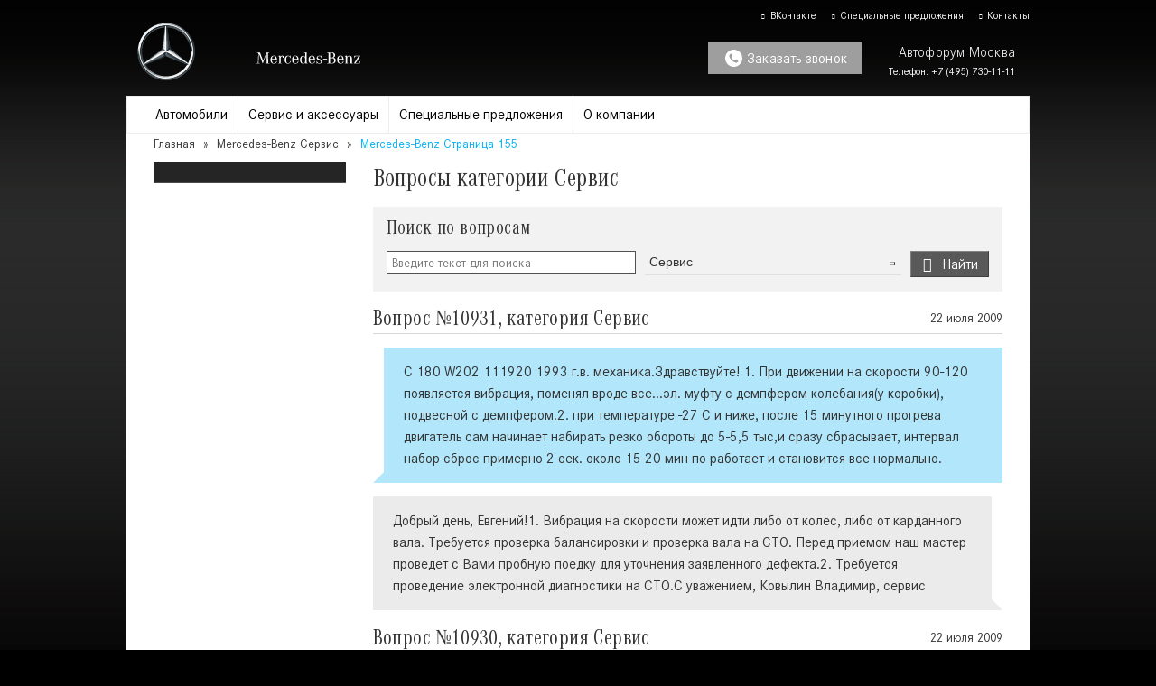

--- FILE ---
content_type: text/html; charset=utf-8
request_url: https://sales.mercedes-autoforum.ru/faq/service/p155/
body_size: 18297
content:





	
		
		
	





	
		
		
		
		
		
		
		
		
		
		
		
		
		
		
		
		
		
		
	
<!DOCTYPE HTML>
<html>
<head><meta http-equiv="Content-Type" content="text/html; charset=utf-8">
<!--[if IE]><meta http-equiv="X-UA-Compatible" content="IE=edge,chrome=1"><![endif]-->
<meta name="page_referer" content="Адрес введен вручную!">
<meta name="csrf_token" content="7639430cab02416337cd5aaca21ee3ea0af73ba2a5f9bbdfcb40825e4c973ffd">
    <link rel="icon" href="/files/resources/favicon.ico" type="image/x-icon"/>
<link rel="shortcut icon" href="/files/resources/favicon.ico" type="image/x-icon"/>
<link rel="apple-touch-icon-precomposed" sizes="152x152" href="/files/resources/apple-touch/apple_touch_icon_152x152.png">
<link rel="apple-touch-icon-precomposed" sizes="144x144" href="/files/resources/apple-touch/apple_touch_icon_144x144.png">
<link rel="apple-touch-icon-precomposed" sizes="120x120" href="/files/resources/apple-touch/apple_touch_icon_120x120.png">
<link rel="apple-touch-icon-precomposed" sizes="114x114" href="/files/resources/apple-touch/apple_touch_icon_114x114.png">
<link rel="apple-touch-icon-precomposed" sizes="76x76" href="/files/resources/apple-touch/apple_touch_icon_76x76.png">
<link rel="apple-touch-icon-precomposed" sizes="72x72" href="/files/resources/apple-touch/apple_touch_icon_72x72.png">
<link rel="apple-touch-icon-precomposed" sizes="60x60" href="/files/resources/apple-touch/apple_touch_icon_60x60.png">
<link rel="apple-touch-icon-precomposed" sizes="57x57" href="/files/resources/apple-touch/apple_touch_icon_57x57.png">
<link rel="apple-touch-icon-precomposed" href="/files/resources/apple-touch/apple_touch_icon.png">

<meta name="viewport" content="width=device-width">
<meta name="yandex-verification" content="3176a2fb59fcceaa" />

<script type="text/javascript" src="https://cdn.targetads.io/websdk/v2/index.js"></script>

<script>

    window.targetAdsDataLayers = window.targetAdsDataLayers || [];

    window._targetadsTag = function() {

        window.targetAdsDataLayers.push(Array.prototype.slice.call(arguments));

    }

    _targetadsTag('init', 13197);

    _targetadsTag('page_view');

</script>

<script src="/compiled/js/jquery-388f4d2943.group.min.js"></script>

	<title>
        Вопросы категории Сервис Mercedes-Benz - Страница 155 | Автофорум — официальный дилер Mercedes-Benz в Москве
	</title>

	<meta name='description' content="Ответы на часто задаваемые вопросы категории сервис по покупке и обслуживанию автомобилей Mercedes-Benz - Страница 155">
	<meta name='keywords' content="FAQ, Сервис, Mercedes-Benz, Мерседес-Бенц, faq, чаво, как купить,вопрос, ответ, major, ">
	<script type="text/javascript">
		$(function () {
			INIT.searchPaginationNavigation();
		});
	</script>
	<script src="https://api-maps.yandex.ru/2.1/?lang=ru_RU" type="text/javascript"></script>

	
<!-- Google Tag Manager -->
<script>(function(w,d,s,l,i){w[l]=w[l]||[];w[l].push({'gtm.start':
new Date().getTime(),event:'gtm.js'});var f=d.getElementsByTagName(s)[0],
j=d.createElement(s),dl=l!='dataLayer'?'&l='+l:'';j.async=true;j.src=
'https://www.googletagmanager.com/gtm.js?id='+i+dl;f.parentNode.insertBefore(j,f);
})(window,document,'script','dataLayer','GTM-5C9C8G');</script>
<!-- End Google Tag Manager -->
<!-- Google Tag Manager -->
<script>(function(w,d,s,l,i){w[l]=w[l]||[];w[l].push({'gtm.start':
new Date().getTime(),event:'gtm.js'});var f=d.getElementsByTagName(s)[0],
j=d.createElement(s),dl=l!='dataLayer'?'&l='+l:'';j.async=true;j.src=
'https://www.googletagmanager.com/gtm.js?id='+i+dl;f.parentNode.insertBefore(j,f);
})(window,document,'script','dataLayer','GTM-PQZNSCZ');</script>
<!-- End Google Tag Manager -->

	<!-- Google Tag Manager -->
	<script>(function(w,d,s,l,i){w[l]=w[l]||[];w[l].push({'gtm.start':
					new Date().getTime(),event:'gtm.js'});var f=d.getElementsByTagName(s)[0],
				j=d.createElement(s),dl=l!='dataLayer'?'&l='+l:'';j.async=true;j.src=
				'//www.googletagmanager.com/gtm.js?id='+i+dl;f.parentNode.insertBefore(j,f);
		})(window,document,'script','dataLayer','GTM-MWXDSKB');</script>
	<!-- End Google Tag Manager -->

<!-- Global site tag (gtag.js) - Google Analytics -->
<script async src="https://www.googletagmanager.com/gtag/js?id=UA-12168088-19"></script>
<script>
  window.dataLayer = window.dataLayer || [];
  function gtag(){dataLayer.push(arguments);}
  gtag('js', new Date());

  gtag('config', 'UA-12168088-19');
</script>

<!-- Global site tag (gtag.js) - Google Ads: 308727704 -->
<script async src="https://www.googletagmanager.com/gtag/js?id=AW-308727704"></script>
<script>
	window.dataLayer = window.dataLayer || [];
	function gtag(){dataLayer.push(arguments);}
	gtag('js', new Date());
	gtag('config', 'AW-308727704');
</script>
<!-- End Google Tag Manager -->



	<link rel="stylesheet" href="/compiled/css/client-bad88546e9.min.css">
			<link rel="canonical" href="//sales.mercedes-autoforum.ru/faq/service/p155/" />

<!-- HTML5 shim and Respond.js for IE8 support of HTML5 elements and media queries -->
<!-- WARNING: Respond.js doesn't work if you view the page via file:// -->
<!--[if lt IE 9]>
<script src="/compiled/js/html5shiv.min-60cc5dd89d.single.min.js"></script>
<script src="/compiled/js/respond.min-aa4c97e61b.single.min.js"></script>
<![endif]--></head>
<body class='body_scroll_fix'>
	


	
	<!-- End Google Tag Manager -->
	<!-- Rating@Mail.ru counter -->
	<script type="text/javascript">
		var _tmr = window._tmr || (window._tmr = []);
		_tmr.push({id: "2722806", type: "pageView", start: (new Date()).getTime()});
		(function (d, w, id) {
			if (d.getElementById(id)) return;
			var ts = d.createElement("script"); ts.type = "text/javascript"; ts.async = true; ts.id = id;
			ts.src = (d.location.protocol == "https:" ? "https:" : "http:") + "//top-fwz1.mail.ru/js/code.js";
			var f = function () {var s = d.getElementsByTagName("script")[0]; s.parentNode.insertBefore(ts, s);};
			if (w.opera == "[object Opera]") { d.addEventListener("DOMContentLoaded", f, false); } else { f(); }
		})(document, window, "topmailru-code");
	</script>
	<noscript>
		<div style="position:absolute;left:-10000px;">
			<img src="//top-fwz1.mail.ru/counter?id=2722806;js=na" style="border:0;" height="1" width="1" alt="Рейтинг@Mail.ru" />
		</div>
	</noscript>
	<!-- //Rating@Mail.ru counter -->





	




	<!-- Google Tag Manager -->
	<noscript><iframe src="//www.googletagmanager.com/ns.html?id=GTM-5C9C8G"
	                  height="0" width="0" style="display:none;visibility:hidden"></iframe></noscript>
<!-- Google Tag Manager (noscript) -->
<noscript><iframe src="https://www.googletagmanager.com/ns.html?id=GTM-PQZNSCZ"
height="0" width="0" style="display:none;visibility:hidden"></iframe></noscript>
<!-- End Google Tag Manager (noscript) -->
<!-- Google Tag Manager (noscript) -->
<noscript><iframe src="https://www.googletagmanager.com/ns.html?id=GTM-MWXDSKB"
                  height="0" width="0" style="display:none;visibility:hidden"></iframe></noscript>
<!-- End Google Tag Manager (noscript) -->






	<header> 
	




	
		
		
	





	
		
		
		
		
		
		
		
		
		
		
		
		
		
		
		
		
		
		
	
<div class="mobile_menu_block visible-xs"> 
	<div class="shift_block container">

					<a href ='/'>
			<div class="logo">
				<img src="/files/resources/logo_star.svg" class="logo_star">
				<img src="/files/resources/new_logo_text.svg" class="logo_text">
			</div>
			</a>
		
		<a href="#" class="btn-calltouch open_contacts_form show_calltouch">
            <svg class="icon icon-phone">
				<use xmlns:xlink="http://www.w3.org/1999/xlink" xlink:href="#phone"></use>
			</svg>
			Заказать звонок
		</a>

		<div class="mobile-nav">

			<button class="mobile-toggle mobile-toggle-click">
				<i class="fa fa-bars"></i>
			</button>

			<div class="top _flex">
				<div class="brand">
					<p class="name">Автофорум Москва</p>
					<p class="phone">Телефон: <a href="tel:+74957301111"><span class="call_phone_1_2">+7 (495) 730-11-11</span></a></p>
				</div>
			</div>

			<div class="list mobile-links">
				<div id="dl-menu" class="dl-menuwrapper">
																																																								
					

					
											<ul class="dl-menu dl-menuopen">
							

																							<li>
									<a href="https://www.mercedes-benz.ru/passengercars/the-brand/s-lounge/main/advantages.module.html ">
										S-Lounge
										<i class="icon icon-angle-right"></i>
									</a>

									
									
																																				</li>
																															<li>
									<a href="/cars/">
										Новые Mercedes-Benz
										<i class="icon icon-angle-right"></i>
									</a>

									
									
																																				<ul class="dl-submenu">
																																<li>
																				<a href="#">Хэтчбеки</a>
																													<ul class="dl-submenu">
																																<li>
																				<a class="card card_line" href="/cars/a-class/">
												<div class="car_card">
													<div class="photo_block">
														<img data-src="/images/models/image_mini/crop_crop_crop_crop_a_class_1_4.jpg" src="/files/preloader.gif" alt ="" class="lazyload"
														>
													</div>
													<div class="desc">
														<div class="name">A-Класс</div>
														<div class="price">
																															от <span class="no_phone">5&nbsp;422&nbsp;000</span>&nbsp;<span class="roubl">a</span>
																													</div>
													</div>
												</div>
											</a>
																			</li>
																																								<li>
																				<a class="card card_line" href="/cars/amg-a-klass/">
												<div class="car_card">
													<div class="photo_block">
														<img data-src="/images/models/image_mini/iris.jpg" src="/files/preloader.gif" alt ="" class="lazyload"
														>
													</div>
													<div class="desc">
														<div class="name">AMG A </div>
														<div class="price">
																															цена по запросу
																													</div>
													</div>
												</div>
											</a>
																			</li>
																					</ul>
					
																														</li>
																																								<li>
																				<a href="#">Седаны</a>
																													<ul class="dl-submenu">
																																<li>
																				<a class="card card_line" href="/cars/e-class/">
												<div class="car_card">
													<div class="photo_block">
														<img data-src="/images/models/image_mini/crop_e_class_1_1_1.jpg" src="/files/preloader.gif" alt ="" class="lazyload"
														>
													</div>
													<div class="desc">
														<div class="name">E-Класс</div>
														<div class="price">
																															цена по запросу
																													</div>
													</div>
												</div>
											</a>
																			</li>
																																								<li>
																				<a class="card card_line" href="/cars/s-class-wv223/">
												<div class="car_card">
													<div class="photo_block">
														<img data-src="/images/models/image_mini/iris_s_class.jpg" src="/files/preloader.gif" alt ="" class="lazyload"
														>
													</div>
													<div class="desc">
														<div class="name">S-Класс Новый</div>
														<div class="price">
																															от <span class="no_phone">18&nbsp;123&nbsp;000</span>&nbsp;<span class="roubl">a</span>
																													</div>
													</div>
												</div>
											</a>
																			</li>
																																								<li>
																				<a class="card card_line" href="/cars/maybach-s-class/">
												<div class="car_card">
													<div class="photo_block">
														<img data-src="/images/models/image_mini/29450_medium_1.jpg" src="/files/preloader.gif" alt ="" class="lazyload"
														>
													</div>
													<div class="desc">
														<div class="name">Maybach S-Класс</div>
														<div class="price">
																															от <span class="no_phone">60&nbsp;381&nbsp;000</span>&nbsp;<span class="roubl">a</span>
																													</div>
													</div>
												</div>
											</a>
																			</li>
																																								<li>
																				<a class="card card_line" href="/cars/c-class/">
												<div class="car_card">
													<div class="photo_block">
														<img data-src="/images/models/image_mini/iris1.jpg" src="/files/preloader.gif" alt ="" class="lazyload"
														>
													</div>
													<div class="desc">
														<div class="name">C-Класс</div>
														<div class="price">
																															от <span class="no_phone">7&nbsp;766&nbsp;000</span>&nbsp;<span class="roubl">a</span>
																													</div>
													</div>
												</div>
											</a>
																			</li>
																																								<li>
																				<a class="card card_line" href="/cars/a-class-sedan/">
												<div class="car_card">
													<div class="photo_block">
														<img data-src="/images/models/image_mini/crop_crop_5bebe8da97ab3_3.jpg" src="/files/preloader.gif" alt ="" class="lazyload"
														>
													</div>
													<div class="desc">
														<div class="name">A-Класс Седан</div>
														<div class="price">
																															цена по запросу
																													</div>
													</div>
												</div>
											</a>
																			</li>
																																								<li>
																				<a class="card card_line" href="/cars/c-43-sedan/">
												<div class="car_card">
													<div class="photo_block">
														<img data-src="/images/models/image_mini/crop_crop_mercedes_amg_c_43.jpg" src="/files/preloader.gif" alt ="" class="lazyload"
														>
													</div>
													<div class="desc">
														<div class="name">AMG C</div>
														<div class="price">
																															цена по запросу
																													</div>
													</div>
												</div>
											</a>
																			</li>
																																								<li>
																				<a class="card card_line" href="/cars/e-63-4matic/">
												<div class="car_card">
													<div class="photo_block">
														<img data-src="/images/models/image_mini/crop_crop_mercedes_amg_e_63_4matic_plus_1.jpg" src="/files/preloader.gif" alt ="" class="lazyload"
														>
													</div>
													<div class="desc">
														<div class="name">AMG E</div>
														<div class="price">
																															цена по запросу
																													</div>
													</div>
												</div>
											</a>
																			</li>
																																																																																										</ul>
					
																														</li>
																																								<li>
																				<a href="#">Универсалы</a>
																													<ul class="dl-submenu">
																																<li>
																				<a class="card card_line" href="/cars/e-class-s213/">
												<div class="car_card">
													<div class="photo_block">
														<img data-src="/images/models/image_mini/crop_crop_e_class_universal_1.jpg" src="/files/preloader.gif" alt ="" class="lazyload"
														>
													</div>
													<div class="desc">
														<div class="name">E-класс Универсал</div>
														<div class="price">
																															цена по запросу
																													</div>
													</div>
												</div>
											</a>
																			</li>
																					</ul>
					
																														</li>
																																								<li>
																				<a href="#">Внедорожники</a>
																													<ul class="dl-submenu">
																																<li>
																				<a class="card card_line" href="/cars/gle/">
												<div class="car_card">
													<div class="photo_block">
														<img data-src="/images/models/image_mini/crop_crop_gle_2.jpg" src="/files/preloader.gif" alt ="" class="lazyload"
														>
													</div>
													<div class="desc">
														<div class="name">GLE внедорожник</div>
														<div class="price">
																															от <span class="no_phone">12&nbsp;848&nbsp;000</span>&nbsp;<span class="roubl">a</span>
																													</div>
													</div>
												</div>
											</a>
																			</li>
																																								<li>
																				<a class="card card_line" href="/cars/glc/">
												<div class="car_card">
													<div class="photo_block">
														<img data-src="/images/models/image_mini/glc1.jpg" src="/files/preloader.gif" alt ="" class="lazyload"
														>
													</div>
													<div class="desc">
														<div class="name">GLC внедорожник</div>
														<div class="price">
																															цена по запросу
																													</div>
													</div>
												</div>
											</a>
																			</li>
																																								<li>
																				<a class="card card_line" href="/cars/gls/">
												<div class="car_card">
													<div class="photo_block">
														<img data-src="/images/models/image_mini/crop_crop_gls167_1.jpg" src="/files/preloader.gif" alt ="" class="lazyload"
														>
													</div>
													<div class="desc">
														<div class="name">GLS внедорожник</div>
														<div class="price">
																															цена по запросу
																													</div>
													</div>
												</div>
											</a>
																			</li>
																																								<li>
																				<a class="card card_line" href="/cars/maybach-gls/">
												<div class="car_card">
													<div class="photo_block">
														<img data-src="/images/models/image_mini/gls_maybach_1.jpg" src="/files/preloader.gif" alt ="" class="lazyload"
														>
													</div>
													<div class="desc">
														<div class="name">Maybach GLS</div>
														<div class="price">
																															от <span class="no_phone">37&nbsp;753&nbsp;000</span>&nbsp;<span class="roubl">a</span>
																													</div>
													</div>
												</div>
											</a>
																			</li>
																																								<li>
																				<a class="card card_line" href="/cars/g-class/">
												<div class="car_card">
													<div class="photo_block">
														<img data-src="/images/models/image_mini/crop_crop_g_big_1.jpg" src="/files/preloader.gif" alt ="" class="lazyload"
														>
													</div>
													<div class="desc">
														<div class="name">G-Класс</div>
														<div class="price">
																															от <span class="no_phone">29&nbsp;344&nbsp;000</span>&nbsp;<span class="roubl">a</span>
																													</div>
													</div>
												</div>
											</a>
																			</li>
																																								<li>
																				<a class="card card_line" href="/cars/gla/">
												<div class="car_card">
													<div class="photo_block">
														<img data-src="/images/models/image_mini/crop_iris_1_1.jpg" src="/files/preloader.gif" alt ="" class="lazyload"
														>
													</div>
													<div class="desc">
														<div class="name">GLA новый</div>
														<div class="price">
																															от <span class="no_phone">8&nbsp;237&nbsp;000</span>&nbsp;<span class="roubl">a</span>
																													</div>
													</div>
												</div>
											</a>
																			</li>
																																								<li>
																				<a class="card card_line" href="/cars/gla-45/">
												<div class="car_card">
													<div class="photo_block">
														<img data-src="/images/models/image_mini/crop_crop_crop_mercedes_amg_gla_45_4matic.jpg" src="/files/preloader.gif" alt ="" class="lazyload"
														>
													</div>
													<div class="desc">
														<div class="name">AMG GLA</div>
														<div class="price">
																															цена по запросу
																													</div>
													</div>
												</div>
											</a>
																			</li>
																																								<li>
																				<a class="card card_line" href="/cars/glb/">
												<div class="car_card">
													<div class="photo_block">
														<img data-src="/images/models/image_mini/iris_2.jpg" src="/files/preloader.gif" alt ="" class="lazyload"
														>
													</div>
													<div class="desc">
														<div class="name">GLB Внедорожник</div>
														<div class="price">
																															от <span class="no_phone">4&nbsp;940&nbsp;000</span>&nbsp;<span class="roubl">a</span>
																													</div>
													</div>
												</div>
											</a>
																			</li>
																																								<li>
																				<a class="card card_line" href="/cars/gls-2019/">
												<div class="car_card">
													<div class="photo_block">
														<img data-src="/images/models/image_mini/glc_amg.jpg" src="/files/preloader.gif" alt ="" class="lazyload"
														>
													</div>
													<div class="desc">
														<div class="name">AMG GLC</div>
														<div class="price">
																															цена по запросу
																													</div>
													</div>
												</div>
											</a>
																			</li>
																																								<li>
																				<a class="card card_line" href="/cars/glc-coupe/">
												<div class="car_card">
													<div class="photo_block">
														<img data-src="/images/models/image_mini/crop_crop_glckupe_big.jpg" src="/files/preloader.gif" alt ="" class="lazyload"
														>
													</div>
													<div class="desc">
														<div class="name">GLC купе</div>
														<div class="price">
																															от <span class="no_phone">8&nbsp;574&nbsp;000</span>&nbsp;<span class="roubl">a</span>
																													</div>
													</div>
												</div>
											</a>
																			</li>
																																								<li>
																				<a class="card card_line" href="/cars/amg-gle/">
												<div class="car_card">
													<div class="photo_block">
														<img data-src="/images/models/image_mini/553e53ea58232_1_2.jpg" src="/files/preloader.gif" alt ="" class="lazyload"
														>
													</div>
													<div class="desc">
														<div class="name">AMG GLE</div>
														<div class="price">
																															цена по запросу
																													</div>
													</div>
												</div>
											</a>
																			</li>
																																								<li>
																				<a class="card card_line" href="/cars/gle-coupe/">
												<div class="car_card">
													<div class="photo_block">
														<img data-src="/images/models/image_mini/crop_gle_coupe_2_1.jpg" src="/files/preloader.gif" alt ="" class="lazyload"
														>
													</div>
													<div class="desc">
														<div class="name">GLE купе</div>
														<div class="price">
																															от <span class="no_phone">13&nbsp;813&nbsp;000</span>&nbsp;<span class="roubl">a</span>
																													</div>
													</div>
												</div>
											</a>
																			</li>
																																								<li>
																				<a class="card card_line" href="/cars/gls-63/">
												<div class="car_card">
													<div class="photo_block">
														<img data-src="/images/models/image_mini/gls_amg.jpg" src="/files/preloader.gif" alt ="" class="lazyload"
														>
													</div>
													<div class="desc">
														<div class="name">AMG GLS</div>
														<div class="price">
																															цена по запросу
																													</div>
													</div>
												</div>
											</a>
																			</li>
																																								<li>
																				<a class="card card_line" href="/cars/g-63/">
												<div class="car_card">
													<div class="photo_block">
														<img data-src="/images/models/image_mini/crop_crop_mercedes_amg_g_63.jpg" src="/files/preloader.gif" alt ="" class="lazyload"
														>
													</div>
													<div class="desc">
														<div class="name">AMG G </div>
														<div class="price">
																															цена по запросу
																													</div>
													</div>
												</div>
											</a>
																			</li>
																					</ul>
					
																														</li>
																																								<li>
																				<a href="#">Купе</a>
																													<ul class="dl-submenu">
																																<li>
																				<a class="card card_line" href="/cars/cla/">
												<div class="car_card">
													<div class="photo_block">
														<img data-src="/images/models/image_mini/cla_2.jpg" src="/files/preloader.gif" alt ="" class="lazyload"
														>
													</div>
													<div class="desc">
														<div class="name">CLA купе</div>
														<div class="price">
																															от <span class="no_phone">6&nbsp;394&nbsp;000</span>&nbsp;<span class="roubl">a</span>
																													</div>
													</div>
												</div>
											</a>
																			</li>
																																								<li>
																				<a class="card card_line" href="/cars/amg-cla/">
												<div class="car_card">
													<div class="photo_block">
														<img data-src="/images/models/image_mini/iris_1.jpg" src="/files/preloader.gif" alt ="" class="lazyload"
														>
													</div>
													<div class="desc">
														<div class="name">AMG CLA</div>
														<div class="price">
																															цена по запросу
																													</div>
													</div>
												</div>
											</a>
																			</li>
																																								<li>
																				<a class="card card_line" href="/cars/c-class-coupe/">
												<div class="car_card">
													<div class="photo_block">
														<img data-src="/images/models/image_mini/crop_c_class_kupe_1.jpg" src="/files/preloader.gif" alt ="" class="lazyload"
														>
													</div>
													<div class="desc">
														<div class="name">C-Класс купе</div>
														<div class="price">
																															цена по запросу
																													</div>
													</div>
												</div>
											</a>
																			</li>
																																								<li>
																				<a class="card card_line" href="/cars/e-class-coupe/">
												<div class="car_card">
													<div class="photo_block">
														<img data-src="/images/models/image_mini/crop_e_class_kupe_1.jpg" src="/files/preloader.gif" alt ="" class="lazyload"
														>
													</div>
													<div class="desc">
														<div class="name">E-Класс купе</div>
														<div class="price">
																															цена по запросу
																													</div>
													</div>
												</div>
											</a>
																			</li>
																																								<li>
																				<a class="card card_line" href="/cars/e-53-4matic-cupe/">
												<div class="car_card">
													<div class="photo_block">
														<img data-src="/images/models/image_mini/crop_crop_mercedes_amg_e_53_4matic_plus.jpg" src="/files/preloader.gif" alt ="" class="lazyload"
														>
													</div>
													<div class="desc">
														<div class="name">AMG E купе</div>
														<div class="price">
																															от <span class="no_phone">13&nbsp;934&nbsp;000</span>&nbsp;<span class="roubl">a</span>
																													</div>
													</div>
												</div>
											</a>
																			</li>
																																								<li>
																				<a class="card card_line" href="/cars/cls/">
												<div class="car_card">
													<div class="photo_block">
														<img data-src="/images/models/image_mini/crop_cls_kupe_1.png" src="/files/preloader.gif" alt ="" class="lazyload"
														>
													</div>
													<div class="desc">
														<div class="name">CLS купе</div>
														<div class="price">
																															от <span class="no_phone">10&nbsp;467&nbsp;000</span>&nbsp;<span class="roubl">a</span>
																													</div>
													</div>
												</div>
											</a>
																			</li>
																																								<li>
																				<a class="card card_line" href="/cars/amg-cls/">
												<div class="car_card">
													<div class="photo_block">
														<img data-src="/images/models/image_mini/crop_crop_mercedes_amg_cls_53_4matic_plus.jpg" src="/files/preloader.gif" alt ="" class="lazyload"
														>
													</div>
													<div class="desc">
														<div class="name">AMG CLS</div>
														<div class="price">
																															цена по запросу
																													</div>
													</div>
												</div>
											</a>
																			</li>
																																								<li>
																				<a class="card card_line" href="/cars/amg-glc-cupe/">
												<div class="car_card">
													<div class="photo_block">
														<img data-src="/images/models/image_mini/crop_crop_mercedes_amg_glc_coupe.jpg" src="/files/preloader.gif" alt ="" class="lazyload"
														>
													</div>
													<div class="desc">
														<div class="name">AMG GLC</div>
														<div class="price">
																															от <span class="no_phone">9&nbsp;859&nbsp;000</span>&nbsp;<span class="roubl">a</span>
																													</div>
													</div>
												</div>
											</a>
																			</li>
																																								<li>
																				<a class="card card_line" href="/cars/amg-gle-cupe/">
												<div class="car_card">
													<div class="photo_block">
														<img data-src="/images/models/image_mini/crop_crop_mercedes_amg_gle.jpg" src="/files/preloader.gif" alt ="" class="lazyload"
														>
													</div>
													<div class="desc">
														<div class="name">AMG GLE купе</div>
														<div class="price">
																															цена по запросу
																													</div>
													</div>
												</div>
											</a>
																			</li>
																																																															<li>
																				<a class="card card_line" href="/cars/amg-gt/">
												<div class="car_card">
													<div class="photo_block">
														<img data-src="/images/models/image_mini/crop_crop_mercedes_amg_gt.jpg" src="/files/preloader.gif" alt ="" class="lazyload"
														>
													</div>
													<div class="desc">
														<div class="name">AMG GT</div>
														<div class="price">
																															от <span class="no_phone">19&nbsp;989&nbsp;000</span>&nbsp;<span class="roubl">a</span>
																													</div>
													</div>
												</div>
											</a>
																			</li>
																					</ul>
					
																														</li>
																																								<li>
																				<a href="#">Кабриолеты и родстеры</a>
																													<ul class="dl-submenu">
																																<li>
																				<a class="card card_line" href="/cars/amg-gt/">
												<div class="car_card">
													<div class="photo_block">
														<img data-src="/images/models/image_mini/crop_crop_amg_gt_roadster.jpg" src="/files/preloader.gif" alt ="" class="lazyload"
														>
													</div>
													<div class="desc">
														<div class="name">AMG GT</div>
														<div class="price">
																															от <span class="no_phone">19&nbsp;989&nbsp;000</span>&nbsp;<span class="roubl">a</span>
																													</div>
													</div>
												</div>
											</a>
																			</li>
																																								<li>
																				<a class="card card_line" href="/cars/e-cabrio/">
												<div class="car_card">
													<div class="photo_block">
														<img data-src="/images/models/image_mini/crop_crop_mercedes_amg_e_53_4matic_plus_cabrio.jpg" src="/files/preloader.gif" alt ="" class="lazyload"
														>
													</div>
													<div class="desc">
														<div class="name">AMG E </div>
														<div class="price">
																															цена по запросу
																													</div>
													</div>
												</div>
											</a>
																			</li>
																																												</ul>
					
																														</li>
																																								<li>
																				<a href="#">Минивэны и кемперы</a>
																													<ul class="dl-submenu">
																																<li>
																				<a class="card card_line" href="/cars/vito/">
												<div class="car_card">
													<div class="photo_block">
														<img data-src="/images/models/image_mini/vita.jpg" src="/files/preloader.gif" alt ="" class="lazyload"
														>
													</div>
													<div class="desc">
														<div class="name">Vito</div>
														<div class="price">
																															от <span class="no_phone">11&nbsp;430&nbsp;000</span>&nbsp;<span class="roubl">a</span>
																													</div>
													</div>
												</div>
											</a>
																			</li>
																																								<li>
																				<a class="card card_line" href="/cars/v-class/">
												<div class="car_card">
													<div class="photo_block">
														<img data-src="/images/models/image_mini/crop_crop_v_1.jpg" src="/files/preloader.gif" alt ="" class="lazyload"
														>
													</div>
													<div class="desc">
														<div class="name">V-Класс</div>
														<div class="price">
																															цена по запросу
																													</div>
													</div>
												</div>
											</a>
																			</li>
																																								<li>
																				<a class="card card_line" href="/cars/sprinter-vs30/">
												<div class="car_card">
													<div class="photo_block">
														<img data-src="/images/models/image_mini/noviy_sprinter.jpg" src="/files/preloader.gif" alt ="" class="lazyload"
														>
													</div>
													<div class="desc">
														<div class="name">Sprinter Новый</div>
														<div class="price">
																															от <span class="no_phone">7&nbsp;021&nbsp;000</span>&nbsp;<span class="roubl">a</span>
																													</div>
													</div>
												</div>
											</a>
																			</li>
																																																																																										</ul>
					
																														</li>
																					</ul>
					
																											</li>
																															<li>
									<a href="/used/">
										Автомобили с пробегом
										<i class="icon icon-angle-right"></i>
									</a>

									
																			<ul class="dl-submenu">
											<li>
												<a href="/used/">
													Все автомобили с пробегом
												</a>
											</li>
											<li>
												<a href="/used/certified/">
													Mercedes-Benz Certified
												</a>
											</li>
																							<li>
													<a href="/used/mercedes/a-klass/">
														A-Класс
													</a>
												</li>
																							<li>
													<a href="/used/mercedes/amg-gt/">
														AMG GT
													</a>
												</li>
																							<li>
													<a href="/used/mercedes/b-klass/">
														B-Класс
													</a>
												</li>
																							<li>
													<a href="/used/mercedes/c-klass/">
														C-Класс
													</a>
												</li>
																							<li>
													<a href="/used/mercedes/c-klass-kupe/">
														C-Класс Купе
													</a>
												</li>
																							<li>
													<a href="/used/mercedes/cla/">
														CLA
													</a>
												</li>
																							<li>
													<a href="/used/mercedes/cls/">
														CLS
													</a>
												</li>
																							<li>
													<a href="/used/mercedes/e-klass/">
														E-Класс
													</a>
												</li>
																							<li>
													<a href="/used/mercedes/e-klass-kupe/">
														E-Класс Купе
													</a>
												</li>
																							<li>
													<a href="/used/mercedes/g-klass/">
														G-Класс
													</a>
												</li>
																							<li>
													<a href="/used/mercedes/gla/">
														GLA
													</a>
												</li>
																							<li>
													<a href="/used/mercedes/glb/">
														GLB
													</a>
												</li>
																							<li>
													<a href="/used/mercedes/glc/">
														GLC
													</a>
												</li>
																							<li>
													<a href="/used/mercedes/glc-coupe/">
														GLC Coupe
													</a>
												</li>
																							<li>
													<a href="/used/mercedes/gle/">
														GLE
													</a>
												</li>
																							<li>
													<a href="/used/mercedes/gle-53-amg-4m/">
														GLE 53 AMG 4M
													</a>
												</li>
																							<li>
													<a href="/used/mercedes/gle-53-amg-coupe-4m/">
														GLE 53 AMG Coupe 4M
													</a>
												</li>
																							<li>
													<a href="/used/mercedes/gle-coupe/">
														GLE Coupe
													</a>
												</li>
																							<li>
													<a href="/used/mercedes/glk/">
														GLK
													</a>
												</li>
																							<li>
													<a href="/used/mercedes/gls/">
														GLS
													</a>
												</li>
																							<li>
													<a href="/used/mercedes/m-klass/">
														M-Класс
													</a>
												</li>
																							<li>
													<a href="/used/mercedes/s-klass/">
														S-Класс
													</a>
												</li>
																							<li>
													<a href="/used/mercedes/s-klass-kupe/">
														S-Класс Купе
													</a>
												</li>
																							<li>
													<a href="/used/mercedes/v-klass/">
														V-Класс
													</a>
												</li>
																							<li>
													<a href="/used/mercedes/viano/">
														Viano
													</a>
												</li>
																							<li>
													<a href="/used/mercedes/vito/">
														Vito
													</a>
												</li>
																						<li>
												<a href="/used/other/">
													Другие марки автомобилей
												</a>
											</li>
										</ul>
									
																	</li>
																															<li>
									<a href="/certified-programm/">
										Программа Mercedes-Benz Certified
										<i class="icon icon-angle-right"></i>
									</a>

									
									
																																				<ul class="dl-submenu">
							

																							<li>
									<a href="/certified-programm/technical-check/">
										Техническая проверка по 75 пунктам
										<i class="icon icon-angle-right"></i>
									</a>

									
									
																																				</li>
																															<li>
									<a href="/certified-programm/verified-mileage/">
										Проверенный пробег
										<i class="icon icon-angle-right"></i>
									</a>

									
									
																																				</li>
																															<li>
									<a href="/certified-programm/package-help-on-the-road/">
										Пакет услуг «Помощь на дорогах»
										<i class="icon icon-angle-right"></i>
									</a>

									
									
																																				</li>
																															<li>
									<a href="/certified-programm/online-services/">
										Онлайн-сервисы
										<i class="icon icon-angle-right"></i>
									</a>

									
									
																																				</li>
																					</ul>
					
																											</li>
																															<li>
									<a href="/service-and-accessories/">
										Сервис и аксессуары
										<i class="icon icon-angle-right"></i>
									</a>

									
									
																																				<ul class="dl-submenu">
							

																							<li>
									<a href="/service-and-accessories/mercedes-me/">
										Mercedes me
										<i class="icon icon-angle-right"></i>
									</a>

									
									
																																				</li>
																																					<li>
											<a href="/service-and-accessories/mercedes-me/adaper/">
												Mercedes me Adapter
												<i class="icon icon-angle-right"></i>
											</a>
										</li>
																													<li>
											<a href="/service-and-accessories/mercedes-me/connect/">
												Mercedes me connect
												<i class="icon icon-angle-right"></i>
											</a>
										</li>
																																								<li>
									<a href="https://www.mercedes-benz.ru/passengercars/the-brand/s-lounge/main/advantages.module.html ">
										S-Lounge
										<i class="icon icon-angle-right"></i>
									</a>

									
									
																																				</li>
																															<li>
									<a href="/service-and-accessories/major-plus/">
										Major Plus - дополнительный год уверенности на Mercedes-Benz
										<i class="icon icon-angle-right"></i>
									</a>

									
									
																																				</li>
																															<li>
									<a href="/service-and-accessories/service/">
										Техническое обслуживание
										<i class="icon icon-angle-right"></i>
									</a>

									
									
																																				</li>
																																					<li>
											<a href="/service-and-accessories/service/body-repair/">
												Кузовной ремонт
												<i class="icon icon-angle-right"></i>
											</a>
										</li>
																													<li>
											<a href="/service-and-accessories/service/entry-to-service/">
												Запись на сервис
												<i class="icon icon-angle-right"></i>
											</a>
										</li>
																																								<li>
									<a href="/service-and-accessories/road-assistance/">
										Помощь на дороге
										<i class="icon icon-angle-right"></i>
									</a>

									
									
																																				</li>
																																					<li>
											<a href="/service-and-accessories/road-assistance/mobilo/">
												Mercedes-Benz Mobilo
												<i class="icon icon-angle-right"></i>
											</a>
										</li>
																																								<li>
									<a href="/service-and-accessories/remote_claims_settlement/">
										Удаленное урегулирование убытков
										<i class="icon icon-angle-right"></i>
									</a>

									
									
																																				</li>
																					</ul>
					
																											</li>
																															<li>
									<a href="/corporate-sales/">
										Корпоративные продажи
										<i class="icon icon-angle-right"></i>
									</a>

									
									
																																				<ul class="dl-submenu">
							

																							<li>
									<a href="/corporate-sales/corporate-programm/">
										Корпоративная программа
										<i class="icon icon-angle-right"></i>
									</a>

									
									
																																				</li>
																															<li>
									<a href="/corporate-sales/repurchase/">
										Выкуп корпоративного парка
										<i class="icon icon-angle-right"></i>
									</a>

									
									
																																				</li>
																					</ul>
					
																											</li>
																															<li>
									<a href="/about/contacts/">
										О компании
										<i class="icon icon-angle-right"></i>
									</a>

									
									
																																				<ul class="dl-submenu">
							

																							<li>
									<a href="/news/">
										Новости
										<i class="icon icon-angle-right"></i>
									</a>

									
									
																																				</li>
																															<li>
									<a href="/actions/">
										Специальные предложения   
										<i class="icon icon-angle-right"></i>
									</a>

									
									
																																				</li>
																															<li>
									<a href="/about/contacts/">
										Контакты
										<i class="icon icon-angle-right"></i>
									</a>

									
									
																																				</li>
																																					<li>
											<a href="/about/contacts/92km/">
												Автофорум Москва
												<i class="icon icon-angle-right"></i>
											</a>
										</li>
																													<li>
											<a href="/about/contacts/feedback/">
												Обратная связь
												<i class="icon icon-angle-right"></i>
											</a>
										</li>
																														</ul>
					
																											</li>
																															<li>
									<a href="/legal-information/">
										Правовая информация
										<i class="icon icon-angle-right"></i>
									</a>

									
									
																																				</li>
																					</ul>
					
				</div>
			</div>

		</div>

	</div>
</div>


	<div class="mobile_menu_info main_background">
		<div class="info_title container">
			<div class="col-xs-12">
				Информация
				<span class="close block_icon icon_plus rotate_45"></span>
			</div>
		</div>
		<div class="container wrapper">
			<div class="col-xs-12">

								<div id="test_accordion" class="panel-group">

					<div class="panel">
						<a href="#test_accordion_collapse_1" class="panel-heading" data-toggle="collapse"
						   data-parent="#test_accordion">
							Контактная информация
						</a>
						<div id="test_accordion_collapse_1" class="panel-collapse collapse in">
															<div class="panel-body">
									


<div class="col-sm-6 ">
	<div class="item  ">
		<div class="row no-gutters">
			<div class="col-sm-12 col-lg-5">
				<div class="photo" style="background-image: url('/files/resources/images/contacts/avtoforum_moskow.jpg')"></div>
			</div>
			<div class="col-sm-12 col-lg-7">
			
				<div class="content">
					<div class="name">Автофорум Москва</div>
					<div class="phone comagic_phone1"><span class="call_phone_1_2">+7 (495) 730-11-11</span></div>
					
											<ul class="links_list ">
							<li>
								<a class="route" href="/about/contacts/92km/">Схема проезда</a>
							</li>
						</ul>
					
				</div>
				
			</div>




		</div>
	</div>
</div>




								</div>
													</div>
					</div>

					<div class="panel">
						<a href="#test_accordion_collapse_2" class="panel-heading collapsed" data-toggle="collapse"
						   data-parent="#test_accordion">
							Правовая информация
						</a>
						<div id="test_accordion_collapse_2" class="panel-collapse collapse">
							<div class="panel-body">
								<p class="desc_title">Обращаем Ваше внимание</p>
<p>Данный интернет-сайт носит исключительно информационный характер и ни при каких условиях не является публичной
	офертой, определяемой положениями статьи 437 (2) Гражданского кодекса Российской Федерации. Для получения
	подробной информации о стоимости автомобилей, пожалуйста, обращайтесь к менеджерам по продажам официального
	дилера компании
			<span class="nowrap">ЗАО «Мерседес-Бенц РУС»</span> — АА «Автофорум».
	</p>
							</div>
						</div>
					</div>
				</div>
			</div>
		</div>
	</div>


<script>
	$(function() {
		$( '#dl-menu' ).dlmenu({
			animationClasses : { classin : 'dl-animate-in-2', classout : 'dl-animate-out-2' }
		});
	});
</script>
	<div class="sm_menu  container hidden-xs"> 
	<div class="fly_block main_background">
		<div class="upper clearfix">
			<a href ='/'>
			<div class="logo">
				<img src="/files/resources/logo_star.svg" class="logo_star">
				<img src="/files/resources/new_logo_text.svg" class="logo_text">
			</div></a>
			<div class="sm_text_right header_content">
				<div class="top_links">
                    					   <a href="https://vk.com/mb_avtoforum" target="_blank">
						<span class="icon-right-open"></span>
						   ВКонтакте
					    </a>
						<a href="/actions/">
							<span class="icon-right-open"></span>
							Специальные предложения
						</a>
						<a href="/about/contacts/">
							<span class="icon-right-open"></span>
							Контакты
						</a>
                    				</div>
				<div class="contacts">
                    	                    <div class="contact_item">
		                    <a href="#" class="btn btn-calltouch  open_contacts_form show_calltouch -gray-light">
                                <svg class="icon icon-phone">
				<use xmlns:xlink="http://www.w3.org/1999/xlink" xlink:href="#phone"></use>
			</svg>
			                    Заказать звонок
		                    </a>
		                    <div class="contacts-phone">
			                    <span class="corporate_s_light">Автофорум Москва</span>
			                    <div class="phone">Телефон: <a href="tel:+74957301111"><span class="call_phone_1_2">+7 (495) 730-11-11</span></a>
			                    </div>
		                    </div>
	                    </div>
                    				</div>
			</div>
		</div>
        			<nav>
				<div class="row">
					<div class="col-sm-12 col-md-12 nav-wrapper">
						<div class="menu">
							<div class="navbar">
								<div class="collapse navbar-collapse">
									<ul class="nav navbar-nav">
                                        																						<li class=" item">
												<a href="#" class="link"
                                                   >
                                                    Автомобили
												</a>
												<div class="submenu-block">
													<ul class="row">
																												                                                                                                                    															<li class="col col-sm-3">
																<div class="subitem">
																	                                                                                                                                                    																			<a href="/cars/"
																			   class="sublink"
                                                                               >
                                                                                																					<img src="[data-uri]" alt=""
																					     class="img-responsive lazyload"
																					     data-src="/files/resources/images/submenu-1.png"
																					     width="236"
																					     height="80"

																					>
                                                                                                                                                                Автомобили в наличии
																			</a>
                                                                                                                                                    																			<a href="/actions/"
																			   class="sublink"
                                                                               >
                                                                                                                                                                Специальные предложения
																			</a>
                                                                                                                                                    																			<a href="https://www.mercedes-benz.ru/passengercars/the-brand/s-lounge/main/advantages.module.html "
																			   class="sublink"
                                                                               target="_blank">
                                                                                                                                                                S-Lounge
																			</a>
                                                                        
                                                                    																</div>
															</li>
                                                                                                                    															<li class="col col-sm-3">
																<div class="subitem">
																	                                                                                                                                                    																			<a href="/used/"
																			   class="sublink"
                                                                               >
                                                                                																					<img src="[data-uri]" alt=""
																					     class="img-responsive lazyload"
																					     data-src="/files/resources/images/submenu-2.png"
																					     width="236"
																					     height="80"

																					>
                                                                                                                                                                Автомобили с пробегом в наличии
																			</a>
                                                                                                                                                    																			<a href="/certified-programm/"
																			   class="sublink"
                                                                               >
                                                                                                                                                                Mercedes-Benz Certified
																			</a>
                                                                        
                                                                    																</div>
															</li>
                                                                                                                    															<li class="col col-sm-3">
																<div class="subitem">
																	                                                                                                                                                    																			<a href="/corporate-sales/"
																			   class="sublink"
                                                                               >
                                                                                																					<img src="[data-uri]" alt=""
																					     class="img-responsive lazyload"
																					     data-src="/files/resources/images/submenu-3.png"
																					     width="236"
																					     height="80"

																					>
                                                                                                                                                                Корпоративные продажи 
																			</a>
                                                                                                                                                    																			<a href="/corporate-sales/corporate-programm/"
																			   class="sublink"
                                                                               >
                                                                                                                                                                Корпоративная программа
																			</a>
                                                                                                                                                    																			<a href="/corporate-sales/repurchase/"
																			   class="sublink"
                                                                               >
                                                                                                                                                                Выкуп корпоративного парка 
																			</a>
                                                                        
                                                                    																</div>
															</li>
                                                                                                                    															<li class="col col-sm-3">
																<div class="subitem">
																	                                                                                                                                                    																			<a href="/about/contacts/"
																			   class="sublink"
                                                                               >
                                                                                																					<img src="[data-uri]" alt=""
																					     class="img-responsive lazyload"
																					     data-src="/files/resources/images/submenu-4.png"
																					     width="236"
																					     height="80"

																					>
                                                                                                                                                                Контакты
																			</a>
                                                                                                                                                    																			<a href=""
																			   class="sublink"
                                                                               >
                                                                                                                                                                Запись на тест-драйв  
																			</a>
                                                                        
                                                                    																</div>
															</li>
                                                        													</ul>
												</div>
											</li>
                                        																						<li class=" item">
												<a href="#" class="link"
                                                   >
                                                    Сервис и аксессуары
												</a>
												<div class="submenu-block">
													<ul class="row">
																												                                                                                                                    															<li class="col col-sm-3">
																<div class="subitem">
																	                                                                                                                                                    																			<a href="/service-and-accessories/road-assistance/"
																			   class="sublink"
                                                                               >
                                                                                																					<img src="[data-uri]" alt=""
																					     class="img-responsive lazyload"
																					     data-src="/files/resources/images/submenu-1.png"
																					     width="236"
																					     height="80"

																					>
                                                                                                                                                                Помощь на дороге
																			</a>
                                                                                                                                                    																			<a href="/service-and-accessories/remote_claims_settlement/"
																			   class="sublink"
                                                                               >
                                                                                                                                                                Удаленное урегулирование убытков
																			</a>
                                                                        
                                                                    																</div>
															</li>
                                                                                                                    															<li class="col col-sm-3">
																<div class="subitem">
																	                                                                                                                                                    																			<a href="/service-and-accessories/service/"
																			   class="sublink"
                                                                               >
                                                                                																					<img src="[data-uri]" alt=""
																					     class="img-responsive lazyload"
																					     data-src="/files/resources/images/submenu-2.png"
																					     width="236"
																					     height="80"

																					>
                                                                                                                                                                Тех. обслуживание
																			</a>
                                                                                                                                                    																			<a href="https://www.mercedes-benz.ru/passengercars/being-an-owner/service-booking/stage.module.html?oabDealerId=https://www.mercedes-benz.ru/passengercars.html?outletId=GS0001430&amp;group=all&amp;subgroup=see-all&amp;view=BODYTYPE"
																			   class="sublink"
                                                                               target="_blank">
                                                                                                                                                                Запись на сервис
																			</a>
                                                                                                                                                    																			<a href="/service-and-accessories/service/body-repair/"
																			   class="sublink"
                                                                               >
                                                                                                                                                                Кузовной ремонт
																			</a>
                                                                                                                                                    																			<a href="/service-and-accessories/mercedes-me/"
																			   class="sublink"
                                                                               >
                                                                                                                                                                Mercedes me
																			</a>
                                                                        
                                                                    																</div>
															</li>
                                                                                                                    															<li class="col col-sm-3">
																<div class="subitem">
																	                                                                                                                                                    																			<a href="/service-and-accessories/accessories/complete-wheels/"
																			   class="sublink"
                                                                               >
                                                                                																					<img src="[data-uri]" alt=""
																					     class="img-responsive lazyload"
																					     data-src="/files/resources/images/submenu-3.png"
																					     width="236"
																					     height="80"

																					>
                                                                                                                                                                Колеса в сборе
																			</a>
                                                                        
                                                                    																</div>
															</li>
                                                        													</ul>
												</div>
											</li>
                                        																																												<li class=" item">
												<a href="/actions/" class="link"
                                                   >
                                                    Специальные предложения
												</a>
												<div class="submenu-block">
													<ul class="row">
																																																											                                                                                                                                        																<li class="col col-sm-3">
																<div class="subitem">
																	<a href="/actions/main/" class="sublink">
																		<img src="[data-uri]"
																		     alt=""
																		     class="img-responsive lazyload"
																		     data-src="/files/resources/images/submenu-1.png"
																		     width="236"
																		     height="80"
																		>
                                                                        Легковые автомобили
																	</a>
                                                                    	                                                                    <a href="/actions/main/144/" class="sublink">
                                                                            Лимитированная партия Mercedes-Benz по специальным ценам в Автофорум
																		</a>
                                                                    	                                                                    <a href="/actions/main/139/" class="sublink">
                                                                            Откройте новый мир S-Lounge
																		</a>
                                                                    																</div>
																</li>
																																																																																													                                                                                                                													</ul>
												</div>
											</li>
                                        																						<li class=" item">
												<a href="#" class="link"
                                                   >
                                                    О компании
												</a>
												<div class="submenu-block">
													<ul class="row">
																												                                                                                                                    															<li class="col col-sm-3">
																<div class="subitem">
																	                                                                        
                                                                        																		<a href="/news/"
																		   class="sublink"
                                                                           >
																			<img src="[data-uri]"
																			     alt=""
																			     class="img-responsive lazyload"
																			     data-src="/files/resources/images/submenu-1.png"
																				 width="236"
																				 height="80"

																			>
                                                                            Новости
																		</a>
                                                                    																</div>
															</li>
                                                                                                                    															<li class="col col-sm-3">
																<div class="subitem">
																	                                                                        
                                                                        																		<a href="/actions/"
																		   class="sublink"
                                                                           >
																			<img src="[data-uri]"
																			     alt=""
																			     class="img-responsive lazyload"
																			     data-src="/files/resources/images/submenu-2.png"
																				 width="236"
																				 height="80"

																			>
                                                                            Специальные предложения
																		</a>
                                                                    																</div>
															</li>
                                                                                                                    															<li class="col col-sm-3">
																<div class="subitem">
																	                                                                                                                                                    																			<a href="/about/contacts/"
																			   class="sublink"
                                                                               >
                                                                                																					<img src="[data-uri]" alt=""
																					     class="img-responsive lazyload"
																					     data-src="/files/resources/images/submenu-3.png"
																					     width="236"
																					     height="80"

																					>
                                                                                                                                                                Контакты
																			</a>
                                                                                                                                                    																			<a href="/about/contacts/feedback/"
																			   class="sublink"
                                                                               >
                                                                                                                                                                Обратная связь
																			</a>
                                                                                                                                                    																			<a href=""
																			   class="sublink"
                                                                               >
                                                                                                                                                                Ваши менеджеры
																			</a>
                                                                        
                                                                    																</div>
															</li>
                                                        													</ul>
												</div>
											</li>
                                        									</ul>
								</div>
							</div>
						</div>
					</div>
				</div>
			</nav>
        	</div>
</div>

</header>
	<div class="container">
		<div class="clearfix page-content -thin">
			<div class="row">
				<div class="clearfix">
					<div class="col-xs-12">
							<ul class="breadcrumbs-links  list-inline _unpadding hidden-xs"> 
					                            	        						<li class="item">
            				<a class="link" href="/">Главная</a>
				<span>»</span>
            			</li>
        			                            		            		                		                		            		        	        						<li class="item">
            				<a class="link" href="/faq/service/">Mercedes-Benz Сервис</a>
				<span>»</span>
            			</li>
        			                            		            		                		                		            		        	        						<li class="item">
                            Mercedes-Benz Страница 155
            			</li>
        	</ul>

					</div>
				</div>

				<aside class="left_menu col-sm-3">
					
<div class="sidebar-nav hidden-xs"> 
	<div class="header">
		<h3 class="name">
			<a href=""></a>
		</h3>
	</div>

	<div class="list">
			</div>
</div>


				</aside>

				<div class="main_content col-sm-9">
					

					<div class="add_question row">
						<div class="col-sm-8">
															<h1>Вопросы категории Сервис</h1>
													</div>
						<div class="col-sm-4 sm_text_right md_text_right">




						</div>
					</div>


					<div class="panel-group xs_visible_panel">

	<div class="panel">
		<span class="panel-heading">
			Поиск по вопросам
		</span>
		<div class="panel-collapse collapse in">
			<div class="panel-body">

				<div class="search_questions">
					<h2 class="hidden-xs">Поиск по вопросам</h2>

					<form method="post" action="/ajax/faq/search/" id="formjor_search-form_f6b8bbf64e9a35be8904c8b90b3ae76e" class="search_faq_form" data-to="#faq_search_result">
						<div class="tab search_faq_form">
							<div>
								<input type="text" name="search" tabindex="1" placeholder="Введите текст для поиска" required>
							</div>
							<div>
								<select class="default_ik_select" tabindex="2" name="section">
									<option value="">Выберите категорию</option>
																			<option value="1">
											Автосалон
										</option>
																			<option value="2">
											Гарантия
										</option>
																			<option value="3" selected>
											Сервис
										</option>
																			<option value="4">
											Запчасти
										</option>
																			<option value="5">
											Аксессуары
										</option>
																			<option value="6">
											Общее
										</option>
																	</select>
							</div>
							<div>
								<input id="field_page-field" data-formjor-field-id="field_page-field" name="page" type="hidden" value="1">
								<button class="btn action gray search_button btn-block">
	<span class="icon-search-1"></span>
	<span>Найти</span>
</button>
								<input type="submit" class="hidden">
							</div>
						</div>
					</form><script>$(function(){if(!$.fn.formjor){ console.error("$.fn.formjor is not a function"); return;} $("#formjor_search-form_f6b8bbf64e9a35be8904c8b90b3ae76e").formjor({field_params : {"search":{"id":"field_search-field_f6b8bbf64e9a35be8904c8b90b3ae76e","type":"trim:ne","message":"Строка поиска не введена","pattern":""},"section":{"id":"field_section-field_f6b8bbf64e9a35be8904c8b90b3ae76e","type":"i","message":"Выберите раздел","pattern":""},"page":{"id":"field_page-field_f6b8bbf64e9a35be8904c8b90b3ae76e","type":"i","message":"","pattern":""}}, use_success_content: false})});</script>
				</div>


			</div>
		</div>
	</div>

</div>

					<div id="faq_search_result">

						

																																
<div class="question_block">
	<div class="underline_block">
		<div class="row">
			<div class="col-sm-9">
				<h2 class="title">Вопрос №10931, категория Сервис</h2>
			</div>
			<div class="col-sm-3 sm_text_right xs_text_center">
				<div class="date">22 июля 2009</div>
			</div>
		</div>
	</div>

	<div class="question">
					С 180 W202 111920 1993 г.в. механика.Здравствуйте! 1. При движении на скорости 90-120 появляется вибрация, поменял вроде все...эл. муфту с демпфером колебания(у коробки), подвесной с демпфером.2. при температуре -27 С и ниже, после 15 минутного прогрева двигатель сам начинает набирать резко обороты до 5-5,5 тыс,и сразу сбрасывает, интервал набор-сброс примерно 2 сек. около 15-20 мин по работает и становится все нормально.
			</div>
			<div class="answer">
							Добрый день, Евгений!1. Вибрация на скорости может идти либо от колес, либо от карданного вала. Требуется проверка балансировки и проверка вала на СТО. Перед приемом наш мастер проведет с Вами пробную поедку для уточнения заявленного дефекта.2. Требуется проведение электронной диагностики на СТО.С уважением, Ковылин Владимир, сервис
					</div>
	</div>
													
<div class="question_block">
	<div class="underline_block">
		<div class="row">
			<div class="col-sm-9">
				<h2 class="title">Вопрос №10930, категория Сервис</h2>
			</div>
			<div class="col-sm-3 sm_text_right xs_text_center">
				<div class="date">22 июля 2009</div>
			</div>
		</div>
	</div>

	<div class="question">
					Подскажите как узнать код цвета салона чтобы заказать обшивку на дверь на мерседес 2004г w203
			</div>
			<div class="answer">
							Здравствуйте Сергей. Сообщите VIN номер Вашего автомобиля.. С уважением, Михаил, отдел з/ч.
					</div>
	</div>
													
<div class="question_block">
	<div class="underline_block">
		<div class="row">
			<div class="col-sm-9">
				<h2 class="title">Вопрос №10929, категория Сервис</h2>
			</div>
			<div class="col-sm-3 sm_text_right xs_text_center">
				<div class="date">22 июля 2009</div>
			</div>
		</div>
	</div>

	<div class="question">
					3дравствуйте...скажите пожалуйста как прокачать гидроусилитель руля на мерседес w203...руль туго крутиться...
			</div>
			<div class="answer">
							Добрый день, Сергей!Тугой руль не обязательно говорит о наличии воздуха в системе, возможно неисправен насос ГУР. Рекомендуем провести диагностику системы на СТО.С уважением, Ковылин Владимир, сервис
					</div>
	</div>
													
<div class="question_block">
	<div class="underline_block">
		<div class="row">
			<div class="col-sm-9">
				<h2 class="title">Вопрос №10924, категория Сервис</h2>
			</div>
			<div class="col-sm-3 sm_text_right xs_text_center">
				<div class="date">21 июля 2009</div>
			</div>
		</div>
	</div>

	<div class="question">
					Добрый день, подскажите какого производителя используется тормозная жидкость на МВ В 200 TURBO WDD2542331J117800
			</div>
			<div class="answer">
							Яна добрый день.Для вашего авто необходима оригинальная тормозная жидкость.Стоимость упаковки 1 литр - 659 руб. Есть в наличии.С уважением, Дмитрий, отдел запасных частей.
					</div>
	</div>
													
<div class="question_block">
	<div class="underline_block">
		<div class="row">
			<div class="col-sm-9">
				<h2 class="title">Вопрос №10923, категория Сервис</h2>
			</div>
			<div class="col-sm-3 sm_text_right xs_text_center">
				<div class="date">21 июля 2009</div>
			</div>
		</div>
	</div>

	<div class="question">
					Здравствуйте. Подскажите, пожалуйста, нужно ли (если да, то с какой периодичностью) менять масло в АКПП а Мерседесе ML 270 CDI? Машина из Германии, все необходимые сервисы там были сделаны (последний на 95000 км.) Сейчас пробег 120 тыс.км. Спасибо.
			</div>
			<div class="answer">
							Здравствуйте, Никита. Укажите пожалуйста Вин-номер Вашего автомобиля.С уважеинем, Валерий Мохов. сервис МВ.
					</div>
	</div>
													
<div class="question_block">
	<div class="underline_block">
		<div class="row">
			<div class="col-sm-9">
				<h2 class="title">Вопрос №10920, категория Сервис</h2>
			</div>
			<div class="col-sm-3 sm_text_right xs_text_center">
				<div class="date">19 июля 2009</div>
			</div>
		</div>
	</div>

	<div class="question">
					у меня в эксплуатации более года Мерседес Е 240 4М 2004 года магнитола Audio 20 CD.Произошла такая история-ехал магнитола работала, остановился,выключил зажигание, вышел,вернулся через двадцать минут, включаю зажигание, магнитола не работает,жму кнопку &quot;вкл&quot; на магнитоле-никакой реакции...Что делать?
			</div>
			<div class="answer">
							Здравствуйте, Сергей!Вам необходимо произвести диагностику на авторизованной СТО. к нам записатья можно по тел. 730-11-11С уважением, Ковылин Владимир, сервис
					</div>
	</div>
													
<div class="question_block">
	<div class="underline_block">
		<div class="row">
			<div class="col-sm-9">
				<h2 class="title">Вопрос №10919, категория Сервис</h2>
			</div>
			<div class="col-sm-3 sm_text_right xs_text_center">
				<div class="date">19 июля 2009</div>
			</div>
		</div>
	</div>

	<div class="question">
					у меня в эксплуатации более года Мерседес Е 240 4М 2004 года магнитола Audio 20 CD.Произошла такая история-ехал магнитола работала, остановился,выключил зажигание, вышел,вернулся через двадцать минут, включаю зажигание, магнитола не работает,жму кнопку &quot;вкл&quot; на магнитоле-никакой реакции...Что делать?
			</div>
			<div class="answer">
							Здравствуйте, Сергей!Вам необходимо произвести диагностику на авторизованной СТО. к нам записатья можно по тел. 730-11-11С уважением, Ковылин Владимир, сервис
					</div>
	</div>
													
<div class="question_block">
	<div class="underline_block">
		<div class="row">
			<div class="col-sm-9">
				<h2 class="title">Вопрос №10917, категория Сервис</h2>
			</div>
			<div class="col-sm-3 sm_text_right xs_text_center">
				<div class="date">19 июля 2009</div>
			</div>
		</div>
	</div>

	<div class="question">
					215 мерс. 2001 года. Следующая беда: постоянно горит АВС и ESС, стрелка спидометра всегда на 0, плохо работают стеклоподъемники (то работают то нет), не переключаются скорости на типтронике.
			</div>
			<div class="answer">
							Здравствуйте, Ян. Все причины перечислять нет смысла, требуется проведение диагностики на специализированной СТОА. К нам в сервис, можно записаться по тел. (495) 7301111 в Москве или (812) 329-1000 в С-ПетербургеС уважением, Валерий Мохов, сервис МВ.
					</div>
	</div>
													
<div class="question_block">
	<div class="underline_block">
		<div class="row">
			<div class="col-sm-9">
				<h2 class="title">Вопрос №10916, категория Сервис</h2>
			</div>
			<div class="col-sm-3 sm_text_right xs_text_center">
				<div class="date">18 июля 2009</div>
			</div>
		</div>
	</div>

	<div class="question">
					Здраствуйте! Подскажите пожалуйста: 1. Как часто следует менять масло в заднем мосту.2. Какое масло заливать в задний мост, КАКОЙ допуск? Автомобиль Freightliner sprinter 316 (Мерседес для Америки), вот ВИН WD2YD341625332654НАХОЖУСЬ В БОЛЬШОМ ЗАТРУДНЕИИИ т.к. не знаю мост с ASD/LSD или без. Благодарю за помощь.P.S. на мосту есть такие цифры 741408 -L987 872
			</div>
			<div class="answer">
							Здравствуйте, Евгений. Масло в заднем мосту меняется каждое шестое ТО. Листы предписаний 235.0, 235.6, 235.8. Заправочный объем 1,8 литра. Редуктор без блокировки.С уважением, Валерий Мохов, сервис МВ.
					</div>
	</div>
													
<div class="question_block">
	<div class="underline_block">
		<div class="row">
			<div class="col-sm-9">
				<h2 class="title">Вопрос №10915, категория Сервис</h2>
			</div>
			<div class="col-sm-3 sm_text_right xs_text_center">
				<div class="date">18 июля 2009</div>
			</div>
		</div>
	</div>

	<div class="question">
					Здравствуйте. Подскажите, пожалуйста, возможна ли замена на CLK230 (2000г.) катализатора на плямегаситель? Каковы последствия или изменения в работе после такой замены?Спасибо.
			</div>
			<div class="answer">
							Здравствуйте, Алексей!Завод-изготовитель не предусматривает подобных замен. С уважением, Владимир Селин, сервис МВ
					</div>
	</div>
						
						
														<div class="hidden-xs">
		<div class="pagination">
												<a href="/faq/service/p154/" class="item to_left">
						← предыдущая
					</a>
																<a href="/faq/service/" class="item">
						1
					</a>
																<a href="/faq/service/p146/" class="item">
						...
					</a>
																<a href="/faq/service/p151/" class="item">
						151
					</a>
																<a href="/faq/service/p152/" class="item">
						152
					</a>
																<a href="/faq/service/p153/" class="item">
						153
					</a>
																<a href="/faq/service/p154/" class="item">
						154
					</a>
																<span class="item act">
						155
					</span>
																<a href="/faq/service/p156/" class="item">
						156
					</a>
																<a href="/faq/service/p157/" class="item">
						157
					</a>
																<a href="/faq/service/p158/" class="item">
						158
					</a>
																<a href="/faq/service/p159/" class="item">
						159
					</a>
																<a href="/faq/service/p164/" class="item">
						...
					</a>
																<a href="/faq/service/p552/" class="item">
						552
					</a>
																<a href="/faq/service/p156/" class="item to_right">
						следующая →
					</a>
									</div>
	</div>
	<div class="container visible-xs pagination">
									<a href="/faq/service/p154/" class="item to_left">
					← предыдущая
									</a>
																																																																													<a href="/faq/service/p156/" class="item to_right">
					следующая →
									</a>
						</div>

						
					</div>
				</div>
			</div>
		</div>

		<div class="main-slider page-block _mt20">
	<div class="items">
		<a href="/cars/" class="item">
			<img
					src="[data-uri]"
					data-src="/files/resources/images/sliders/new.jpg" class="lazyload lazy-photo" width="324" height="176" >
			<div class="name">Новые Mercedes-Benz</div>
			<div class="description">
				Mercedes-Benz - комплектации, технические характеристики и цены
			</div>
		</a>
		<a href="/used/" class="item">
			<img
					src="[data-uri]"
					data-src="/files/resources/images/sliders/used.jpg" class="lazyload lazy-photo" width="324" height="176" >
			<div class="name">Mercedes с пробегом</div>
			<div class="description">
				Сегодня в продаже Mercedes-Benz с пробегом
				<br>
				<br>
			</div>
		</a>

                    <a href="/service-and-accessories/major-plus/" class="item"> 
	<img src="[data-uri]"
	     data-src="/files/resources/images/1slide_fix.jpg" class="lazyload lazy-photo" width="324" height="176" >
	<div class="name">Major-Plus</div>
	<div class="description">
		Дополнительный год гарантии на Mercedes-Benz
		<br>
		<br>
	</div>
</a>
        
		<a href="/used/certified/" class="item">
			<img
					src="[data-uri]"
					data-src="/files/resources/images/sliders/certified.jpg" class="lazyload lazy-photo" width="324" height="176" >
			<div class="name">Mercedes-Benz Certified</div>
			<div class="description">
				Сертифицированные автомобили премиум-класса с пробегом на исключительных условиях!
			</div>
		</a>
		<a href="/service-and-accessories/service/entry-to-service/" class="item">
			<img
					src="[data-uri]"
					data-src="/files/resources/images/sliders/service.jpg" class="lazyload lazy-photo" width="324" height="176" >
			<div class="name">Запись на сервис</div>
			<div class="description">
				Запишитесь на диагностику, техобслуживание или ремонт
			</div>
		</a>
	</div>
</div>
	</div>

	<footer class="main-footer"> 
	<div class="container">
					<div class="clearfix">
				<div class="col-xs-12">
						<ul class="breadcrumbs-links -footer list-inline _unpadding hidden-xs"> 
					                            	        						<li class="item">
            				<a class="link" href="/">Главная</a>
				<span>»</span>
            			</li>
        			                            		            		                		                		            		        	        						<li class="item">
            				<a class="link" href="/faq/service/">Mercedes-Benz Сервис</a>
				<span>»</span>
            			</li>
        			                            		            		                		                		            		        	        						<li class="item">
                            Mercedes-Benz Страница 155
            			</li>
        	</ul>

				</div>
			</div>
						<div class="content">
			<div class="row">
				<div class="col-sm-12 col-sm-3 col-md-4">
					<div class="item">
													<div class="card item1">
								<h4 class="title">Автофорум Москва</h4>
								<p class="text"><span class="label">Новые автомобили:</span> <span class="call_phone_1_2">+7 (495) 730-11-11</span></p>
								<p class="text"><span class="label">Сервис:</span> <span class="call_phone_1_2">+7 (495) 730-11-11</span></p>
								<p class="text"><span class="label">Запчасти:</span> <span class="call_phone_1_2">+7 (495) 730-11-11</span></p>
							</div>
							<br>
												<p class="text"><span class="label">Email:</span> <a href="mailto:info@autoforum.ru" class="link">info@autoforum.ru</a></p>
					</div>
				</div>
				<div class="col-xs-12 col-sm-4 col-md-3">
					<div class="item">
						<h4 class="title">Часы работы</h4>
													<p class="status -opened">Сейчас открыт</p>
												<table class="timetable">
							<tr>
								<td>Понедельник</td>
								<td>08:00 - 21:00</td>
							</tr>
							<tr>
								<td>Вторник</td>
								<td>08:00 - 21:00</td>
							</tr>
							<tr>
								<td>Среда</td>
								<td>08:00 - 21:00</td>
							</tr>
							<tr>
								<td>Четверг</td>
								<td>08:00 - 21:00</td>
							</tr>
							<tr>
								<td>Пятница</td>
								<td>08:00 - 21:00</td>
							</tr>
							<tr>
								<td>Суббота</td>
								<td>08:00 - 21:00</td>
							</tr>
							<tr>
								<td>Воскресенье</td>
								<td>08:00 - 21:00</td>
							</tr>
						</table>
					</div>
				</div>
				<div class="col-xs-12 col-sm-5">
					<div class="item">
						<div class="row">
							<div class="col-xs-12 col-sm-6 col-sm-push-6">
								<div class="map_wrapper">
									<div class="map" id="footer-map"></div>
								</div>
							</div>
							<div class="col-xs-12 col-sm-6 col-sm-pull-6">
								<h4 class="title">Как нас найти?</h4>
								<ul class="list">
									<li>Автофорум Москва</li>
									<li>92 км МКАД</li>
								</ul>
								<br>
								
									
									
								
								<a href="/about/contacts/" class="link contacts"><span class="icon-right-open"></span>Подробнее о ДЦ</a>
							</div>
						</div>
					</div>
				</div>
			</div>
		</div>

		<div class="bottom_links">
			<p>Обращаем Ваше внимание<br>
				Данный интернет-сайт носит исключительно информационный характер и ни при каких условиях не является публичной офертой. Для получения подробной информации о стоимости автомобилей, пожалуйста, обращайтесь к менеджерам отдела продаж дилерского центра «Автофорум».
			</p>
			<br>
			<div class="row">
				<div class="sm_right xs_text_center col-sm-4">
					<a href="/">
						© 2025. Автофорум Москва
					</a>
				</div>
									<div class="sm_right xs_text_center col-sm-6 sm_text_center md_text_right">
						<a href="/autoforum-msc/">Автофорум Москва</a>
						| <a href="/cookies/">Cookies</a>
						| <a href="/data-protection/">Защита данных</a>
						| <a href="/legal-information/">Правовая информация</a>
					</div>
								<div class="xs_text_center col-sm-2 nowrap md_text_right">
					<a href="//sales.mercedes-autoforum-spb.ru/" target="_blank">
						<span class="icon-right-open"></span>
						Санкт-Петербург
					</a>
				</div>
			</div>
		</div>
	</div>
</footer>


    <!-- calltouch -->
    <script type="text/javascript">
        (function(w,d,n,c){w.CalltouchDataObject=n;w[n]=function(){w[n]["callbacks"].push(arguments)};if(!w[n]["callbacks"]){w[n]["callbacks"]=[]}w[n]["loaded"]=false;if(typeof c!=="object"){c=[c]}w[n]["counters"]=c;for(var i=0;i<c.length;i+=1){p(c[i])}function p(cId){var a=d.getElementsByTagName("script")[0],s=d.createElement("script"),i=function(){a.parentNode.insertBefore(s,a)},m=typeof Array.prototype.find === 'function',n=m?"init-min.js":"init.js";s.type="text/javascript";s.async=true;s.src="https://mod.calltouch.ru/"+n+"?id="+cId;if(w.opera=="[object Opera]"){d.addEventListener("DOMContentLoaded",i,false)}else{i()}}})(window,document,"ct","264c4c64");
    </script>
    <!-- calltouch -->


<script type="application/ld+json">
[
	{
		"@context": "http://schema.org",
		"@type": "LocalBusiness",
		"address": {
			"@type": "PostalAddress",
			"addressLocality": "Россия",
			"addressRegion": "Москва",
			"streetAddress": "МКАД 92 км"
		},
		"openingHours": "Mo,Tu,We,Th, Fr, Sa, Su 08:00-22:00",
		"name": "Автофорум Москва",
		"telephone": "+7 (495) 730-11-11",
		"image":"/files/resources/images/contacts/avtoforum_moskow.jpg"
	}
]
</script>
<script type="application/ld+json">
{
        "@context": "https://schema.org",
        "@type": "BreadcrumbList",
        "itemListElement": 
		[
						{
				"@type": "ListItem",
				"position": 1,
				"item": {
					"@id": "/",
					"name": "Главная"
					}
				},						{
				"@type": "ListItem",
				"position": 2,
				"item": {
					"@id": "/faq/service/",
					"name": "Сервис"
					}
				},						{
				"@type": "ListItem",
				"position": 3,
				"item": {
					"@id": "/faq/service/p155/",
					"name": "Страница 155"
					}
				}						]
}
</script>

	<script>
		document.addEventListener('DOMContentLoaded', function(){var s=document.createElement("script");s.type="text/javascript";s.src="https://api2.ma.ru/js-api/analytics.min.js";document.head.append(s);});
		$('[name=phone]').ready(function () {
			$('[name=phone]').inputmask('+7 (\\999) 999-99-99');
			$('[name=phone]').attr('autocomplete', 'off');
		});	
	</script>


	<script defer src="/compiled/js/client-7477e660c2.min.js"></script>
	<script>
		;(function () {
			var cacheAvailable = false;
			var svgElement26732698 = document.createElement('svg');
			var fileName26732698 = '/compiled/images/sprites-402bdab4cb.svg';
			if (window.localStorage && (window.localStorage.majorSvgCache || (window.localStorage.majorSvgCache = JSON.stringify({})))) cacheAvailable = true;
			if (cacheAvailable) {
				var MSC = window.localStorage.majorSvgCache;
				try {
					MSC = JSON.parse(MSC);
					if (fileName26732698 in MSC) {
						svgElement26732698.innerHTML = MSC[fileName26732698];						
						return document.body.insertBefore(svgElement26732698, document.body.childNodes[0]);
					}
				} catch (e) {
					console.warn('Something went wrong while parsing major svg cache storage...');
					console.error(e);
				}
			}
			
			var svgFetch26732698 = function() {
				var ajax = new XMLHttpRequest();
				ajax.open('GET', fileName26732698);
				ajax.send();
				ajax.onload = function (e) {
					svgElement26732698.innerHTML = ajax.responseText;
					if (cacheAvailable) {
						var temp_MSC = {};
						temp_MSC[fileName26732698] = ajax.responseText;
						window.localStorage.majorSvgCache = JSON.stringify(temp_MSC);
					}
					document.body.insertBefore(svgElement26732698, document.body.childNodes[0]);
				};
				ajax.onerror = function (e) {
					console.log('SVG download failed!');
				};
			};
			document.addEventListener('DOMContentLoaded', svgFetch26732698);
		})();
	</script>
</body>
</html>

--- FILE ---
content_type: text/html; charset=UTF-8
request_url: https://api2.ma.ru/js-api/analytics.min.js
body_size: 1467
content:
var _mj_domain = 'https://api2.ma.ru',
    cnt = 0,
    token,
    dataUID;

try {
    var params = new URLSearchParams(location.search),
        referer = params.get('utm_referrer');
    if(referer && window.gtag) {
        window.gtag('set', 'page_referrer', referer);
    }
} catch (e) {
    console.error(e);
}

function isDesktop(){
    return !/Android|webOS|iPhone|iPad|iPod|BlackBerry|BB|PlayBook|IEMobile|Windows Phone|Kindle|Silk|Opera Mini/i.test(window.navigator.userAgent);
}

function _mj(ac, dm) {
    var data = {
        data: dm,
        action: ac,
        data_id: dataUID,
        yandex_client_id: mgyci(),
        google_client_id: mggci(),
        mj_token: mgtci(),

    };
    var c = "onload" in new XMLHttpRequest ? XMLHttpRequest : XDomainRequest, d = new c;
    d.open("POST", _mj_domain + "/api/analytics/set/action/", !0), d.withCredentials = !0, d.setRequestHeader("Content-Type", "application/json; charset=utf-8"), d.send(JSON.stringify(data)), d.onload = function () {
        var a = JSON.parse(this.responseText);
        console.log(a);
    }, d.onerror = function () {
        return console.log("\u041E\u0448\u0438\u0431\u043A\u0430 " + this.status), !1
    }
}

function mgc(a) {
    const b = `; ${document.cookie}`, c = b.split(`; ${a}=`);
    if (2 === c.length) return c.pop().split(";").shift()
}

function mggci() {
    return mgc("_ga")
}

function ctSessId()
{
    try {
        if(typeof window.ct !== 'function') return;
        const params = window.ct('calltracking_params');
        if(!params || !params.length) return;

        return params[0].sessionId;
    } catch (e) {
        console.error('ctSessId Err: ', e.message);
    }
}

function setCtToken()
{
    try {
        if(typeof window.ct !== 'function') return null;
        let attrs = `{"_mj_token":"${token}", "data_uid":"${dataUID}"}`;
        window.ct('set_attrs', attrs);
    } catch (e) {
        console.error('setCtToken Err: ', e.message);
    }
}

function mgtci() {
    return mgc("_mj_token")
}

function mgyci() {
    return mgc("_ym_uid")
}

function __mgr() {
    var a = document.referrer, b = mgc("_mj_referrer"), c = a.search(window.location.hostname);
    return -1 === c && "" !== a ? document.cookie = "_mj_referrer=" + a + ";path=/;max-age=2592000" : ("undefined" == typeof b || "" === a) && (document.cookie = "_mj_referrer=direct;path=/;max-age=2592000"), mgc("_mj_referrer")
}

function sD() {
    cnt++;

    if(window.ct && !ctSessId() && cnt <= 5) {
        return;
    }

    const qS = window.location.search,
        uP = new URLSearchParams(qS);
    var p = {
        site: window.location.hostname,
        site_url: window.location.pathname,
        referrer_site: __mgr(),
        utm_medium: uP.get("utm_medium"),
        utm_source: uP.get("utm_source"),
        utm_campaign: uP.get("utm_campaign"),
        utm_term: uP.get("utm_term"),
        utm_content: uP.get("utm_content"),
        yandex_client_id: mgyci(),
        google_client_id: mggci(),
        mj_token: mgtci(),
        ctSessId: ctSessId(),
        is_desktop: isDesktop(),
    };

    mxc(_mj_domain + "/api/analytics/set/", p);

    return true;

    function mxc(a, b) {
        var c = "onload" in new XMLHttpRequest ? XMLHttpRequest : XDomainRequest, d = new c;
        d.open("POST", a, !0), d.withCredentials = !0, d.setRequestHeader("Content-Type", "application/json; charset=utf-8"), d.send(JSON.stringify(b)), d.onload = function () {
            var res = JSON.parse(this.responseText);
            console.log('res', res);
            dataUID = res && res.id;
            token = res && res.token;
            document.cookie = `data_uid=${dataUID};path=/`;

            if(mgtci()) {
                token = mgtci();
                setCtToken();
                return;
            }

            document.cookie = `_mj_token=${token};path=/`;
            setCtToken();
        }, d.onerror = function () {
            return console.log("\u041E\u0448\u0438\u0431\u043A\u0430 " + this.status), !1
        }
    }
}

if (!sD()) {
    setTimeout(sD, 2000);
}

window.addEventListener('unload', function () {
    if (dataUID) {
        _mj('close_page');
    }
});


--- FILE ---
content_type: text/css
request_url: https://sales.mercedes-autoforum.ru/compiled/css/client-bad88546e9.min.css
body_size: 82421
content:
@charset "UTF-8";@keyframes rotate{100%{-moz-transform:rotate(360deg);-o-transform:rotate(360deg);-webkit-transform:rotate(360deg);transform:rotate(360deg)}}@keyframes dash{0%{stroke-dasharray:1,200;stroke-dashoffset:0}50%{stroke-dasharray:89,200;stroke-dashoffset:-35px}100%{stroke-dasharray:89,200;stroke-dashoffset:-124px}}@keyframes color{0%,100%{stroke:#0093e7}}.mojax_block_overlay_content{position:absolute;width:100%;height:100%;top:0;left:0;overflow:hidden}.mojax_block_overlay_content .text{position:absolute;top:0;bottom:0;left:0;right:0;margin:auto;vertical-align:middle;text-align:center;font-size:13px;font-weight:900;font-family:Arial,sans-serif;color:#a5a5a5;z-index:11}.mojax_block_overlay_content .circular .path{stroke-dasharray:1,200;stroke-dashoffset:0;animation:dash 1.5s ease-in-out infinite,color 6s ease-in-out infinite;stroke-linecap:round}.mojax_block_overlay_content .circular{animation:rotate 2s linear infinite;transform-origin:center center;position:absolute;top:0;bottom:0;left:0;right:0;margin:auto;z-index:11}.mojax_block_overlay_content .circular.ie{border-radius:100%;border:3px solid #0093e7;border-right:3px solid transparent}#system_debug_bar .system_debug_message p{margin:0;padding:0}#system_debug_bar .system_debug_message b{font-weight:700}#system_debug_bar .system_debug_message .object_wrapper,.object_wrapper{padding-left:25px;border-left:1px dotted #84afff}#system_debug_bar .system_debug_message .object_key,.object_wrapper .object_key{color:#0040b6;font-weight:700}#system_debug_bar .system_debug_message .value_is_object,.value_is_object{color:#00f}#system_debug_bar .system_debug_message .value_is_bool,#system_debug_bar .system_debug_message .value_is_null,.value_is_bool,.value_is_null{color:#0097ff}#system_debug_bar .system_debug_message .value_is_string,.value_is_string{color:#080229}#system_debug_bar .system_debug_message .primitive_value,.primitive_value{font-weight:700}#system_debug_bar .system_debug_message .debug_source,.debug_source{float:right}#system_debug_bar .system_debug_message .function_name,.function_name{color:#028102}#system_debug_bar .system_debug_message .function_params,.function_params{color:#b13902}#system_debug_bar .system_debug_title{font-size:16px;background-color:#fcffc6}.qq-uploader{position:relative;width:100%}.qq-upload-button{display:block;width:105px;padding:7px 0;text-align:center;background:#800;border-bottom:1px solid #ddd;color:#fff;margin:0 auto}.qq-upload-button-hover{background:#c00}.qq-upload-button-focus{outline:1px dotted #000}.qq-upload-drop-area{position:absolute;top:0;left:0;width:100%;height:100%;min-height:70px;z-index:2;background:#ff9797;text-align:center}.qq-upload-drop-area span{display:block;position:absolute;top:50%;width:100%;margin-top:-8px;font-size:16px}.qq-upload-drop-area-active{background:#ff7171}.qq-upload-list{margin:15px 35px;padding:0;list-style:disc}.qq-upload-list li{margin:0;padding:0;line-height:15px;font-size:12px}.qq-upload-cancel,.qq-upload-failed-text,.qq-upload-file,.qq-upload-size,.qq-upload-spinner{margin-right:7px}.qq-upload-spinner{display:inline-block;background:url(/images/admin/loading.gif);width:15px;height:15px;vertical-align:text-bottom}.qq-upload-cancel,.qq-upload-size{font-size:11px}.qq-upload-failed-text{display:none}.qq-upload-fail .qq-upload-failed-text{display:inline}.qq-upload-success{background:#e7ffea}.qq-upload-fail{background:#ffe9e7}.fw_win_overlay_wrapper{overflow:auto;position:absolute;top:0;left:0;height:100%;width:100%;background:url(/images/admin/fw_win/overlay_filler.png) repeat 0 0 transparent}.fw_win_wrapper{width:100%;position:absolute;overflow:auto;text-align:center;white-space:nowrap;-webkit-overflow-scrolling:touch}.fw_win_common_offset{padding:15px}.fw_win_wrapper .fw_win_content_container{-webkit-border-radius:5px;-moz-border-radius:5px;-ms-border-radius:5px;border-radius:5px;position:relative;background:#fff;display:inline-block;vertical-align:middle;white-space:normal;text-align:left;min-height:100px}.fw_win_wrapper .fw_win_content_container .fw_win_title{height:40px;line-height:40px;font-size:20px;margin-left:15px;position:relative}.fw_win_wrapper .fw_win_content_container .fw_win_title .fw_win_close_button{position:absolute;height:40px;width:40px;cursor:pointer;top:0;right:0;background:url(/images/admin/fw_win/close_button.png) no-repeat center center;opacity:.5}.fw_win_wrapper .fw_win_content_container .fw_win_title .fw_win_close_button:hover{opacity:1}.fw_win_wrapper .fw_win_content_block{margin:0 auto}.fw_win_wrapper .fw_win_height_fixer{display:inline-block;height:100%;width:0;vertical-align:middle}/*! jQuery UI - v1.10.3 - 2013-09-05
* http://jqueryui.com
* Includes: jquery.ui.core.css, jquery.ui.resizable.css, jquery.ui.selectable.css, jquery.ui.datepicker.css, jquery.ui.theme.css
* To view and modify this theme, visit http://jqueryui.com/themeroller/?ffDefault=Trebuchet%20MS%2CTahoma%2CVerdana%2CArial%2Csans-serif&fwDefault=bold&fsDefault=1.1em&cornerRadius=4px&bgColorHeader=f6a828&bgTextureHeader=gloss_wave&bgImgOpacityHeader=35&borderColorHeader=e78f08&fcHeader=ffffff&iconColorHeader=ffffff&bgColorContent=eeeeee&bgTextureContent=highlight_soft&bgImgOpacityContent=100&borderColorContent=dddddd&fcContent=333333&iconColorContent=222222&bgColorDefault=f6f6f6&bgTextureDefault=glass&bgImgOpacityDefault=100&borderColorDefault=cccccc&fcDefault=1c94c4&iconColorDefault=ef8c08&bgColorHover=fdf5ce&bgTextureHover=glass&bgImgOpacityHover=100&borderColorHover=fbcb09&fcHover=c77405&iconColorHover=ef8c08&bgColorActive=ffffff&bgTextureActive=glass&bgImgOpacityActive=65&borderColorActive=fbd850&fcActive=eb8f00&iconColorActive=ef8c08&bgColorHighlight=ffe45c&bgTextureHighlight=highlight_soft&bgImgOpacityHighlight=75&borderColorHighlight=fed22f&fcHighlight=363636&iconColorHighlight=228ef1&bgColorError=b81900&bgTextureError=diagonals_thick&bgImgOpacityError=18&borderColorError=cd0a0a&fcError=ffffff&iconColorError=ffd27a&bgColorOverlay=666666&bgTextureOverlay=diagonals_thick&bgImgOpacityOverlay=20&opacityOverlay=50&bgColorShadow=000000&bgTextureShadow=flat&bgImgOpacityShadow=10&opacityShadow=20&thicknessShadow=5px&offsetTopShadow=-5px&offsetLeftShadow=-5px&cornerRadiusShadow=5px
* Copyright 2013 jQuery Foundation and other contributors; Licensed MIT */.ui-helper-hidden{display:none}.ui-helper-hidden-accessible{border:0;clip:rect(0 0 0 0);height:1px;margin:-1px;overflow:hidden;padding:0;position:absolute;width:1px}.ui-helper-reset{margin:0;padding:0;border:0;outline:0;line-height:1.3;text-decoration:none;font-size:100%;list-style:none}.ui-helper-clearfix:after,.ui-helper-clearfix:before{content:"";display:table;border-collapse:collapse}.ui-helper-clearfix:after{clear:both}.ui-helper-clearfix{min-height:0}.ui-helper-zfix{width:100%;height:100%;top:0;left:0;position:absolute;opacity:0;filter:Alpha(Opacity=0)}.ui-front{z-index:100}.ui-state-disabled{cursor:default!important}.ui-icon{display:block;text-indent:-99999px;overflow:hidden;background-repeat:no-repeat}.ui-widget-overlay{position:fixed;top:0;left:0;width:100%;height:100%}.ui-resizable{position:relative}.ui-resizable-handle{position:absolute;font-size:.1px;display:block}.ui-resizable-autohide .ui-resizable-handle,.ui-resizable-disabled .ui-resizable-handle{display:none}.ui-resizable-n{cursor:n-resize;height:7px;width:100%;top:-5px;left:0}.ui-resizable-s{cursor:s-resize;height:7px;width:100%;bottom:-5px;left:0}.ui-resizable-e{cursor:e-resize;width:7px;right:-5px;top:0;height:100%}.ui-resizable-w{cursor:w-resize;width:7px;left:-5px;top:0;height:100%}.ui-resizable-se{cursor:se-resize;width:12px;height:12px;right:1px;bottom:1px}.ui-resizable-sw{cursor:sw-resize;width:9px;height:9px;left:-5px;bottom:-5px}.ui-resizable-nw{cursor:nw-resize;width:9px;height:9px;left:-5px;top:-5px}.ui-resizable-ne{cursor:ne-resize;width:9px;height:9px;right:-5px;top:-5px}.ui-selectable-helper{position:absolute;z-index:100;border:1px dotted #000}.ui-datepicker{width:17em;padding:.2em .2em 0;display:none}.ui-datepicker .ui-datepicker-header{position:relative;padding:.2em 0}.ui-datepicker .ui-datepicker-next,.ui-datepicker .ui-datepicker-prev{position:absolute;top:2px;width:1.8em;height:1.8em}.ui-datepicker .ui-datepicker-next-hover,.ui-datepicker .ui-datepicker-prev-hover{top:1px}.ui-datepicker .ui-datepicker-prev{left:2px}.ui-datepicker .ui-datepicker-next{right:2px}.ui-datepicker .ui-datepicker-prev-hover{left:1px}.ui-datepicker .ui-datepicker-next-hover{right:1px}.ui-datepicker .ui-datepicker-next span,.ui-datepicker .ui-datepicker-prev span{display:block;position:absolute;left:50%;margin-left:-8px;top:50%;margin-top:-8px}.ui-datepicker .ui-datepicker-title{margin:0 2.3em;line-height:1.8em;text-align:center}.ui-datepicker .ui-datepicker-title select{font-size:1em;margin:1px 0}.ui-datepicker select.ui-datepicker-month-year{width:100%}.ui-datepicker select.ui-datepicker-month,.ui-datepicker select.ui-datepicker-year{width:49%}.ui-datepicker table{width:100%;font-size:.9em;border-collapse:collapse;margin:0 0 .4em}.ui-datepicker th{padding:.7em .3em;text-align:center;font-weight:700;border:0}.ui-datepicker td{border:0;padding:1px}.ui-datepicker td a,.ui-datepicker td span{display:block;padding:.2em;text-align:right;text-decoration:none}.ui-datepicker .ui-datepicker-buttonpane{background-image:none;margin:.7em 0 0 0;padding:0 .2em;border-left:0;border-right:0;border-bottom:0}.ui-datepicker .ui-datepicker-buttonpane button{float:right;margin:.5em .2em .4em;cursor:pointer;padding:.2em .6em .3em .6em;width:auto;overflow:visible}.ui-datepicker .ui-datepicker-buttonpane button.ui-datepicker-current{float:left}.ui-datepicker.ui-datepicker-multi{width:auto}.ui-datepicker-multi .ui-datepicker-group{float:left}.ui-datepicker-multi .ui-datepicker-group table{width:95%;margin:0 auto .4em}.ui-datepicker-multi-2 .ui-datepicker-group{width:50%}.ui-datepicker-multi-3 .ui-datepicker-group{width:33.3%}.ui-datepicker-multi-4 .ui-datepicker-group{width:25%}.ui-datepicker-multi .ui-datepicker-group-last .ui-datepicker-header,.ui-datepicker-multi .ui-datepicker-group-middle .ui-datepicker-header{border-left-width:0}.ui-datepicker-multi .ui-datepicker-buttonpane{clear:left}.ui-datepicker-row-break{clear:both;width:100%;font-size:0}.ui-datepicker-rtl{direction:rtl}.ui-datepicker-rtl .ui-datepicker-prev{right:2px;left:auto}.ui-datepicker-rtl .ui-datepicker-next{left:2px;right:auto}.ui-datepicker-rtl .ui-datepicker-prev:hover{right:1px;left:auto}.ui-datepicker-rtl .ui-datepicker-next:hover{left:1px;right:auto}.ui-datepicker-rtl .ui-datepicker-buttonpane{clear:right}.ui-datepicker-rtl .ui-datepicker-buttonpane button{float:left}.ui-datepicker-rtl .ui-datepicker-buttonpane button.ui-datepicker-current,.ui-datepicker-rtl .ui-datepicker-group{float:right}.ui-datepicker-rtl .ui-datepicker-group-last .ui-datepicker-header,.ui-datepicker-rtl .ui-datepicker-group-middle .ui-datepicker-header{border-right-width:0;border-left-width:1px}.ui-widget{font-family:Trebuchet MS,Tahoma,Verdana,Arial,sans-serif;font-size:1.1em}.ui-widget .ui-widget{font-size:1em}.ui-widget button,.ui-widget input,.ui-widget select,.ui-widget textarea{font-family:Trebuchet MS,Tahoma,Verdana,Arial,sans-serif;font-size:1em}.ui-widget-content{border:1px solid #ddd;background:#eee url(/images/ui/ui-bg_highlight-soft_100_eeeeee_1x100.png) 50% top repeat-x;color:#333}.ui-widget-content a{color:#333}.ui-widget-header{border:1px solid #e78f08;background:#f6a828 url(/images/ui/ui-bg_gloss-wave_35_f6a828_500x100.png) 50% 50% repeat-x;color:#fff;font-weight:700}.ui-widget-header a{color:#fff}.ui-state-default,.ui-widget-content .ui-state-default,.ui-widget-header .ui-state-default{border:1px solid #ccc;background:#f6f6f6 url(/images/ui/ui-bg_glass_100_f6f6f6_1x400.png) 50% 50% repeat-x;font-weight:700;color:#1c94c4}.ui-state-default a,.ui-state-default a:link,.ui-state-default a:visited{color:#1c94c4;text-decoration:none}.ui-state-focus,.ui-state-hover,.ui-widget-content .ui-state-focus,.ui-widget-content .ui-state-hover,.ui-widget-header .ui-state-focus,.ui-widget-header .ui-state-hover{border:1px solid #fbcb09;background:#fdf5ce url(/images/ui/ui-bg_glass_100_fdf5ce_1x400.png) 50% 50% repeat-x;font-weight:700;color:#c77405}.ui-state-hover a,.ui-state-hover a:hover,.ui-state-hover a:link,.ui-state-hover a:visited{color:#c77405;text-decoration:none}.ui-state-active,.ui-widget-content .ui-state-active,.ui-widget-header .ui-state-active{border:1px solid #fbd850;background:#fff url(/images/ui/ui-bg_glass_65_ffffff_1x400.png) 50% 50% repeat-x;font-weight:700;color:#eb8f00}.ui-state-active a,.ui-state-active a:link,.ui-state-active a:visited{color:#eb8f00;text-decoration:none}.ui-state-highlight,.ui-widget-content .ui-state-highlight,.ui-widget-header .ui-state-highlight{border:1px solid #fed22f;background:#ffe45c url(/images/ui/ui-bg_highlight-soft_75_ffe45c_1x100.png) 50% top repeat-x;color:#363636}.ui-state-highlight a,.ui-widget-content .ui-state-highlight a,.ui-widget-header .ui-state-highlight a{color:#363636}.ui-state-error,.ui-widget-content .ui-state-error,.ui-widget-header .ui-state-error{border:1px solid #cd0a0a;background:#b81900 url(/images/ui/ui-bg_diagonals-thick_18_b81900_40x40.png) 50% 50% repeat;color:#fff}.ui-state-error a,.ui-widget-content .ui-state-error a,.ui-widget-header .ui-state-error a{color:#fff}.ui-state-error-text,.ui-widget-content .ui-state-error-text,.ui-widget-header .ui-state-error-text{color:#fff}.ui-priority-primary,.ui-widget-content .ui-priority-primary,.ui-widget-header .ui-priority-primary{font-weight:700}.ui-priority-secondary,.ui-widget-content .ui-priority-secondary,.ui-widget-header .ui-priority-secondary{opacity:.7;filter:Alpha(Opacity=70);font-weight:400}.ui-state-disabled,.ui-widget-content .ui-state-disabled,.ui-widget-header .ui-state-disabled{opacity:.35;filter:Alpha(Opacity=35);background-image:none}.ui-state-disabled .ui-icon{filter:Alpha(Opacity=35)}.ui-icon{width:16px;height:16px}.ui-icon,.ui-widget-content .ui-icon{background-image:url(/images/ui/ui-icons_222222_256x240.png)}.ui-widget-header .ui-icon{background-image:url(/images/ui/ui-icons_ffffff_256x240.png)}.ui-state-default .ui-icon{background-image:url(/images/ui/ui-icons_ef8c08_256x240.png)}.ui-state-focus .ui-icon,.ui-state-hover .ui-icon{background-image:url(/images/ui/ui-icons_ef8c08_256x240.png)}.ui-state-active .ui-icon{background-image:url(/images/ui/ui-icons_ef8c08_256x240.png)}.ui-state-highlight .ui-icon{background-image:url(/images/ui/ui-icons_228ef1_256x240.png)}.ui-state-error .ui-icon,.ui-state-error-text .ui-icon{background-image:url(/images/ui/ui-icons_ffd27a_256x240.png)}.ui-icon-blank{background-position:16px 16px}.ui-icon-carat-1-n{background-position:0 0}.ui-icon-carat-1-ne{background-position:-16px 0}.ui-icon-carat-1-e{background-position:-32px 0}.ui-icon-carat-1-se{background-position:-48px 0}.ui-icon-carat-1-s{background-position:-64px 0}.ui-icon-carat-1-sw{background-position:-80px 0}.ui-icon-carat-1-w{background-position:-96px 0}.ui-icon-carat-1-nw{background-position:-112px 0}.ui-icon-carat-2-n-s{background-position:-128px 0}.ui-icon-carat-2-e-w{background-position:-144px 0}.ui-icon-triangle-1-n{background-position:0 -16px}.ui-icon-triangle-1-ne{background-position:-16px -16px}.ui-icon-triangle-1-e{background-position:-32px -16px}.ui-icon-triangle-1-se{background-position:-48px -16px}.ui-icon-triangle-1-s{background-position:-64px -16px}.ui-icon-triangle-1-sw{background-position:-80px -16px}.ui-icon-triangle-1-w{background-position:-96px -16px}.ui-icon-triangle-1-nw{background-position:-112px -16px}.ui-icon-triangle-2-n-s{background-position:-128px -16px}.ui-icon-triangle-2-e-w{background-position:-144px -16px}.ui-icon-arrow-1-n{background-position:0 -32px}.ui-icon-arrow-1-ne{background-position:-16px -32px}.ui-icon-arrow-1-e{background-position:-32px -32px}.ui-icon-arrow-1-se{background-position:-48px -32px}.ui-icon-arrow-1-s{background-position:-64px -32px}.ui-icon-arrow-1-sw{background-position:-80px -32px}.ui-icon-arrow-1-w{background-position:-96px -32px}.ui-icon-arrow-1-nw{background-position:-112px -32px}.ui-icon-arrow-2-n-s{background-position:-128px -32px}.ui-icon-arrow-2-ne-sw{background-position:-144px -32px}.ui-icon-arrow-2-e-w{background-position:-160px -32px}.ui-icon-arrow-2-se-nw{background-position:-176px -32px}.ui-icon-arrowstop-1-n{background-position:-192px -32px}.ui-icon-arrowstop-1-e{background-position:-208px -32px}.ui-icon-arrowstop-1-s{background-position:-224px -32px}.ui-icon-arrowstop-1-w{background-position:-240px -32px}.ui-icon-arrowthick-1-n{background-position:0 -48px}.ui-icon-arrowthick-1-ne{background-position:-16px -48px}.ui-icon-arrowthick-1-e{background-position:-32px -48px}.ui-icon-arrowthick-1-se{background-position:-48px -48px}.ui-icon-arrowthick-1-s{background-position:-64px -48px}.ui-icon-arrowthick-1-sw{background-position:-80px -48px}.ui-icon-arrowthick-1-w{background-position:-96px -48px}.ui-icon-arrowthick-1-nw{background-position:-112px -48px}.ui-icon-arrowthick-2-n-s{background-position:-128px -48px}.ui-icon-arrowthick-2-ne-sw{background-position:-144px -48px}.ui-icon-arrowthick-2-e-w{background-position:-160px -48px}.ui-icon-arrowthick-2-se-nw{background-position:-176px -48px}.ui-icon-arrowthickstop-1-n{background-position:-192px -48px}.ui-icon-arrowthickstop-1-e{background-position:-208px -48px}.ui-icon-arrowthickstop-1-s{background-position:-224px -48px}.ui-icon-arrowthickstop-1-w{background-position:-240px -48px}.ui-icon-arrowreturnthick-1-w{background-position:0 -64px}.ui-icon-arrowreturnthick-1-n{background-position:-16px -64px}.ui-icon-arrowreturnthick-1-e{background-position:-32px -64px}.ui-icon-arrowreturnthick-1-s{background-position:-48px -64px}.ui-icon-arrowreturn-1-w{background-position:-64px -64px}.ui-icon-arrowreturn-1-n{background-position:-80px -64px}.ui-icon-arrowreturn-1-e{background-position:-96px -64px}.ui-icon-arrowreturn-1-s{background-position:-112px -64px}.ui-icon-arrowrefresh-1-w{background-position:-128px -64px}.ui-icon-arrowrefresh-1-n{background-position:-144px -64px}.ui-icon-arrowrefresh-1-e{background-position:-160px -64px}.ui-icon-arrowrefresh-1-s{background-position:-176px -64px}.ui-icon-arrow-4{background-position:0 -80px}.ui-icon-arrow-4-diag{background-position:-16px -80px}.ui-icon-extlink{background-position:-32px -80px}.ui-icon-newwin{background-position:-48px -80px}.ui-icon-refresh{background-position:-64px -80px}.ui-icon-shuffle{background-position:-80px -80px}.ui-icon-transfer-e-w{background-position:-96px -80px}.ui-icon-transferthick-e-w{background-position:-112px -80px}.ui-icon-folder-collapsed{background-position:0 -96px}.ui-icon-folder-open{background-position:-16px -96px}.ui-icon-document{background-position:-32px -96px}.ui-icon-document-b{background-position:-48px -96px}.ui-icon-note{background-position:-64px -96px}.ui-icon-mail-closed{background-position:-80px -96px}.ui-icon-mail-open{background-position:-96px -96px}.ui-icon-suitcase{background-position:-112px -96px}.ui-icon-comment{background-position:-128px -96px}.ui-icon-person{background-position:-144px -96px}.ui-icon-print{background-position:-160px -96px}.ui-icon-trash{background-position:-176px -96px}.ui-icon-locked{background-position:-192px -96px}.ui-icon-unlocked{background-position:-208px -96px}.ui-icon-bookmark{background-position:-224px -96px}.ui-icon-tag{background-position:-240px -96px}.ui-icon-home{background-position:0 -112px}.ui-icon-flag{background-position:-16px -112px}.ui-icon-calendar{background-position:-32px -112px}.ui-icon-cart{background-position:-48px -112px}.ui-icon-pencil{background-position:-64px -112px}.ui-icon-clock{background-position:-80px -112px}.ui-icon-disk{background-position:-96px -112px}.ui-icon-calculator{background-position:-112px -112px}.ui-icon-zoomin{background-position:-128px -112px}.ui-icon-zoomout{background-position:-144px -112px}.ui-icon-search{background-position:-160px -112px}.ui-icon-wrench{background-position:-176px -112px}.ui-icon-gear{background-position:-192px -112px}.ui-icon-heart{background-position:-208px -112px}.ui-icon-star{background-position:-224px -112px}.ui-icon-link{background-position:-240px -112px}.ui-icon-cancel{background-position:0 -128px}.ui-icon-plus{background-position:-16px -128px}.ui-icon-plusthick{background-position:-32px -128px}.ui-icon-minus{background-position:-48px -128px}.ui-icon-minusthick{background-position:-64px -128px}.ui-icon-close{background-position:-80px -128px}.ui-icon-closethick{background-position:-96px -128px}.ui-icon-key{background-position:-112px -128px}.ui-icon-lightbulb{background-position:-128px -128px}.ui-icon-scissors{background-position:-144px -128px}.ui-icon-clipboard{background-position:-160px -128px}.ui-icon-copy{background-position:-176px -128px}.ui-icon-contact{background-position:-192px -128px}.ui-icon-image{background-position:-208px -128px}.ui-icon-video{background-position:-224px -128px}.ui-icon-script{background-position:-240px -128px}.ui-icon-alert{background-position:0 -144px}.ui-icon-info{background-position:-16px -144px}.ui-icon-notice{background-position:-32px -144px}.ui-icon-help{background-position:-48px -144px}.ui-icon-check{background-position:-64px -144px}.ui-icon-bullet{background-position:-80px -144px}.ui-icon-radio-on{background-position:-96px -144px}.ui-icon-radio-off{background-position:-112px -144px}.ui-icon-pin-w{background-position:-128px -144px}.ui-icon-pin-s{background-position:-144px -144px}.ui-icon-play{background-position:0 -160px}.ui-icon-pause{background-position:-16px -160px}.ui-icon-seek-next{background-position:-32px -160px}.ui-icon-seek-prev{background-position:-48px -160px}.ui-icon-seek-end{background-position:-64px -160px}.ui-icon-seek-start{background-position:-80px -160px}.ui-icon-seek-first{background-position:-80px -160px}.ui-icon-stop{background-position:-96px -160px}.ui-icon-eject{background-position:-112px -160px}.ui-icon-volume-off{background-position:-128px -160px}.ui-icon-volume-on{background-position:-144px -160px}.ui-icon-power{background-position:0 -176px}.ui-icon-signal-diag{background-position:-16px -176px}.ui-icon-signal{background-position:-32px -176px}.ui-icon-battery-0{background-position:-48px -176px}.ui-icon-battery-1{background-position:-64px -176px}.ui-icon-battery-2{background-position:-80px -176px}.ui-icon-battery-3{background-position:-96px -176px}.ui-icon-circle-plus{background-position:0 -192px}.ui-icon-circle-minus{background-position:-16px -192px}.ui-icon-circle-close{background-position:-32px -192px}.ui-icon-circle-triangle-e{background-position:-48px -192px}.ui-icon-circle-triangle-s{background-position:-64px -192px}.ui-icon-circle-triangle-w{background-position:-80px -192px}.ui-icon-circle-triangle-n{background-position:-96px -192px}.ui-icon-circle-arrow-e{background-position:-112px -192px}.ui-icon-circle-arrow-s{background-position:-128px -192px}.ui-icon-circle-arrow-w{background-position:-144px -192px}.ui-icon-circle-arrow-n{background-position:-160px -192px}.ui-icon-circle-zoomin{background-position:-176px -192px}.ui-icon-circle-zoomout{background-position:-192px -192px}.ui-icon-circle-check{background-position:-208px -192px}.ui-icon-circlesmall-plus{background-position:0 -208px}.ui-icon-circlesmall-minus{background-position:-16px -208px}.ui-icon-circlesmall-close{background-position:-32px -208px}.ui-icon-squaresmall-plus{background-position:-48px -208px}.ui-icon-squaresmall-minus{background-position:-64px -208px}.ui-icon-squaresmall-close{background-position:-80px -208px}.ui-icon-grip-dotted-vertical{background-position:0 -224px}.ui-icon-grip-dotted-horizontal{background-position:-16px -224px}.ui-icon-grip-solid-vertical{background-position:-32px -224px}.ui-icon-grip-solid-horizontal{background-position:-48px -224px}.ui-icon-gripsmall-diagonal-se{background-position:-64px -224px}.ui-icon-grip-diagonal-se{background-position:-80px -224px}.ui-corner-all,.ui-corner-left,.ui-corner-tl,.ui-corner-top{border-top-left-radius:4px}.ui-corner-all,.ui-corner-right,.ui-corner-top,.ui-corner-tr{border-top-right-radius:4px}.ui-corner-all,.ui-corner-bl,.ui-corner-bottom,.ui-corner-left{border-bottom-left-radius:4px}.ui-corner-all,.ui-corner-bottom,.ui-corner-br,.ui-corner-right{border-bottom-right-radius:4px}.ui-widget-overlay{background:#666 url(/images/ui/ui-bg_diagonals-thick_20_666666_40x40.png) 50% 50% repeat;opacity:.5;filter:Alpha(Opacity=50)}.ui-widget-shadow{margin:-5px 0 0 -5px;padding:5px;background:#000 url(/images/ui/ui-bg_flat_10_000000_40x100.png) 50% 50% repeat-x;opacity:.2;filter:Alpha(Opacity=20);border-radius:5px}.jcrop-holder{direction:ltr;text-align:left}.jcrop-hline,.jcrop-vline{background:#fff url(/images/jcrop/Jcrop.gif);font-size:0;position:absolute}.jcrop-vline{height:100%;width:1px!important}.jcrop-vline.right{right:0}.jcrop-hline{height:1px!important;width:100%}.jcrop-hline.bottom{bottom:0}.jcrop-tracker{-webkit-tap-highlight-color:transparent;-webkit-touch-callout:none;-webkit-user-select:none;height:100%;width:100%}.jcrop-handle{background-color:#333;border:1px #eee solid;font-size:1px;height:7px;width:7px}.jcrop-handle.ord-n{left:50%;margin-left:-4px;margin-top:-4px;top:0}.jcrop-handle.ord-s{bottom:0;left:50%;margin-bottom:-4px;margin-left:-4px}.jcrop-handle.ord-e{margin-right:-4px;margin-top:-4px;right:0;top:50%}.jcrop-handle.ord-w{left:0;margin-left:-4px;margin-top:-4px;top:50%}.jcrop-handle.ord-nw{left:0;margin-left:-4px;margin-top:-4px;top:0}.jcrop-handle.ord-ne{margin-right:-4px;margin-top:-4px;right:0;top:0}.jcrop-handle.ord-se{bottom:0;margin-bottom:-4px;margin-right:-4px;right:0}.jcrop-handle.ord-sw{bottom:0;left:0;margin-bottom:-4px;margin-left:-4px}.jcrop-dragbar.ord-n,.jcrop-dragbar.ord-s{height:7px;width:100%}.jcrop-dragbar.ord-e,.jcrop-dragbar.ord-w{height:100%;width:7px}.jcrop-dragbar.ord-n{margin-top:-4px}.jcrop-dragbar.ord-s{bottom:0;margin-bottom:-4px}.jcrop-dragbar.ord-e{margin-right:-4px;right:0}.jcrop-dragbar.ord-w{margin-left:-4px}.jcrop-light .jcrop-hline,.jcrop-light .jcrop-vline{background:#fff;opacity:.7!important}.jcrop-light .jcrop-handle{-moz-border-radius:3px;-webkit-border-radius:3px;background-color:#000;border-color:#fff;border-radius:3px}.jcrop-dark .jcrop-hline,.jcrop-dark .jcrop-vline{background:#000;opacity:.7!important}.jcrop-dark .jcrop-handle{-moz-border-radius:3px;-webkit-border-radius:3px;background-color:#fff;border-color:#000;border-radius:3px}.solid-line .jcrop-hline,.solid-line .jcrop-vline{background:#fff}.jcrop-holder img,img.jcrop-preview{max-width:none}.jspContainer{overflow:hidden;position:relative}.jspPane{position:absolute}.jspVerticalBar{position:absolute;top:0;right:0;width:16px;height:100%;background:red}.jspHorizontalBar{position:absolute;bottom:0;left:0;width:100%;height:16px;background:red}.jspCap{display:none}.jspHorizontalBar .jspCap{float:left}.jspTrack{background:#dde;position:relative}.jspDrag{background:#bbd;position:relative;top:0;left:0;cursor:pointer}.jspHorizontalBar .jspDrag,.jspHorizontalBar .jspTrack{float:left;height:100%}.jspArrow{background:#50506d;text-indent:-20000px;display:block;cursor:pointer;padding:0;margin:0}.jspArrow.jspDisabled{cursor:default;background:#80808d}.jspVerticalBar .jspArrow{height:16px}.jspHorizontalBar .jspArrow{width:16px;float:left;height:100%}.jspVerticalBar .jspArrow:focus{outline:0}.jspCorner{background:#eeeef4;float:left;height:100%}* html .jspCorner{margin:0 -3px 0 0}#jquery-overlay{position:absolute;top:0;left:0;z-index:6190;height:500px}#jquery-lightbox{position:absolute;top:0;left:0;z-index:6200;text-align:center;line-height:0}#jquery-lightbox a img{border:none}#lightbox-container-image-box{position:relative;background-color:#fff;width:250px;height:250px;margin:0 auto}#lightbox-container-image{padding:10px}#lightbox-loading{position:absolute;top:40%;left:0;height:25%;width:100%;text-align:center;line-height:0}#lightbox-nav{position:absolute;top:0;left:0;height:100%;width:100%;z-index:6110}#lightbox-container-image-box>#lightbox-nav{left:0}#lightbox-nav a{outline:0}#lightbox-nav-btnNext,#lightbox-nav-btnPrev{width:49%;height:100%;zoom:1;display:block;cursor:pointer}#lightbox-nav-btnPrev{left:0;float:left}#lightbox-nav-btnNext{right:0;float:right}#lightbox-container-image-data-box{font:10px Verdana,Helvetica,sans-serif;background-color:#fff;margin:0 auto;line-height:1.4em;overflow:auto;width:100%;padding:0 10px 0}#lightbox-container-image-data{padding:0 10px;color:#666}#lightbox-container-image-data #lightbox-image-details{float:left;text-align:left}#lightbox-image-details-caption{font-weight:400}#lightbox-image-details-currentNumber{display:block;clear:left;padding-bottom:1em}#lightbox-secNav-btnClose{width:66px;float:right;padding-bottom:.7em}.lightbox_description{display:none}#lightbox-close{background:url(/images/lightbox/lightbox-btn-close.png) no-repeat scroll center center transparent;cursor:pointer;height:30px;margin:-12px;position:absolute;right:0;top:0;width:30px;z-index:6201}#tooltip{position:absolute;z-index:3000;border:1px solid #111;background-color:#eee;padding:5px;opacity:.85}#tooltip div,#tooltip h3{margin:0}.page-block{margin-bottom:20px}.slick-dots{margin-top:16px;text-align:center;width:100%;user-select:none;font-size:0;padding:0!important}.slick-dots li{display:inline-block;border:0;position:relative;z-index:2;background:0 0!important;padding:6px!important;background:0 0!important;width:22px!important;height:22px!important;margin:0 2px!important;border-radius:0!important;cursor:pointer}.slick-dots button{content:"";height:100%;width:100%;display:block;background:#778899;border-radius:50%;border:none;font-size:0}.slick-dots li.slick-active button{background:#04abea}@media (min-width:768px){.slick-dots li{padding:6px 0;width:60px!important;height:15px!important;margin:0 6px!important}.slick-dots button{border-radius:0;background:#fff}}.slick-arrow{position:absolute;bottom:0;display:block;width:48px;background-color:transparent;border:none;font-size:0;height:100%}.slick-arrow.slick-prev{left:-52px}.slick-arrow.slick-next{right:-52px}.slick-arrow:after{font-size:32px;color:#fff;line-height:100%;font-family:fontello;transition:color .2s}.slick-arrow:hover:after{color:#00b0f3}.slick-prev:after{content:"\e80a"}.slick-next:after{content:"\e811"}._uppercase{text-transform:uppercase}.sm_menu .fly_block .nav-wrapper{width:100%;padding-right:0}.sm_menu .fly_block .menu-wrapper{width:20%}.sm_menu .fly_block .contacts::after{content:'';display:table;clear:both}.sm_menu .fly_block .contacts .contact_item{width:340px;display:flex;justify-content:space-between}.sm_menu .fly_block .contacts .btn-calltouch{display:flex;align-items:center;justify-content:center;width:170px}.sm_menu .fly_block .contacts .btn-calltouch .icon{width:19px;height:19px;fill:#fff;margin-right:5px}@media (max-width:1023px){.sm_menu .fly_block nav{white-space:nowrap}.sm_menu .fly_block nav .menu-wrapper{padding:0;width:15.5555%!important}.sm_menu .fly_block nav .menu-wrapper .menu a{padding-left:4px}.sm_menu .fly_block nav .nav-wrapper{padding:0;width:84.4444%!important}.sm_menu .fly_block nav .nav-wrapper .menu{padding:0 0 0 7px}.sm_menu .fly_block nav .nav-wrapper .menu>a{padding:0}.sm_menu .fly_block nav .navbar-collapse .navbar-nav{width:100%}.sm_menu .fly_block nav .navbar-collapse .navbar-nav>li:last-child a{padding-right:0}.sm_menu .fly_block nav .navbar-collapse .navbar-nav a{padding:0 5px}}.mobile_menu_block .btn-calltouch{font-size:0;position:absolute;right:110px;top:47px;display:none}.mobile_menu_block .btn-calltouch .icon{width:19px;height:19px;fill:#fff}@media (max-width:425px){.mobile_menu_block .btn-calltouch{top:45px;display:none}}@media (max-width:375px){.mobile_menu_block .btn-calltouch{top:30px;right:70px}}.main-footer{margin-top:30px;color:#fff;font-family:Corporate S Regular;text-align:center}.main-footer .list{padding:0}.main-footer .title{margin-bottom:8px;font-size:16px}.main-footer .content{border-top:1px solid #4c4c4c;overflow:hidden}.main-footer .text{margin:4px 0 0 0}.main-footer .link{color:#00b0f3}.main-footer .status{margin:0 0 16px 0}.main-footer .timetable{margin:auto;text-align:left}.main-footer .timetable td{line-height:1.5}.main-footer .timetable td:first-child{padding-right:9px}.main-footer .status.-opened{color:#00b0f3}.main-footer .contacts{margin-top:16px;display:inline-block}.main-footer .contacts .icon-right-open{font-size:11px;position:relative;top:0}.main-footer .bottom_links{padding:16px 29px;overflow:hidden}.main-footer .map_wrapper{position:relative;padding-bottom:75%;margin-bottom:16px}.main-footer .map{position:absolute;top:0;right:0;bottom:0;left:0}.main-footer .item{padding-top:16px;padding-bottom:16px;border-bottom:1px solid #4c4c4c}@media (min-width:768px){.main-footer{text-align:left}.main-footer .item{padding-top:0;padding-bottom:0;border:none}.main-footer .content{padding:32px 0;border-bottom:1px solid #4c4c4c}.main-footer .timetable{margin:0}.main-footer .map_wrapper{position:relative;padding-bottom:105%}.main-footer .status{padding-left:5px}.main-footer .label{display:block}}@media (min-width:1024px){.main-footer .content{padding:32px 29px}.main-footer .bottom_links{padding:16px 29px}.main-footer .label{display:inline}}.privilege .main-footer .item .card.item2{display:none}.main-slider{position:relative;padding:0 55px}.main-slider .items{display:flex;flex-flow:wrap}.main-slider .slick-slider.items{display:block}.main-slider .item{display:inline-block;width:30%;padding:0 5px 24px;color:#fff;text-decoration:none;outline:0;position:relative;flex-basis:33%}.main-slider .item:hover{color:#00adef}.main-slider .item:after{content:"";height:1px;left:5px;right:5px;bottom:0;position:absolute;background:#4c4c4c;display:block}.main-slider .photo{padding-bottom:56%;background:no-repeat center;background-size:cover;margin-bottom:16px}.main-slider .lazy-photo{width:100%;height:auto}.main-slider .lazy-photo:not(.lazyloaded){max-width:287px;max-height:156px}.main-slider .name{font-size:29px;line-height:36px;margin-bottom:24px;letter-spacing:.4px;font-family:"Corporate A Condensed",Arial,Helvetica,sans-serif}.main-slider.major-plus .description,.main-slider.major-plus .name{padding:0 10px 0 29px}@media (min-width:768px){.main-slider.lt4{padding:0;margin-left:-5px;margin-right:-5px}}.slider-caption{padding:20px 18px 15px 29px;background:#fff;color:#000}.slider-caption.visible-xs .title{margin-top:0!important}.slider-caption.-top{padding:0;background:0 0}.slider-caption>.heading{font-size:27px;margin-bottom:5px;position:relative;padding-top:15px;color:#000;font-family:'Corporate A Condensed';letter-spacing:.4px}.slider-caption>.heading:before{content:'';position:absolute;width:60px;height:2px;top:0;background:#000}.slider-caption>.caption{font-size:16px}.slider-caption>.link{min-height:auto;padding:5px 15px;text-align:center;font-size:16px}.slider-caption>.link:before{display:none}.main-tiles{font-size:16px;position:relative;padding:0 15px}.main-tiles .slick-slide{margin:0 5px;background:#fff}.main-tiles .slick-list{margin:0 -5px}.main-tiles .header{font-family:"Corporate A Condensed",Arial,Helvetica,sans-serif;letter-spacing:.4px;font-size:29px;margin:0 -16px;padding:8px 29px;border-bottom:1px solid #ededed}.main-tiles .slide{color:#000;padding:8px 15px 15px}.main-tiles .slide.-thin{padding:8px 29px 15px}@media (max-width:767px){.main-tiles .slide.-thin{margin:0;padding:8px 16px 15px}}.main-tiles.specials-block .slide{padding:8px 29px 15px}@media (max-width:767px){.main-tiles.specials-block .slide{padding:8px 16px 15px}}.main-tiles.specials-block .slide .header{padding:8px 16px}.main-tiles.specials-block .slide .item{padding:16px 0}.main-tiles .item{padding:16px 0}.main-tiles .title{font-size:24px;line-height:1.3}.main-tiles .text{font-size:16px;line-height:1.5}.main-tiles .link{color:#00b0f3;text-decoration:none;margin-left:5px}.main-tiles .link span{font-size:15px;top:0}.main-tiles .right{text-align:right}.main-tiles .button{display:inline-block;text-align:center;color:#fff;background-color:#00adef;text-decoration:none;margin:16px 0 10px;padding:2px 14px 3px;font-size:16px;transition:background-color .2s,color .2s;line-height:28px}.main-tiles .button span{font-size:13px;top:0}.main-tiles .button:hover{background-color:#0088c6}.main-tiles .contacts{display:block;background:0 0;border:none;border-bottom:1px solid #ededed;width:100%;text-align:left;color:#000;text-decoration:none;padding:4px 20px 4px 0;position:relative;outline:0;cursor:pointer}.main-tiles .contacts:after{font-size:9px;position:absolute;font-family:fontello;content:'\e811';right:10px;top:calc(50% - 5px)}.main-tiles .contacts:hover{color:#00adef}@media (min-width:768px){.main-tiles{padding:0;overflow:hidden}.main-tiles .slick-track{display:flex;align-items:stretch}.main-tiles .slick-slide{height:auto}.main-tiles .header.-top{margin:0;padding:8px 29px}}.contact-search{position:relative}.contact-search .contact-search-image .image{border:0;display:block;height:auto;max-width:100%}.contact-search .contact-search-content{left:20px;padding:10px 20px;position:absolute;top:10px}.contact-search .contact-search-content .btn-search{display:inline-block;padding:6.8px 5px 4.2px 5px;background-color:#636363;color:#8f8f8f}.contact-search .contact-search-content .input{height:36px!important;padding:0 1rem;width:300px;border:none}.filter-wrapper{display:block}.filter-wrapper .filter{margin:10px 0}.filter-wrapper .filter .wb-wrapper{position:relative}.filter-wrapper .filter .wb-wrapper::after{display:block;position:absolute;bottom:7px;transition:.2s;content:'\e801';font:normal normal normal 14px/1 icons;font-family:fontello;font-size:7px;text-rendering:auto;-webkit-font-smoothing:antialiased;-moz-osx-font-smoothing:grayscale;box-sizing:border-box;right:9px;margin-top:-3px;-webkit-transform:rotate(90deg);-ms-transform:rotate(90deg);transform:rotate(90deg)}.filter-wrapper .filter .wb-wrapper .wb-select{padding-left:0;border:none;border-bottom:1px solid #888;border-radius:0;height:26px;padding-top:3px;box-shadow:none;border-color:#515151;overflow:hidden;background:#fff;color:#333;width:100%;outline:0;-webkit-appearance:none;-moz-appearance:none;appearance:none}.filter-wrapper .filter .wb-wrapper .wb-select .wb-option{outline:0;padding:11px 40px 11px 14px;border-top:1px solid #ccc}.contact-person-container{padding-top:3rem}.contact-person-container>.row{display:flex;flex-flow:wrap}.contact-person-container .no-gutters{border-bottom:1px solid #ededed;height:calc(100% - 2rem);margin-bottom:32px;margin-bottom:2rem;margin-right:6%;min-height:105px;padding-bottom:32px;padding-bottom:2rem;margin-right:0;margin-left:0}.contact-person-container .no-gutters .contact-content{padding-left:1.5rem!important;font-size:17px;line-height:1.65}.contact-person-container .no-gutters .contact-content .phone{white-space:nowrap}.contact-person-container .no-gutters .contact-content a{color:#337ab7!important}.-thin{padding:35px 30px 10px 30px}@media only screen and (max-width:1099px){.searce-manager .container{padding-left:0;padding-right:0}.searce-manager .sm_menu .fly_block{position:relative;width:100%}}@media only screen and (max-width:1023px){.searce-manager .container{margin-left:0;margin-right:0}.searce-manager .sm_menu{width:100%}}@media only screen and (max-width:768px){.searce-manager .container{margin-left:auto;margin-right:auto}.image-person-wrapper{padding-left:1.5rem!important}.contact-content{padding-top:1rem}.contact-person-overview-comp{width:100%}}@media (min-width:768px){.-nomargin{max-width:100%;width:1000px;padding-left:0;padding-right:0}}@media only screen and (max-width:368px){.contact-search .contact-search-content .input{width:230px!important}}.sm_menu_promo .fly_block .btn_promo{margin-bottom:0;margin-right:0}.form-in-banner-wrapper{position:relative;padding-top:55px}.form-in-banner-wrapper .form-in-banner{height:calc(100% - 20px);width:460px;padding:50px 45px 20px 100px;position:absolute;top:0;right:0;z-index:1;background:linear-gradient(to right,rgba(0,0,0,0) 0,rgba(0,0,0,.1) 7%,rgba(0,0,0,.3) 15%,rgba(0,0,0,.5) 20%,rgba(0,0,0,.9) 30%,#000 100%)}@media (max-width:1023px){.form-in-banner-wrapper .form-in-banner{width:380px;padding:30px 10px 20px 100px}}@media (max-width:767px){.form-in-banner-wrapper .form-in-banner{width:100%;padding:10px 30px 30px;margin-top:-6px;position:static;background:#000}}.form-in-banner-wrapper .form-in-banner form{background:inherit;color:#fff}.form-in-banner-wrapper .form-in-banner-title{font-size:25px}@media (max-width:1023px){.form-in-banner-wrapper .form-in-banner-title{font-size:24px;margin-bottom:5px;text-align:left}}@media (max-width:767px){.form-in-banner-wrapper .form-in-banner-title{font-size:25px;margin-bottom:13px}}.form-in-banner-wrapper .form-in-banner-description p{margin-bottom:25px}@media (max-width:1023px){.form-in-banner-wrapper .form-in-banner-description p{margin-bottom:10px;font-size:12px}}@media (max-width:767px){.form-in-banner-wrapper .form-in-banner-description p{margin-bottom:25px;font-size:14px}}@media (max-width:1023px){.form-in-banner-wrapper .form-in-banner .input-layout{margin-bottom:2px}}@media (max-width:767px){.form-in-banner-wrapper .form-in-banner .input-layout{margin-bottom:12px;font-size:14px}}.form-in-banner-wrapper .form-in-banner .input-layout input{background-color:rgba(0,0,0,0);color:#fff!important}.form-in-banner-wrapper .form-in-banner .input-layout ::placeholder{opacity:1!important;color:#fff}.form-in-banner-wrapper .form-in-banner .input-layout.checkbox label{display:block!important}.form-in-banner-wrapper .form-in-banner .input-layout label{display:none!important;color:#fff!important}@media (max-width:1023px){.form-in-banner-wrapper .form-in-banner .input-layout label{font-size:12px}}@media (max-width:1023px){.form-in-banner-wrapper .form-in-banner .input-layout .fw_win_label{font-size:12px!important}}@media (max-width:767px){.form-in-banner-wrapper .form-in-banner .input-layout .fw_win_label{font-size:14px!important}}.form-in-banner-wrapper .form-in-banner .input-layout.checkbox label{cursor:pointer!important}@media (max-width:1023px){.form-in-banner-wrapper .form-in-banner .input-layout :focus+label:not(.fw_win_label){display:none}.form-in-banner-wrapper .form-in-banner .input-layout :not(:placeholder-shown)+label:not(.fw_win_label){display:none}.form-in-banner-wrapper .form-in-banner .input-layout :not(:-ms-input-placeholder)+label:not(.fw_win_label){display:none}}@media (max-width:767px){.form-in-banner-wrapper .form-in-banner .input-layout :focus+label:not(.fw_win_label){display:block}.form-in-banner-wrapper .form-in-banner .input-layout :not(:placeholder-shown)+label:not(.fw_win_label){display:block}.form-in-banner-wrapper .form-in-banner .input-layout :not(:-ms-input-placeholder)+label:not(.fw_win_label){display:none}}.form-in-banner-wrapper .form-in-banner .answer_block{text-align:center}.form-in-banner-wrapper .form-in-banner .answer_block .title_like{font-size:25px;font-family:'Corporate A Condensed';margin-bottom:.5em}.models-menu{background-color:rgba(23,23,23,.85)}.models-menu .models-list{display:flex;flex-direction:row;justify-content:space-around}.models-menu .models-list .item{position:relative}.models-menu .models-list .item:hover .models-sublist{display:block}.models-menu .models-list .item .model-link{display:block;font-size:19px;color:#fff;padding:15px 10px;transition:color .1s linear}.models-menu .models-list .item .model-link:hover{color:#04abea}.models-menu .models-list .item .models-sublist{display:none;position:absolute;background-color:#171717;min-width:190px;width:100%;top:55px;left:0}.models-menu .models-list .item .models-sublist .subitem .model-sublink{display:block;font-size:19px;color:#fff;padding:5px 10px;transition:color .1s linear}.models-menu .models-list .item .models-sublist .subitem .model-sublink:hover{color:#04abea}.datepicker--cell-day.-other-month-,.datepicker--cell-year.-other-decade-{color:#dedede}.datepicker--cell-day.-other-month-:hover,.datepicker--cell-year.-other-decade-:hover{color:#c5c5c5}.-disabled-.-focus-.datepicker--cell-day.-other-month-,.-disabled-.-focus-.datepicker--cell-year.-other-decade-{color:#dedede}.-selected-.datepicker--cell-day.-other-month-,.-selected-.datepicker--cell-year.-other-decade-{color:#fff;background:#a2ddf6}.-selected-.-focus-.datepicker--cell-day.-other-month-,.-selected-.-focus-.datepicker--cell-year.-other-decade-{background:#8ad5f4}.-in-range-.datepicker--cell-day.-other-month-,.-in-range-.datepicker--cell-year.-other-decade-{background-color:rgba(92,196,239,.1);color:#ccc}.-in-range-.-focus-.datepicker--cell-day.-other-month-,.-in-range-.-focus-.datepicker--cell-year.-other-decade-{background-color:rgba(92,196,239,.2)}.datepicker--cell-day.-other-month-:empty,.datepicker--cell-year.-other-decade-:empty{background:0 0;border:none}.datepicker--cells{display:-webkit-flex;display:-ms-flexbox;display:flex;-webkit-flex-wrap:wrap;-ms-flex-wrap:wrap;flex-wrap:wrap}.datepicker--cell{border-radius:4px;box-sizing:border-box;cursor:pointer;display:-webkit-flex;display:-ms-flexbox;display:flex;position:relative;-webkit-align-items:center;-ms-flex-align:center;align-items:center;-webkit-justify-content:center;-ms-flex-pack:center;justify-content:center;height:32px;z-index:1}.datepicker--cell.-focus-{background:#f0f0f0}.datepicker--cell.-current-{color:#4eb5e6}.datepicker--cell.-current-.-focus-{color:#4a4a4a}.datepicker--cell.-current-.-in-range-{color:#4eb5e6}.datepicker--cell.-in-range-{background:rgba(92,196,239,.1);color:#4a4a4a;border-radius:0}.datepicker--cell.-in-range-.-focus-{background-color:rgba(92,196,239,.2)}.datepicker--cell.-disabled-{cursor:default;color:#aeaeae}.datepicker--cell.-disabled-.-focus-{color:#aeaeae}.datepicker--cell.-disabled-.-in-range-{color:#a1a1a1}.datepicker--cell.-disabled-.-current-.-focus-{color:#aeaeae}.datepicker--cell.-range-from-{border:1px solid rgba(92,196,239,.5);background-color:rgba(92,196,239,.1);border-radius:4px 0 0 4px}.datepicker--cell.-range-to-{border:1px solid rgba(92,196,239,.5);background-color:rgba(92,196,239,.1);border-radius:0 4px 4px 0}.datepicker--cell.-range-from-.-range-to-{border-radius:4px}.datepicker--cell.-selected-{color:#fff;border:none;background:#5cc4ef}.datepicker--cell.-selected-.-current-{color:#fff;background:#5cc4ef}.datepicker--cell.-selected-.-focus-{background:#45bced}.datepicker--cell:empty{cursor:default}.datepicker--days-names{display:-webkit-flex;display:-ms-flexbox;display:flex;-webkit-flex-wrap:wrap;-ms-flex-wrap:wrap;flex-wrap:wrap;margin:8px 0 3px}.datepicker--day-name{display:-webkit-flex;display:-ms-flexbox;display:flex;-webkit-align-items:center;-ms-flex-align:center;align-items:center;-webkit-justify-content:center;-ms-flex-pack:center;justify-content:center;-webkit-flex:1;-ms-flex:1;flex:1;text-align:center;text-transform:uppercase;font-size:.8em}.datepicker--cell-day{width:14.28571%}.datepicker--cells-months{height:170px}.datepicker--cell-month{width:33.33%;height:25%}.datepicker--years{height:170px}.datepicker--cells-years{height:170px}.datepicker--cell-year{width:25%;height:33.33%}.datepicker--cell-day.-other-month-,.datepicker--cell-year.-other-decade-{color:#dedede}.datepicker--cell-day.-other-month-:hover,.datepicker--cell-year.-other-decade-:hover{color:#c5c5c5}.-disabled-.-focus-.datepicker--cell-day.-other-month-,.-disabled-.-focus-.datepicker--cell-year.-other-decade-{color:#dedede}.-selected-.datepicker--cell-day.-other-month-,.-selected-.datepicker--cell-year.-other-decade-{color:#fff;background:#a2ddf6}.-selected-.-focus-.datepicker--cell-day.-other-month-,.-selected-.-focus-.datepicker--cell-year.-other-decade-{background:#8ad5f4}.-in-range-.datepicker--cell-day.-other-month-,.-in-range-.datepicker--cell-year.-other-decade-{background-color:rgba(92,196,239,.1);color:#ccc}.-in-range-.-focus-.datepicker--cell-day.-other-month-,.-in-range-.-focus-.datepicker--cell-year.-other-decade-{background-color:rgba(92,196,239,.2)}.datepicker--cell-day.-other-month-:empty,.datepicker--cell-year.-other-decade-:empty{background:0 0;border:none}.datepickers-container{position:absolute;left:0;top:0}@media (pointer:none),(pointer:coarse){.datepickers-container{display:none!important}}@media print{.datepickers-container{display:none}}.datepicker{background:#fff;box-shadow:0 0 1px 1px #ccc;box-sizing:content-box;font-family:Tahoma,sans-serif;font-size:14px;color:#4a4a4a;width:250px;left:-100000px;opacity:0;z-index:-100;display:none;transition:opacity .3s ease,left 0s .3s,-webkit-transform .3s ease;transition:opacity .3s ease,transform .3s ease,left 0s .3s;transition:opacity .3s ease,transform .3s ease,left 0s .3s,-webkit-transform .3s ease}.datepicker .datepicker--pointer{display:none!important}.datepicker.active{opacity:1;-webkit-transform:translate(0);transform:translate(0);transition:opacity .3s ease,left 0s 0s,-webkit-transform .3s ease;transition:opacity .3s ease,transform .3s ease,left 0s 0s;transition:opacity .3s ease,transform .3s ease,left 0s 0s,-webkit-transform .3s ease;z-index:100;display:block}.datepicker-inline{position:absolute}.datepicker-inline .datepicker{border-color:#d7d7d7;box-shadow:none;position:static;left:auto;right:auto;opacity:1;-webkit-transform:none;transform:none}.datepicker-inline .datepicker--pointer{display:none}.datepicker--content{box-sizing:content-box;padding:4px}.-only-timepicker- .datepicker--content{display:none}.datepicker--pointer{position:absolute;background:#fff;border-top:1px solid #dbdbdb;border-right:1px solid #dbdbdb;width:10px;height:10px;z-index:-1}.-top-center- .datepicker--pointer,.-top-left- .datepicker--pointer,.-top-right- .datepicker--pointer{top:calc(100% - 4px);-webkit-transform:rotate(135deg);transform:rotate(135deg)}.-right-bottom- .datepicker--pointer,.-right-center- .datepicker--pointer,.-right-top- .datepicker--pointer{right:calc(100% - 4px);-webkit-transform:rotate(225deg);transform:rotate(225deg)}.-bottom-center- .datepicker--pointer,.-bottom-left- .datepicker--pointer,.-bottom-right- .datepicker--pointer{bottom:calc(100% - 4px);-webkit-transform:rotate(315deg);transform:rotate(315deg)}.-left-bottom- .datepicker--pointer,.-left-center- .datepicker--pointer,.-left-top- .datepicker--pointer{left:calc(100% - 4px);-webkit-transform:rotate(45deg);transform:rotate(45deg)}.-bottom-left- .datepicker--pointer,.-top-left- .datepicker--pointer{left:10px}.-bottom-right- .datepicker--pointer,.-top-right- .datepicker--pointer{right:10px}.-bottom-center- .datepicker--pointer,.-top-center- .datepicker--pointer{left:calc(50% - 10px / 2)}.-left-top- .datepicker--pointer,.-right-top- .datepicker--pointer{top:10px}.-left-bottom- .datepicker--pointer,.-right-bottom- .datepicker--pointer{bottom:10px}.-left-center- .datepicker--pointer,.-right-center- .datepicker--pointer{top:calc(50% - 10px / 2)}.datepicker--body{display:none}.datepicker--body.active{display:block}.datepicker--cell-day.-other-month-,.datepicker--cell-year.-other-decade-{color:#dedede}.datepicker--cell-day.-other-month-:hover,.datepicker--cell-year.-other-decade-:hover{color:#c5c5c5}.-disabled-.-focus-.datepicker--cell-day.-other-month-,.-disabled-.-focus-.datepicker--cell-year.-other-decade-{color:#dedede}.-selected-.datepicker--cell-day.-other-month-,.-selected-.datepicker--cell-year.-other-decade-{color:#fff;background:#a2ddf6}.-selected-.-focus-.datepicker--cell-day.-other-month-,.-selected-.-focus-.datepicker--cell-year.-other-decade-{background:#8ad5f4}.-in-range-.datepicker--cell-day.-other-month-,.-in-range-.datepicker--cell-year.-other-decade-{background-color:rgba(92,196,239,.1);color:#ccc}.-in-range-.-focus-.datepicker--cell-day.-other-month-,.-in-range-.-focus-.datepicker--cell-year.-other-decade-{background-color:rgba(92,196,239,.2)}.datepicker--cell-day.-other-month-:empty,.datepicker--cell-year.-other-decade-:empty{background:0 0;border:none}.datepicker--nav{display:-webkit-flex;display:-ms-flexbox;display:flex;-webkit-justify-content:space-between;-ms-flex-pack:justify;justify-content:space-between;border-bottom:1px solid #efefef;min-height:32px;padding:4px}.-only-timepicker- .datepicker--nav{display:none}.datepicker--nav-action,.datepicker--nav-title{display:-webkit-flex;display:-ms-flexbox;display:flex;cursor:pointer;-webkit-align-items:center;-ms-flex-align:center;align-items:center;-webkit-justify-content:center;-ms-flex-pack:center;justify-content:center}.datepicker--nav-action{width:32px;border-radius:4px;-webkit-user-select:none;-moz-user-select:none;-ms-user-select:none;user-select:none}.datepicker--nav-action:hover{background:#f0f0f0}.datepicker--nav-action.-disabled-{visibility:hidden}.datepicker--nav-action svg{width:32px;height:32px}.datepicker--nav-action path{fill:none;stroke:#9c9c9c;stroke-width:2px}.datepicker--nav-title{border-radius:4px;padding:0 8px}.datepicker--nav-title i{font-style:normal;color:#9c9c9c;margin-left:5px}.datepicker--nav-title:hover{background:#f0f0f0}.datepicker--nav-title.-disabled-{cursor:default;background:0 0}.datepicker--buttons{display:-webkit-flex;display:-ms-flexbox;display:flex;padding:4px;border-top:1px solid #efefef}.datepicker--button{color:#4eb5e6;cursor:pointer;border-radius:4px;-webkit-flex:1;-ms-flex:1;flex:1;display:-webkit-inline-flex;display:-ms-inline-flexbox;display:inline-flex;-webkit-justify-content:center;-ms-flex-pack:center;justify-content:center;-webkit-align-items:center;-ms-flex-align:center;align-items:center;height:32px}.datepicker--button:hover{color:#4a4a4a;background:#f0f0f0}.datepicker--cell-day.-other-month-,.datepicker--cell-year.-other-decade-{color:#dedede}.datepicker--cell-day.-other-month-:hover,.datepicker--cell-year.-other-decade-:hover{color:#c5c5c5}.-disabled-.-focus-.datepicker--cell-day.-other-month-,.-disabled-.-focus-.datepicker--cell-year.-other-decade-{color:#dedede}.-selected-.datepicker--cell-day.-other-month-,.-selected-.datepicker--cell-year.-other-decade-{color:#fff;background:#a2ddf6}.-selected-.-focus-.datepicker--cell-day.-other-month-,.-selected-.-focus-.datepicker--cell-year.-other-decade-{background:#8ad5f4}.-in-range-.datepicker--cell-day.-other-month-,.-in-range-.datepicker--cell-year.-other-decade-{background-color:rgba(92,196,239,.1);color:#ccc}.-in-range-.-focus-.datepicker--cell-day.-other-month-,.-in-range-.-focus-.datepicker--cell-year.-other-decade-{background-color:rgba(92,196,239,.2)}.datepicker--cell-day.-other-month-:empty,.datepicker--cell-year.-other-decade-:empty{background:0 0;border:none}.datepicker--time{border-top:1px solid #efefef;display:-webkit-flex;display:-ms-flexbox;display:flex;-webkit-align-items:center;-ms-flex-align:center;align-items:center;padding:4px;position:relative}.datepicker--time.-am-pm- .datepicker--time-sliders{-webkit-flex:0 1 138px;-ms-flex:0 1 138px;flex:0 1 138px;max-width:138px}.-only-timepicker- .datepicker--time{border-top:none}.datepicker--time-sliders{-webkit-flex:0 1 153px;-ms-flex:0 1 153px;flex:0 1 153px;margin-right:10px;max-width:153px}.datepicker--time-label{display:none;font-size:12px}.datepicker--time-current{display:-webkit-flex;display:-ms-flexbox;display:flex;-webkit-align-items:center;-ms-flex-align:center;align-items:center;-webkit-flex:1;-ms-flex:1;flex:1;font-size:14px;text-align:center;margin:0 0 0 10px}.datepicker--time-current-colon{margin:0 2px 3px;line-height:1}.datepicker--time-current-hours,.datepicker--time-current-minutes{line-height:1;font-size:19px;font-family:"Century Gothic",CenturyGothic,AppleGothic,sans-serif;position:relative;z-index:1}.datepicker--time-current-hours:after,.datepicker--time-current-minutes:after{content:'';background:#f0f0f0;border-radius:4px;position:absolute;left:-2px;top:-3px;right:-2px;bottom:-2px;z-index:-1;opacity:0}.datepicker--time-current-hours.-focus-:after,.datepicker--time-current-minutes.-focus-:after{opacity:1}.datepicker--time-current-ampm{text-transform:uppercase;-webkit-align-self:flex-end;-ms-flex-item-align:end;align-self:flex-end;color:#9c9c9c;margin-left:6px;font-size:11px;margin-bottom:1px}.datepicker--time-row{display:-webkit-flex;display:-ms-flexbox;display:flex;-webkit-align-items:center;-ms-flex-align:center;align-items:center;font-size:11px;height:17px;background:linear-gradient(to right,#dedede,#dedede) left 50%/100% 1px no-repeat}.datepicker--time-row:first-child{margin-bottom:4px}.datepicker--time-row input[type=range]{background:0 0;cursor:pointer;-webkit-flex:1;-ms-flex:1;flex:1;height:100%;padding:0;margin:0;-webkit-appearance:none}.datepicker--time-row input[type=range]::-webkit-slider-thumb{-webkit-appearance:none}.datepicker--time-row input[type=range]::-ms-tooltip{display:none}.datepicker--time-row input[type=range]:hover::-webkit-slider-thumb{border-color:#b8b8b8}.datepicker--time-row input[type=range]:hover::-moz-range-thumb{border-color:#b8b8b8}.datepicker--time-row input[type=range]:hover::-ms-thumb{border-color:#b8b8b8}.datepicker--time-row input[type=range]:focus{outline:0}.datepicker--time-row input[type=range]:focus::-webkit-slider-thumb{background:#5cc4ef;border-color:#5cc4ef}.datepicker--time-row input[type=range]:focus::-moz-range-thumb{background:#5cc4ef;border-color:#5cc4ef}.datepicker--time-row input[type=range]:focus::-ms-thumb{background:#5cc4ef;border-color:#5cc4ef}.datepicker--time-row input[type=range]::-webkit-slider-thumb{box-sizing:border-box;height:12px;width:12px;border-radius:3px;border:1px solid #dedede;background:#fff;cursor:pointer;transition:background .2s}.datepicker--time-row input[type=range]::-moz-range-thumb{box-sizing:border-box;height:12px;width:12px;border-radius:3px;border:1px solid #dedede;background:#fff;cursor:pointer;transition:background .2s}.datepicker--time-row input[type=range]::-ms-thumb{box-sizing:border-box;height:12px;width:12px;border-radius:3px;border:1px solid #dedede;background:#fff;cursor:pointer;transition:background .2s}.datepicker--time-row input[type=range]::-webkit-slider-thumb{margin-top:-6px}.datepicker--time-row input[type=range]::-webkit-slider-runnable-track{border:none;height:1px;cursor:pointer;color:transparent;background:0 0}.datepicker--time-row input[type=range]::-moz-range-track{border:none;height:1px;cursor:pointer;color:transparent;background:0 0}.datepicker--time-row input[type=range]::-ms-track{border:none;height:1px;cursor:pointer;color:transparent;background:0 0}.datepicker--time-row input[type=range]::-ms-fill-lower{background:0 0}.datepicker--time-row input[type=range]::-ms-fill-upper{background:0 0}.datepicker--time-row span{padding:0 12px}.datepicker--time-icon{color:#9c9c9c;border:1px solid;border-radius:50%;font-size:16px;position:relative;margin:0 5px -1px 0;width:1em;height:1em}.datepicker--time-icon:after,.datepicker--time-icon:before{content:'';background:currentColor;position:absolute}.datepicker--time-icon:after{height:.4em;width:1px;left:calc(50% - 1px);top:calc(50% + 1px);-webkit-transform:translateY(-100%);transform:translateY(-100%)}.datepicker--time-icon:before{width:.4em;height:1px;top:calc(50% + 1px);left:calc(50% - 1px)}.datepicker--cell-day.-other-month-,.datepicker--cell-year.-other-decade-{color:#dedede}.datepicker--cell-day.-other-month-:hover,.datepicker--cell-year.-other-decade-:hover{color:#c5c5c5}.-disabled-.-focus-.datepicker--cell-day.-other-month-,.-disabled-.-focus-.datepicker--cell-year.-other-decade-{color:#dedede}.-selected-.datepicker--cell-day.-other-month-,.-selected-.datepicker--cell-year.-other-decade-{color:#fff;background:#a2ddf6}.-selected-.-focus-.datepicker--cell-day.-other-month-,.-selected-.-focus-.datepicker--cell-year.-other-decade-{background:#8ad5f4}.-in-range-.datepicker--cell-day.-other-month-,.-in-range-.datepicker--cell-year.-other-decade-{background-color:rgba(92,196,239,.1);color:#ccc}.-in-range-.-focus-.datepicker--cell-day.-other-month-,.-in-range-.-focus-.datepicker--cell-year.-other-decade-{background-color:rgba(92,196,239,.2)}.datepicker--cell-day.-other-month-:empty,.datepicker--cell-year.-other-decade-:empty{background:0 0;border:none}.advantages{background-color:#707070;color:#fff;padding:50px}.advantages .title{font-size:36px;text-align:center}@media (max-width:767px){.advantages .title{font-size:22px}}.advantages .items .item-title{font-size:52px;border-bottom:4px solid #00adef}@media (max-width:767px){.advantages .items .item-title{font-size:28px}}.advantages .items .item-text{font-size:16px}@media (max-width:767px){.advantages .items .item-text{margin-bottom:10px}}@media (max-width:767px){.advantages .items .item.last .item-text{margin-bottom:0!important}}.row.no-gutters{margin-left:0;margin-right:0}.no-gutters>.col,.no-gutters>[class*=col-]{padding-right:0;padding-left:0}._btborder{border-bottom:1px solid #e5e5e5}._bglight{background:#fff}._full{width:100%}._full-xs{width:100%}@media (min-width:768px){._full-xs{width:auto;margin-right:0!important}}._orderone{order:1}._unmargin{margin:0!important}._unpadding{padding:0!important}._unborder{border:0!important}._nbt{border-top:0!important}._noarrow:before{display:none!important}._textlink{color:inherit!important;text-decoration:none!important}._textlink:hover{color:#00adef!important}._notextfield{cursor:default}._dark{color:#000!important}._mb1{margin-bottom:1rem!important}._mr1{margin-right:1rem!important}._mb2{margin-bottom:2rem!important}._mb3{margin-bottom:3rem!important}._mb4{margin-bottom:4rem!important}._mb5{margin-bottom:5rem!important}._mt5{margin-top:5px}._mt10{margin-top:10px}._mt20{margin-top:20px}._mt30{margin-top:30px}._mt40{margin-top:40px!important}._mtb30{margin:30px 0 30px}._pl30{padding-left:30px}._tc{text-align:center}._flex{display:flex;justify-content:space-between;align-items:center}._font-medium{font-size:15px}.body-fixed{overflow:hidden}.main_content ._list-checked,.standard_list{padding:0!important}.main_content ._list-checked>li,.standard_list>li{padding-left:45px!important;position:relative;margin-bottom:5px!important}.main_content ._list-checked>li a,.standard_list>li a{text-decoration:none;color:#00b0f3}.main_content ._list-checked>li:before,.standard_list>li:before{position:absolute;left:0!important;top:0;content:''!important;width:17px;height:12px;margin-top:5px;background-repeat:no-repeat;background-image:url("data:image/svg+xml;charset=US-ASCII,%3Csvg%20id%3D%22Layer_17%22%20data-name%3D%22Layer%2017%22%20xmlns%3D%22http%3A%2F%2Fwww.w3.org%2F2000%2Fsvg%22%20viewBox%3D%220%200%2018.13%2012.88%22%3E%3Ctitle%3EiconCheckBlue%3C%2Ftitle%3E%3Cpolyline%20points%3D%2217.43%200.71%206.14%2011.88%200.71%206.39%22%20style%3D%22fill%3Anone%3Bstroke%3A%2300adef%3Bstroke-linejoin%3Around%3Bstroke-width%3A2px%22%2F%3E%3C%2Fsvg%3E")}.main_content ._list-checked>li ul li,.standard_list>li ul li{padding-left:20px!important}.main_content ._list-checked>li ul li:before,.standard_list>li ul li:before{width:9px;height:6px}.page-content{background:#fff;padding:10px 30px;color:#333!important}@media (max-width:767px){.page-content{padding:10px 15px}}.page-content.-thin{padding:10px 30px}.page-content.-models{padding:10px 15px}@media (min-width:768px){.page-content.-models{padding:30px 40px;margin-top:40px}}.page-content.-models.top-none{margin-top:0}.page-content img{max-width:100%;object-fit:cover}.page-content .social_icons_block .ya-share2__container{display:flex;justify-content:flex-end}.page-content .social_icons_block .ya-share2__item:before{content:none}.page-content .social_icons_block .ya-share2__list{padding-left:0}.page-content .social_icons_block .ya-share2__list .ya-share2__item .ya-share2__badge{background-color:#000}.page-content .social_icons_block .ya-share2__list .ya-share2__item .ya-share2__badge .ya-share2__icon{background-color:#fff}.page-content .social_icons_block .ya-share2__item_service_vkontakte .ya-share2__badge .ya-share2__icon{background-image:url(/files/resources/icon_vk.svg)}.page-content .social_icons_block .ya-share2__item_service_facebook .ya-share2__badge .ya-share2__icon{background-image:url(/files/resources/icon_facebook.svg);background-size:cover}.page-content .social_icons_block .ya-share2__item_service_moimir .ya-share2__badge .ya-share2__icon{background-image:url(/files/resources/icon_moymir.svg)}.page-content .social_icons_block .ya-share2__item_service_odnoklassniki .ya-share2__badge .ya-share2__icon,.page-content .social_icons_block .ya-share2__item_service_twitter .ya-share2__badge .ya-share2__icon{background-color:#999!important}.page-content .payment_block .right_col .btn:first-child{background:#00adef}.page-content .payment_block .right_col .btn:first-child:hover{background:#0088c6!important}.page-text>.content,.page-text>.content>.text{font-size:16px}.page-text>.content table td,.page-text>.content table th{padding:14px 10px;vertical-align:top}.page-text>.content table tbody tr:nth-child(even){background:#ececec}.page-text>.content>.list.-bullet li{position:relative;padding-left:15px}.page-text>.content>.list.-bullet li:before{content:'\2022';display:block;font-size:12px;left:-15px;max-height:0;max-width:0;position:relative;top:0}.page-heading{margin-bottom:10px}.page-heading.-model{padding:20px 0 0;color:#000}@media (min-width:768px){.page-heading.-model{padding:0}}.page-heading>.caption{margin-bottom:.5em;line-height:1;color:#333;position:relative;padding-top:20px;letter-spacing:.4px}@media (min-width:1024px){.page-heading>.caption{font-size:30px;padding-top:0}}.page-heading>.caption:before{background:#333;content:'';height:2px;position:absolute;width:46px;top:0}@media (min-width:1024px){.page-heading>.caption:before{display:none}}.page-heading>.caption.-nb:before{display:none}.page-heading>.date{font-size:16px;line-height:20px;font-weight:100;color:#333;font-family:DaimlerCS-Light,sans-serif;letter-spacing:.4px}.model-content h1{font-size:36px!important;color:#000}.model-content h3{font-family:'Corporate A Condensed';margin-bottom:13px;letter-spacing:.4px;font-size:29px}.model-content p{font-size:16px}.reserve-btn{font-size:12px!important;line-height:16px;width:100%;margin-right:0!important}.reserve-btn .icon{width:15px;height:10px;fill:#fff}@media (max-width:1023px){.reserve-btn{padding:3px!important;white-space:normal!important;line-height:15px!important}.reserve-btn .icon{display:none}}@media (max-width:767px){.card_line{padding-right:0!important}.card_line .car_card{display:flex;flex-direction:row;justify-content:flex-start}.card_line .car_card .photo_block{margin-right:5px}.card_line .car_card .desc{text-align:left}.card_line .car_card .desc .price{color:#000}.card_line .car_card .btn{margin-bottom:0}.reserve-btn{font-size:11px!important}}.standard_select2_container .select2:after{content:'';position:absolute;top:15px;right:10px;width:6px;height:6px;border:1px solid #000;border-top:none;border-left:none;transform:rotate(45deg)}.standard_select2_container .select2-selection__rendered .select2-selection__choice{margin-right:0;padding-right:0}.standard_select2_container .select2-selection__rendered .select2-selection__choice:not(:nth-last-child(2)):after{content:",";display:inline-block}.standard_select2_container .select2-selection__rendered .select2-selection__choice{padding-left:0;margin-right:0}.standard_select2_container .select2-results__options{overflow-y:scroll;max-height:198px;padding:5px 0}.standard_select2_container .select2.select2-container--open:after{transform:rotate(-134deg);top:17px}.standard_select2_container .select-type{width:100%;max-width:170px}@media (max-width:767px){.standard_select2_container .select-type{max-width:100%}}.standard_select2_container .select2-search__field{color:#000}@media (max-width:767px){.d-xs-none{display:none!important}}.main_content .buttons_under_block.not-enabled .mobile_payment_block .btn{background:#00adef}.main_content .buttons_under_block.not-enabled .mobile_payment_block .btn:hover{background:#088ac1!important}.button-action{color:#fff;background:#3cc0f3;transition:background-color .17s linear,color .17s linear;border-bottom-color:#0079a7;border-right-color:#0079a7;border-radius:0;padding:7px 12px;font-size:13px}.button-action:hover{background:#62cdf5;color:#fff}.button-action.-wide{width:100%}.button-action.-half{width:50%}.button-action.-nav{background:#333;border-radius:1px;font-size:16px;color:#fff!important;text-decoration:none!important;line-height:20px;height:35px;display:flex;align-items:center;justify-content:center;padding:2px 14px 3px;border:0}.button-action.-nav:hover{color:#00b0f3!important}.button-action.-nav.-news{display:inline-flex}.button-action.-nav.-disabled{background-color:#5c5c5c;color:#8d8d8d!important;pointer-events:none}.btn.-gray-light{background:#9e9e9e}.btn.-gray-light:hover{background:#6e6e6e!important;color:#fff!important}.news-content{padding-bottom:10px;margin-bottom:20px;position:relative;border-bottom:1px solid #e5e5e5}@media (min-width:768px){.news-content{padding-bottom:30px}}@media (min-width:1024px){.news-content{display:flex;flex-wrap:wrap;padding-bottom:20px}}.news-content>.image{display:inline-block;padding-bottom:10px}@media (min-width:1024px){.news-content>.image{order:1}}.news-content>.title{letter-spacing:.4px}@media (min-width:1024px){.news-content>.title{width:100%;order:0}}.news-content>.title>.date{background:#00b0f3;padding:3px 8px;color:#fff;font-size:20px;line-height:1;margin-right:8px}.news-content>.title>.text{font-size:26px;line-height:1;position:relative;top:4px;order:1}.news-content>.title>.text a{color:inherit;text-decoration:none}@media (min-width:1024px){.news-content>.title>.text{font-size:30px}}.news-content>.text{font-size:16px;line-height:24px;margin-top:8px}@media (min-width:1024px){.news-content>.text{order:1;margin-top:0;padding-left:25px}}.news-content>.text>.link{width:50%;background:#000}.news-content>.text>.link .fa{display:none}@media (min-width:768px){.news-content>.text>.link{background:0 0;color:#00b0f3!important;width:auto;position:relative}.news-content>.text>.link .fa{display:inline-block;position:absolute;left:0}}.news-controls{display:flex;justify-content:space-between;flex-wrap:wrap;margin-bottom:20px}@media (min-width:768px){.news-controls{justify-content:flex-start}}.news-controls.-fixed{padding:0 0 10px 0!important}.news-controls.-page>.item{margin-bottom:5px}.news-controls>.item{flex:.49}@media (min-width:768px){.news-controls>.item{flex:none}.news-controls>.item:first-child{margin-right:15px}}.news-controls>.item.-wide{flex-basis:100%}@media (min-width:768px){.news-controls>.item.-wide .link{justify-content:flex-start;background:0 0;color:#00b0f3!important;padding:0;margin-bottom:0}}.social-icons .icon{position:relative;right:0;font-size:2rem;color:#000;transition:.235s ease-out}.social-icons .icon:hover{fill:#00b0f3;transition:.235s ease-in}.form-submit{background:#fff}.form-submit img{max-width:100%}.form-submit>.header{margin:15px 0}.form-submit>.header h2{margin:0}.form-submit>.footer>.info{margin-top:20px}.form-submit .input-layout,.form-submit>.fields>.input{position:relative;margin-top:0}.form-submit .input-layout .ik_select_link,.form-submit .input-layout input[type=date],.form-submit .input-layout input[type=email],.form-submit .input-layout input[type=text],.form-submit .input-layout textarea,.form-submit>.fields>.input .ik_select_link,.form-submit>.fields>.input input[type=date],.form-submit>.fields>.input input[type=email],.form-submit>.fields>.input input[type=text],.form-submit>.fields>.input textarea{width:100%;max-width:100%;font-weight:400;font-size:14px;color:#000;border:0;padding-bottom:5px;border-bottom:1px solid #888;box-shadow:none;padding:0!important;transition:none;min-height:26px!important}.form-submit .input-layout textarea,.form-submit>.fields>.input textarea{resize:auto!important}.form-submit .input-layout input[type=date],.form-submit>.fields>.input input[type=date]{-webkit-appearance:none!important;-moz-appearance:none!important;appearance:none!important}.form-submit .input-layout input[type=date]::-webkit-calendar-picker-indicator,.form-submit .input-layout input[type=date]::-webkit-inner-spin-button,.form-submit .input-layout input[type=date]::-webkit-search-cancel-button,.form-submit .input-layout input[type=date]::-webkit-search-decoration,.form-submit .input-layout input[type=date]::-webkit-search-results-button,.form-submit .input-layout input[type=date]::-webkit-search-results-decoration,.form-submit>.fields>.input input[type=date]::-webkit-calendar-picker-indicator,.form-submit>.fields>.input input[type=date]::-webkit-inner-spin-button,.form-submit>.fields>.input input[type=date]::-webkit-search-cancel-button,.form-submit>.fields>.input input[type=date]::-webkit-search-decoration,.form-submit>.fields>.input input[type=date]::-webkit-search-results-button,.form-submit>.fields>.input input[type=date]::-webkit-search-results-decoration{display:none!important}.form-submit .input-layout ::placeholder,.form-submit>.fields>.input ::placeholder{opacity:0}.form-submit .input-layout [class^=icon-],.form-submit>.fields>.input [class^=icon-]{position:absolute;top:5px;right:14px}.form-submit .input-layout :focus+label:not(.fw_win_label),.form-submit>.fields>.input :focus+label:not(.fw_win_label){color:#00adef}.form-submit .input-layout .ik_select,.form-submit>.fields>.input .ik_select{border:0}.form-submit .input-layout .ik_select.formjor-err,.form-submit>.fields>.input .ik_select.formjor-err{border-bottom:2px solid #ef0000!important;background:0 0}.form-submit .input-layout .ik_select.formjor-err .ik_select_link,.form-submit>.fields>.input .ik_select.formjor-err .ik_select_link{border:none}.form-submit .input-layout :focus+label:not(.fw_win_label),.form-submit .input-layout :not(:placeholder-shown)+label:not(.fw_win_label),.form-submit>.fields>.input :focus+label:not(.fw_win_label),.form-submit>.fields>.input :not(:placeholder-shown)+label:not(.fw_win_label){top:-15px;font-size:11px}.form-submit .input-layout :focus+label:not(.fw_win_label),.form-submit .input-layout :not(:-ms-input-placeholder)+label:not(.fw_win_label),.form-submit>.fields>.input :focus+label:not(.fw_win_label),.form-submit>.fields>.input :not(:-ms-input-placeholder)+label:not(.fw_win_label){top:-15px;font-size:11px}.form-submit .input-layout label,.form-submit>.fields>.input label{transition:.2s ease all;font-size:14px;font-weight:400;position:absolute;pointer-events:none;top:2px;left:15px;color:#000}.form-submit .input-layout label.fw_win_label,.form-submit>.fields>.input label.fw_win_label{position:relative;left:0}.form-submit .input-layout textarea,.form-submit>.fields>.input textarea{resize:none}.form-submit .input-layout:not(.select){position:relative}.form-submit .input-layout.checkbox input[type=checkbox]{display:none}.form-submit .input-layout.checkbox input[type=checkbox]+label{padding-left:28px;padding-top:1px;font-size:14px;pointer-events:auto;cursor:default;color:#333;position:relative;top:0}.form-submit .input-layout.checkbox input[type=checkbox]+label.formjor-err:before{border-color:#ef0000}.form-submit .input-layout.checkbox input[type=checkbox]+label:before{display:inline-block;content:'';width:16px;height:16px;background-color:#fff;border:1px solid #848484;position:absolute;left:0;top:3px}.form-submit .input-layout.checkbox input[type=checkbox]:checked+label:before{background:#3cc0f3 url(/files/resources/images/style/cheked_white.png) no-repeat center;border-color:#3cc0f3}.form-submit .input_layout .ik_select,.form-submit .input_wrapper .ik_select{border:0}.form-submit>.fields>.input.-checkbox{color:red}.form_style .container_timepicker{margin-top:5px}.form_style .container_timepicker,.form_style .ik_select_dropdown,.form_style .ui-datepicker{top:auto!important;left:auto!important;z-index:100!important}.form_style .container_timepicker ul,.form_style .ik_select_dropdown ul,.form_style .ui-datepicker ul{padding-left:0!important}.form_style .container_timepicker .ik_select_list li,.form_style .ik_select_dropdown .ik_select_list li,.form_style .ui-datepicker .ik_select_list li{padding-left:12px!important}.ik_select_list{box-shadow:0 0 1px 1px #ccc!important;margin-top:5px!important;border:0!important;padding:5px 0!important;background:#fff;color:#000}.ik_select_list ul{padding-left:0}.ik_select_list li{cursor:pointer}.ik_select_list li.ik_select_hover{background:0 0!important;color:#00adef!important}.datepickers-container{left:15px;top:35px;z-index:100}.tab-select{background:inherit}.tab-select option{color:#333}.search_faq_form .ik_select_link{padding:2px 5px;background:0 0}.pagination .-active{color:#00b0f3!important}@media (min-width:768px){.pagination .button-action{display:inline-flex}}.mobile-nav.-open{width:100%;background:#252525;z-index:102;position:absolute}.mobile-nav>.top{padding:24px;color:#fff}.mobile-nav>.top>.brand{opacity:0;display:flex;flex-flow:column wrap}.mobile-nav.-open>.top>.brand{opacity:1;transition:opacity ease 180ms}.mobile-nav.-open>.list{display:inline-block;margin:0}.mobile-nav>.top>.brand p{margin:0}.mobile-nav>.top>.brand>.name{font-size:10px}.mobile-nav>.top>.brand>.phone{font-size:12px}.mobile-nav>.top>.brand>.phone a{color:inherit}.mobile-nav>.list{width:100%;position:absolute;display:none;background:#252525;min-height:calc(100vh - 80px);overflow-y:scroll;-ms-overflow-style:none;overflow:-moz-scrollbars-none}.mobile-nav>.list::-webkit-scrollbar{width:0}.mobile-toggle{padding:0;margin:0;background:0 0;border:0;line-height:1;font-size:30px;width:30px;height:30px;position:absolute;right:15px;top:0;bottom:0;margin:auto;color:#fff}.mobile-toggle .fa{display:block;line-height:1}.mobile-links{border-top:1px solid #6b6b6b}.mobile-links .dl-back,.mobile-links .header{padding:15px 0 15px 35px;margin-bottom:0;border:0}.mobile-links .dl-back a,.mobile-links .header a{padding:0!important;background:0 0!important;font-size:22px}.mobile-links .header>.title{margin-bottom:0}.mobile-links ul{background:#252525}.mobile-links ul li{border-top:1px solid #4c4c4c;line-height:43px;font-size:16px}.mobile-links ul li a:not(.card){padding-left:50px}.mobile-links ul li a:not(.card) .icon{position:absolute;right:8px}.mobile-links ul li.dl-back,.mobile-links ul li.dl-subviewopen{border:0}.mobile-links .dl-submenu a .icon{display:none}.mobile-links .dl-submenu .dl-back{padding:18px 0 18px 35px}.mobile-links .dl-submenu .dl-back a{position:relative;font-size:22px!important}.mobile-links .dl-submenu .dl-back a:before{content:'\e800';font-family:fontello;font-style:normal;font-weight:400;speak:none;display:inline-block;text-decoration:inherit;text-align:center;font-variant:normal;text-transform:none;line-height:1em;-webkit-font-smoothing:antialiased;transform:rotate(180deg);position:absolute;left:-20px}.models-lineup{margin-top:-12px}@media (min-width:768px){.models-lineup{margin-top:0}}.models-lineup>.header{position:relative}.models-lineup>.header>.title{font-size:36px;line-height:46px;color:#000;padding:15px;margin:0 0 .2em}@media (min-width:768px){.models-lineup>.header>.title{margin-left:30px;position:absolute;top:15%;width:100%;color:#fff;padding:0}}@media (min-width:1024px){.models-lineup>.header>.title{top:12%}}.models-lineup>.header>.tabs{background:#252525;margin:0;padding:0}@media (min-width:768px){.models-lineup>.header>.tabs{position:absolute;bottom:0;width:100%;background:0 0}}@media (max-width:1023px){.models-lineup>.header>.tabs{bottom:143px}}.models-lineup>.header>.tabs>.item{transition:all .13s ease;font-size:16px;line-height:40px;color:#fff;cursor:pointer;padding:0;display:block;text-align:left;padding:0 15px}.models-lineup>.header>.tabs>.item .icon{position:absolute;right:0}@media (min-width:768px){.models-lineup>.header>.tabs>.item{padding:0 30px;font-size:19px;display:inline-block;text-align:center}.models-lineup>.header>.tabs>.item .icon{display:none}}.models-lineup>.header>.tabs>.item .list{background:#ececec;padding:0 30px!important;display:none}@media (min-width:768px){.models-lineup>.header>.tabs>.item .list{display:none;background:0 0;font-size:16px}}.models-lineup>.header>.tabs>.item .list>.item{color:#000}@media (min-width:768px){.models-lineup>.header>.tabs>.item .list>.item{display:inline-block;padding:0 15px}}.models-lineup>.header>.tabs>.item .list>.item:hover{color:#00b0f3}.models-lineup>.header>.tabs>.item .list>.item a{color:inherit}.models-lineup>.header>.tabs>.item.-active{color:#00b0f3}@media (min-width:768px){.models-lineup>.header>.tabs>.item.-active{background:#fff}}.models-lineup>.header>.tabs>.item.-open .list{display:block}@media (min-width:768px){.models-lineup>.header>.tabs>.item.-open .list{position:absolute;width:100%;left:0;margin:0!important}}.models-lineup>.header>.tabs>.item a{text-decoration:none;color:inherit}.models-lineup>.header>.tabs>.item a:hover{text-decoration:none}.models-lineup>.filter{font-size:16px;line-height:40px;margin:0;display:none}@media (min-width:768px){.models-lineup>.filter{display:block}}.models-lineup>.filter>.item{padding:0 15px;color:#333;cursor:pointer}.models-lineup>.filter>.item._active{color:#00b0f3}.models-lineup .models-content .row{display:flex;flex-flow:wrap}.models-lineup .models-content>.item .link{text-decoration:none}.models-lineup .models-content>.item>.title{font-size:19px;border-bottom:1px solid #4c4c4c;margin-bottom:15px}@media (min-width:768px){.models-lineup .models-content>.item>.title{font-size:26px}}.models-lineup .models-content .model_item{position:relative;margin-bottom:50px}.models-lineup .models-content .car_card{line-height:24px}.models-lineup .models-content .car_card .desc{padding-bottom:33px}.models-lineup .models-content .car_card .desc .btn{position:absolute;bottom:20px;left:50%;transform:translateX(-50%);display:flex;align-items:center;justify-content:center;width:170px;margin:0 auto}.models-lineup .models-content .car_card .desc .btn .icon{width:19px;height:19px;fill:#fff}.models-lineup .models-content .car_card .desc .btn:hover{color:#00adef;background:#fff;border:1px solid #e8e8e8}.models-lineup .models-content .car_card .desc .btn:hover .icon{fill:#00adef}.models-lineup .models-content .car_card .desc .btn::before{display:none}@media (max-width:767px){.models-lineup .models-content .car_card .desc .btn{width:110px;font-size:12px;line-height:14px}.models-lineup .models-content .car_card .desc .btn.reserve-btn{bottom:-30px;transform:none;width:auto}.models-lineup .models-content .car_card .desc .btn .icon{display:none}}.models-lineup .models-content .car_card .desc .count p{color:#c5c5c5}.breadcrumbs-links{font-size:0;margin:0 0 10px 0;padding:0;margin-left:0!important}.breadcrumbs-links.-footer{margin:0 0 10px 25px}.breadcrumbs-links.-footer>.item>.link{color:#fff}.breadcrumbs-links>.item{margin-right:10px;font-size:14px;padding:0}.breadcrumbs-links>.item:last-child{color:#00b0f3}.breadcrumbs-links>.item>.link{text-decoration:none;margin-right:5px;color:#333}.sidebar-nav{background:#252525;color:#fff}.sidebar-nav a{text-decoration:none!important;color:#fff}.sidebar-nav a:focus,.sidebar-nav a:hover{color:inherit}.sidebar-nav.-used{color:#000}.sidebar-nav.-used a{color:inherit}.sidebar-nav.-used a:focus,.sidebar-nav.-used a:hover{color:inherit}.sidebar-nav>.header{padding:11px 15px;border-bottom:1px solid #4c4c4c}.sidebar-nav>.header a{color:inherit!important}.sidebar-nav>.header.-control+.list{display:none}.sidebar-nav>.header>.name{color:#fff;margin:0;font-size:22px;font-family:"Corporate A Condensed",Arial,Helvetica,san-serif;letter-spacing:.4px;line-height:1.25}.sidebar-nav>.header.-active>.name{color:#00b0f3}.sidebar-nav>.header.-active+.content{display:block;background:#ececec;color:#333}.sidebar-nav>.header.-active+.content>.item{border:1px solid #e1dfe2}.sidebar-nav>.header.-active+.content>.item>.item{transition:.235s color ease-out}.sidebar-nav>.header.-active+.content>.item>.item:hover{color:#00b0f3!important;transition:.235s color ease-in}.sidebar-nav>.list{border-top:0}.sidebar-nav>.list>.item{padding:14px 15px;display:block;margin:0;position:relative;width:100%}.sidebar-nav>.list>.item:hover .heading{transition:.235s color ease-out}.sidebar-nav>.list>.item:hover .heading:hover{color:#00b0f3!important;transition:.235s color ease-in}.sidebar-nav>.list>.item .icon-right-open{position:absolute;right:25px;width:0;height:48px;font-size:14px;line-height:48px;margin-top:4px}.sidebar-nav>.list>.item.-active{color:#00b0f3;border-color:#252525}.sidebar-nav>.list>.item.-active .icon-right-open{transform:rotate(90deg);margin-top:-7px;margin-right:-3px}.sidebar-nav>.list>.item.-inner{background:#fff;color:#000;display:none;padding:0}.sidebar-nav>.list>.item.-inner a{color:inherit}.sidebar-nav>.list>.item.-inner.-show{display:block;border:1px solid #e1dfe2;border-top:0;padding:14px 15px}.sidebar-nav>.list>.item.-inner.-show.-active{color:#00b0f3}.sidebar-nav>.list>.item.-inner .item{width:100%;transition:.235s color ease-out}.sidebar-nav>.list>.item.-inner .item:hover{color:#00b0f3!important;transition:.235s color ease-in}.sidebar-nav>.content>.item.-active+.item.-inner{padding:0;border:0}.sidebar-nav>.list>.item.-active+.item.-inner{display:block}.sidebar-nav>.list>.item.-active+.item.-inner .item{padding:14px;display:block;border:1px solid #e1dfe2;border-top:0}.sidebar-nav>.list>.item.-active+.item.-inner .item.-active{color:#00b0f3}.sidebar-nav>.list>.item>.heading{font-size:16px}.contact-us{margin-bottom:4rem}.contact-us .title{font-size:26px}.contact-us .item{border:1px solid #e5e5e5}.contact-us .photo{padding-top:80%;background:no-repeat center;background-size:cover}.contact-us .content{padding:10px 0 0 15px}.contact-us .name{font-size:15px;margin-bottom:10px;font-weight:700}.contact-us .phone{font-weight:700;font-size:14px;margin-bottom:7px}@media (max-width:1023px){.contact-us .photo{padding-top:54%}.contact-us .content{padding-bottom:10px}}.fixed-bottom-btn{background:#261b9d;width:100%;text-align:center;position:fixed;left:0;bottom:0;z-index:1000;padding:17px 0 17px 0}@media screen and (min-width:768px){.fixed-bottom-btn{display:none}}.fixed-bottom-btn .button-wrapper .icon-wrapper{display:inline-block;position:relative;top:5px}.fixed-bottom-btn .button-wrapper .text{color:#fff;font-size:19px;font-weight:600;vertical-align:middle;line-height:23px}.fixed-bottom-btn .link{position:absolute;width:100%;height:100%;left:0;top:0}@media (max-width:767px){.fw_win_wrapper .fwin_body_scroll_fix .fw_win_content_block{max-width:420px}.fw_win_wrapper .fwin_body_scroll_fix .fw_win_content_block .cars_filter-wrap-container.fw_win_content_container{margin:20px 0 0 0!important}}@media (max-width:575px){.fw_win_wrapper .fwin_body_scroll_fix .fw_win_content_block{max-width:320px}.fw_win_wrapper .fwin_body_scroll_fix .fw_win_content_block .cars_filter-wrap-container.fw_win_content_container{margin:20px 0 0 0!important}}.fw_win_wrapper .fwin_body_scroll_fix .fw_win_content_block .cars_filter-wrap-container.fw_win_content_container{font-family:inherit;padding:0;border-radius:0}.fw_win_wrapper .fwin_body_scroll_fix .fw_win_content_block .cars_filter-wrap-container.fw_win_content_container .fw_win_content.fw_win_common_offset{padding:0}.fw_win_wrapper .fwin_body_scroll_fix .fw_win_content_block .cars_filter-wrap-container.fw_win_content_container .fw_win_title .fw_win_close_button{position:absolute;z-index:10000;top:20px;right:12px;display:inline-block;width:20px;height:3px;cursor:pointer;transform:rotate(45deg);background-color:#000}.fw_win_wrapper .fwin_body_scroll_fix .fw_win_content_block .cars_filter-wrap-container.fw_win_content_container .fw_win_title .fw_win_close_button:before{content:none}.fw_win_wrapper .fwin_body_scroll_fix .fw_win_content_block .cars_filter-wrap-container.fw_win_content_container .fw_win_title .fw_win_close_button:after{position:absolute;right:0;display:inline-block;width:20px;height:3px;content:'';transform:rotate(86deg);background-color:#000}.fw_win_wrapper .fwin_body_scroll_fix .fw_win_content_block .cars_filter-wrap-container.fw_win_content_container .cars_filter_block{position:relative;z-index:9999;width:100%;color:#000;background-color:#fff;box-shadow:0 3px 6px #00000029}.fw_win_wrapper .fwin_body_scroll_fix .fw_win_content_block .cars_filter-wrap-container.fw_win_content_container .cars_filter_block .price-block{display:flex;justify-content:space-between;margin-bottom:24px}@media (max-width:767px){.fw_win_wrapper .fwin_body_scroll_fix .fw_win_content_block .cars_filter-wrap-container.fw_win_content_container .cars_filter_block .price-block{display:block}}.fw_win_wrapper .fwin_body_scroll_fix .fw_win_content_block .cars_filter-wrap-container.fw_win_content_container .cars_filter_block .price-block .price_input{width:100%;height:37px!important;padding:10px;color:#000}@media (max-width:767px){.fw_win_wrapper .fwin_body_scroll_fix .fw_win_content_block .cars_filter-wrap-container.fw_win_content_container .cars_filter_block .price-block .price_input{max-width:100%;margin-bottom:10px}}.fw_win_wrapper .fwin_body_scroll_fix .fw_win_content_block .cars_filter-wrap-container.fw_win_content_container .cars_filter_block .select2-container .select2-selection{display:flex;align-items:center;height:37px;padding-right:15px;padding-left:10px;border-color:#515151;border-radius:0}.fw_win_wrapper .fwin_body_scroll_fix .fw_win_content_block .cars_filter-wrap-container.fw_win_content_container .cars_filter_block .select2-container .select2-selection .select2-selection__choice{line-height:1.8;margin-top:0;padding-left:0;margin-right:0;border:none;background:0 0}.fw_win_wrapper .fwin_body_scroll_fix .fw_win_content_block .cars_filter-wrap-container.fw_win_content_container .cars_filter_block .select2-container .select2-selection .select2-selection__choice .select2-selection__choice__remove{display:none}.fw_win_wrapper .fwin_body_scroll_fix .fw_win_content_block .cars_filter-wrap-container.fw_win_content_container .cars_filter_block .color_block_heading,.fw_win_wrapper .fwin_body_scroll_fix .fw_win_content_block .cars_filter-wrap-container.fw_win_content_container .cars_filter_block .heading,.fw_win_wrapper .fwin_body_scroll_fix .fw_win_content_block .cars_filter-wrap-container.fw_win_content_container .cars_filter_block .stock_heading{font-size:20px;margin-bottom:10px}.fw_win_wrapper .fwin_body_scroll_fix .fw_win_content_block .cars_filter-wrap-container.fw_win_content_container .cars_filter_block .cars_filter_form{padding:40px}@media (max-width:767px){.fw_win_wrapper .fwin_body_scroll_fix .fw_win_content_block .cars_filter-wrap-container.fw_win_content_container .cars_filter_block .cars_filter_form{padding:35px 20px}}.fw_win_wrapper .fwin_body_scroll_fix .fw_win_content_block .cars_filter-wrap-container.fw_win_content_container .cars_filter_block .cars_filter_form .color_block,.fw_win_wrapper .fwin_body_scroll_fix .fw_win_content_block .cars_filter-wrap-container.fw_win_content_container .cars_filter_block .cars_filter_form .stock_block{display:flex;flex-direction:column}.fw_win_wrapper .fwin_body_scroll_fix .fw_win_content_block .cars_filter-wrap-container.fw_win_content_container .cars_filter_block .cars_filter_form .color_block .colors-row,.fw_win_wrapper .fwin_body_scroll_fix .fw_win_content_block .cars_filter-wrap-container.fw_win_content_container .cars_filter_block .cars_filter_form .stock_block .colors-row{display:flex;align-items:center;flex-wrap:wrap;margin-top:-4px}.fw_win_wrapper .fwin_body_scroll_fix .fw_win_content_block .cars_filter-wrap-container.fw_win_content_container .cars_filter_block .cars_filter_form .color_block .colors-row .color-btn-wrap,.fw_win_wrapper .fwin_body_scroll_fix .fw_win_content_block .cars_filter-wrap-container.fw_win_content_container .cars_filter_block .cars_filter_form .stock_block .colors-row .color-btn-wrap{padding:1px;margin:2px;border:1px solid #fff;border-radius:5px}.fw_win_wrapper .fwin_body_scroll_fix .fw_win_content_block .cars_filter-wrap-container.fw_win_content_container .cars_filter_block .cars_filter_form .color_block .colors-row .color-btn-wrap.-active,.fw_win_wrapper .fwin_body_scroll_fix .fw_win_content_block .cars_filter-wrap-container.fw_win_content_container .cars_filter_block .cars_filter_form .stock_block .colors-row .color-btn-wrap.-active{border:1px solid #473838}.fw_win_wrapper .fwin_body_scroll_fix .fw_win_content_block .cars_filter-wrap-container.fw_win_content_container .cars_filter_block .cars_filter_form .color_block .colors-row .color,.fw_win_wrapper .fwin_body_scroll_fix .fw_win_content_block .cars_filter-wrap-container.fw_win_content_container .cars_filter_block .cars_filter_form .stock_block .colors-row .color{width:20px;height:20px;cursor:pointer;border-radius:5px}.fw_win_wrapper .fwin_body_scroll_fix .fw_win_content_block .cars_filter-wrap-container.fw_win_content_container .cars_filter_block .cars_filter_form .color_block .colors-row .color.-white,.fw_win_wrapper .fwin_body_scroll_fix .fw_win_content_block .cars_filter-wrap-container.fw_win_content_container .cars_filter_block .cars_filter_form .stock_block .colors-row .color.-white{border:1px solid #707070;background-color:#fff}.fw_win_wrapper .fwin_body_scroll_fix .fw_win_content_block .cars_filter-wrap-container.fw_win_content_container .cars_filter_block .cars_filter_form .color_block .colors-row .color.-red,.fw_win_wrapper .fwin_body_scroll_fix .fw_win_content_block .cars_filter-wrap-container.fw_win_content_container .cars_filter_block .cars_filter_form .stock_block .colors-row .color.-red{background-color:#ce3232}.fw_win_wrapper .fwin_body_scroll_fix .fw_win_content_block .cars_filter-wrap-container.fw_win_content_container .cars_filter_block .cars_filter_form .color_block .colors-row .color.-green,.fw_win_wrapper .fwin_body_scroll_fix .fw_win_content_block .cars_filter-wrap-container.fw_win_content_container .cars_filter_block .cars_filter_form .stock_block .colors-row .color.-green{background-color:#bfce32}.fw_win_wrapper .fwin_body_scroll_fix .fw_win_content_block .cars_filter-wrap-container.fw_win_content_container .cars_filter_block .cars_filter_form .color_block .colors-row .color.-purple,.fw_win_wrapper .fwin_body_scroll_fix .fw_win_content_block .cars_filter-wrap-container.fw_win_content_container .cars_filter_block .cars_filter_form .stock_block .colors-row .color.-purple{background-color:#938ed8}.fw_win_wrapper .fwin_body_scroll_fix .fw_win_content_block .cars_filter-wrap-container.fw_win_content_container .cars_filter_block .cars_filter_form .color_block .colors-row .color:not(:last-child),.fw_win_wrapper .fwin_body_scroll_fix .fw_win_content_block .cars_filter-wrap-container.fw_win_content_container .cars_filter_block .cars_filter_form .stock_block .colors-row .color:not(:last-child){margin-right:5px}@media (max-width:767px){.fw_win_wrapper .fwin_body_scroll_fix .fw_win_content_block .cars_filter-wrap-container.fw_win_content_container .cars_filter_block .cars_filter_form .color_block{margin-bottom:20px}}.fw_win_wrapper .fwin_body_scroll_fix .fw_win_content_block .cars_filter-wrap-container.fw_win_content_container .cars_filter_block .cars_filter_form .stock-row .car-stock{display:flex;align-items:flex-start}.fw_win_wrapper .fwin_body_scroll_fix .fw_win_content_block .cars_filter-wrap-container.fw_win_content_container .cars_filter_block .cars_filter_form .stock-row .car-stock input{display:none}.fw_win_wrapper .fwin_body_scroll_fix .fw_win_content_block .cars_filter-wrap-container.fw_win_content_container .cars_filter_block .cars_filter_form .stock-row .car-stock .car-stock_text{font-size:15px;display:inline-block;align-self:end;margin-left:5px}.fw_win_wrapper .fwin_body_scroll_fix .fw_win_content_block .cars_filter-wrap-container.fw_win_content_container .cars_filter_block .cars_filter_form .filter-loader{position:relative}.fw_win_wrapper .fwin_body_scroll_fix .fw_win_content_block .cars_filter-wrap-container.fw_win_content_container .cars_filter_block .cars_filter_form .filter-loader::before{position:absolute;top:0;right:0;bottom:0;left:0;display:block;content:'';background-color:rgba(250,250,250,.7)}.fw_win_wrapper .fwin_body_scroll_fix .fw_win_content_block .cars_filter-wrap-container.fw_win_content_container .cars_filter_block .cars_filter_form .filter-loader::after{position:absolute;top:1px;left:50%;width:40px;height:40px;content:'';transform:translate(-50%,0);background-image:url(/images/svg/preloader.svg);background-repeat:no-repeat}.fw_win_wrapper .fwin_body_scroll_fix .fw_win_content_block .cars_filter-wrap-container.fw_win_content_container .select-type_block{margin-bottom:30px}@media (max-width:767px){.fw_win_wrapper .fwin_body_scroll_fix .fw_win_content_block .cars_filter-wrap-container.fw_win_content_container .select-type_block{margin-bottom:20px}}.fw_win_wrapper .fwin_body_scroll_fix .fw_win_content_block .cars_filter-wrap-container.fw_win_content_container .select-type_block .select-type{width:100%}@media (max-width:767px){.fw_win_wrapper .fwin_body_scroll_fix .fw_win_content_block .cars_filter-wrap-container.fw_win_content_container .select-type_block .select-type{max-width:100%;margin-bottom:10px}}.fw_win_wrapper .fwin_body_scroll_fix .fw_win_content_block .cars_filter-wrap-container.fw_win_content_container .select-type_block .select2-container{margin-bottom:10px!important;width:100%!important}.fw_win_wrapper .fwin_body_scroll_fix .fw_win_content_block .cars_filter-wrap-container.fw_win_content_container .select-type_block .select2-container .select2-results__options{font-size:15px;overflow-y:scroll;max-height:198px;padding:15px 0}.fw_win_wrapper .fwin_body_scroll_fix .fw_win_content_block .cars_filter-wrap-container.fw_win_content_container .select-type_block .select2-container .select2-results__options .select2-results__option{display:flex;margin-bottom:5px;padding-left:10px}.fw_win_wrapper .fwin_body_scroll_fix .fw_win_content_block .cars_filter-wrap-container.fw_win_content_container .select-type_block .select2-container .select2-selection__rendered{display:flex}.fw_win_wrapper .fwin_body_scroll_fix .fw_win_content_block .cars_filter-wrap-container.fw_win_content_container .select-type_block .select2-container .select2-selection__rendered .select2-selection__clear{position:absolute;left:11px;top:6px}.fw_win_wrapper .fwin_body_scroll_fix .fw_win_content_block .cars_filter-wrap-container.fw_win_content_container .select-type_block .select2-container .select2-results__option:after{position:relative;display:inline-block;width:20px;height:20px;margin-right:20px;content:"";vertical-align:middle}.fw_win_wrapper .fwin_body_scroll_fix .fw_win_content_block .cars_filter-wrap-container.fw_win_content_container .select-type_block .select2-container .select2-results__option[aria-selected=true]:after{width:12px;height:8px;margin-top:3px;margin-left:5px;transform:rotate(-45deg);border:2px solid #00aBF6FF;border-top:none;border-right:none}.fw_win_wrapper .fwin_body_scroll_fix .fw_win_content_block .cars_filter-wrap-container.fw_win_content_container .select-type_block .select2-container .select2-results__option[aria-selected=true]{font-weight:700;color:#000;background-color:transparent!important}.fw_win_wrapper .fwin_body_scroll_fix .fw_win_content_block .cars_filter-wrap-container.fw_win_content_container .select-type_block .select2-container .select2-results__option--highlighted{color:#000;background:#efeeee}.fw_win_wrapper .fwin_body_scroll_fix .fw_win_content_block .cars_filter-wrap-container.fw_win_content_container .cars_filter_submit{width:100%;margin-top:40px;margin-bottom:25px;padding:7px 8px;transition:.5s;color:#fff!important;background-color:#00abf6;border:1px solid #00abf6}@media (max-width:767px){.fw_win_wrapper .fwin_body_scroll_fix .fw_win_content_block .cars_filter-wrap-container.fw_win_content_container .cars_filter_submit{margin-top:27px}}.fw_win_wrapper .fwin_body_scroll_fix .fw_win_content_block .cars_filter-wrap-container.fw_win_content_container .cars_filter_submit:hover{transition:color 0s;color:#000!important;background-color:#fff}.fw_win_wrapper .fwin_body_scroll_fix .fw_win_content_block .cars_filter-wrap-container.fw_win_content_container .cars_filter_submit input{display:none}.fw_win_wrapper .fwin_body_scroll_fix .fw_win_content_block .cars_filter-wrap-container.fw_win_content_container .clear-cars_filter{font-family:'Corporate S Light';font-size:16px;margin:0 auto;cursor:pointer;transition:.5s;text-align:center;text-decoration:underline}.fw_win_wrapper .fwin_body_scroll_fix .fw_win_content_block .cars_filter-wrap-container.fw_win_content_container .clear-cars_filter:hover{color:#00aBF6FF}.fw_win_wrapper .fwin_body_scroll_fix .fw_win_content_block .cars_filter-wrap-container.fw_win_content_container .car_label{position:relative;width:20px;height:20px;cursor:pointer;border:1px solid #707070;border-radius:5px}.fw_win_wrapper .fwin_body_scroll_fix .fw_win_content_block .cars_filter-wrap-container.fw_win_content_container .car_label span{position:absolute;top:3px;right:3px;display:none;width:12px;height:8px;content:'';transform:rotate(-45deg);border:2px solid #00aBF6FF;border-top:none;border-right:none}.fw_win_wrapper .fwin_body_scroll_fix .fw_win_content_block .cars_filter-wrap-container.fw_win_content_container .car_label.-active span{display:block}.fw_win_wrapper .fwin_body_scroll_fix .fw_win_content_block .cars_filter-wrap-container.fw_win_content_container .used_cars_filter{max-width:100%;max-width:910px;padding:50px 25px 50px}.fw_win_wrapper .fwin_body_scroll_fix .fw_win_content_block .cars_filter-wrap-container.fw_win_content_container .used_cars_filter .price-block{margin-bottom:30px}@media (max-width:767px){.fw_win_wrapper .fwin_body_scroll_fix .fw_win_content_block .cars_filter-wrap-container.fw_win_content_container .used_cars_filter .price-block{margin-bottom:10px}}.fw_win_wrapper .fwin_body_scroll_fix .fw_win_content_block .cars_filter-wrap-container.fw_win_content_container .used_cars_filter .price_input,.fw_win_wrapper .fwin_body_scroll_fix .fw_win_content_block .cars_filter-wrap-container.fw_win_content_container .used_cars_filter .select-type,.fw_win_wrapper .fwin_body_scroll_fix .fw_win_content_block .cars_filter-wrap-container.fw_win_content_container .used_cars_filter .year_select{display:flex;align-items:center;width:100%;max-width:170px}@media (max-width:767px){.fw_win_wrapper .fwin_body_scroll_fix .fw_win_content_block .cars_filter-wrap-container.fw_win_content_container .used_cars_filter .price_input,.fw_win_wrapper .fwin_body_scroll_fix .fw_win_content_block .cars_filter-wrap-container.fw_win_content_container .used_cars_filter .select-type,.fw_win_wrapper .fwin_body_scroll_fix .fw_win_content_block .cars_filter-wrap-container.fw_win_content_container .used_cars_filter .year_select{max-width:100%}}.fw_win_wrapper .fwin_body_scroll_fix .fw_win_content_block .cars_filter-wrap-container.fw_win_content_container .used_cars_filter .select-type_block{margin-bottom:0}.fw_win_wrapper .fwin_body_scroll_fix .fw_win_content_block .cars_filter-wrap-container.fw_win_content_container .used_cars_filter .select-type_block .mobile_buttons_wrap{display:none}@media (max-width:767px){.fw_win_wrapper .fwin_body_scroll_fix .fw_win_content_block .cars_filter-wrap-container.fw_win_content_container .used_cars_filter .select-type_block .mobile_buttons_wrap{display:block}}.fw_win_wrapper .fwin_body_scroll_fix .fw_win_content_block .cars_filter-wrap-container.fw_win_content_container .used_cars_filter .select-type_block .mobile_buttons_wrap .certified_wrap{margin-top:27px}.fw_win_wrapper .fwin_body_scroll_fix .fw_win_content_block .cars_filter-wrap-container.fw_win_content_container .used_cars_filter .select-type_block .mobile_buttons_wrap .clear-cars_filter{text-align:center}.fw_win_wrapper .fwin_body_scroll_fix .fw_win_content_block .cars_filter-wrap-container.fw_win_content_container .used_cars_filter .certified_wrap{font-size:15px;display:flex;align-items:center}.fw_win_wrapper .fwin_body_scroll_fix .fw_win_content_block .cars_filter-wrap-container.fw_win_content_container .used_cars_filter .certified_wrap .car_label{margin-right:5px;margin-bottom:0}.fw_win_wrapper .fwin_body_scroll_fix .fw_win_content_block .cars_filter-wrap-container.fw_win_content_container .used_cars_filter .certified_wrap .certified_input{display:none}.fw_win_wrapper .fwin_body_scroll_fix .fw_win_content_block .cars_filter-wrap-container.fw_win_content_container .used_cars_filter .cars_filter_submit{margin-top:27px;margin-bottom:10px}.fw_win_wrapper .fwin_body_scroll_fix .fw_win_content_block .cars_filter-wrap-container.fw_win_content_container .used_cars_filter .cars_filter_submit.filter-loader{position:relative}.fw_win_wrapper .fwin_body_scroll_fix .fw_win_content_block .cars_filter-wrap-container.fw_win_content_container .used_cars_filter .cars_filter_submit.filter-loader::before{position:absolute;top:0;right:0;bottom:0;left:0;display:block;content:'';background-color:rgba(250,250,250,.7)}.fw_win_wrapper .fwin_body_scroll_fix .fw_win_content_block .cars_filter-wrap-container.fw_win_content_container .used_cars_filter .cars_filter_submit.filter-loader::after{position:absolute;top:1px;left:50%;width:40px;height:40px;content:'';transform:translate(-50%,0);background-image:url(/images/svg/preloader.svg);background-repeat:no-repeat}.fw_win_wrapper .fwin_body_scroll_fix .fw_win_content_block .cars_filter-wrap-container.fw_win_content_container .used_cars_filter .clear-cars_filter{text-align:left}.fw_win_wrapper .fwin_body_scroll_fix .fw_win_content_block .cars_filter-wrap-container.fw_win_content_container .used_cars_filter .year_select_wrap{margin-top:30px}@media (max-width:767px){.fw_win_wrapper .fwin_body_scroll_fix .fw_win_content_block .cars_filter-wrap-container.fw_win_content_container .used_cars_filter .year_select_wrap{margin-top:20px}}.fw_win_wrapper .fwin_body_scroll_fix .fw_win_content_block .cars_filter-wrap-container.fw_win_content_container .used_cars_filter .year_select_wrap .select_container{position:relative}@media (max-width:767px){.fw_win_wrapper .fwin_body_scroll_fix .fw_win_content_block .cars_filter-wrap-container.fw_win_content_container .used_cars_filter .year_select_wrap .select_container{margin-bottom:10px}}.fw_win_wrapper .fwin_body_scroll_fix .fw_win_content_block .cars_filter-wrap-container.fw_win_content_container .used_cars_filter .year_select_wrap .select_container .select2-selection__arrow{display:none}.fw_win_wrapper .fwin_body_scroll_fix .fw_win_content_block .cars_filter-wrap-container.fw_win_content_container .used_cars_filter .year_select_wrap .select_container .select2-results__options{overflow-y:scroll;max-height:198px;padding:0}.fw_win_wrapper .fwin_body_scroll_fix .fw_win_content_block .cars_filter-wrap-container.fw_win_content_container .used_cars_filter .year_select_wrap .select_container .select2-results__options .select2-results__option{padding:2px 5px}.cars_filter{display:flex;justify-content:space-between;margin-bottom:15px;align-items:center;position:relative}.cars_filter .filter-btn{cursor:pointer;align-self:flex-end;display:flex;align-items:center;font-size:16px;position:relative;margin-right:0;margin-left:auto}.cars_filter .filter-btn svg{width:24px;height:24px;margin-left:20px}.cars_filter .filter-btn .filter-counter{position:absolute;background-color:#00adef;text-align:center;top:-6px;right:0;color:#fff;font-size:14px;transition:.5s;line-height:1;padding:0 2px}.cars_filter .filter-btn .filter-counter:hover{color:#fff!important}.cars_filter .other_cars{margin:0;background-color:#fff;border:1px solid #00adef;padding:4px 8px;color:#000!important}.cars_filter .other_cars.btn:before{content:''}.other_cars_filter_container select{width:100%!important;max-width:350px}.other_cars_filter_container .select2:after{right:0;top:8px;border-color:#aaa}.other_cars_filter_container .select2.select2-container--open:after{top:13px}.other_cars_filter_container .select2-container{margin-bottom:10px}.other_cars_filter_container .select2-container .select2-selection{display:flex;align-items:center;height:27px;border-radius:0;border-color:#515151;padding-left:0;padding-right:15px}.other_cars_filter_container .select2-container .select2-selection .select2-selection__arrow{display:none}.other_cars_filter_container .select2-container .select2-selection .select2-selection__rendered{padding-left:0;font-size:16px;color:#9a9a9a}.other_cars_filter_container .select2-container .select2-selection--single{border:none;border-bottom:1px solid #aaa}.other_cars_filter_container .select2-container .select2-results__options{padding:0;overflow-y:scroll;max-height:198px;padding:5px 0}.other_cars_filter_container .select2-container .select2-results__options .select2-results__option[aria-selected=true]{background-color:#fff;color:#000}.other_cars_filter_container .select2-container .select2-results__options .select2-results__option--highlighted[aria-selected]{background-color:#fff;color:#00adef}.other_cars_filter_container .select2-container .select2-results__option{padding-left:10px;margin-bottom:5px;display:flex}.other_cars_filter_container .select2-container .select2-results__option:after{content:"";display:inline-block;position:relative;height:20px;width:20px;margin-right:20px;vertical-align:middle}/*!
 * Bootstrap v3.3.7 (http://getbootstrap.com)
 * Copyright 2011-2017 Twitter, Inc.
 * Licensed under MIT (https://github.com/twbs/bootstrap/blob/master/LICENSE)
 *//*!
 * Generated using the Bootstrap Customizer (http://getbootstrap.com/customize/?id=ac898d3e6ae82a5f7fc45b39b7e4550e)
 * Config saved to config.json and https://gist.github.com/ac898d3e6ae82a5f7fc45b39b7e4550e
 *//*!
 * Bootstrap v3.3.7 (http://getbootstrap.com)
 * Copyright 2011-2016 Twitter, Inc.
 * Licensed under MIT (https://github.com/twbs/bootstrap/blob/master/LICENSE)
 *//*! normalize.css v3.0.3 | MIT License | github.com/necolas/normalize.css */html{font-family:sans-serif;-ms-text-size-adjust:100%;-webkit-text-size-adjust:100%}body{margin:0}article,aside,details,figcaption,figure,footer,header,hgroup,main,menu,nav,section,summary{display:block}audio,canvas,progress,video{display:inline-block;vertical-align:baseline}audio:not([controls]){display:none;height:0}[hidden],template{display:none}a{background-color:transparent}a:active,a:hover{outline:0}abbr[title]{border-bottom:1px dotted}b,strong{font-weight:700}dfn{font-style:italic}h1{font-size:2em;margin:.67em 0}mark{background:#ff0;color:#000}small{font-size:80%}sub,sup{font-size:75%;line-height:0;position:relative;vertical-align:baseline}sup{top:-.5em}sub{bottom:-.25em}img{border:0}svg:not(:root){overflow:hidden}figure{margin:1em 40px}hr{-webkit-box-sizing:content-box;-moz-box-sizing:content-box;box-sizing:content-box;height:0}pre{overflow:auto}code,kbd,pre,samp{font-family:monospace,monospace;font-size:1em}button,input,optgroup,select,textarea{color:inherit;font:inherit;margin:0}button{overflow:visible}button,select{text-transform:none}button,html input[type=button],input[type=reset],input[type=submit]{-webkit-appearance:button;cursor:pointer}button[disabled],html input[disabled]{cursor:default}button::-moz-focus-inner,input::-moz-focus-inner{border:0;padding:0}input{line-height:normal}input[type=checkbox],input[type=radio]{-webkit-box-sizing:border-box;-moz-box-sizing:border-box;box-sizing:border-box;padding:0}input[type=number]::-webkit-inner-spin-button,input[type=number]::-webkit-outer-spin-button{height:auto}input[type=search]{-webkit-appearance:textfield;-webkit-box-sizing:content-box;-moz-box-sizing:content-box;box-sizing:content-box}input[type=search]::-webkit-search-cancel-button,input[type=search]::-webkit-search-decoration{-webkit-appearance:none}fieldset{border:1px solid silver;margin:0 2px;padding:.35em .625em .75em}legend{border:0;padding:0}textarea{overflow:auto}optgroup{font-weight:700}table{border-collapse:collapse;border-spacing:0}td,th{padding:0}/*! Source: https://github.com/h5bp/html5-boilerplate/blob/master/src/css/main.css */@media print{*,:after,:before{background:0 0!important;color:#000!important;-webkit-box-shadow:none!important;box-shadow:none!important;text-shadow:none!important}a,a:visited{text-decoration:underline}a[href]:after{content:" (" attr(href) ")"}abbr[title]:after{content:" (" attr(title) ")"}a[href^="#"]:after,a[href^="javascript:"]:after{content:""}blockquote,pre{border:1px solid #999;page-break-inside:avoid}thead{display:table-header-group}img,tr{page-break-inside:avoid}img{max-width:100%!important}h2,h3,p{orphans:3;widows:3}h2,h3{page-break-after:avoid}.navbar{display:none}.btn>.caret,.dropup>.btn>.caret{border-top-color:#000!important}.label{border:1px solid #000}.table{border-collapse:collapse!important}.table td,.table th{background-color:#fff!important}.table-bordered td,.table-bordered th{border:1px solid #ddd!important}}*{-webkit-box-sizing:border-box;-moz-box-sizing:border-box;box-sizing:border-box}:after,:before{-webkit-box-sizing:border-box;-moz-box-sizing:border-box;box-sizing:border-box}html{font-size:10px;-webkit-tap-highlight-color:transparent}body{font-family:"Helvetica Neue",Helvetica,Arial,sans-serif;font-size:14px;line-height:1.42857143;color:#333;background-color:#fff}button,input,select,textarea{font-family:inherit;font-size:inherit;line-height:inherit}a{color:#337ab7;text-decoration:none}a:focus,a:hover{color:#23527c;text-decoration:underline}a:focus{outline:5px auto -webkit-focus-ring-color;outline-offset:-2px}figure{margin:0}img{vertical-align:middle}.carousel-inner>.item>a>img,.carousel-inner>.item>img,.img-responsive{display:block;max-width:100%;height:auto}.img-rounded{border-radius:6px}.img-thumbnail{padding:4px;line-height:1.42857143;background-color:#fff;border:1px solid #ddd;border-radius:4px;-webkit-transition:all .2s ease-in-out;-o-transition:all .2s ease-in-out;transition:all .2s ease-in-out;display:inline-block;max-width:100%;height:auto}.img-circle{border-radius:50%}hr{margin-top:20px;margin-bottom:20px;border:0;border-top:1px solid #eee}.sr-only{position:absolute;width:1px;height:1px;margin:-1px;padding:0;overflow:hidden;clip:rect(0,0,0,0);border:0}.sr-only-focusable:active,.sr-only-focusable:focus{position:static;width:auto;height:auto;margin:0;overflow:visible;clip:auto}[role=button]{cursor:pointer}.h1,.h2,.h3,.h4,.h5,.h6,h1,h2,h3,h4,h5,h6{font-family:inherit;font-weight:500;line-height:1.1;color:inherit}.h1 .small,.h1 small,.h2 .small,.h2 small,.h3 .small,.h3 small,.h4 .small,.h4 small,.h5 .small,.h5 small,.h6 .small,.h6 small,h1 .small,h1 small,h2 .small,h2 small,h3 .small,h3 small,h4 .small,h4 small,h5 .small,h5 small,h6 .small,h6 small{font-weight:400;line-height:1;color:#777}.h1,.h2,.h3,h1,h2,h3{margin-top:20px;margin-bottom:10px}.h1 .small,.h1 small,.h2 .small,.h2 small,.h3 .small,.h3 small,h1 .small,h1 small,h2 .small,h2 small,h3 .small,h3 small{font-size:65%}.h4,.h5,.h6,h4,h5,h6{margin-top:10px;margin-bottom:10px}.h4 .small,.h4 small,.h5 .small,.h5 small,.h6 .small,.h6 small,h4 .small,h4 small,h5 .small,h5 small,h6 .small,h6 small{font-size:75%}.h1,h1{font-size:36px}.h2,h2{font-size:30px}.h3,h3{font-size:24px}.h4,h4{font-size:18px}.h5,h5{font-size:14px}.h6,h6{font-size:12px}p{margin:0 0 10px}.lead{margin-bottom:20px;font-size:16px;font-weight:300;line-height:1.4}@media (min-width:768px){.lead{font-size:21px}}.small,small{font-size:85%}.mark,mark{background-color:#fcf8e3;padding:.2em}.text-left{text-align:left}.text-right{text-align:right}.text-center{text-align:center}.text-justify{text-align:justify}.text-nowrap{white-space:nowrap}.text-lowercase{text-transform:lowercase}.text-uppercase{text-transform:uppercase}.text-capitalize{text-transform:capitalize}.text-muted{color:#777}.text-primary{color:#337ab7}a.text-primary:focus,a.text-primary:hover{color:#286090}.text-success{color:#3c763d}a.text-success:focus,a.text-success:hover{color:#2b542c}.text-info{color:#31708f}a.text-info:focus,a.text-info:hover{color:#245269}.text-warning{color:#8a6d3b}a.text-warning:focus,a.text-warning:hover{color:#66512c}.text-danger{color:#a94442}a.text-danger:focus,a.text-danger:hover{color:#843534}.bg-primary{color:#fff;background-color:#337ab7}a.bg-primary:focus,a.bg-primary:hover{background-color:#286090}.bg-success{background-color:#dff0d8}a.bg-success:focus,a.bg-success:hover{background-color:#c1e2b3}.bg-info{background-color:#d9edf7}a.bg-info:focus,a.bg-info:hover{background-color:#afd9ee}.bg-warning{background-color:#fcf8e3}a.bg-warning:focus,a.bg-warning:hover{background-color:#f7ecb5}.bg-danger{background-color:#f2dede}a.bg-danger:focus,a.bg-danger:hover{background-color:#e4b9b9}.page-header{padding-bottom:9px;margin:40px 0 20px;border-bottom:1px solid #eee}ol,ul{margin-top:0;margin-bottom:10px}ol ol,ol ul,ul ol,ul ul{margin-bottom:0}.list-unstyled{padding-left:0;list-style:none}.list-inline{padding-left:0;list-style:none;margin-left:-5px}.list-inline>li{display:inline-block;padding-left:5px;padding-right:5px}dl{margin-top:0;margin-bottom:20px}dd,dt{line-height:1.42857143}dt{font-weight:700}dd{margin-left:0}@media (min-width:768px){.dl-horizontal dt{float:left;width:160px;clear:left;text-align:right;overflow:hidden;text-overflow:ellipsis;white-space:nowrap}.dl-horizontal dd{margin-left:180px}}abbr[data-original-title],abbr[title]{cursor:help;border-bottom:1px dotted #777}.initialism{font-size:90%;text-transform:uppercase}blockquote{padding:10px 20px;margin:0 0 20px;font-size:17.5px;border-left:5px solid #eee}blockquote ol:last-child,blockquote p:last-child,blockquote ul:last-child{margin-bottom:0}blockquote .small,blockquote footer,blockquote small{display:block;font-size:80%;line-height:1.42857143;color:#777}blockquote .small:before,blockquote footer:before,blockquote small:before{content:'\2014 \00A0'}.blockquote-reverse,blockquote.pull-right{padding-right:15px;padding-left:0;border-right:5px solid #eee;border-left:0;text-align:right}.blockquote-reverse .small:before,.blockquote-reverse footer:before,.blockquote-reverse small:before,blockquote.pull-right .small:before,blockquote.pull-right footer:before,blockquote.pull-right small:before{content:''}.blockquote-reverse .small:after,.blockquote-reverse footer:after,.blockquote-reverse small:after,blockquote.pull-right .small:after,blockquote.pull-right footer:after,blockquote.pull-right small:after{content:'\00A0 \2014'}address{margin-bottom:20px;font-style:normal;line-height:1.42857143}code,kbd,pre,samp{font-family:Menlo,Monaco,Consolas,"Courier New",monospace}code{padding:2px 4px;font-size:90%;color:#c7254e;background-color:#f9f2f4;border-radius:4px}kbd{padding:2px 4px;font-size:90%;color:#fff;background-color:#333;border-radius:3px;-webkit-box-shadow:inset 0 -1px 0 rgba(0,0,0,.25);box-shadow:inset 0 -1px 0 rgba(0,0,0,.25)}kbd kbd{padding:0;font-size:100%;font-weight:700;-webkit-box-shadow:none;box-shadow:none}pre{display:block;padding:9.5px;margin:0 0 10px;font-size:13px;line-height:1.42857143;word-break:break-all;word-wrap:break-word;color:#333;background-color:#f5f5f5;border:1px solid #ccc;border-radius:4px}pre code{padding:0;font-size:inherit;color:inherit;white-space:pre-wrap;background-color:transparent;border-radius:0}.pre-scrollable{max-height:340px;overflow-y:scroll}.container{margin-right:auto;margin-left:auto;padding-left:15px;padding-right:15px}@media (min-width:768px){.container{width:746px}}@media (min-width:1024px){.container{width:970px}}@media (min-width:1024px){.container{width:1000px}}.container-fluid{margin-right:auto;margin-left:auto;padding-left:15px;padding-right:15px}.row{margin-left:-15px;margin-right:-15px}.col-lg-1,.col-lg-10,.col-lg-11,.col-lg-12,.col-lg-2,.col-lg-3,.col-lg-4,.col-lg-5,.col-lg-6,.col-lg-7,.col-lg-8,.col-lg-9,.col-md-1,.col-md-10,.col-md-11,.col-md-12,.col-md-2,.col-md-3,.col-md-4,.col-md-5,.col-md-6,.col-md-7,.col-md-8,.col-md-9,.col-sm-1,.col-sm-10,.col-sm-11,.col-sm-12,.col-sm-2,.col-sm-3,.col-sm-4,.col-sm-5,.col-sm-6,.col-sm-7,.col-sm-8,.col-sm-9,.col-xs-1,.col-xs-10,.col-xs-11,.col-xs-12,.col-xs-2,.col-xs-3,.col-xs-4,.col-xs-5,.col-xs-6,.col-xs-7,.col-xs-8,.col-xs-9{position:relative;min-height:1px;padding-left:15px;padding-right:15px}.col-xs-1,.col-xs-10,.col-xs-11,.col-xs-12,.col-xs-2,.col-xs-3,.col-xs-4,.col-xs-5,.col-xs-6,.col-xs-7,.col-xs-8,.col-xs-9{float:left}.col-xs-12{width:100%}.col-xs-11{width:91.66666667%}.col-xs-10{width:83.33333333%}.col-xs-9{width:75%}.col-xs-8{width:66.66666667%}.col-xs-7{width:58.33333333%}.col-xs-6{width:50%}.col-xs-5{width:41.66666667%}.col-xs-4{width:33.33333333%}.col-xs-3{width:25%}.col-xs-2{width:16.66666667%}.col-xs-1{width:8.33333333%}.col-xs-pull-12{right:100%}.col-xs-pull-11{right:91.66666667%}.col-xs-pull-10{right:83.33333333%}.col-xs-pull-9{right:75%}.col-xs-pull-8{right:66.66666667%}.col-xs-pull-7{right:58.33333333%}.col-xs-pull-6{right:50%}.col-xs-pull-5{right:41.66666667%}.col-xs-pull-4{right:33.33333333%}.col-xs-pull-3{right:25%}.col-xs-pull-2{right:16.66666667%}.col-xs-pull-1{right:8.33333333%}.col-xs-pull-0{right:auto}.col-xs-push-12{left:100%}.col-xs-push-11{left:91.66666667%}.col-xs-push-10{left:83.33333333%}.col-xs-push-9{left:75%}.col-xs-push-8{left:66.66666667%}.col-xs-push-7{left:58.33333333%}.col-xs-push-6{left:50%}.col-xs-push-5{left:41.66666667%}.col-xs-push-4{left:33.33333333%}.col-xs-push-3{left:25%}.col-xs-push-2{left:16.66666667%}.col-xs-push-1{left:8.33333333%}.col-xs-push-0{left:auto}.col-xs-offset-12{margin-left:100%}.col-xs-offset-11{margin-left:91.66666667%}.col-xs-offset-10{margin-left:83.33333333%}.col-xs-offset-9{margin-left:75%}.col-xs-offset-8{margin-left:66.66666667%}.col-xs-offset-7{margin-left:58.33333333%}.col-xs-offset-6{margin-left:50%}.col-xs-offset-5{margin-left:41.66666667%}.col-xs-offset-4{margin-left:33.33333333%}.col-xs-offset-3{margin-left:25%}.col-xs-offset-2{margin-left:16.66666667%}.col-xs-offset-1{margin-left:8.33333333%}.col-xs-offset-0{margin-left:0}@media (min-width:768px){.col-sm-1,.col-sm-10,.col-sm-11,.col-sm-12,.col-sm-2,.col-sm-3,.col-sm-4,.col-sm-5,.col-sm-6,.col-sm-7,.col-sm-8,.col-sm-9{float:left}.col-sm-12{width:100%}.col-sm-11{width:91.66666667%}.col-sm-10{width:83.33333333%}.col-sm-9{width:75%}.col-sm-8{width:66.66666667%}.col-sm-7{width:58.33333333%}.col-sm-6{width:50%}.col-sm-5{width:41.66666667%}.col-sm-4{width:33.33333333%}.col-sm-3{width:25%}.col-sm-2{width:16.66666667%}.col-sm-1{width:8.33333333%}.col-sm-pull-12{right:100%}.col-sm-pull-11{right:91.66666667%}.col-sm-pull-10{right:83.33333333%}.col-sm-pull-9{right:75%}.col-sm-pull-8{right:66.66666667%}.col-sm-pull-7{right:58.33333333%}.col-sm-pull-6{right:50%}.col-sm-pull-5{right:41.66666667%}.col-sm-pull-4{right:33.33333333%}.col-sm-pull-3{right:25%}.col-sm-pull-2{right:16.66666667%}.col-sm-pull-1{right:8.33333333%}.col-sm-pull-0{right:auto}.col-sm-push-12{left:100%}.col-sm-push-11{left:91.66666667%}.col-sm-push-10{left:83.33333333%}.col-sm-push-9{left:75%}.col-sm-push-8{left:66.66666667%}.col-sm-push-7{left:58.33333333%}.col-sm-push-6{left:50%}.col-sm-push-5{left:41.66666667%}.col-sm-push-4{left:33.33333333%}.col-sm-push-3{left:25%}.col-sm-push-2{left:16.66666667%}.col-sm-push-1{left:8.33333333%}.col-sm-push-0{left:auto}.col-sm-offset-12{margin-left:100%}.col-sm-offset-11{margin-left:91.66666667%}.col-sm-offset-10{margin-left:83.33333333%}.col-sm-offset-9{margin-left:75%}.col-sm-offset-8{margin-left:66.66666667%}.col-sm-offset-7{margin-left:58.33333333%}.col-sm-offset-6{margin-left:50%}.col-sm-offset-5{margin-left:41.66666667%}.col-sm-offset-4{margin-left:33.33333333%}.col-sm-offset-3{margin-left:25%}.col-sm-offset-2{margin-left:16.66666667%}.col-sm-offset-1{margin-left:8.33333333%}.col-sm-offset-0{margin-left:0}}@media (min-width:1024px){.col-md-1,.col-md-10,.col-md-11,.col-md-12,.col-md-2,.col-md-3,.col-md-4,.col-md-5,.col-md-6,.col-md-7,.col-md-8,.col-md-9{float:left}.col-md-12{width:100%}.col-md-11{width:91.66666667%}.col-md-10{width:83.33333333%}.col-md-9{width:75%}.col-md-8{width:66.66666667%}.col-md-7{width:58.33333333%}.col-md-6{width:50%}.col-md-5{width:41.66666667%}.col-md-4{width:33.33333333%}.col-md-3{width:25%}.col-md-2{width:16.66666667%}.col-md-1{width:8.33333333%}.col-md-pull-12{right:100%}.col-md-pull-11{right:91.66666667%}.col-md-pull-10{right:83.33333333%}.col-md-pull-9{right:75%}.col-md-pull-8{right:66.66666667%}.col-md-pull-7{right:58.33333333%}.col-md-pull-6{right:50%}.col-md-pull-5{right:41.66666667%}.col-md-pull-4{right:33.33333333%}.col-md-pull-3{right:25%}.col-md-pull-2{right:16.66666667%}.col-md-pull-1{right:8.33333333%}.col-md-pull-0{right:auto}.col-md-push-12{left:100%}.col-md-push-11{left:91.66666667%}.col-md-push-10{left:83.33333333%}.col-md-push-9{left:75%}.col-md-push-8{left:66.66666667%}.col-md-push-7{left:58.33333333%}.col-md-push-6{left:50%}.col-md-push-5{left:41.66666667%}.col-md-push-4{left:33.33333333%}.col-md-push-3{left:25%}.col-md-push-2{left:16.66666667%}.col-md-push-1{left:8.33333333%}.col-md-push-0{left:auto}.col-md-offset-12{margin-left:100%}.col-md-offset-11{margin-left:91.66666667%}.col-md-offset-10{margin-left:83.33333333%}.col-md-offset-9{margin-left:75%}.col-md-offset-8{margin-left:66.66666667%}.col-md-offset-7{margin-left:58.33333333%}.col-md-offset-6{margin-left:50%}.col-md-offset-5{margin-left:41.66666667%}.col-md-offset-4{margin-left:33.33333333%}.col-md-offset-3{margin-left:25%}.col-md-offset-2{margin-left:16.66666667%}.col-md-offset-1{margin-left:8.33333333%}.col-md-offset-0{margin-left:0}}@media (min-width:1024px){.col-lg-1,.col-lg-10,.col-lg-11,.col-lg-12,.col-lg-2,.col-lg-3,.col-lg-4,.col-lg-5,.col-lg-6,.col-lg-7,.col-lg-8,.col-lg-9{float:left}.col-lg-12{width:100%}.col-lg-11{width:91.66666667%}.col-lg-10{width:83.33333333%}.col-lg-9{width:75%}.col-lg-8{width:66.66666667%}.col-lg-7{width:58.33333333%}.col-lg-6{width:50%}.col-lg-5{width:41.66666667%}.col-lg-4{width:33.33333333%}.col-lg-3{width:25%}.col-lg-2{width:16.66666667%}.col-lg-1{width:8.33333333%}.col-lg-pull-12{right:100%}.col-lg-pull-11{right:91.66666667%}.col-lg-pull-10{right:83.33333333%}.col-lg-pull-9{right:75%}.col-lg-pull-8{right:66.66666667%}.col-lg-pull-7{right:58.33333333%}.col-lg-pull-6{right:50%}.col-lg-pull-5{right:41.66666667%}.col-lg-pull-4{right:33.33333333%}.col-lg-pull-3{right:25%}.col-lg-pull-2{right:16.66666667%}.col-lg-pull-1{right:8.33333333%}.col-lg-pull-0{right:auto}.col-lg-push-12{left:100%}.col-lg-push-11{left:91.66666667%}.col-lg-push-10{left:83.33333333%}.col-lg-push-9{left:75%}.col-lg-push-8{left:66.66666667%}.col-lg-push-7{left:58.33333333%}.col-lg-push-6{left:50%}.col-lg-push-5{left:41.66666667%}.col-lg-push-4{left:33.33333333%}.col-lg-push-3{left:25%}.col-lg-push-2{left:16.66666667%}.col-lg-push-1{left:8.33333333%}.col-lg-push-0{left:auto}.col-lg-offset-12{margin-left:100%}.col-lg-offset-11{margin-left:91.66666667%}.col-lg-offset-10{margin-left:83.33333333%}.col-lg-offset-9{margin-left:75%}.col-lg-offset-8{margin-left:66.66666667%}.col-lg-offset-7{margin-left:58.33333333%}.col-lg-offset-6{margin-left:50%}.col-lg-offset-5{margin-left:41.66666667%}.col-lg-offset-4{margin-left:33.33333333%}.col-lg-offset-3{margin-left:25%}.col-lg-offset-2{margin-left:16.66666667%}.col-lg-offset-1{margin-left:8.33333333%}.col-lg-offset-0{margin-left:0}}table{background-color:transparent}caption{padding-top:8px;padding-bottom:8px;color:#777;text-align:left}th{text-align:left}.table{width:100%;max-width:100%;margin-bottom:20px}.table>tbody>tr>td,.table>tbody>tr>th,.table>tfoot>tr>td,.table>tfoot>tr>th,.table>thead>tr>td,.table>thead>tr>th{padding:8px;line-height:1.42857143;vertical-align:top;border-top:1px solid #e1dfe2}.table>thead>tr>th{vertical-align:bottom;border-bottom:2px solid #e1dfe2}.table>caption+thead>tr:first-child>td,.table>caption+thead>tr:first-child>th,.table>colgroup+thead>tr:first-child>td,.table>colgroup+thead>tr:first-child>th,.table>thead:first-child>tr:first-child>td,.table>thead:first-child>tr:first-child>th{border-top:0}.table>tbody+tbody{border-top:2px solid #e1dfe2}.table .table{background-color:#fff}.table-condensed>tbody>tr>td,.table-condensed>tbody>tr>th,.table-condensed>tfoot>tr>td,.table-condensed>tfoot>tr>th,.table-condensed>thead>tr>td,.table-condensed>thead>tr>th{padding:5px}.table-bordered{border:1px solid #e1dfe2}.table-bordered>tbody>tr>td,.table-bordered>tbody>tr>th,.table-bordered>tfoot>tr>td,.table-bordered>tfoot>tr>th,.table-bordered>thead>tr>td,.table-bordered>thead>tr>th{border:1px solid #e1dfe2}.table-bordered>thead>tr>td,.table-bordered>thead>tr>th{border-bottom-width:2px}.table-striped>tbody>tr:nth-of-type(odd){background-color:#f9f9f9}.table-hover>tbody>tr:hover{background-color:#333}table col[class*=col-]{position:static;float:none;display:table-column}table td[class*=col-],table th[class*=col-]{position:static;float:none;display:table-cell}.table>tbody>tr.active>td,.table>tbody>tr.active>th,.table>tbody>tr>td.active,.table>tbody>tr>th.active,.table>tfoot>tr.active>td,.table>tfoot>tr.active>th,.table>tfoot>tr>td.active,.table>tfoot>tr>th.active,.table>thead>tr.active>td,.table>thead>tr.active>th,.table>thead>tr>td.active,.table>thead>tr>th.active{background-color:#333}.table-hover>tbody>tr.active:hover>td,.table-hover>tbody>tr.active:hover>th,.table-hover>tbody>tr:hover>.active,.table-hover>tbody>tr>td.active:hover,.table-hover>tbody>tr>th.active:hover{background-color:#262626}.table>tbody>tr.success>td,.table>tbody>tr.success>th,.table>tbody>tr>td.success,.table>tbody>tr>th.success,.table>tfoot>tr.success>td,.table>tfoot>tr.success>th,.table>tfoot>tr>td.success,.table>tfoot>tr>th.success,.table>thead>tr.success>td,.table>thead>tr.success>th,.table>thead>tr>td.success,.table>thead>tr>th.success{background-color:#dff0d8}.table-hover>tbody>tr.success:hover>td,.table-hover>tbody>tr.success:hover>th,.table-hover>tbody>tr:hover>.success,.table-hover>tbody>tr>td.success:hover,.table-hover>tbody>tr>th.success:hover{background-color:#d0e9c6}.table>tbody>tr.info>td,.table>tbody>tr.info>th,.table>tbody>tr>td.info,.table>tbody>tr>th.info,.table>tfoot>tr.info>td,.table>tfoot>tr.info>th,.table>tfoot>tr>td.info,.table>tfoot>tr>th.info,.table>thead>tr.info>td,.table>thead>tr.info>th,.table>thead>tr>td.info,.table>thead>tr>th.info{background-color:#d9edf7}.table-hover>tbody>tr.info:hover>td,.table-hover>tbody>tr.info:hover>th,.table-hover>tbody>tr:hover>.info,.table-hover>tbody>tr>td.info:hover,.table-hover>tbody>tr>th.info:hover{background-color:#c4e3f3}.table>tbody>tr.warning>td,.table>tbody>tr.warning>th,.table>tbody>tr>td.warning,.table>tbody>tr>th.warning,.table>tfoot>tr.warning>td,.table>tfoot>tr.warning>th,.table>tfoot>tr>td.warning,.table>tfoot>tr>th.warning,.table>thead>tr.warning>td,.table>thead>tr.warning>th,.table>thead>tr>td.warning,.table>thead>tr>th.warning{background-color:#fcf8e3}.table-hover>tbody>tr.warning:hover>td,.table-hover>tbody>tr.warning:hover>th,.table-hover>tbody>tr:hover>.warning,.table-hover>tbody>tr>td.warning:hover,.table-hover>tbody>tr>th.warning:hover{background-color:#faf2cc}.table>tbody>tr.danger>td,.table>tbody>tr.danger>th,.table>tbody>tr>td.danger,.table>tbody>tr>th.danger,.table>tfoot>tr.danger>td,.table>tfoot>tr.danger>th,.table>tfoot>tr>td.danger,.table>tfoot>tr>th.danger,.table>thead>tr.danger>td,.table>thead>tr.danger>th,.table>thead>tr>td.danger,.table>thead>tr>th.danger{background-color:#f2dede}.table-hover>tbody>tr.danger:hover>td,.table-hover>tbody>tr.danger:hover>th,.table-hover>tbody>tr:hover>.danger,.table-hover>tbody>tr>td.danger:hover,.table-hover>tbody>tr>th.danger:hover{background-color:#ebcccc}.table-responsive{overflow-x:auto;min-height:.01%}@media screen and (max-width:767px){.table-responsive{width:100%;margin-bottom:15px;overflow-y:hidden;-ms-overflow-style:-ms-autohiding-scrollbar;border:1px solid #e1dfe2}.table-responsive>.table{margin-bottom:0}.table-responsive>.table>tbody>tr>td,.table-responsive>.table>tbody>tr>th,.table-responsive>.table>tfoot>tr>td,.table-responsive>.table>tfoot>tr>th,.table-responsive>.table>thead>tr>td,.table-responsive>.table>thead>tr>th{white-space:nowrap}.table-responsive>.table-bordered{border:0}.table-responsive>.table-bordered>tbody>tr>td:first-child,.table-responsive>.table-bordered>tbody>tr>th:first-child,.table-responsive>.table-bordered>tfoot>tr>td:first-child,.table-responsive>.table-bordered>tfoot>tr>th:first-child,.table-responsive>.table-bordered>thead>tr>td:first-child,.table-responsive>.table-bordered>thead>tr>th:first-child{border-left:0}.table-responsive>.table-bordered>tbody>tr>td:last-child,.table-responsive>.table-bordered>tbody>tr>th:last-child,.table-responsive>.table-bordered>tfoot>tr>td:last-child,.table-responsive>.table-bordered>tfoot>tr>th:last-child,.table-responsive>.table-bordered>thead>tr>td:last-child,.table-responsive>.table-bordered>thead>tr>th:last-child{border-right:0}.table-responsive>.table-bordered>tbody>tr:last-child>td,.table-responsive>.table-bordered>tbody>tr:last-child>th,.table-responsive>.table-bordered>tfoot>tr:last-child>td,.table-responsive>.table-bordered>tfoot>tr:last-child>th{border-bottom:0}}fieldset{padding:0;margin:0;border:0;min-width:0}legend{display:block;width:100%;padding:0;margin-bottom:20px;font-size:21px;line-height:inherit;color:#333;border:0;border-bottom:1px solid #e5e5e5}label{display:inline-block;max-width:100%;margin-bottom:5px;font-weight:700}input[type=search]{-webkit-box-sizing:border-box;-moz-box-sizing:border-box;box-sizing:border-box}input[type=checkbox],input[type=radio]{margin:4px 0 0;line-height:normal}input[type=file]{display:block}input[type=range]{display:block;width:100%}select[multiple],select[size]{height:auto}input[type=checkbox]:focus,input[type=file]:focus,input[type=radio]:focus{outline:5px auto -webkit-focus-ring-color;outline-offset:-2px}output{display:block;padding-top:7px;font-size:14px;line-height:1.42857143;color:#555}.form-control{display:block;width:100%;height:34px;padding:6px 12px;font-size:14px;line-height:1.42857143;color:#555;background-color:#fff;background-image:none;border:1px solid #ccc;border-radius:4px;-webkit-box-shadow:inset 0 1px 1px rgba(0,0,0,.075);box-shadow:inset 0 1px 1px rgba(0,0,0,.075);-webkit-transition:border-color ease-in-out .15s,-webkit-box-shadow ease-in-out .15s;-o-transition:border-color ease-in-out .15s,box-shadow ease-in-out .15s;transition:border-color ease-in-out .15s,box-shadow ease-in-out .15s}.form-control:focus{border-color:#66afe9;outline:0;-webkit-box-shadow:inset 0 1px 1px rgba(0,0,0,.075),0 0 8px rgba(102,175,233,.6);box-shadow:inset 0 1px 1px rgba(0,0,0,.075),0 0 8px rgba(102,175,233,.6)}.form-control::-moz-placeholder{color:#999;opacity:1}.form-control:-ms-input-placeholder{color:#999}.form-control::-webkit-input-placeholder{color:#999}.form-control::-ms-expand{border:0;background-color:transparent}.form-control[disabled],.form-control[readonly],fieldset[disabled] .form-control{background-color:#eee;opacity:1}.form-control[disabled],fieldset[disabled] .form-control{cursor:not-allowed}textarea.form-control{height:auto}input[type=search]{-webkit-appearance:none}@media screen and (-webkit-min-device-pixel-ratio:0){input[type=date].form-control,input[type=datetime-local].form-control,input[type=month].form-control,input[type=time].form-control{line-height:34px}.input-group-sm input[type=date],.input-group-sm input[type=datetime-local],.input-group-sm input[type=month],.input-group-sm input[type=time],input[type=date].input-sm,input[type=datetime-local].input-sm,input[type=month].input-sm,input[type=time].input-sm{line-height:30px}.input-group-lg input[type=date],.input-group-lg input[type=datetime-local],.input-group-lg input[type=month],.input-group-lg input[type=time],input[type=date].input-lg,input[type=datetime-local].input-lg,input[type=month].input-lg,input[type=time].input-lg{line-height:46px}}.form-group{margin-bottom:15px}.checkbox,.radio{position:relative;display:block;margin-top:10px;margin-bottom:10px}.checkbox label,.radio label{min-height:20px;padding-left:20px;margin-bottom:0;font-weight:400;cursor:pointer}.checkbox input[type=checkbox],.checkbox-inline input[type=checkbox],.radio input[type=radio],.radio-inline input[type=radio]{position:absolute;margin-left:-20px}.checkbox+.checkbox,.radio+.radio{margin-top:-5px}.checkbox-inline,.radio-inline{position:relative;display:inline-block;padding-left:20px;margin-bottom:0;vertical-align:middle;font-weight:400;cursor:pointer}.checkbox-inline+.checkbox-inline,.radio-inline+.radio-inline{margin-top:0;margin-left:10px}fieldset[disabled] input[type=checkbox],fieldset[disabled] input[type=radio],input[type=checkbox].disabled,input[type=checkbox][disabled],input[type=radio].disabled,input[type=radio][disabled]{cursor:not-allowed}.checkbox-inline.disabled,.radio-inline.disabled,fieldset[disabled] .checkbox-inline,fieldset[disabled] .radio-inline{cursor:not-allowed}.checkbox.disabled label,.radio.disabled label,fieldset[disabled] .checkbox label,fieldset[disabled] .radio label{cursor:not-allowed}.form-control-static{padding-top:7px;padding-bottom:7px;margin-bottom:0;min-height:34px}.form-control-static.input-lg,.form-control-static.input-sm{padding-left:0;padding-right:0}.input-sm{height:30px;padding:5px 10px;font-size:12px;line-height:1.5;border-radius:3px}select.input-sm{height:30px;line-height:30px}select[multiple].input-sm,textarea.input-sm{height:auto}.form-group-sm .form-control{height:30px;padding:5px 10px;font-size:12px;line-height:1.5;border-radius:3px}.form-group-sm select.form-control{height:30px;line-height:30px}.form-group-sm select[multiple].form-control,.form-group-sm textarea.form-control{height:auto}.form-group-sm .form-control-static{height:30px;min-height:32px;padding:6px 10px;font-size:12px;line-height:1.5}.input-lg{height:46px;padding:10px 16px;font-size:18px;line-height:1.3333333;border-radius:6px}select.input-lg{height:46px;line-height:46px}select[multiple].input-lg,textarea.input-lg{height:auto}.form-group-lg .form-control{height:46px;padding:10px 16px;font-size:18px;line-height:1.3333333;border-radius:6px}.form-group-lg select.form-control{height:46px;line-height:46px}.form-group-lg select[multiple].form-control,.form-group-lg textarea.form-control{height:auto}.form-group-lg .form-control-static{height:46px;min-height:38px;padding:11px 16px;font-size:18px;line-height:1.3333333}.has-feedback{position:relative}.has-feedback .form-control{padding-right:42.5px}.form-control-feedback{position:absolute;top:0;right:0;z-index:2;display:block;width:34px;height:34px;line-height:34px;text-align:center;pointer-events:none}.form-group-lg .form-control+.form-control-feedback,.input-group-lg+.form-control-feedback,.input-lg+.form-control-feedback{width:46px;height:46px;line-height:46px}.form-group-sm .form-control+.form-control-feedback,.input-group-sm+.form-control-feedback,.input-sm+.form-control-feedback{width:30px;height:30px;line-height:30px}.has-success .checkbox,.has-success .checkbox-inline,.has-success .control-label,.has-success .help-block,.has-success .radio,.has-success .radio-inline,.has-success.checkbox label,.has-success.checkbox-inline label,.has-success.radio label,.has-success.radio-inline label{color:#3c763d}.has-success .form-control{border-color:#3c763d;-webkit-box-shadow:inset 0 1px 1px rgba(0,0,0,.075);box-shadow:inset 0 1px 1px rgba(0,0,0,.075)}.has-success .form-control:focus{border-color:#2b542c;-webkit-box-shadow:inset 0 1px 1px rgba(0,0,0,.075),0 0 6px #67b168;box-shadow:inset 0 1px 1px rgba(0,0,0,.075),0 0 6px #67b168}.has-success .input-group-addon{color:#3c763d;border-color:#3c763d;background-color:#dff0d8}.has-success .form-control-feedback{color:#3c763d}.has-warning .checkbox,.has-warning .checkbox-inline,.has-warning .control-label,.has-warning .help-block,.has-warning .radio,.has-warning .radio-inline,.has-warning.checkbox label,.has-warning.checkbox-inline label,.has-warning.radio label,.has-warning.radio-inline label{color:#8a6d3b}.has-warning .form-control{border-color:#8a6d3b;-webkit-box-shadow:inset 0 1px 1px rgba(0,0,0,.075);box-shadow:inset 0 1px 1px rgba(0,0,0,.075)}.has-warning .form-control:focus{border-color:#66512c;-webkit-box-shadow:inset 0 1px 1px rgba(0,0,0,.075),0 0 6px #c0a16b;box-shadow:inset 0 1px 1px rgba(0,0,0,.075),0 0 6px #c0a16b}.has-warning .input-group-addon{color:#8a6d3b;border-color:#8a6d3b;background-color:#fcf8e3}.has-warning .form-control-feedback{color:#8a6d3b}.has-error .checkbox,.has-error .checkbox-inline,.has-error .control-label,.has-error .help-block,.has-error .radio,.has-error .radio-inline,.has-error.checkbox label,.has-error.checkbox-inline label,.has-error.radio label,.has-error.radio-inline label{color:#a94442}.has-error .form-control{border-color:#a94442;-webkit-box-shadow:inset 0 1px 1px rgba(0,0,0,.075);box-shadow:inset 0 1px 1px rgba(0,0,0,.075)}.has-error .form-control:focus{border-color:#843534;-webkit-box-shadow:inset 0 1px 1px rgba(0,0,0,.075),0 0 6px #ce8483;box-shadow:inset 0 1px 1px rgba(0,0,0,.075),0 0 6px #ce8483}.has-error .input-group-addon{color:#a94442;border-color:#a94442;background-color:#f2dede}.has-error .form-control-feedback{color:#a94442}.has-feedback label~.form-control-feedback{top:25px}.has-feedback label.sr-only~.form-control-feedback{top:0}.help-block{display:block;margin-top:5px;margin-bottom:10px;color:#737373}@media (min-width:768px){.form-inline .form-group{display:inline-block;margin-bottom:0;vertical-align:middle}.form-inline .form-control{display:inline-block;width:auto;vertical-align:middle}.form-inline .form-control-static{display:inline-block}.form-inline .input-group{display:inline-table;vertical-align:middle}.form-inline .input-group .form-control,.form-inline .input-group .input-group-addon,.form-inline .input-group .input-group-btn{width:auto}.form-inline .input-group>.form-control{width:100%}.form-inline .control-label{margin-bottom:0;vertical-align:middle}.form-inline .checkbox,.form-inline .radio{display:inline-block;margin-top:0;margin-bottom:0;vertical-align:middle}.form-inline .checkbox label,.form-inline .radio label{padding-left:0}.form-inline .checkbox input[type=checkbox],.form-inline .radio input[type=radio]{position:relative;margin-left:0}.form-inline .has-feedback .form-control-feedback{top:0}}.form-horizontal .checkbox,.form-horizontal .checkbox-inline,.form-horizontal .radio,.form-horizontal .radio-inline{margin-top:0;margin-bottom:0;padding-top:7px}.form-horizontal .checkbox,.form-horizontal .radio{min-height:27px}.form-horizontal .form-group{margin-left:-15px;margin-right:-15px}@media (min-width:768px){.form-horizontal .control-label{text-align:right;margin-bottom:0;padding-top:7px}}.form-horizontal .has-feedback .form-control-feedback{right:15px}@media (min-width:768px){.form-horizontal .form-group-lg .control-label{padding-top:11px;font-size:18px}}@media (min-width:768px){.form-horizontal .form-group-sm .control-label{padding-top:6px;font-size:12px}}.btn{display:inline-block;margin-bottom:0;font-weight:400;text-align:center;vertical-align:middle;-ms-touch-action:manipulation;touch-action:manipulation;cursor:pointer;background-image:none;border:1px solid transparent;white-space:nowrap;padding:6px 12px;font-size:14px;line-height:1.42857143;border-radius:4px;-webkit-user-select:none;-moz-user-select:none;-ms-user-select:none;user-select:none}.btn.active.focus,.btn.active:focus,.btn.focus,.btn:active.focus,.btn:active:focus,.btn:focus{outline:5px auto -webkit-focus-ring-color;outline-offset:-2px}.btn.focus,.btn:focus,.btn:hover{color:#fff;text-decoration:none}.btn.active,.btn:active{outline:0;background-image:none;-webkit-box-shadow:inset 0 3px 5px rgba(0,0,0,.125);box-shadow:inset 0 3px 5px rgba(0,0,0,.125)}.btn.disabled,.btn[disabled],fieldset[disabled] .btn{cursor:not-allowed;opacity:.65;-webkit-box-shadow:none;box-shadow:none}a.btn.disabled,fieldset[disabled] a.btn{pointer-events:none}.btn-default{color:#fff;background-color:#00adef;border-color:#3cc0f3}.btn-default.focus,.btn-default:focus{color:#fff;background-color:#0088bc;border-color:#0a7aa5}.btn-default:hover{color:#fff;background-color:#0088bc;border-color:#0ea8e4}.btn-default.active,.btn-default:active,.open>.dropdown-toggle.btn-default{color:#fff;background-color:#0088bc;border-color:#0ea8e4}.btn-default.active.focus,.btn-default.active:focus,.btn-default.active:hover,.btn-default:active.focus,.btn-default:active:focus,.btn-default:active:hover,.open>.dropdown-toggle.btn-default.focus,.open>.dropdown-toggle.btn-default:focus,.open>.dropdown-toggle.btn-default:hover{color:#fff;background-color:#006e98;border-color:#0a7aa5}.btn-default.active,.btn-default:active,.open>.dropdown-toggle.btn-default{background-image:none}.btn-default.disabled.focus,.btn-default.disabled:focus,.btn-default.disabled:hover,.btn-default[disabled].focus,.btn-default[disabled]:focus,.btn-default[disabled]:hover,fieldset[disabled] .btn-default.focus,fieldset[disabled] .btn-default:focus,fieldset[disabled] .btn-default:hover{background-color:#00adef;border-color:#3cc0f3}.btn-default .badge{color:#00adef;background-color:#fff}.btn-primary{color:#fff;background-color:#337ab7;border-color:#2e6da4}.btn-primary.focus,.btn-primary:focus{color:#fff;background-color:#286090;border-color:#122b40}.btn-primary:hover{color:#fff;background-color:#286090;border-color:#204d74}.btn-primary.active,.btn-primary:active,.open>.dropdown-toggle.btn-primary{color:#fff;background-color:#286090;border-color:#204d74}.btn-primary.active.focus,.btn-primary.active:focus,.btn-primary.active:hover,.btn-primary:active.focus,.btn-primary:active:focus,.btn-primary:active:hover,.open>.dropdown-toggle.btn-primary.focus,.open>.dropdown-toggle.btn-primary:focus,.open>.dropdown-toggle.btn-primary:hover{color:#fff;background-color:#204d74;border-color:#122b40}.btn-primary.active,.btn-primary:active,.open>.dropdown-toggle.btn-primary{background-image:none}.btn-primary.disabled.focus,.btn-primary.disabled:focus,.btn-primary.disabled:hover,.btn-primary[disabled].focus,.btn-primary[disabled]:focus,.btn-primary[disabled]:hover,fieldset[disabled] .btn-primary.focus,fieldset[disabled] .btn-primary:focus,fieldset[disabled] .btn-primary:hover{background-color:#337ab7;border-color:#2e6da4}.btn-primary .badge{color:#337ab7;background-color:#fff}.btn-success{color:#fff;background-color:#5cb85c;border-color:#4cae4c}.btn-success.focus,.btn-success:focus{color:#fff;background-color:#449d44;border-color:#255625}.btn-success:hover{color:#fff;background-color:#449d44;border-color:#398439}.btn-success.active,.btn-success:active,.open>.dropdown-toggle.btn-success{color:#fff;background-color:#449d44;border-color:#398439}.btn-success.active.focus,.btn-success.active:focus,.btn-success.active:hover,.btn-success:active.focus,.btn-success:active:focus,.btn-success:active:hover,.open>.dropdown-toggle.btn-success.focus,.open>.dropdown-toggle.btn-success:focus,.open>.dropdown-toggle.btn-success:hover{color:#fff;background-color:#398439;border-color:#255625}.btn-success.active,.btn-success:active,.open>.dropdown-toggle.btn-success{background-image:none}.btn-success.disabled.focus,.btn-success.disabled:focus,.btn-success.disabled:hover,.btn-success[disabled].focus,.btn-success[disabled]:focus,.btn-success[disabled]:hover,fieldset[disabled] .btn-success.focus,fieldset[disabled] .btn-success:focus,fieldset[disabled] .btn-success:hover{background-color:#5cb85c;border-color:#4cae4c}.btn-success .badge{color:#5cb85c;background-color:#fff}.btn-info{color:#fff;background-color:#5bc0de;border-color:#46b8da}.btn-info.focus,.btn-info:focus{color:#fff;background-color:#31b0d5;border-color:#1b6d85}.btn-info:hover{color:#fff;background-color:#31b0d5;border-color:#269abc}.btn-info.active,.btn-info:active,.open>.dropdown-toggle.btn-info{color:#fff;background-color:#31b0d5;border-color:#269abc}.btn-info.active.focus,.btn-info.active:focus,.btn-info.active:hover,.btn-info:active.focus,.btn-info:active:focus,.btn-info:active:hover,.open>.dropdown-toggle.btn-info.focus,.open>.dropdown-toggle.btn-info:focus,.open>.dropdown-toggle.btn-info:hover{color:#fff;background-color:#269abc;border-color:#1b6d85}.btn-info.active,.btn-info:active,.open>.dropdown-toggle.btn-info{background-image:none}.btn-info.disabled.focus,.btn-info.disabled:focus,.btn-info.disabled:hover,.btn-info[disabled].focus,.btn-info[disabled]:focus,.btn-info[disabled]:hover,fieldset[disabled] .btn-info.focus,fieldset[disabled] .btn-info:focus,fieldset[disabled] .btn-info:hover{background-color:#5bc0de;border-color:#46b8da}.btn-info .badge{color:#5bc0de;background-color:#fff}.btn-warning{color:#fff;background-color:#f0ad4e;border-color:#eea236}.btn-warning.focus,.btn-warning:focus{color:#fff;background-color:#ec971f;border-color:#985f0d}.btn-warning:hover{color:#fff;background-color:#ec971f;border-color:#d58512}.btn-warning.active,.btn-warning:active,.open>.dropdown-toggle.btn-warning{color:#fff;background-color:#ec971f;border-color:#d58512}.btn-warning.active.focus,.btn-warning.active:focus,.btn-warning.active:hover,.btn-warning:active.focus,.btn-warning:active:focus,.btn-warning:active:hover,.open>.dropdown-toggle.btn-warning.focus,.open>.dropdown-toggle.btn-warning:focus,.open>.dropdown-toggle.btn-warning:hover{color:#fff;background-color:#d58512;border-color:#985f0d}.btn-warning.active,.btn-warning:active,.open>.dropdown-toggle.btn-warning{background-image:none}.btn-warning.disabled.focus,.btn-warning.disabled:focus,.btn-warning.disabled:hover,.btn-warning[disabled].focus,.btn-warning[disabled]:focus,.btn-warning[disabled]:hover,fieldset[disabled] .btn-warning.focus,fieldset[disabled] .btn-warning:focus,fieldset[disabled] .btn-warning:hover{background-color:#f0ad4e;border-color:#eea236}.btn-warning .badge{color:#f0ad4e;background-color:#fff}.btn-danger{color:#fff;background-color:#d9534f;border-color:#d43f3a}.btn-danger.focus,.btn-danger:focus{color:#fff;background-color:#c9302c;border-color:#761c19}.btn-danger:hover{color:#fff;background-color:#c9302c;border-color:#ac2925}.btn-danger.active,.btn-danger:active,.open>.dropdown-toggle.btn-danger{color:#fff;background-color:#c9302c;border-color:#ac2925}.btn-danger.active.focus,.btn-danger.active:focus,.btn-danger.active:hover,.btn-danger:active.focus,.btn-danger:active:focus,.btn-danger:active:hover,.open>.dropdown-toggle.btn-danger.focus,.open>.dropdown-toggle.btn-danger:focus,.open>.dropdown-toggle.btn-danger:hover{color:#fff;background-color:#ac2925;border-color:#761c19}.btn-danger.active,.btn-danger:active,.open>.dropdown-toggle.btn-danger{background-image:none}.btn-danger.disabled.focus,.btn-danger.disabled:focus,.btn-danger.disabled:hover,.btn-danger[disabled].focus,.btn-danger[disabled]:focus,.btn-danger[disabled]:hover,fieldset[disabled] .btn-danger.focus,fieldset[disabled] .btn-danger:focus,fieldset[disabled] .btn-danger:hover{background-color:#d9534f;border-color:#d43f3a}.btn-danger .badge{color:#d9534f;background-color:#fff}.btn-link{color:#337ab7;font-weight:400;border-radius:0}.btn-link,.btn-link.active,.btn-link:active,.btn-link[disabled],fieldset[disabled] .btn-link{background-color:transparent;-webkit-box-shadow:none;box-shadow:none}.btn-link,.btn-link:active,.btn-link:focus,.btn-link:hover{border-color:transparent}.btn-link:focus,.btn-link:hover{color:#23527c;text-decoration:underline;background-color:transparent}.btn-link[disabled]:focus,.btn-link[disabled]:hover,fieldset[disabled] .btn-link:focus,fieldset[disabled] .btn-link:hover{color:#777;text-decoration:none}.btn-lg{padding:10px 16px;font-size:18px;line-height:1.3333333;border-radius:6px}.btn-sm{padding:5px 10px;font-size:12px;line-height:1.5;border-radius:3px}.btn-xs{padding:1px 5px;font-size:12px;line-height:1.5;border-radius:3px}.btn-block{display:block;width:100%}.btn-block+.btn-block{margin-top:5px}input[type=button].btn-block,input[type=reset].btn-block,input[type=submit].btn-block{width:100%}.fade{opacity:0;-webkit-transition:opacity .15s linear;-o-transition:opacity .15s linear;transition:opacity .15s linear}.fade.in{opacity:1}.collapse{display:none}.collapse.in{display:block}tr.collapse.in{display:table-row}tbody.collapse.in{display:table-row-group}.collapsing{position:relative;height:0;overflow:hidden;-webkit-transition-property:height,visibility;-o-transition-property:height,visibility;transition-property:height,visibility;-webkit-transition-duration:.35s;-o-transition-duration:.35s;transition-duration:.35s;-webkit-transition-timing-function:ease;-o-transition-timing-function:ease;transition-timing-function:ease}.caret{display:inline-block;width:0;height:0;margin-left:2px;vertical-align:middle;border-top:4px dashed;border-right:4px solid transparent;border-left:4px solid transparent}.dropdown,.dropup{position:relative}.dropdown-toggle:focus{outline:0}.dropdown-menu{position:absolute;top:100%;left:0;z-index:1000;display:none;float:left;min-width:160px;padding:5px 0;margin:2px 0 0;list-style:none;font-size:14px;text-align:left;background-color:#fff;border:1px solid #ccc;border:1px solid rgba(0,0,0,.15);border-radius:4px;-webkit-box-shadow:0 6px 12px rgba(0,0,0,.175);box-shadow:0 6px 12px rgba(0,0,0,.175);-webkit-background-clip:padding-box;background-clip:padding-box}.dropdown-menu.pull-right{right:0;left:auto}.dropdown-menu .divider{height:1px;margin:9px 0;overflow:hidden;background-color:#e5e5e5}.dropdown-menu>li>a{display:block;padding:3px 20px;clear:both;font-weight:400;line-height:1.42857143;color:#333;white-space:nowrap}.dropdown-menu>li>a:focus,.dropdown-menu>li>a:hover{text-decoration:none;color:#262626;background-color:#f5f5f5}.dropdown-menu>.active>a,.dropdown-menu>.active>a:focus,.dropdown-menu>.active>a:hover{color:#fff;text-decoration:none;outline:0;background-color:#337ab7}.dropdown-menu>.disabled>a,.dropdown-menu>.disabled>a:focus,.dropdown-menu>.disabled>a:hover{color:#777}.dropdown-menu>.disabled>a:focus,.dropdown-menu>.disabled>a:hover{text-decoration:none;background-color:transparent;background-image:none;cursor:not-allowed}.open>.dropdown-menu{display:block}.open>a{outline:0}.dropdown-menu-right{left:auto;right:0}.dropdown-menu-left{left:0;right:auto}.dropdown-header{display:block;padding:3px 20px;font-size:12px;line-height:1.42857143;color:#777;white-space:nowrap}.dropdown-backdrop{position:fixed;left:0;right:0;bottom:0;top:0;z-index:990}.pull-right>.dropdown-menu{right:0;left:auto}.dropup .caret,.navbar-fixed-bottom .dropdown .caret{border-top:0;border-bottom:4px dashed;content:""}.dropup .dropdown-menu,.navbar-fixed-bottom .dropdown .dropdown-menu{top:auto;bottom:100%;margin-bottom:2px}@media (min-width:768px){.navbar-right .dropdown-menu{left:auto;right:0}.navbar-right .dropdown-menu-left{left:0;right:auto}}.nav{margin-bottom:0;padding-left:0;list-style:none}.nav>li{position:relative;display:block}.nav>li>a{position:relative;display:block;padding:10px 15px}.nav>li>a:focus,.nav>li>a:hover{text-decoration:none;background-color:#eee}.nav>li.disabled>a{color:#777}.nav>li.disabled>a:focus,.nav>li.disabled>a:hover{color:#777;text-decoration:none;background-color:transparent;cursor:not-allowed}.nav .open>a,.nav .open>a:focus,.nav .open>a:hover{background-color:#eee;border-color:#337ab7}.nav .nav-divider{height:1px;margin:9px 0;overflow:hidden;background-color:#e5e5e5}.nav>li>a>img{max-width:none}.nav-tabs{border-bottom:1px solid #ddd}.nav-tabs>li{float:left;margin-bottom:-1px}.nav-tabs>li>a{margin-right:2px;line-height:1.42857143;border:1px solid transparent;border-radius:4px 4px 0 0}.nav-tabs>li>a:hover{border-color:#eee #eee #ddd}.nav-tabs>li.active>a,.nav-tabs>li.active>a:focus,.nav-tabs>li.active>a:hover{color:#555;background-color:#fff;border:1px solid #ddd;border-bottom-color:transparent;cursor:default}.nav-tabs.nav-justified{width:100%;border-bottom:0}.nav-tabs.nav-justified>li{float:none}.nav-tabs.nav-justified>li>a{text-align:center;margin-bottom:5px}.nav-tabs.nav-justified>.dropdown .dropdown-menu{top:auto;left:auto}@media (min-width:768px){.nav-tabs.nav-justified>li{display:table-cell;width:1%}.nav-tabs.nav-justified>li>a{margin-bottom:0}}.nav-tabs.nav-justified>li>a{margin-right:0;border-radius:4px}.nav-tabs.nav-justified>.active>a,.nav-tabs.nav-justified>.active>a:focus,.nav-tabs.nav-justified>.active>a:hover{border:1px solid #ddd}@media (min-width:768px){.nav-tabs.nav-justified>li>a{border-bottom:1px solid #ddd;border-radius:4px 4px 0 0}.nav-tabs.nav-justified>.active>a,.nav-tabs.nav-justified>.active>a:focus,.nav-tabs.nav-justified>.active>a:hover{border-bottom-color:#fff}}.nav-pills>li{float:left}.nav-pills>li>a{border-radius:4px}.nav-pills>li+li{margin-left:2px}.nav-pills>li.active>a,.nav-pills>li.active>a:focus,.nav-pills>li.active>a:hover{color:#fff;background-color:#337ab7}.nav-stacked>li{float:none}.nav-stacked>li+li{margin-top:2px;margin-left:0}.nav-justified{width:100%}.nav-justified>li{float:none}.nav-justified>li>a{text-align:center;margin-bottom:5px}.nav-justified>.dropdown .dropdown-menu{top:auto;left:auto}@media (min-width:768px){.nav-justified>li{display:table-cell;width:1%}.nav-justified>li>a{margin-bottom:0}}.nav-tabs-justified{border-bottom:0}.nav-tabs-justified>li>a{margin-right:0;border-radius:4px}.nav-tabs-justified>.active>a,.nav-tabs-justified>.active>a:focus,.nav-tabs-justified>.active>a:hover{border:1px solid #ddd}@media (min-width:768px){.nav-tabs-justified>li>a{border-bottom:1px solid #ddd;border-radius:4px 4px 0 0}.nav-tabs-justified>.active>a,.nav-tabs-justified>.active>a:focus,.nav-tabs-justified>.active>a:hover{border-bottom-color:#fff}}.tab-content>.tab-pane{display:none}.tab-content>.active{display:block}.nav-tabs .dropdown-menu{margin-top:-1px;border-top-right-radius:0;border-top-left-radius:0}.navbar{position:relative;min-height:50px;margin-bottom:20px;border:1px solid transparent}@media (min-width:768px){.navbar{border-radius:4px}}@media (min-width:768px){.navbar-header{float:left}}.navbar-collapse{overflow-x:visible;padding-right:15px;padding-left:15px;border-top:1px solid transparent;-webkit-box-shadow:inset 0 1px 0 rgba(255,255,255,.1);box-shadow:inset 0 1px 0 rgba(255,255,255,.1);-webkit-overflow-scrolling:touch}.navbar-collapse.in{overflow-y:auto}@media (min-width:768px){.navbar-collapse{width:auto;border-top:0;-webkit-box-shadow:none;box-shadow:none}.navbar-collapse.collapse{display:block!important;height:auto!important;padding-bottom:0;overflow:visible!important}.navbar-collapse.in{overflow-y:visible}.navbar-fixed-bottom .navbar-collapse,.navbar-fixed-top .navbar-collapse,.navbar-static-top .navbar-collapse{padding-left:0;padding-right:0}}.navbar-fixed-bottom .navbar-collapse,.navbar-fixed-top .navbar-collapse{max-height:340px}@media (max-device-width:480px) and (orientation:landscape){.navbar-fixed-bottom .navbar-collapse,.navbar-fixed-top .navbar-collapse{max-height:200px}}.container-fluid>.navbar-collapse,.container-fluid>.navbar-header,.container>.navbar-collapse,.container>.navbar-header{margin-right:-15px;margin-left:-15px}@media (min-width:768px){.container-fluid>.navbar-collapse,.container-fluid>.navbar-header,.container>.navbar-collapse,.container>.navbar-header{margin-right:0;margin-left:0}}.navbar-static-top{z-index:1000;border-width:0 0 1px}@media (min-width:768px){.navbar-static-top{border-radius:0}}.navbar-fixed-bottom,.navbar-fixed-top{position:fixed;right:0;left:0;z-index:1030}@media (min-width:768px){.navbar-fixed-bottom,.navbar-fixed-top{border-radius:0}}.navbar-fixed-top{top:0;border-width:0 0 1px}.navbar-fixed-bottom{bottom:0;margin-bottom:0;border-width:1px 0 0}.navbar-brand{float:left;padding:15px 15px;font-size:18px;line-height:20px;height:50px}.navbar-brand:focus,.navbar-brand:hover{text-decoration:none}.navbar-brand>img{display:block}@media (min-width:768px){.navbar>.container .navbar-brand,.navbar>.container-fluid .navbar-brand{margin-left:-15px}}.navbar-toggle{position:relative;float:right;margin-right:15px;padding:9px 10px;margin-top:8px;margin-bottom:8px;background-color:transparent;background-image:none;border:1px solid transparent;border-radius:4px}.navbar-toggle:focus{outline:0}.navbar-toggle .icon-bar{display:block;width:22px;height:2px;border-radius:1px}.navbar-toggle .icon-bar+.icon-bar{margin-top:4px}@media (min-width:768px){.navbar-toggle{display:none}}.navbar-nav{margin:7.5px -15px}.navbar-nav>li>a{padding-top:10px;padding-bottom:10px;line-height:20px}@media (max-width:767px){.navbar-nav .open .dropdown-menu{position:static;float:none;width:auto;margin-top:0;background-color:transparent;border:0;-webkit-box-shadow:none;box-shadow:none}.navbar-nav .open .dropdown-menu .dropdown-header,.navbar-nav .open .dropdown-menu>li>a{padding:5px 15px 5px 25px}.navbar-nav .open .dropdown-menu>li>a{line-height:20px}.navbar-nav .open .dropdown-menu>li>a:focus,.navbar-nav .open .dropdown-menu>li>a:hover{background-image:none}}@media (min-width:768px){.navbar-nav{float:left;margin:0}.navbar-nav>li{float:left}.navbar-nav>li>a{padding-top:15px;padding-bottom:15px}}.navbar-form{margin-left:-15px;margin-right:-15px;padding:10px 15px;border-top:1px solid transparent;border-bottom:1px solid transparent;-webkit-box-shadow:inset 0 1px 0 rgba(255,255,255,.1),0 1px 0 rgba(255,255,255,.1);box-shadow:inset 0 1px 0 rgba(255,255,255,.1),0 1px 0 rgba(255,255,255,.1);margin-top:8px;margin-bottom:8px}@media (min-width:768px){.navbar-form .form-group{display:inline-block;margin-bottom:0;vertical-align:middle}.navbar-form .form-control{display:inline-block;width:auto;vertical-align:middle}.navbar-form .form-control-static{display:inline-block}.navbar-form .input-group{display:inline-table;vertical-align:middle}.navbar-form .input-group .form-control,.navbar-form .input-group .input-group-addon,.navbar-form .input-group .input-group-btn{width:auto}.navbar-form .input-group>.form-control{width:100%}.navbar-form .control-label{margin-bottom:0;vertical-align:middle}.navbar-form .checkbox,.navbar-form .radio{display:inline-block;margin-top:0;margin-bottom:0;vertical-align:middle}.navbar-form .checkbox label,.navbar-form .radio label{padding-left:0}.navbar-form .checkbox input[type=checkbox],.navbar-form .radio input[type=radio]{position:relative;margin-left:0}.navbar-form .has-feedback .form-control-feedback{top:0}}@media (max-width:767px){.navbar-form .form-group{margin-bottom:5px}.navbar-form .form-group:last-child{margin-bottom:0}}@media (min-width:768px){.navbar-form{width:auto;border:0;margin-left:0;margin-right:0;padding-top:0;padding-bottom:0;-webkit-box-shadow:none;box-shadow:none}}.navbar-nav>li>.dropdown-menu{margin-top:0;border-top-right-radius:0;border-top-left-radius:0}.navbar-fixed-bottom .navbar-nav>li>.dropdown-menu{margin-bottom:0;border-top-right-radius:4px;border-top-left-radius:4px;border-bottom-right-radius:0;border-bottom-left-radius:0}.navbar-btn{margin-top:8px;margin-bottom:8px}.navbar-btn.btn-sm{margin-top:10px;margin-bottom:10px}.navbar-btn.btn-xs{margin-top:14px;margin-bottom:14px}.navbar-text{margin-top:15px;margin-bottom:15px}@media (min-width:768px){.navbar-text{float:left;margin-left:15px;margin-right:15px}}@media (min-width:768px){.navbar-left{float:left!important}.navbar-right{float:right!important;margin-right:-15px}.navbar-right~.navbar-right{margin-right:0}}.navbar-default{background-color:#f8f8f8;border-color:#e7e7e7}.navbar-default .navbar-brand{color:#777}.navbar-default .navbar-brand:focus,.navbar-default .navbar-brand:hover{color:#5e5e5e;background-color:transparent}.navbar-default .navbar-text{color:#777}.navbar-default .navbar-nav>li>a{color:#777}.navbar-default .navbar-nav>li>a:focus,.navbar-default .navbar-nav>li>a:hover{color:#333;background-color:transparent}.navbar-default .navbar-nav>.active>a,.navbar-default .navbar-nav>.active>a:focus,.navbar-default .navbar-nav>.active>a:hover{color:#555;background-color:#e7e7e7}.navbar-default .navbar-nav>.disabled>a,.navbar-default .navbar-nav>.disabled>a:focus,.navbar-default .navbar-nav>.disabled>a:hover{color:#ccc;background-color:transparent}.navbar-default .navbar-toggle{border-color:#ddd}.navbar-default .navbar-toggle:focus,.navbar-default .navbar-toggle:hover{background-color:#ddd}.navbar-default .navbar-toggle .icon-bar{background-color:#888}.navbar-default .navbar-collapse,.navbar-default .navbar-form{border-color:#e7e7e7}.navbar-default .navbar-nav>.open>a,.navbar-default .navbar-nav>.open>a:focus,.navbar-default .navbar-nav>.open>a:hover{background-color:#e7e7e7;color:#555}@media (max-width:767px){.navbar-default .navbar-nav .open .dropdown-menu>li>a{color:#777}.navbar-default .navbar-nav .open .dropdown-menu>li>a:focus,.navbar-default .navbar-nav .open .dropdown-menu>li>a:hover{color:#333;background-color:transparent}.navbar-default .navbar-nav .open .dropdown-menu>.active>a,.navbar-default .navbar-nav .open .dropdown-menu>.active>a:focus,.navbar-default .navbar-nav .open .dropdown-menu>.active>a:hover{color:#555;background-color:#e7e7e7}.navbar-default .navbar-nav .open .dropdown-menu>.disabled>a,.navbar-default .navbar-nav .open .dropdown-menu>.disabled>a:focus,.navbar-default .navbar-nav .open .dropdown-menu>.disabled>a:hover{color:#ccc;background-color:transparent}}.navbar-default .navbar-link{color:#777}.navbar-default .navbar-link:hover{color:#333}.navbar-default .btn-link{color:#777}.navbar-default .btn-link:focus,.navbar-default .btn-link:hover{color:#333}.navbar-default .btn-link[disabled]:focus,.navbar-default .btn-link[disabled]:hover,fieldset[disabled] .navbar-default .btn-link:focus,fieldset[disabled] .navbar-default .btn-link:hover{color:#ccc}.navbar-inverse{background-color:#222;border-color:#080808}.navbar-inverse .navbar-brand{color:#9d9d9d}.navbar-inverse .navbar-brand:focus,.navbar-inverse .navbar-brand:hover{color:#fff;background-color:transparent}.navbar-inverse .navbar-text{color:#9d9d9d}.navbar-inverse .navbar-nav>li>a{color:#9d9d9d}.navbar-inverse .navbar-nav>li>a:focus,.navbar-inverse .navbar-nav>li>a:hover{color:#fff;background-color:transparent}.navbar-inverse .navbar-nav>.active>a,.navbar-inverse .navbar-nav>.active>a:focus,.navbar-inverse .navbar-nav>.active>a:hover{color:#fff;background-color:#080808}.navbar-inverse .navbar-nav>.disabled>a,.navbar-inverse .navbar-nav>.disabled>a:focus,.navbar-inverse .navbar-nav>.disabled>a:hover{color:#444;background-color:transparent}.navbar-inverse .navbar-toggle{border-color:#333}.navbar-inverse .navbar-toggle:focus,.navbar-inverse .navbar-toggle:hover{background-color:#333}.navbar-inverse .navbar-toggle .icon-bar{background-color:#fff}.navbar-inverse .navbar-collapse,.navbar-inverse .navbar-form{border-color:#101010}.navbar-inverse .navbar-nav>.open>a,.navbar-inverse .navbar-nav>.open>a:focus,.navbar-inverse .navbar-nav>.open>a:hover{background-color:#080808;color:#fff}@media (max-width:767px){.navbar-inverse .navbar-nav .open .dropdown-menu>.dropdown-header{border-color:#080808}.navbar-inverse .navbar-nav .open .dropdown-menu .divider{background-color:#080808}.navbar-inverse .navbar-nav .open .dropdown-menu>li>a{color:#9d9d9d}.navbar-inverse .navbar-nav .open .dropdown-menu>li>a:focus,.navbar-inverse .navbar-nav .open .dropdown-menu>li>a:hover{color:#fff;background-color:transparent}.navbar-inverse .navbar-nav .open .dropdown-menu>.active>a,.navbar-inverse .navbar-nav .open .dropdown-menu>.active>a:focus,.navbar-inverse .navbar-nav .open .dropdown-menu>.active>a:hover{color:#fff;background-color:#080808}.navbar-inverse .navbar-nav .open .dropdown-menu>.disabled>a,.navbar-inverse .navbar-nav .open .dropdown-menu>.disabled>a:focus,.navbar-inverse .navbar-nav .open .dropdown-menu>.disabled>a:hover{color:#444;background-color:transparent}}.navbar-inverse .navbar-link{color:#9d9d9d}.navbar-inverse .navbar-link:hover{color:#fff}.navbar-inverse .btn-link{color:#9d9d9d}.navbar-inverse .btn-link:focus,.navbar-inverse .btn-link:hover{color:#fff}.navbar-inverse .btn-link[disabled]:focus,.navbar-inverse .btn-link[disabled]:hover,fieldset[disabled] .navbar-inverse .btn-link:focus,fieldset[disabled] .navbar-inverse .btn-link:hover{color:#444}.breadcrumb{padding:8px 15px;margin-bottom:20px;list-style:none;background-color:#f5f5f5;border-radius:4px}.breadcrumb>li{display:inline-block}.breadcrumb>li+li:before{content:"/\00a0";padding:0 5px;color:#ccc}.breadcrumb>.active{color:#777}.pagination{display:inline-block;padding-left:0;margin:20px 0;border-radius:4px}.pagination>li{display:inline}.pagination>li>a,.pagination>li>span{position:relative;float:left;padding:6px 12px;line-height:1.42857143;text-decoration:none;color:#337ab7;background-color:#fff;border:1px solid #ddd;margin-left:-1px}.pagination>li:first-child>a,.pagination>li:first-child>span{margin-left:0;border-bottom-left-radius:4px;border-top-left-radius:4px}.pagination>li:last-child>a,.pagination>li:last-child>span{border-bottom-right-radius:4px;border-top-right-radius:4px}.pagination>li>a:focus,.pagination>li>a:hover,.pagination>li>span:focus,.pagination>li>span:hover{z-index:2;color:#23527c;background-color:#eee;border-color:#ddd}.pagination>.active>a,.pagination>.active>a:focus,.pagination>.active>a:hover,.pagination>.active>span,.pagination>.active>span:focus,.pagination>.active>span:hover{z-index:3;color:#fff;background-color:#337ab7;border-color:#337ab7;cursor:default}.pagination>.disabled>a,.pagination>.disabled>a:focus,.pagination>.disabled>a:hover,.pagination>.disabled>span,.pagination>.disabled>span:focus,.pagination>.disabled>span:hover{color:#777;background-color:#fff;border-color:#ddd;cursor:not-allowed}.pagination-lg>li>a,.pagination-lg>li>span{padding:10px 16px;font-size:18px;line-height:1.3333333}.pagination-lg>li:first-child>a,.pagination-lg>li:first-child>span{border-bottom-left-radius:6px;border-top-left-radius:6px}.pagination-lg>li:last-child>a,.pagination-lg>li:last-child>span{border-bottom-right-radius:6px;border-top-right-radius:6px}.pagination-sm>li>a,.pagination-sm>li>span{padding:5px 10px;font-size:12px;line-height:1.5}.pagination-sm>li:first-child>a,.pagination-sm>li:first-child>span{border-bottom-left-radius:3px;border-top-left-radius:3px}.pagination-sm>li:last-child>a,.pagination-sm>li:last-child>span{border-bottom-right-radius:3px;border-top-right-radius:3px}.embed-responsive{position:relative;display:block;height:0;padding:0;overflow:hidden}.embed-responsive .embed-responsive-item,.embed-responsive embed,.embed-responsive iframe,.embed-responsive object,.embed-responsive video{position:absolute;top:0;left:0;bottom:0;height:100%;width:100%;border:0}.embed-responsive-16by9{padding-bottom:56.25%}.embed-responsive-4by3{padding-bottom:75%}.tooltip{position:absolute;z-index:1070;display:block;font-family:"Helvetica Neue",Helvetica,Arial,sans-serif;font-style:normal;font-weight:400;letter-spacing:normal;line-break:auto;line-height:1.42857143;text-align:left;text-align:start;text-decoration:none;text-shadow:none;text-transform:none;white-space:normal;word-break:normal;word-spacing:normal;word-wrap:normal;font-size:12px;opacity:0}.tooltip.in{opacity:.9}.tooltip.top{margin-top:-3px;padding:5px 0}.tooltip.right{margin-left:3px;padding:0 5px}.tooltip.bottom{margin-top:3px;padding:5px 0}.tooltip.left{margin-left:-3px;padding:0 5px}.tooltip-inner{max-width:200px;padding:3px 8px;color:#fff;text-align:center;background-color:#000;border-radius:4px}.tooltip-arrow{position:absolute;width:0;height:0;border-color:transparent;border-style:solid}.tooltip.top .tooltip-arrow{bottom:0;left:50%;margin-left:-5px;border-width:5px 5px 0;border-top-color:#000}.tooltip.top-left .tooltip-arrow{bottom:0;right:5px;margin-bottom:-5px;border-width:5px 5px 0;border-top-color:#000}.tooltip.top-right .tooltip-arrow{bottom:0;left:5px;margin-bottom:-5px;border-width:5px 5px 0;border-top-color:#000}.tooltip.right .tooltip-arrow{top:50%;left:0;margin-top:-5px;border-width:5px 5px 5px 0;border-right-color:#000}.tooltip.left .tooltip-arrow{top:50%;right:0;margin-top:-5px;border-width:5px 0 5px 5px;border-left-color:#000}.tooltip.bottom .tooltip-arrow{top:0;left:50%;margin-left:-5px;border-width:0 5px 5px;border-bottom-color:#000}.tooltip.bottom-left .tooltip-arrow{top:0;right:5px;margin-top:-5px;border-width:0 5px 5px;border-bottom-color:#000}.tooltip.bottom-right .tooltip-arrow{top:0;left:5px;margin-top:-5px;border-width:0 5px 5px;border-bottom-color:#000}.carousel{position:relative}.carousel-inner{position:relative;overflow:hidden;width:100%}.carousel-inner>.item{display:none;position:relative;-webkit-transition:.6s ease-in-out left;-o-transition:.6s ease-in-out left;transition:.6s ease-in-out left}.carousel-inner>.item>a>img,.carousel-inner>.item>img{line-height:1}@media all and (transform-3d),(-webkit-transform-3d){.carousel-inner>.item{-webkit-transition:-webkit-transform .6s ease-in-out;-o-transition:-o-transform .6s ease-in-out;transition:transform .6s ease-in-out;-webkit-backface-visibility:hidden;backface-visibility:hidden;-webkit-perspective:1000px;perspective:1000px}.carousel-inner>.item.active.right,.carousel-inner>.item.next{-webkit-transform:translate3d(100%,0,0);transform:translate3d(100%,0,0);left:0}.carousel-inner>.item.active.left,.carousel-inner>.item.prev{-webkit-transform:translate3d(-100%,0,0);transform:translate3d(-100%,0,0);left:0}.carousel-inner>.item.active,.carousel-inner>.item.next.left,.carousel-inner>.item.prev.right{-webkit-transform:translate3d(0,0,0);transform:translate3d(0,0,0);left:0}}.carousel-inner>.active,.carousel-inner>.next,.carousel-inner>.prev{display:block}.carousel-inner>.active{left:0}.carousel-inner>.next,.carousel-inner>.prev{position:absolute;top:0;width:100%}.carousel-inner>.next{left:100%}.carousel-inner>.prev{left:-100%}.carousel-inner>.next.left,.carousel-inner>.prev.right{left:0}.carousel-inner>.active.left{left:-100%}.carousel-inner>.active.right{left:100%}.carousel-control{position:absolute;top:0;left:0;bottom:0;width:15%;opacity:.5;font-size:20px;color:#fff;text-align:center;text-shadow:0 1px 2px rgba(0,0,0,.6);background-color:rgba(0,0,0,0)}.carousel-control.left{background-image:-webkit-linear-gradient(left,rgba(0,0,0,.5) 0,rgba(0,0,0,.0001) 100%);background-image:-o-linear-gradient(left,rgba(0,0,0,.5) 0,rgba(0,0,0,.0001) 100%);background-image:-webkit-gradient(linear,left top,right top,color-stop(0,rgba(0,0,0,.5)),to(rgba(0,0,0,.0001)));background-image:linear-gradient(to right,rgba(0,0,0,.5) 0,rgba(0,0,0,.0001) 100%);background-repeat:repeat-x}.carousel-control.right{left:auto;right:0;background-image:-webkit-linear-gradient(left,rgba(0,0,0,.0001) 0,rgba(0,0,0,.5) 100%);background-image:-o-linear-gradient(left,rgba(0,0,0,.0001) 0,rgba(0,0,0,.5) 100%);background-image:-webkit-gradient(linear,left top,right top,color-stop(0,rgba(0,0,0,.0001)),to(rgba(0,0,0,.5)));background-image:linear-gradient(to right,rgba(0,0,0,.0001) 0,rgba(0,0,0,.5) 100%);background-repeat:repeat-x}.carousel-control:focus,.carousel-control:hover{outline:0;color:#fff;text-decoration:none;opacity:.9}.carousel-control .glyphicon-chevron-left,.carousel-control .glyphicon-chevron-right,.carousel-control .icon-next,.carousel-control .icon-prev{position:absolute;top:50%;margin-top:-10px;z-index:5;display:inline-block}.carousel-control .glyphicon-chevron-left,.carousel-control .icon-prev{left:50%;margin-left:-10px}.carousel-control .glyphicon-chevron-right,.carousel-control .icon-next{right:50%;margin-right:-10px}.carousel-control .icon-next,.carousel-control .icon-prev{width:20px;height:20px;line-height:1;font-family:serif}.carousel-control .icon-prev:before{content:'\2039'}.carousel-control .icon-next:before{content:'\203a'}.carousel-indicators{position:absolute;bottom:10px;left:50%;z-index:15;width:60%;margin-left:-30%;padding-left:0;list-style:none;text-align:center}.carousel-indicators li{display:inline-block;width:10px;height:10px;margin:1px;text-indent:-999px;border:1px solid #fff;border-radius:10px;cursor:pointer;background-color:rgba(0,0,0,0)}.carousel-indicators .active{margin:0;width:12px;height:12px;background-color:#fff}.carousel-caption{position:absolute;left:15%;right:15%;bottom:20px;z-index:10;padding-top:20px;padding-bottom:20px;color:#fff;text-align:center;text-shadow:0 1px 2px rgba(0,0,0,.6)}.carousel-caption .btn{text-shadow:none}@media screen and (min-width:768px){.carousel-control .glyphicon-chevron-left,.carousel-control .glyphicon-chevron-right,.carousel-control .icon-next,.carousel-control .icon-prev{width:30px;height:30px;margin-top:-10px;font-size:30px}.carousel-control .glyphicon-chevron-left,.carousel-control .icon-prev{margin-left:-10px}.carousel-control .glyphicon-chevron-right,.carousel-control .icon-next{margin-right:-10px}.carousel-caption{left:20%;right:20%;padding-bottom:30px}.carousel-indicators{bottom:20px}}.clearfix:after,.clearfix:before,.container-fluid:after,.container-fluid:before,.container:after,.container:before,.dl-horizontal dd:after,.dl-horizontal dd:before,.form-horizontal .form-group:after,.form-horizontal .form-group:before,.nav:after,.nav:before,.navbar-collapse:after,.navbar-collapse:before,.navbar-header:after,.navbar-header:before,.navbar:after,.navbar:before,.row:after,.row:before{content:" ";display:table}.clearfix:after,.container-fluid:after,.container:after,.dl-horizontal dd:after,.form-horizontal .form-group:after,.nav:after,.navbar-collapse:after,.navbar-header:after,.navbar:after,.row:after{clear:both}.center-block{display:block;margin-left:auto;margin-right:auto}.pull-right{float:right!important}.pull-left{float:left!important}.hide{display:none!important}.show{display:block!important}.invisible{visibility:hidden}.text-hide{font:0/0 a;color:transparent;text-shadow:none;background-color:transparent;border:0}.hidden{display:none!important}.affix{position:fixed}@-ms-viewport{width:device-width}.visible-lg,.visible-md,.visible-sm,.visible-xs{display:none!important}.visible-lg-block,.visible-lg-inline,.visible-lg-inline-block,.visible-md-block,.visible-md-inline,.visible-md-inline-block,.visible-sm-block,.visible-sm-inline,.visible-sm-inline-block,.visible-xs-block,.visible-xs-inline,.visible-xs-inline-block{display:none!important}@media (max-width:767px){.visible-xs{display:block!important}table.visible-xs{display:table!important}tr.visible-xs{display:table-row!important}td.visible-xs,th.visible-xs{display:table-cell!important}}@media (max-width:767px){.visible-xs-block{display:block!important}}@media (max-width:767px){.visible-xs-inline{display:inline!important}}@media (max-width:767px){.visible-xs-inline-block{display:inline-block!important}}@media (min-width:768px) and (max-width:1023px){.visible-sm{display:block!important}table.visible-sm{display:table!important}tr.visible-sm{display:table-row!important}td.visible-sm,th.visible-sm{display:table-cell!important}}@media (min-width:768px) and (max-width:1023px){.visible-sm-block{display:block!important}}@media (min-width:768px) and (max-width:1023px){.visible-sm-inline{display:inline!important}}@media (min-width:768px) and (max-width:1023px){.visible-sm-inline-block{display:inline-block!important}}@media (min-width:1024px) and (max-width:1023px){.visible-md{display:block!important}table.visible-md{display:table!important}tr.visible-md{display:table-row!important}td.visible-md,th.visible-md{display:table-cell!important}}@media (min-width:1024px) and (max-width:1023px){.visible-md-block{display:block!important}}@media (min-width:1024px) and (max-width:1023px){.visible-md-inline{display:inline!important}}@media (min-width:1024px) and (max-width:1023px){.visible-md-inline-block{display:inline-block!important}}@media (min-width:1024px){.visible-lg{display:block!important}table.visible-lg{display:table!important}tr.visible-lg{display:table-row!important}td.visible-lg,th.visible-lg{display:table-cell!important}}@media (min-width:1024px){.visible-lg-block{display:block!important}}@media (min-width:1024px){.visible-lg-inline{display:inline!important}}@media (min-width:1024px){.visible-lg-inline-block{display:inline-block!important}}@media (max-width:767px){.hidden-xs{display:none!important}}@media (min-width:768px) and (max-width:1023px){.hidden-sm{display:none!important}}@media (min-width:1024px) and (max-width:1023px){.hidden-md{display:none!important}}@media (min-width:1024px){.hidden-lg{display:none!important}}.visible-print{display:none!important}@media print{.visible-print{display:block!important}table.visible-print{display:table!important}tr.visible-print{display:table-row!important}td.visible-print,th.visible-print{display:table-cell!important}}.visible-print-block{display:none!important}@media print{.visible-print-block{display:block!important}}.visible-print-inline{display:none!important}@media print{.visible-print-inline{display:inline!important}}.visible-print-inline-block{display:none!important}@media print{.visible-print-inline-block{display:inline-block!important}}@media print{.hidden-print{display:none!important}}.dl-menuwrapper{width:100%;max-width:300px;float:left;position:relative;-webkit-perspective:1000px;perspective:1000px;-webkit-perspective-origin:50% 200%;perspective-origin:50% 200%}.dl-menuwrapper:first-child{margin-right:100px}.dl-menuwrapper button{background:#ccc;border:none;width:48px;height:45px;text-indent:-900em;overflow:hidden;position:relative;cursor:pointer;outline:0}.dl-menuwrapper button:after{content:'';position:absolute;width:68%;height:5px;background:#fff;top:10px;left:16%;box-shadow:0 10px 0 #fff,0 20px 0 #fff}.dl-menuwrapper ul{padding:0;list-style:none;-webkit-transform-style:preserve-3d;transform-style:preserve-3d}.dl-menuwrapper li{position:relative}.dl-menuwrapper li a{display:block;position:relative;padding:15px 20px;font-size:16px;line-height:20px;font-weight:300;color:#fff;outline:0}.no-touch .dl-menuwrapper li a:hover{background:rgba(255,248,213,.1)}.dl-menuwrapper li.dl-back>a{padding-left:30px;background:rgba(0,0,0,.1)}.dl-menuwrapper li.dl-back:after,.dl-menuwrapper li>a:not(:only-child):after{position:absolute;top:0;line-height:50px;font-family:icomoon;speak:none;-webkit-font-smoothing:antialiased;content:"\e000"}.dl-menuwrapper li.dl-back:after{left:10px;color:rgba(212,204,198,.3);-webkit-transform:rotate(180deg);transform:rotate(180deg)}.dl-menuwrapper li>a:after{right:10px;color:rgba(0,0,0,.15)}.dl-menuwrapper .dl-menu{margin:5px 0 0 0;position:absolute;width:100%;opacity:0;pointer-events:none;-webkit-transform:translateY(10px);transform:translateY(10px);-webkit-backface-visibility:hidden;backface-visibility:hidden}.dl-menuwrapper .dl-menu.dl-menu-toggle{transition:all .3s ease}.dl-menuwrapper .dl-menu.dl-menuopen{opacity:1;pointer-events:auto;-webkit-transform:translateY(0);transform:translateY(0)}.dl-menuwrapper li .dl-submenu{display:none}.dl-menu.dl-subview li,.dl-menu.dl-subview li.dl-subview>a,.dl-menu.dl-subview li.dl-subviewopen>a{display:none}.dl-menu.dl-subview li.dl-subview,.dl-menu.dl-subview li.dl-subview .dl-submenu,.dl-menu.dl-subview li.dl-subviewopen,.dl-menu.dl-subview li.dl-subviewopen>.dl-submenu,.dl-menu.dl-subview li.dl-subviewopen>.dl-submenu>li{display:block}.dl-menuwrapper>.dl-submenu{position:absolute;width:100%;top:50px;left:0;margin:0}.dl-menu.dl-animate-out-1{-webkit-animation:MenuAnimOut1 .4s;animation:MenuAnimOut1 .4s}.dl-menu.dl-animate-out-2{-webkit-animation:MenuAnimOut2 .3s ease-in-out;animation:MenuAnimOut2 .3s ease-in-out}.dl-menu.dl-animate-out-3{-webkit-animation:MenuAnimOut3 .4s ease;animation:MenuAnimOut3 .4s ease}.dl-menu.dl-animate-out-4{-webkit-animation:MenuAnimOut4 .4s ease;animation:MenuAnimOut4 .4s ease}.dl-menu.dl-animate-out-5{-webkit-animation:MenuAnimOut5 .4s ease;animation:MenuAnimOut5 .4s ease}@-webkit-keyframes MenuAnimOut1{50%{-webkit-transform:translateZ(-250px) rotateY(30deg)}75%{-webkit-transform:translateZ(-372.5px) rotateY(15deg);opacity:.5}100%{-webkit-transform:translateZ(-500px) rotateY(0);opacity:0}}@-webkit-keyframes MenuAnimOut2{100%{-webkit-transform:translateX(-100%);opacity:0}}@-webkit-keyframes MenuAnimOut3{100%{-webkit-transform:translateZ(300px);opacity:0}}@-webkit-keyframes MenuAnimOut4{100%{-webkit-transform:translateZ(-300px);opacity:0}}@-webkit-keyframes MenuAnimOut5{100%{-webkit-transform:translateY(40%);opacity:0}}@keyframes MenuAnimOut1{50%{-webkit-transform:translateZ(-250px) rotateY(30deg);transform:translateZ(-250px) rotateY(30deg)}75%{-webkit-transform:translateZ(-372.5px) rotateY(15deg);transform:translateZ(-372.5px) rotateY(15deg);opacity:.5}100%{-webkit-transform:translateZ(-500px) rotateY(0);transform:translateZ(-500px) rotateY(0);opacity:0}}@keyframes MenuAnimOut2{100%{-webkit-transform:translateX(-100%);transform:translateX(-100%);opacity:0}}@keyframes MenuAnimOut3{100%{-webkit-transform:translateZ(300px);transform:translateZ(300px);opacity:0}}@keyframes MenuAnimOut4{100%{-webkit-transform:translateZ(-300px);transform:translateZ(-300px);opacity:0}}@keyframes MenuAnimOut5{100%{-webkit-transform:translateY(40%);transform:translateY(40%);opacity:0}}.dl-menu.dl-animate-in-1{-webkit-animation:MenuAnimIn1 .3s;animation:MenuAnimIn1 .3s}.dl-menu.dl-animate-in-2{-webkit-animation:MenuAnimIn2 .3s ease-in-out;animation:MenuAnimIn2 .3s ease-in-out}.dl-menu.dl-animate-in-3{-webkit-animation:MenuAnimIn3 .4s ease;animation:MenuAnimIn3 .4s ease}.dl-menu.dl-animate-in-4{-webkit-animation:MenuAnimIn4 .4s ease;animation:MenuAnimIn4 .4s ease}.dl-menu.dl-animate-in-5{-webkit-animation:MenuAnimIn5 .4s ease;animation:MenuAnimIn5 .4s ease}@-webkit-keyframes MenuAnimIn1{0%{-webkit-transform:translateZ(-500px) rotateY(0);opacity:0}20%{-webkit-transform:translateZ(-250px) rotateY(30deg);opacity:.5}100%{-webkit-transform:translateZ(0) rotateY(0);opacity:1}}@-webkit-keyframes MenuAnimIn2{0%{-webkit-transform:translateX(-100%);opacity:0}100%{-webkit-transform:translateX(0);opacity:1}}@-webkit-keyframes MenuAnimIn3{0%{-webkit-transform:translateZ(300px);opacity:0}100%{-webkit-transform:translateZ(0);opacity:1}}@-webkit-keyframes MenuAnimIn4{0%{-webkit-transform:translateZ(-300px);opacity:0}100%{-webkit-transform:translateZ(0);opacity:1}}@-webkit-keyframes MenuAnimIn5{0%{-webkit-transform:translateY(40%);opacity:0}100%{-webkit-transform:translateY(0);opacity:1}}@keyframes MenuAnimIn1{0%{-webkit-transform:translateZ(-500px) rotateY(0);transform:translateZ(-500px) rotateY(0);opacity:0}20%{-webkit-transform:translateZ(-250px) rotateY(30deg);transform:translateZ(-250px) rotateY(30deg);opacity:.5}100%{-webkit-transform:translateZ(0) rotateY(0);transform:translateZ(0) rotateY(0);opacity:1}}@keyframes MenuAnimIn2{0%{-webkit-transform:translateX(-100%);transform:translateX(-100%);opacity:0}100%{-webkit-transform:translateX(0);transform:translateX(0);opacity:1}}@keyframes MenuAnimIn3{0%{-webkit-transform:translateZ(300px);transform:translateZ(300px);opacity:0}100%{-webkit-transform:translateZ(0);transform:translateZ(0);opacity:1}}@keyframes MenuAnimIn4{0%{-webkit-transform:translateZ(-300px);transform:translateZ(-300px);opacity:0}100%{-webkit-transform:translateZ(0);transform:translateZ(0);opacity:1}}@keyframes MenuAnimIn5{0%{-webkit-transform:translateY(40%);transform:translateY(40%);opacity:0}100%{-webkit-transform:translateY(0);transform:translateY(0);opacity:1}}.dl-menuwrapper>.dl-submenu.dl-animate-in-1{-webkit-animation:SubMenuAnimIn1 .4s ease;animation:SubMenuAnimIn1 .4s ease}.dl-menuwrapper>.dl-submenu.dl-animate-in-2{-webkit-animation:SubMenuAnimIn2 .3s ease-in-out;animation:SubMenuAnimIn2 .3s ease-in-out}.dl-menuwrapper>.dl-submenu.dl-animate-in-3{-webkit-animation:SubMenuAnimIn3 .4s ease;animation:SubMenuAnimIn3 .4s ease}.dl-menuwrapper>.dl-submenu.dl-animate-in-4{-webkit-animation:SubMenuAnimIn4 .4s ease;animation:SubMenuAnimIn4 .4s ease}.dl-menuwrapper>.dl-submenu.dl-animate-in-5{-webkit-animation:SubMenuAnimIn5 .4s ease;animation:SubMenuAnimIn5 .4s ease}@-webkit-keyframes SubMenuAnimIn1{0%{-webkit-transform:translateX(50%);opacity:0}100%{-webkit-transform:translateX(0);opacity:1}}@-webkit-keyframes SubMenuAnimIn2{0%{-webkit-transform:translateX(100%);opacity:0}100%{-webkit-transform:translateX(0);opacity:1}}@-webkit-keyframes SubMenuAnimIn3{0%{-webkit-transform:translateZ(-300px);opacity:0}100%{-webkit-transform:translateZ(0);opacity:1}}@-webkit-keyframes SubMenuAnimIn4{0%{-webkit-transform:translateZ(300px);opacity:0}100%{-webkit-transform:translateZ(0);opacity:1}}@-webkit-keyframes SubMenuAnimIn5{0%{-webkit-transform:translateZ(-200px);opacity:0}100%{-webkit-transform:translateZ(0);opacity:1}}@keyframes SubMenuAnimIn1{0%{-webkit-transform:translateX(50%);transform:translateX(50%);opacity:0}100%{-webkit-transform:translateX(0);transform:translateX(0);opacity:1}}@keyframes SubMenuAnimIn2{0%{-webkit-transform:translateX(100%);transform:translateX(100%);opacity:0}100%{-webkit-transform:translateX(0);transform:translateX(0);opacity:1}}@keyframes SubMenuAnimIn3{0%{-webkit-transform:translateZ(-300px);transform:translateZ(-300px);opacity:0}100%{-webkit-transform:translateZ(0);transform:translateZ(0);opacity:1}}@keyframes SubMenuAnimIn4{0%{-webkit-transform:translateZ(300px);transform:translateZ(300px);opacity:0}100%{-webkit-transform:translateZ(0);transform:translateZ(0);opacity:1}}@keyframes SubMenuAnimIn5{0%{-webkit-transform:translateZ(-200px);transform:translateZ(-200px);opacity:0}100%{-webkit-transform:translateZ(0);transform:translateZ(0);opacity:1}}.dl-menuwrapper>.dl-submenu.dl-animate-out-1{-webkit-animation:SubMenuAnimOut1 .4s ease;animation:SubMenuAnimOut1 .4s ease}.dl-menuwrapper>.dl-submenu.dl-animate-out-2{-webkit-animation:SubMenuAnimOut2 .3s ease-in-out;animation:SubMenuAnimOut2 .3s ease-in-out}.dl-menuwrapper>.dl-submenu.dl-animate-out-3{-webkit-animation:SubMenuAnimOut3 .4s ease;animation:SubMenuAnimOut3 .4s ease}.dl-menuwrapper>.dl-submenu.dl-animate-out-4{-webkit-animation:SubMenuAnimOut4 .4s ease;animation:SubMenuAnimOut4 .4s ease}.dl-menuwrapper>.dl-submenu.dl-animate-out-5{-webkit-animation:SubMenuAnimOut5 .4s ease;animation:SubMenuAnimOut5 .4s ease}@-webkit-keyframes SubMenuAnimOut1{0%{-webkit-transform:translateX(0);opacity:1}100%{-webkit-transform:translateX(50%);opacity:0}}@-webkit-keyframes SubMenuAnimOut2{0%{-webkit-transform:translateX(0);opacity:1}100%{-webkit-transform:translateX(100%);opacity:0}}@-webkit-keyframes SubMenuAnimOut3{0%{-webkit-transform:translateZ(0);opacity:1}100%{-webkit-transform:translateZ(-300px);opacity:0}}@-webkit-keyframes SubMenuAnimOut4{0%{-webkit-transform:translateZ(0);opacity:1}100%{-webkit-transform:translateZ(300px);opacity:0}}@-webkit-keyframes SubMenuAnimOut5{0%{-webkit-transform:translateZ(0);opacity:1}100%{-webkit-transform:translateZ(-200px);opacity:0}}@keyframes SubMenuAnimOut1{0%{-webkit-transform:translateX(0);transform:translateX(0);opacity:1}100%{-webkit-transform:translateX(50%);transform:translateX(50%);opacity:0}}@keyframes SubMenuAnimOut2{0%{-webkit-transform:translateX(0);transform:translateX(0);opacity:1}100%{-webkit-transform:translateX(100%);transform:translateX(100%);opacity:0}}@keyframes SubMenuAnimOut3{0%{-webkit-transform:translateZ(0);transform:translateZ(0);opacity:1}100%{-webkit-transform:translateZ(-300px);transform:translateZ(-300px);opacity:0}}@keyframes SubMenuAnimOut4{0%{-webkit-transform:translateZ(0);transform:translateZ(0);opacity:1}100%{-webkit-transform:translateZ(300px);transform:translateZ(300px);opacity:0}}@keyframes SubMenuAnimOut5{0%{-webkit-transform:translateZ(0);transform:translateZ(0);opacity:1}100%{-webkit-transform:translateZ(-200px);transform:translateZ(-200px);opacity:0}}.no-js .dl-menuwrapper .dl-menu{position:relative;opacity:1;-webkit-transform:none;transform:none}.no-js .dl-menuwrapper li .dl-submenu{display:block}.no-js .dl-menuwrapper li.dl-back{display:none}.no-js .dl-menuwrapper li>a:not(:only-child){background:rgba(0,0,0,.1)}.no-js .dl-menuwrapper li>a:not(:only-child):after{content:''}.demo-1 .dl-menuwrapper button{background:#c62860}.demo-1 .dl-menuwrapper button.dl-active,.demo-1 .dl-menuwrapper button:hover,.demo-1 .dl-menuwrapper ul{background:#9e1847}.demo-2 .dl-menuwrapper button{background:#e86814}.demo-2 .dl-menuwrapper button.dl-active,.demo-2 .dl-menuwrapper button:hover,.demo-2 .dl-menuwrapper ul{background:#d35400}.demo-3 .dl-menuwrapper button{background:#08cbc4}.demo-3 .dl-menuwrapper button.dl-active,.demo-3 .dl-menuwrapper button:hover,.demo-3 .dl-menuwrapper ul{background:#00b4ae}.demo-4 .dl-menuwrapper button{background:#90b912}.demo-4 .dl-menuwrapper button.dl-active,.demo-4 .dl-menuwrapper button:hover,.demo-4 .dl-menuwrapper ul{background:#79a002}.demo-5 .dl-menuwrapper button{background:#744783}.demo-5 .dl-menuwrapper button.dl-active,.demo-5 .dl-menuwrapper button:hover,.demo-5 .dl-menuwrapper ul{background:#643771}/*!
 * Fotorama 4.6.4 | http://fotorama.io/license/
 */.fotorama__arr:focus:after,.fotorama__fullscreen-icon:focus:after,.fotorama__html,.fotorama__img,.fotorama__nav__frame:focus .fotorama__dot:after,.fotorama__nav__frame:focus .fotorama__thumb:after,.fotorama__stage__frame,.fotorama__stage__shaft,.fotorama__video iframe{position:absolute;width:100%;height:100%;top:0;right:0;left:0;bottom:0}.fotorama--fullscreen,.fotorama__img{max-width:99999px!important;max-height:99999px!important;min-width:0!important;min-height:0!important;border-radius:0!important;box-shadow:none!important;padding:0!important}.fotorama__wrap .fotorama__grab{cursor:move;cursor:-webkit-grab;cursor:-o-grab;cursor:-ms-grab;cursor:grab}.fotorama__grabbing *{cursor:move;cursor:-webkit-grabbing;cursor:-o-grabbing;cursor:-ms-grabbing;cursor:grabbing}.fotorama__spinner{position:absolute!important;top:50%!important;left:50%!important}.fotorama__wrap--css3 .fotorama__arr,.fotorama__wrap--css3 .fotorama__fullscreen-icon,.fotorama__wrap--css3 .fotorama__nav__shaft,.fotorama__wrap--css3 .fotorama__stage__shaft,.fotorama__wrap--css3 .fotorama__thumb-border,.fotorama__wrap--css3 .fotorama__video-close,.fotorama__wrap--css3 .fotorama__video-play{-webkit-transform:translate3d(0,0,0);transform:translate3d(0,0,0)}.fotorama__caption,.fotorama__nav:after,.fotorama__nav:before,.fotorama__stage:after,.fotorama__stage:before,.fotorama__wrap--css3 .fotorama__html,.fotorama__wrap--css3 .fotorama__nav,.fotorama__wrap--css3 .fotorama__spinner,.fotorama__wrap--css3 .fotorama__stage,.fotorama__wrap--css3 .fotorama__stage .fotorama__img,.fotorama__wrap--css3 .fotorama__stage__frame{-webkit-transform:translateZ(0);transform:translateZ(0)}.fotorama__arr:focus,.fotorama__fullscreen-icon:focus,.fotorama__nav__frame{outline:0}.fotorama__arr:focus:after,.fotorama__fullscreen-icon:focus:after,.fotorama__nav__frame:focus .fotorama__dot:after,.fotorama__nav__frame:focus .fotorama__thumb:after{content:'';border-radius:inherit;background-color:rgba(0,175,234,.5)}.fotorama__wrap--video .fotorama__stage,.fotorama__wrap--video .fotorama__stage__frame--video,.fotorama__wrap--video .fotorama__stage__frame--video .fotorama__html,.fotorama__wrap--video .fotorama__stage__frame--video .fotorama__img,.fotorama__wrap--video .fotorama__stage__shaft{-webkit-transform:none!important;transform:none!important}.fotorama__wrap--css3 .fotorama__nav__shaft,.fotorama__wrap--css3 .fotorama__stage__shaft,.fotorama__wrap--css3 .fotorama__thumb-border{transition-property:-webkit-transform,width;transition-property:transform,width;transition-timing-function:cubic-bezier(.1,0,.25,1);transition-duration:0s}.fotorama__arr,.fotorama__fullscreen-icon,.fotorama__no-select,.fotorama__video-close,.fotorama__video-play,.fotorama__wrap{-webkit-user-select:none;-moz-user-select:none;-ms-user-select:none;user-select:none}.fotorama__select{-webkit-user-select:text;-moz-user-select:text;-ms-user-select:text;user-select:text}.fotorama__nav,.fotorama__nav__frame{margin:auto;padding:0}.fotorama__caption__wrap,.fotorama__nav__frame,.fotorama__nav__shaft{-moz-box-orient:vertical;display:inline-block;vertical-align:middle}.fotorama__nav__frame,.fotorama__thumb-border{box-sizing:content-box}.fotorama__caption__wrap{box-sizing:border-box}.fotorama--hidden,.fotorama__load{position:absolute;left:-99999px;top:-99999px;z-index:-1}.fotorama__arr,.fotorama__fullscreen-icon,.fotorama__nav,.fotorama__nav__frame,.fotorama__nav__shaft,.fotorama__stage__frame,.fotorama__stage__shaft,.fotorama__video-close,.fotorama__video-play{-webkit-tap-highlight-color:transparent}.fotorama__thumb{background-color:#7f7f7f;background-color:rgba(127,127,127,.2)}@media print{.fotorama__arr,.fotorama__fullscreen-icon,.fotorama__thumb-border,.fotorama__video-close,.fotorama__video-play{background:0 0!important}}.fotorama{min-width:1px;overflow:hidden}.fotorama:not(.fotorama--unobtrusive)>:not(:first-child){display:none}.fullscreen{width:100%!important;height:100%!important;max-width:100%!important;max-height:100%!important;margin:0!important;padding:0!important;overflow:hidden!important;background:#000}.fotorama--fullscreen{position:absolute!important;top:0!important;left:0!important;right:0!important;bottom:0!important;float:none!important;z-index:2147483647!important;background:#000;width:100%!important;height:100%!important;margin:0!important}.fotorama--fullscreen .fotorama__nav,.fotorama--fullscreen .fotorama__stage{background:#000}.fotorama__wrap{-webkit-text-size-adjust:100%;position:relative;direction:ltr;z-index:0}.fotorama__wrap--rtl .fotorama__stage__frame{direction:rtl}.fotorama__nav,.fotorama__stage{overflow:hidden;position:relative;max-width:100%}.fotorama__wrap--pan-y{-ms-touch-action:pan-y}.fotorama__wrap .fotorama__pointer{cursor:pointer}.fotorama__wrap--slide .fotorama__stage__frame{opacity:1!important}.fotorama__stage__frame{overflow:hidden}.fotorama__stage__frame.fotorama__active{z-index:8}.fotorama__wrap--fade .fotorama__stage__frame{display:none}.fotorama__wrap--fade .fotorama__fade-front,.fotorama__wrap--fade .fotorama__fade-rear,.fotorama__wrap--fade .fotorama__stage__frame.fotorama__active{display:block;left:0;top:0}.fotorama__wrap--fade .fotorama__fade-front{z-index:8}.fotorama__wrap--fade .fotorama__fade-rear{z-index:7}.fotorama__wrap--fade .fotorama__fade-rear.fotorama__active{z-index:9}.fotorama__wrap--fade .fotorama__stage .fotorama__shadow{display:none}.fotorama__img{-ms-filter:"alpha(Opacity=0)";opacity:0;border:none!important}.fotorama__error .fotorama__img,.fotorama__loaded .fotorama__img{-ms-filter:"alpha(Opacity=100)";opacity:1}.fotorama--fullscreen .fotorama__loaded--full .fotorama__img,.fotorama__img--full{display:none}.fotorama--fullscreen .fotorama__loaded--full .fotorama__img--full{display:block}.fotorama__wrap--only-active .fotorama__nav,.fotorama__wrap--only-active .fotorama__stage{max-width:99999px!important}.fotorama__wrap--only-active .fotorama__stage__frame{visibility:hidden}.fotorama__wrap--only-active .fotorama__stage__frame.fotorama__active{visibility:visible}.fotorama__nav{font-size:0;line-height:0;text-align:center;display:none;white-space:nowrap;z-index:5}.fotorama__nav__shaft{position:relative;left:0;top:0;text-align:left}.fotorama__nav__frame{position:relative;cursor:pointer}.fotorama__nav--dots{display:block}.fotorama__nav--dots .fotorama__nav__frame{width:18px;height:30px}.fotorama__nav--dots .fotorama__nav__frame--thumb,.fotorama__nav--dots .fotorama__thumb-border{display:none}.fotorama__nav--thumbs{display:block}.fotorama__nav--thumbs .fotorama__nav__frame{padding-left:0!important}.fotorama__nav--thumbs .fotorama__nav__frame:last-child{padding-right:0!important}.fotorama__nav--thumbs .fotorama__nav__frame--dot{display:none}.fotorama__dot{display:block;width:4px;height:4px;position:relative;top:12px;left:6px;border-radius:6px;border:1px solid #7f7f7f}.fotorama__nav__frame:focus .fotorama__dot:after{padding:1px;top:-1px;left:-1px}.fotorama__nav__frame.fotorama__active .fotorama__dot{width:0;height:0;border-width:3px}.fotorama__nav__frame.fotorama__active .fotorama__dot:after{padding:3px;top:-3px;left:-3px}.fotorama__thumb{overflow:hidden;position:relative;width:100%;height:100%}.fotorama__nav__frame:focus .fotorama__thumb{z-index:2}.fotorama__thumb-border{position:absolute;z-index:9;top:0;left:0;border-style:solid;border-color:#00afea;background-image:linear-gradient(to bottom right,rgba(255,255,255,.25),rgba(64,64,64,.1))}.fotorama__caption{position:absolute;z-index:12;bottom:0;left:0;right:0;font-family:'Helvetica Neue',Arial,sans-serif;font-size:14px;line-height:1.5;color:#000}.fotorama__caption a{text-decoration:none;color:#000;border-bottom:1px solid;border-color:rgba(0,0,0,.5)}.fotorama__caption a:hover{color:#333;border-color:rgba(51,51,51,.5)}.fotorama__wrap--rtl .fotorama__caption{left:auto;right:0}.fotorama__wrap--no-captions .fotorama__caption,.fotorama__wrap--video .fotorama__caption{display:none}.fotorama__caption__wrap{background-color:#fff;background-color:rgba(255,255,255,.9);padding:5px 10px}@-webkit-keyframes spinner{0%{-webkit-transform:rotate(0);transform:rotate(0)}100%{-webkit-transform:rotate(360deg);transform:rotate(360deg)}}@keyframes spinner{0%{-webkit-transform:rotate(0);transform:rotate(0)}100%{-webkit-transform:rotate(360deg);transform:rotate(360deg)}}.fotorama__wrap--css3 .fotorama__spinner{-webkit-animation:spinner 24s infinite linear;animation:spinner 24s infinite linear}.fotorama__wrap--css3 .fotorama__html,.fotorama__wrap--css3 .fotorama__stage .fotorama__img{transition-property:opacity;transition-timing-function:linear;transition-duration:.3s}.fotorama__wrap--video .fotorama__stage__frame--video .fotorama__html,.fotorama__wrap--video .fotorama__stage__frame--video .fotorama__img{-ms-filter:"alpha(Opacity=0)";opacity:0}.fotorama__select{cursor:auto}.fotorama__video{top:32px;right:0;bottom:0;left:0;position:absolute;z-index:10}@-moz-document url-prefix(){.fotorama__active{box-shadow:0 0 0 transparent}}.fotorama__arr,.fotorama__fullscreen-icon,.fotorama__video-close,.fotorama__video-play{position:absolute;z-index:11;cursor:pointer}.fotorama__arr{position:absolute;width:32px;height:32px;top:50%;margin-top:-16px}.fotorama__arr--prev{left:2px;background-position:0 0}.fotorama__arr--next{right:2px;background-position:-32px 0}.fotorama__arr--disabled{pointer-events:none;cursor:default;opacity:.1}.fotorama__fullscreen-icon{width:32px;height:32px;top:2px;right:2px;background-position:0 -32px;z-index:20}.fotorama__arr:focus,.fotorama__fullscreen-icon:focus{border-radius:50%}.fotorama--fullscreen .fotorama__fullscreen-icon{background-position:-32px -32px}.fotorama__video-play{width:96px;height:96px;left:50%;top:50%;margin-left:-48px;margin-top:-48px;background-position:0 -64px;opacity:0}.fotorama__wrap--css2 .fotorama__video-play,.fotorama__wrap--video .fotorama__stage .fotorama__video-play{display:none}.fotorama__error .fotorama__video-play,.fotorama__loaded .fotorama__video-play,.fotorama__nav__frame .fotorama__video-play{opacity:1;display:block}.fotorama__nav__frame .fotorama__video-play{width:32px;height:32px;margin-left:-16px;margin-top:-16px;background-position:-64px -32px}.fotorama__video-close{width:32px;height:32px;top:0;right:0;background-position:-64px 0;z-index:20;opacity:0}.fotorama__wrap--css2 .fotorama__video-close{display:none}.fotorama__wrap--css3 .fotorama__video-close{-webkit-transform:translate3d(32px,-32px,0);transform:translate3d(32px,-32px,0)}.fotorama__wrap--video .fotorama__video-close{display:block;opacity:1}.fotorama__wrap--css3.fotorama__wrap--video .fotorama__video-close{-webkit-transform:translate3d(0,0,0);transform:translate3d(0,0,0)}.fotorama__wrap--no-controls.fotorama__wrap--toggle-arrows .fotorama__arr,.fotorama__wrap--no-controls.fotorama__wrap--toggle-arrows .fotorama__fullscreen-icon{opacity:0}.fotorama__wrap--no-controls.fotorama__wrap--toggle-arrows .fotorama__arr:focus,.fotorama__wrap--no-controls.fotorama__wrap--toggle-arrows .fotorama__fullscreen-icon:focus{opacity:1}.fotorama__wrap--video .fotorama__arr,.fotorama__wrap--video .fotorama__fullscreen-icon{opacity:0!important}.fotorama__wrap--css2.fotorama__wrap--no-controls.fotorama__wrap--toggle-arrows .fotorama__arr,.fotorama__wrap--css2.fotorama__wrap--no-controls.fotorama__wrap--toggle-arrows .fotorama__fullscreen-icon{display:none}.fotorama__wrap--css2.fotorama__wrap--no-controls.fotorama__wrap--toggle-arrows .fotorama__arr:focus,.fotorama__wrap--css2.fotorama__wrap--no-controls.fotorama__wrap--toggle-arrows .fotorama__fullscreen-icon:focus{display:block}.fotorama__wrap--css2.fotorama__wrap--video .fotorama__arr,.fotorama__wrap--css2.fotorama__wrap--video .fotorama__fullscreen-icon{display:none!important}.fotorama__wrap--css3.fotorama__wrap--no-controls.fotorama__wrap--slide.fotorama__wrap--toggle-arrows .fotorama__fullscreen-icon:not(:focus){-webkit-transform:translate3d(32px,-32px,0);transform:translate3d(32px,-32px,0)}.fotorama__wrap--css3.fotorama__wrap--no-controls.fotorama__wrap--slide.fotorama__wrap--toggle-arrows .fotorama__arr--prev:not(:focus){-webkit-transform:translate3d(-48px,0,0);transform:translate3d(-48px,0,0)}.fotorama__wrap--css3.fotorama__wrap--no-controls.fotorama__wrap--slide.fotorama__wrap--toggle-arrows .fotorama__arr--next:not(:focus){-webkit-transform:translate3d(48px,0,0);transform:translate3d(48px,0,0)}.fotorama__wrap--css3.fotorama__wrap--video .fotorama__fullscreen-icon{-webkit-transform:translate3d(32px,-32px,0)!important;transform:translate3d(32px,-32px,0)!important}.fotorama__wrap--css3.fotorama__wrap--video .fotorama__arr--prev{-webkit-transform:translate3d(-48px,0,0)!important;transform:translate3d(-48px,0,0)!important}.fotorama__wrap--css3.fotorama__wrap--video .fotorama__arr--next{-webkit-transform:translate3d(48px,0,0)!important;transform:translate3d(48px,0,0)!important}.fotorama__wrap--css3 .fotorama__arr:not(:focus),.fotorama__wrap--css3 .fotorama__fullscreen-icon:not(:focus),.fotorama__wrap--css3 .fotorama__video-close:not(:focus),.fotorama__wrap--css3 .fotorama__video-play:not(:focus){transition-property:-webkit-transform,opacity;transition-property:transform,opacity;transition-duration:.3s}.fotorama__nav:after,.fotorama__nav:before,.fotorama__stage:after,.fotorama__stage:before{content:"";display:block;position:absolute;text-decoration:none;top:0;bottom:0;width:10px;height:auto;z-index:10;pointer-events:none;background-repeat:no-repeat;background-size:1px 100%,5px 100%}.fotorama__nav:before,.fotorama__stage:before{background-image:linear-gradient(transparent,rgba(0,0,0,.2) 25%,rgba(0,0,0,.3) 75%,transparent),radial-gradient(farthest-side at 0 50%,rgba(0,0,0,.4),transparent);background-position:0 0,0 0;left:-10px}.fotorama__nav.fotorama__shadows--left:before,.fotorama__stage.fotorama__shadows--left:before{left:0}.fotorama__nav:after,.fotorama__stage:after{background-image:linear-gradient(transparent,rgba(0,0,0,.2) 25%,rgba(0,0,0,.3) 75%,transparent),radial-gradient(farthest-side at 100% 50%,rgba(0,0,0,.4),transparent);background-position:100% 0,100% 0;right:-10px}.fotorama__nav.fotorama__shadows--right:after,.fotorama__stage.fotorama__shadows--right:after{right:0}.fotorama--fullscreen .fotorama__nav:after,.fotorama--fullscreen .fotorama__nav:before,.fotorama--fullscreen .fotorama__stage:after,.fotorama--fullscreen .fotorama__stage:before,.fotorama__wrap--fade .fotorama__stage:after,.fotorama__wrap--fade .fotorama__stage:before,.fotorama__wrap--no-shadows .fotorama__nav:after,.fotorama__wrap--no-shadows .fotorama__nav:before,.fotorama__wrap--no-shadows .fotorama__stage:after,.fotorama__wrap--no-shadows .fotorama__stage:before{display:none}.container_timepicker *{font-size:10px}form{padding:0;margin:0}.container_timepicker{border:1px solid #113740;background:#fff;color:#333;padding:2px;display:none;position:absolute;z-index:1300}.container_timepicker *{text-align:center!important}.container_timepicker table{border:0;border-spacing:2px;text-align:center;font-family:Arial,sans-serif;font-size:11px;font-weight:700}.cell_header_timepicker a{display:block;text-decoration:none;cursor:default;background:#113740;color:#fff;text-transform:uppercase;line-height:19px;border:1px solid #e6e6e6}.cell_timepicker{color:#004276;padding:0}.cell_timepicker a,.disabled_timepicker a{background:#f2f2f2;border:1px solid #e7e7e7;width:40px;text-decoration:none;color:#000!important;display:block;line-height:19px}.cell_timepicker a:hover{border:1px solid #e7e7e7;background:#f2f2f2;color:#113740!important}.cell_spaces{margin:0 3px 0 0}.selected_timepicker a,.selected_timepicker a:hover{border:1px solid #e6e6e6;background:#113740;font-weight:700;color:#fff!important}.disabled_timepicker{padding:0}.disabled_timepicker a{opacity:.35;-moz-opacity:.35;-webkit-opacity:.35;filter:Alpha(Opacity=35);background-image:none}/*! normalize.css v3.0.2 | MIT License | git.io/normalize */html{font-family:sans-serif;-ms-text-size-adjust:100%;-webkit-text-size-adjust:100%}body{margin:0}article,aside,details,figcaption,figure,footer,header,hgroup,main,menu,nav,section,summary{display:block}audio,canvas,progress,video{display:inline-block;vertical-align:baseline}audio:not([controls]){display:none;height:0}[hidden],template{display:none}a{background-color:transparent}a:active,a:hover{outline:0}abbr[title]{border-bottom:1px dotted}b,strong{font-weight:700}dfn{font-style:italic}h1{font-size:2em;margin:.67em 0}mark{background:#ff0;color:#000}small{font-size:80%}sub,sup{font-size:75%;line-height:0;position:relative;vertical-align:baseline}sup{top:-.5em}sub{bottom:-.25em}img{border:0}svg:not(:root){overflow:hidden}figure{margin:1em 40px}hr{-moz-box-sizing:content-box;box-sizing:content-box;height:0}pre{overflow:auto}code,kbd,pre,samp{font-family:monospace,monospace;font-size:1em}button,input,optgroup,select,textarea{color:inherit;font:inherit;margin:0}button{overflow:visible}button,select{text-transform:none}button,html input[type=button],input[type=reset],input[type=submit]{-webkit-appearance:button;cursor:pointer}button[disabled],html input[disabled]{cursor:default}button::-moz-focus-inner,input::-moz-focus-inner{border:0;padding:0}input{line-height:normal}input[type=checkbox],input[type=radio]{box-sizing:border-box;padding:0}input[type=number]::-webkit-inner-spin-button,input[type=number]::-webkit-outer-spin-button{height:auto}input[type=search]{-webkit-appearance:textfield;-moz-box-sizing:content-box;-webkit-box-sizing:content-box;box-sizing:content-box}input[type=search]::-webkit-search-cancel-button,input[type=search]::-webkit-search-decoration{-webkit-appearance:none}fieldset{border:1px solid silver;margin:0 2px;padding:.35em .625em .75em}legend{border:0;padding:0}textarea{overflow:auto}optgroup{font-weight:700}table{border-collapse:collapse;border-spacing:0}td,th{padding:0}/*! nouislider - 8.1.0 - 2015-10-25 16:05:44 */.noUi-target,.noUi-target *{-webkit-touch-callout:none;-webkit-user-select:none;-ms-touch-action:none;touch-action:none;-ms-user-select:none;-moz-user-select:none;-moz-box-sizing:border-box;box-sizing:border-box}.noUi-target{position:relative;direction:ltr}.noUi-base{width:100%;height:100%;position:relative;z-index:1}.noUi-origin{position:absolute;right:0;top:0;left:0;bottom:0}.noUi-handle{position:relative;z-index:1}.noUi-stacking .noUi-handle{z-index:10}.noUi-state-tap .noUi-origin{-webkit-transition:left .3s,top .3s;transition:left .3s,top .3s}.noUi-state-drag *{cursor:inherit!important}.noUi-base{-webkit-transform:translate3d(0,0,0);transform:translate3d(0,0,0)}.noUi-horizontal{height:18px}.noUi-horizontal .noUi-handle{width:34px;height:28px;left:-17px;top:-6px}.noUi-vertical{width:18px}.noUi-vertical .noUi-handle{width:28px;height:34px;left:-6px;top:-17px}.noUi-background{background:#fafafa;box-shadow:inset 0 1px 1px #f0f0f0}.noUi-connect{background:#3fb8af;box-shadow:inset 0 0 3px rgba(51,51,51,.45);-webkit-transition:background 450ms;transition:background 450ms}.noUi-origin{border-radius:2px}.noUi-target{border-radius:4px;border:1px solid #d3d3d3;box-shadow:inset 0 1px 1px #f0f0f0,0 3px 6px -5px #bbb}.noUi-target.noUi-connect{box-shadow:inset 0 0 3px rgba(51,51,51,.45),0 3px 6px -5px #bbb}.noUi-draggable{cursor:w-resize}.noUi-vertical .noUi-draggable{cursor:n-resize}.noUi-handle{border:1px solid #d9d9d9;border-radius:3px;background:#fff;cursor:default;box-shadow:inset 0 0 1px #fff,inset 0 1px 7px #ebebeb,0 3px 6px -3px #bbb}.noUi-active{box-shadow:inset 0 0 1px #fff,inset 0 1px 7px #ddd,0 3px 6px -3px #bbb}.noUi-handle:after,.noUi-handle:before{content:"";display:block;position:absolute;height:14px;width:1px;background:#e8e7e6;left:14px;top:6px}.noUi-handle:after{left:17px}.noUi-vertical .noUi-handle:after,.noUi-vertical .noUi-handle:before{width:14px;height:1px;left:6px;top:14px}.noUi-vertical .noUi-handle:after{top:17px}[disabled] .noUi-connect,[disabled].noUi-connect{background:#b8b8b8}[disabled] .noUi-handle,[disabled].noUi-origin{cursor:not-allowed}.noUi-pips,.noUi-pips *{-moz-box-sizing:border-box;box-sizing:border-box}.noUi-pips{position:absolute;color:#999}.noUi-value{width:40px;position:absolute;text-align:center}.noUi-value-sub{color:#ccc;font-size:10px}.noUi-marker{position:absolute;background:#ccc}.noUi-marker-large,.noUi-marker-sub{background:#aaa}.noUi-pips-horizontal{padding:10px 0;height:50px;top:100%;left:0;width:100%}.noUi-value-horizontal{margin-left:-20px;padding-top:20px}.noUi-value-horizontal.noUi-value-sub{padding-top:15px}.noUi-marker-horizontal.noUi-marker{margin-left:-1px;width:2px;height:5px}.noUi-marker-horizontal.noUi-marker-sub{height:10px}.noUi-marker-horizontal.noUi-marker-large{height:15px}.noUi-pips-vertical{padding:0 10px;height:100%;top:0;left:100%}.noUi-value-vertical{width:15px;margin-left:20px;margin-top:-5px}.noUi-marker-vertical.noUi-marker{width:5px;height:2px;margin-top:-1px}.noUi-marker-vertical.noUi-marker-sub{width:10px}.noUi-marker-vertical.noUi-marker-large{width:15px}.noUi-tooltip{display:block;position:absolute;border:1px solid #d9d9d9;border-radius:3px;background:#fff;padding:5px;left:-9px;text-align:center;width:50px}.noUi-handle-lower .noUi-tooltip{top:-32px}.noUi-handle-upper .noUi-tooltip{bottom:-32px}.select2-container{box-sizing:border-box;display:inline-block;margin:0;position:relative;vertical-align:middle}.select2-container .select2-selection--single{box-sizing:border-box;cursor:pointer;display:block;height:28px;user-select:none;-webkit-user-select:none}.select2-container .select2-selection--single .select2-selection__rendered{display:block;padding-left:8px;padding-right:20px;overflow:hidden;text-overflow:ellipsis;white-space:nowrap}.select2-container .select2-selection--single .select2-selection__clear{position:relative}.select2-container[dir=rtl] .select2-selection--single .select2-selection__rendered{padding-right:8px;padding-left:20px}.select2-container .select2-selection--multiple{box-sizing:border-box;cursor:pointer;display:block;min-height:32px;user-select:none;-webkit-user-select:none}.select2-container .select2-selection--multiple .select2-selection__rendered{display:inline-block;overflow:hidden;padding-left:8px;text-overflow:ellipsis;white-space:nowrap}.select2-container .select2-search--inline{float:left}.select2-container .select2-search--inline .select2-search__field{box-sizing:border-box;border:none;font-size:100%;margin-top:5px;padding:0}.select2-container .select2-search--inline .select2-search__field::-webkit-search-cancel-button{-webkit-appearance:none}.select2-dropdown{background-color:#fff;border:1px solid #aaa;border-radius:4px;box-sizing:border-box;display:block;position:absolute;left:-100000px;width:100%;z-index:1051}.select2-results{display:block}.select2-results__options{list-style:none;margin:0;padding:0}.select2-results__option{padding:6px;user-select:none;-webkit-user-select:none}.select2-results__option[aria-selected]{cursor:pointer}.select2-container--open .select2-dropdown{left:0}.select2-container--open .select2-dropdown--above{border-bottom:none;border-bottom-left-radius:0;border-bottom-right-radius:0}.select2-container--open .select2-dropdown--below{border-top:none;border-top-left-radius:0;border-top-right-radius:0}.select2-search--dropdown{display:block;padding:4px}.select2-search--dropdown .select2-search__field{padding:4px;width:100%;box-sizing:border-box}.select2-search--dropdown .select2-search__field::-webkit-search-cancel-button{-webkit-appearance:none}.select2-search--dropdown.select2-search--hide{display:none}.select2-close-mask{border:0;margin:0;padding:0;display:block;position:fixed;left:0;top:0;min-height:100%;min-width:100%;height:auto;width:auto;opacity:0;z-index:99;background-color:#fff}.select2-hidden-accessible{border:0!important;clip:rect(0 0 0 0)!important;height:1px!important;margin:-1px!important;overflow:hidden!important;padding:0!important;position:absolute!important;width:1px!important}.select2-container--default .select2-selection--single{background-color:#fff;border:1px solid #aaa;border-radius:4px}.select2-container--default .select2-selection--single .select2-selection__rendered{color:#444;line-height:28px}.select2-container--default .select2-selection--single .select2-selection__clear{cursor:pointer;float:right;font-weight:700}.select2-container--default .select2-selection--single .select2-selection__placeholder{color:#999}.select2-container--default .select2-selection--single .select2-selection__arrow{height:26px;position:absolute;top:1px;right:1px;width:20px}.select2-container--default .select2-selection--single .select2-selection__arrow b{border-color:#888 transparent transparent transparent;border-style:solid;border-width:5px 4px 0 4px;height:0;left:50%;margin-left:-4px;margin-top:-2px;position:absolute;top:50%;width:0}.select2-container--default[dir=rtl] .select2-selection--single .select2-selection__clear{float:left}.select2-container--default[dir=rtl] .select2-selection--single .select2-selection__arrow{left:1px;right:auto}.select2-container--default.select2-container--disabled .select2-selection--single{background-color:#eee;cursor:default}.select2-container--default.select2-container--disabled .select2-selection--single .select2-selection__clear{display:none}.select2-container--default.select2-container--open .select2-selection--single .select2-selection__arrow b{border-color:transparent transparent #888 transparent;border-width:0 4px 5px 4px}.select2-container--default .select2-selection--multiple{background-color:#fff;border:1px solid #aaa;border-radius:4px;cursor:text}.select2-container--default .select2-selection--multiple .select2-selection__rendered{box-sizing:border-box;list-style:none;margin:0;padding:0 5px;width:100%}.select2-container--default .select2-selection--multiple .select2-selection__rendered li{list-style:none}.select2-container--default .select2-selection--multiple .select2-selection__placeholder{color:#999;margin-top:5px;float:left}.select2-container--default .select2-selection--multiple .select2-selection__clear{cursor:pointer;float:right;font-weight:700;margin-top:5px;margin-right:10px}.select2-container--default .select2-selection--multiple .select2-selection__choice{background-color:#e4e4e4;border:1px solid #aaa;border-radius:4px;cursor:default;float:left;margin-right:5px;margin-top:5px;padding:0 5px}.select2-container--default .select2-selection--multiple .select2-selection__choice__remove{color:#999;cursor:pointer;display:inline-block;font-weight:700;margin-right:2px}.select2-container--default .select2-selection--multiple .select2-selection__choice__remove:hover{color:#333}.select2-container--default[dir=rtl] .select2-selection--multiple .select2-search--inline,.select2-container--default[dir=rtl] .select2-selection--multiple .select2-selection__choice,.select2-container--default[dir=rtl] .select2-selection--multiple .select2-selection__placeholder{float:right}.select2-container--default[dir=rtl] .select2-selection--multiple .select2-selection__choice{margin-left:5px;margin-right:auto}.select2-container--default[dir=rtl] .select2-selection--multiple .select2-selection__choice__remove{margin-left:2px;margin-right:auto}.select2-container--default.select2-container--focus .select2-selection--multiple{border:solid #000 1px;outline:0}.select2-container--default.select2-container--disabled .select2-selection--multiple{background-color:#eee;cursor:default}.select2-container--default.select2-container--disabled .select2-selection__choice__remove{display:none}.select2-container--default.select2-container--open.select2-container--above .select2-selection--multiple,.select2-container--default.select2-container--open.select2-container--above .select2-selection--single{border-top-left-radius:0;border-top-right-radius:0}.select2-container--default.select2-container--open.select2-container--below .select2-selection--multiple,.select2-container--default.select2-container--open.select2-container--below .select2-selection--single{border-bottom-left-radius:0;border-bottom-right-radius:0}.select2-container--default .select2-search--dropdown .select2-search__field{border:1px solid #aaa}.select2-container--default .select2-search--inline .select2-search__field{background:0 0;border:none;outline:0;box-shadow:none;-webkit-appearance:textfield}.select2-container--default .select2-results>.select2-results__options{max-height:200px;overflow-y:auto}.select2-container--default .select2-results__option[role=group]{padding:0}.select2-container--default .select2-results__option[aria-disabled=true]{color:#999}.select2-container--default .select2-results__option[aria-selected=true]{background-color:#ddd}.select2-container--default .select2-results__option .select2-results__option{padding-left:1em}.select2-container--default .select2-results__option .select2-results__option .select2-results__group{padding-left:0}.select2-container--default .select2-results__option .select2-results__option .select2-results__option{margin-left:-1em;padding-left:2em}.select2-container--default .select2-results__option .select2-results__option .select2-results__option .select2-results__option{margin-left:-2em;padding-left:3em}.select2-container--default .select2-results__option .select2-results__option .select2-results__option .select2-results__option .select2-results__option{margin-left:-3em;padding-left:4em}.select2-container--default .select2-results__option .select2-results__option .select2-results__option .select2-results__option .select2-results__option .select2-results__option{margin-left:-4em;padding-left:5em}.select2-container--default .select2-results__option .select2-results__option .select2-results__option .select2-results__option .select2-results__option .select2-results__option .select2-results__option{margin-left:-5em;padding-left:6em}.select2-container--default .select2-results__option--highlighted[aria-selected]{background-color:#5897fb;color:#fff}.select2-container--default .select2-results__group{cursor:default;display:block;padding:6px}.select2-container--classic .select2-selection--single{background-color:#f7f7f7;border:1px solid #aaa;border-radius:4px;outline:0;background-image:-webkit-linear-gradient(top,#fff 50%,#eee 100%);background-image:-o-linear-gradient(top,#fff 50%,#eee 100%);background-image:linear-gradient(to bottom,#fff 50%,#eee 100%);background-repeat:repeat-x}.select2-container--classic .select2-selection--single:focus{border:1px solid #5897fb}.select2-container--classic .select2-selection--single .select2-selection__rendered{color:#444;line-height:28px}.select2-container--classic .select2-selection--single .select2-selection__clear{cursor:pointer;float:right;font-weight:700;margin-right:10px}.select2-container--classic .select2-selection--single .select2-selection__placeholder{color:#999}.select2-container--classic .select2-selection--single .select2-selection__arrow{background-color:#ddd;border:none;border-left:1px solid #aaa;border-top-right-radius:4px;border-bottom-right-radius:4px;height:26px;position:absolute;top:1px;right:1px;width:20px;background-image:-webkit-linear-gradient(top,#eee 50%,#ccc 100%);background-image:-o-linear-gradient(top,#eee 50%,#ccc 100%);background-image:linear-gradient(to bottom,#eee 50%,#ccc 100%);background-repeat:repeat-x}.select2-container--classic .select2-selection--single .select2-selection__arrow b{border-color:#888 transparent transparent transparent;border-style:solid;border-width:5px 4px 0 4px;height:0;left:50%;margin-left:-4px;margin-top:-2px;position:absolute;top:50%;width:0}.select2-container--classic[dir=rtl] .select2-selection--single .select2-selection__clear{float:left}.select2-container--classic[dir=rtl] .select2-selection--single .select2-selection__arrow{border:none;border-right:1px solid #aaa;border-radius:0;border-top-left-radius:4px;border-bottom-left-radius:4px;left:1px;right:auto}.select2-container--classic.select2-container--open .select2-selection--single{border:1px solid #5897fb}.select2-container--classic.select2-container--open .select2-selection--single .select2-selection__arrow{background:0 0;border:none}.select2-container--classic.select2-container--open .select2-selection--single .select2-selection__arrow b{border-color:transparent transparent #888 transparent;border-width:0 4px 5px 4px}.select2-container--classic.select2-container--open.select2-container--above .select2-selection--single{border-top:none;border-top-left-radius:0;border-top-right-radius:0;background-image:-webkit-linear-gradient(top,#fff 0,#eee 50%);background-image:-o-linear-gradient(top,#fff 0,#eee 50%);background-image:linear-gradient(to bottom,#fff 0,#eee 50%);background-repeat:repeat-x}.select2-container--classic.select2-container--open.select2-container--below .select2-selection--single{border-bottom:none;border-bottom-left-radius:0;border-bottom-right-radius:0;background-image:-webkit-linear-gradient(top,#eee 50%,#fff 100%);background-image:-o-linear-gradient(top,#eee 50%,#fff 100%);background-image:linear-gradient(to bottom,#eee 50%,#fff 100%);background-repeat:repeat-x}.select2-container--classic .select2-selection--multiple{background-color:#fff;border:1px solid #aaa;border-radius:4px;cursor:text;outline:0}.select2-container--classic .select2-selection--multiple:focus{border:1px solid #5897fb}.select2-container--classic .select2-selection--multiple .select2-selection__rendered{list-style:none;margin:0;padding:0 5px}.select2-container--classic .select2-selection--multiple .select2-selection__clear{display:none}.select2-container--classic .select2-selection--multiple .select2-selection__choice{background-color:#e4e4e4;border:1px solid #aaa;border-radius:4px;cursor:default;float:left;margin-right:5px;margin-top:5px;padding:0 5px}.select2-container--classic .select2-selection--multiple .select2-selection__choice__remove{color:#888;cursor:pointer;display:inline-block;font-weight:700;margin-right:2px}.select2-container--classic .select2-selection--multiple .select2-selection__choice__remove:hover{color:#555}.select2-container--classic[dir=rtl] .select2-selection--multiple .select2-selection__choice{float:right}.select2-container--classic[dir=rtl] .select2-selection--multiple .select2-selection__choice{margin-left:5px;margin-right:auto}.select2-container--classic[dir=rtl] .select2-selection--multiple .select2-selection__choice__remove{margin-left:2px;margin-right:auto}.select2-container--classic.select2-container--open .select2-selection--multiple{border:1px solid #5897fb}.select2-container--classic.select2-container--open.select2-container--above .select2-selection--multiple{border-top:none;border-top-left-radius:0;border-top-right-radius:0}.select2-container--classic.select2-container--open.select2-container--below .select2-selection--multiple{border-bottom:none;border-bottom-left-radius:0;border-bottom-right-radius:0}.select2-container--classic .select2-search--dropdown .select2-search__field{border:1px solid #aaa;outline:0}.select2-container--classic .select2-search--inline .select2-search__field{outline:0;box-shadow:none}.select2-container--classic .select2-dropdown{background-color:#fff;border:1px solid transparent}.select2-container--classic .select2-dropdown--above{border-bottom:none}.select2-container--classic .select2-dropdown--below{border-top:none}.select2-container--classic .select2-results>.select2-results__options{max-height:200px;overflow-y:auto}.select2-container--classic .select2-results__option[role=group]{padding:0}.select2-container--classic .select2-results__option[aria-disabled=true]{color:grey}.select2-container--classic .select2-results__option--highlighted[aria-selected]{background-color:#3875d7;color:#fff}.select2-container--classic .select2-results__group{cursor:default;display:block;padding:6px}.select2-container--classic.select2-container--open .select2-dropdown{border-color:#5897fb}.slick-slider{position:relative;display:block;box-sizing:border-box;-webkit-user-select:none;-moz-user-select:none;-ms-user-select:none;user-select:none;-webkit-touch-callout:none;-khtml-user-select:none;-ms-touch-action:pan-y;touch-action:pan-y;-webkit-tap-highlight-color:transparent}.slick-list{position:relative;display:block;overflow:hidden;margin:0;padding:0}.slick-list:focus{outline:0}.slick-list.dragging{cursor:pointer;cursor:hand}.slick-slider .slick-list,.slick-slider .slick-track{-webkit-transform:translate3d(0,0,0);-moz-transform:translate3d(0,0,0);-ms-transform:translate3d(0,0,0);-o-transform:translate3d(0,0,0);transform:translate3d(0,0,0)}.slick-track{position:relative;top:0;left:0;display:block;margin-left:auto;margin-right:auto}.slick-track:after,.slick-track:before{display:table;content:''}.slick-track:after{clear:both}.slick-loading .slick-track{visibility:hidden}.slick-slide{display:none;float:left;height:100%;min-height:1px}[dir=rtl] .slick-slide{float:right}.slick-slide img{display:block}.slick-slide.slick-loading img{display:none}.slick-slide.dragging img{pointer-events:none}.slick-initialized .slick-slide{display:block}.slick-loading .slick-slide{visibility:hidden}.slick-vertical .slick-slide{display:block;height:auto;border:1px solid transparent}.slick-arrow.slick-hidden{display:none}.car_card{font-size:12px;margin-bottom:8px;color:#333}.car_card .photo_block{margin-bottom:7px;width:100%;text-decoration:none}.car_card .desc{text-align:center;font-size:15px;font-family:"Corporate S Regular"}.car_card .desc .name{text-overflow:ellipsis;width:100%}.equipment_options .read_more_button{margin:11px 0 20px 19px}.add_question{margin-bottom:15px}.add_question h1{margin-bottom:0}.add_question .btn{margin-top:3px}@media (max-width:767px){.add_question .btn{margin-top:12px}}@media (min-width:768px){.search_questions{background:#f2f2f2;padding:10px 15px;margin-bottom:20px}.search_questions .tab{display:table;width:100%}.search_questions .tab>*{display:table-cell;vertical-align:top}.search_questions .tab>:not(:last-child){padding-right:10px;width:50%}.search_questions .tab>:last-child{width:80px}}@media (max-width:767px){.search_questions .tab>:not(:last-child){margin-bottom:10px}.search_questions .btn{margin-bottom:0}}.search_questions input[type=text]{width:100%}.search_questions .ik_select{width:100%!important}.underline_block{border-bottom:1px solid #d7d7d7;margin-bottom:15px;padding-bottom:5px}@media (max-width:767px){.underline_block{border-color:#fff}}.underline_block>.row>*{line-height:22px}.underline_block>.row>*>*{margin-bottom:0}.underline_block h1,.underline_block h2,.underline_block h3{margin-bottom:0}.underline_block.-white{color:#fff}.question_block{margin:20px 0}.question_block .title{margin-bottom:0!important;font-size:24px;line-height:20px;letter-spacing:.4px}.question_block .answer,.question_block .question{padding:15px 22px;position:relative;margin-bottom:15px;word-wrap:break-word}@media (max-width:767px){.question_block .answer,.question_block .question{padding:8px 12px}}.question_block .question{background:#b2e6fa;margin-left:12px;font-size:16px;line-height:24px}/*!*background: #003448;*!*/.question_block .answer{background:#ebebeb;margin-right:12px;font-size:16px;line-height:24px}/*!*background: #525252;*!*/.question_block .answer:before,.question_block .question:before{content:'';position:absolute;display:block;bottom:0;width:0;height:0}.question_block .question:before{border-bottom:12px solid #b2e6fa;border-left:12px solid transparent;left:-12px}.question_block .answer:before{border-bottom:12px solid #ebebeb;border-right:12px solid transparent;right:-12px}.question_block .found_word{background:#00adef;display:inline-block}.btn{color:#fff!important;background:#00adef;transition:background-color .17s linear,color .17s linear;border-radius:0;padding:3px 8px;font-size:16px;line-height:21px;margin:0 5px 6px 0;text-decoration:none!important}.btn:focus,.btn:hover{color:#fff!important;background:#0088c6}.btn .icon:first-of-type{margin-right:3px}.btn .icon:last-of-type{margin-left:3px}@media (max-width:767px){a.btn:before{position:absolute;right:10px;top:50%;margin:-8px 0 0;content:'\e802';display:inline-block;font:normal normal normal 14px/1 icons;font-family:fontello;font-size:inherit;text-rendering:auto;-webkit-font-smoothing:antialiased;-moz-osx-font-smoothing:grayscale;box-sizing:border-box;font-size:16px}}.btn.mini{font-size:11px}.btn.big{padding:6px 12px}.btn.gray{background:#595959;border-color:#828384;border-bottom-color:#3e3f40;border-right-color:#3e3f40;text-decoration:none;color:#fff}.btn.gray:focus,.btn.gray:hover{background:#6b6b6b}.btn.gray.act{color:#00adef;background:#333;border-color:#666;border-bottom-color:#000;border-right-color:#000}.btn.gray.act:focus,.btn.gray.act:hover{background:#444}.btn .icon-info{display:inline-block;border:1px solid #fff;width:22px;height:22px;font-size:90%;line-height:20px;text-align:center;position:relative;top:-1px}@media (max-width:767px){.btn .icon-info{display:inline-block;border:1px solid #fff;width:17px;height:17px;font-size:80%;line-height:15px;text-align:center;padding-left:2px}}@media (min-width:768px){.btn .icon-info{display:inline-block;border:1px solid #fff;width:16px;height:16px;line-height:13px;font-size:10px;text-align:left;padding-left:2px;position:relative;top:-1px}}@media (max-width:767px){.xs_button_block{width:100%;display:block}.btn:not(.action) .icon{font-size:17px;margin-right:3px;position:relative;top:2px}.btn:not(.action) .icon-link_out,.out_link .icon-link_out{position:absolute!important;right:11px;top:50%!important;margin-top:-9px!important}.btn.xs_active,.btn:not(.action):active,.btn:not(.action):focus,.btn:not(.action):hover,.out_link:focus,.out_link:hover,a.xs_active,ul.links_list a:focus,ul.links_list a:hover{border-color:#ccc;color:#fff;background:#00abef;background:-moz-linear-gradient(top,#00abef 0,#05a3e1 51%,#088ac1 100%);background:-webkit-gradient(left top,left bottom,color-stop(0,#00abef),color-stop(51%,#05a3e1),color-stop(100%,#088ac1));background:-webkit-linear-gradient(top,#00abef 0,#05a3e1 51%,#088ac1 100%);background:-o-linear-gradient(top,#00abef 0,#05a3e1 51%,#088ac1 100%);background:-ms-linear-gradient(top,#00abef 0,#05a3e1 51%,#088ac1 100%);background:linear-gradient(to bottom,#00abef 0,#05a3e1 51%,#088ac1 100%)}.btn:not(.action):active span,.btn:not(.action):focus span,.btn:not(.action):hover span,.out_link:focus span,.out_link:hover span,ul.links_list a:focus span,ul.links_list a:hover span{color:#fff}}@media (max-width:767px) and (max-width:767px){.btn:not(.action):active,.btn:not(.action):active span,.btn:not(.action):focus,.btn:not(.action):focus span,.btn:not(.action):hover,.btn:not(.action):hover span,.out_link:focus,.out_link:focus span,.out_link:hover,.out_link:hover span,ul.links_list a:focus,ul.links_list a:focus span,ul.links_list a:hover,ul.links_list a:hover span{color:#fff!important}}.warning-message{padding:12px 15px;font-weight:700;font-size:16px;border:1px solid red;background-color:#ffd6d6;margin-bottom:20px}.warning-message .icon-attention-alt-1{color:red;font-size:18px}.warning-message a{color:#333;text-decoration:underline}@media (max-width:767px){.warning-message{color:#333;font-size:14px;font-weight:400}.warning-message .icon-attention-alt-1{vertical-align:middle}}.discounts_block{border:1px solid #00adef;background:#f2fbfe;padding:10px 20px;margin-bottom:15px;color:#333}.discounts_block .discounts_block_title{font-size:22px;font-weight:700;font-family:DaimlerCAC-Regular,serif}@media (max-width:767px){.discounts_block .discounts_block_title{font-size:18px;margin-bottom:5px}}.discounts_block .desc{font-size:14px}.discounts_block .discounts_list{padding:0;margin:13px 0 8px 0}.discounts_block .discounts_list li{font-weight:700}.discounts_block .discounts_list li:before{display:inline-block;width:3px;height:3px;content:'';background:#333;margin:0 4px 3px 0}.discounts_block .discounts_list li .size{color:#000}.discounts_block .discounts_list li .roubl{font-size:15px;color:#000}.discounts_block .discounts_desc{font-size:12px;border-top:1px solid #a9e3f9;padding-top:10px}.table_car_card{display:table}.table_car_card>*{display:table-cell;vertical-align:middle}.table_car_card .photo_block{width:150px;min-height:112px;vertical-align:top;display:inline-block;margin-top:7px;text-decoration:none}.table_car_card .photo_block .photo{width:150px;min-height:100px}.table_car_card .photo_block .certified{margin-top:5px;width:80px;height:27px}.table_car_card .desc{vertical-align:middle;padding-left:25px}.table_car_card .desc .card_title{color:#333;font-weight:700;margin-bottom:5px;display:inline-block;font-size:22px;text-decoration:none!important}.table_car_card .desc .card_title.card_link{text-decoration:underline}.table_car_card .params{font-size:14px;line-height:16px}.table_car_card .params .options_text{margin-top:7px;line-height:1.4}@media (max-width:1023px){.table_car_card .params .options_text{overflow:hidden;height:49px;width:130px}.table_car_card .photo_block .photo{width:100%;min-height:auto}}.table_car_card .params .color_box{width:18px;height:10px;border-radius:3px;display:inline-block;position:relative;top:1px;margin-left:1px}.table_car_card .params .color_box.border{border:1px solid #dbdbdb}.demo-label{text-align:center;background:#00adef;font-size:12px;line-height:1.1;padding-top:4px;padding-bottom:4px;color:#fff;text-decoration:none}.demo-label.-demo-label-card{width:150px}.demo-label.-mobile{width:156px;position:absolute;top:100px}@media (max-width:375px){.demo-label.-mobile{top:80px}}@media (max-width:350px){.demo-label.-mobile{width:94px;top:62px}}.fw_win_content .submit-button{display:block;margin-left:auto;margin-right:auto;width:178px}.date-counter-left{bottom:41px;left:0;background-color:rgba(0,0,0,.3);padding:10px;color:#fff;display:block;position:absolute;float:left}.date-counter-left .text-center.title{font-size:20px}@media (max-width:767px){.date-counter-left{position:initial;float:none;background-color:#fff}.promo-page .date-counter-left{margin-top:0}}.date-counter-body{display:flex;flex-flow:row wrap}@media (max-width:767px){.date-counter-body{justify-content:center}}.date-counter-body .date{display:flex;flex-flow:row wrap}.date-counter-body .date-item{color:#00adef;text-align:center;margin-left:3px;margin-right:3px}@media (max-width:767px){.date-counter-body .date-item{margin-left:10px;margin-right:10px;color:#00adef!important}}@media (max-width:383px){.date-counter-body .date-item{margin-left:4px;margin-right:4px;color:#00adef!important}}.date-counter-body .date-item-wrapper{width:45px;height:45px;border-radius:50%;border:1px solid #00adf1}@media (max-width:1023px){.date-counter-body .date-item-wrapper{width:45px;height:45px}}@media (max-width:767px){.date-counter-body .date-item-wrapper{width:52px;height:52px}}.date-counter-body .date-item .days,.date-counter-body .date-item .hours,.date-counter-body .date-item .minutes,.date-counter-body .date-item .seconds{display:block;margin-bottom:-10px;font-size:22px;font-weight:700;font-family:'Corporate A Condensed';color:#fff}@media (max-width:1023px){.date-counter-body .date-item .days,.date-counter-body .date-item .hours,.date-counter-body .date-item .minutes,.date-counter-body .date-item .seconds{font-size:20px;margin-bottom:-7px}}@media (max-width:767px){.date-counter-body .date-item .days,.date-counter-body .date-item .hours,.date-counter-body .date-item .minutes,.date-counter-body .date-item .seconds{font-size:22px;margin-bottom:-10px;color:#00adef}}.date-counter-body .date-text{display:block;text-align:center;color:#fff}@media (max-width:1023px){.date-counter-body .date-text{font-size:12px}.date-counter-left{position:initial;background:#fff;margin:81px 0 0 0;float:initial}.title{color:#000}.date-counter-body .date-item .days,.date-counter-body .date-item .hours,.date-counter-body .date-item .minutes,.date-counter-body .date-item .seconds{font-size:22px;margin-bottom:-10px;color:#00adef}.date-counter-body .date-text{font-size:10px;color:#000!important}.date-counter-body{justify-content:center}}@media (max-width:767px){.date-counter-body .date-text{font-size:14px;color:#000!important}}@media (max-width:767px){.date-counter .title{color:#000}}@media (max-width:767px){.date-counter-body .date-item{color:#00adef}}.carousel .date-counter-left{bottom:10px}/*!
 * Font Awesome Free 5.1.0 by @fontawesome - https://fontawesome.com
 * License - https://fontawesome.com/license (Icons: CC BY 4.0, Fonts: SIL OFL 1.1, Code: MIT License)
 */.fa,.fab,.fal,.far,.fas{-moz-osx-font-smoothing:grayscale;-webkit-font-smoothing:antialiased;display:inline-block;font-style:normal;font-variant:normal;text-rendering:auto;line-height:1}.fa-lg{font-size:1.33333em;line-height:.75em;vertical-align:-.0667em}.fa-xs{font-size:.75em}.fa-sm{font-size:.875em}.fa-1x{font-size:1em}.fa-2x{font-size:2em}.fa-3x{font-size:3em}.fa-4x{font-size:4em}.fa-5x{font-size:5em}.fa-6x{font-size:6em}.fa-7x{font-size:7em}.fa-8x{font-size:8em}.fa-9x{font-size:9em}.fa-10x{font-size:10em}.fa-fw{text-align:center;width:1.25em}.fa-ul{list-style-type:none;margin-left:2.5em;padding-left:0}.fa-ul>li{position:relative}.fa-li{left:-2em;position:absolute;text-align:center;width:2em;line-height:inherit}.fa-border{border:.08em solid #eee;border-radius:.1em;padding:.2em .25em .15em}.fa-pull-left{float:left}.fa-pull-right{float:right}.fa.fa-pull-left,.fab.fa-pull-left,.fal.fa-pull-left,.far.fa-pull-left,.fas.fa-pull-left{margin-right:.3em}.fa.fa-pull-right,.fab.fa-pull-right,.fal.fa-pull-right,.far.fa-pull-right,.fas.fa-pull-right{margin-left:.3em}.fa-spin{animation:a 2s infinite linear}.fa-pulse{animation:a 1s infinite steps(8)}@keyframes a{0%{transform:rotate(0)}to{transform:rotate(1turn)}}.fa-rotate-90{transform:rotate(90deg)}.fa-rotate-180{transform:rotate(180deg)}.fa-rotate-270{transform:rotate(270deg)}.fa-flip-horizontal{transform:scaleX(-1)}.fa-flip-vertical{transform:scaleY(-1)}.fa-flip-horizontal.fa-flip-vertical{transform:scale(-1)}:root .fa-flip-horizontal,:root .fa-flip-vertical,:root .fa-rotate-180,:root .fa-rotate-270,:root .fa-rotate-90{-webkit-filter:none;filter:none}.fa-stack{display:inline-block;height:2em;line-height:2em;position:relative;vertical-align:middle;width:2em}.fa-stack-1x,.fa-stack-2x{left:0;position:absolute;text-align:center;width:100%}.fa-stack-1x{line-height:inherit}.fa-stack-2x{font-size:2em}.fa-inverse{color:#fff}.fa-500px:before{content:"\f26e"}.fa-accessible-icon:before{content:"\f368"}.fa-accusoft:before{content:"\f369"}.fa-address-book:before{content:"\f2b9"}.fa-address-card:before{content:"\f2bb"}.fa-adjust:before{content:"\f042"}.fa-adn:before{content:"\f170"}.fa-adversal:before{content:"\f36a"}.fa-affiliatetheme:before{content:"\f36b"}.fa-algolia:before{content:"\f36c"}.fa-align-center:before{content:"\f037"}.fa-align-justify:before{content:"\f039"}.fa-align-left:before{content:"\f036"}.fa-align-right:before{content:"\f038"}.fa-allergies:before{content:"\f461"}.fa-amazon:before{content:"\f270"}.fa-amazon-pay:before{content:"\f42c"}.fa-ambulance:before{content:"\f0f9"}.fa-american-sign-language-interpreting:before{content:"\f2a3"}.fa-amilia:before{content:"\f36d"}.fa-anchor:before{content:"\f13d"}.fa-android:before{content:"\f17b"}.fa-angellist:before{content:"\f209"}.fa-angle-double-down:before{content:"\f103"}.fa-angle-double-left:before{content:"\f100"}.fa-angle-double-right:before{content:"\f101"}.fa-angle-double-up:before{content:"\f102"}.fa-angle-down:before{content:"\f107"}.fa-angle-left:before{content:"\f104"}.fa-angle-right:before{content:"\f105"}.fa-angle-up:before{content:"\f106"}.fa-angry:before{content:"\f556"}.fa-angrycreative:before{content:"\f36e"}.fa-angular:before{content:"\f420"}.fa-app-store:before{content:"\f36f"}.fa-app-store-ios:before{content:"\f370"}.fa-apper:before{content:"\f371"}.fa-apple:before{content:"\f179"}.fa-apple-pay:before{content:"\f415"}.fa-archive:before{content:"\f187"}.fa-archway:before{content:"\f557"}.fa-arrow-alt-circle-down:before{content:"\f358"}.fa-arrow-alt-circle-left:before{content:"\f359"}.fa-arrow-alt-circle-right:before{content:"\f35a"}.fa-arrow-alt-circle-up:before{content:"\f35b"}.fa-arrow-circle-down:before{content:"\f0ab"}.fa-arrow-circle-left:before{content:"\f0a8"}.fa-arrow-circle-right:before{content:"\f0a9"}.fa-arrow-circle-up:before{content:"\f0aa"}.fa-arrow-down:before{content:"\f063"}.fa-arrow-left:before{content:"\f060"}.fa-arrow-right:before{content:"\f061"}.fa-arrow-up:before{content:"\f062"}.fa-arrows-alt:before{content:"\f0b2"}.fa-arrows-alt-h:before{content:"\f337"}.fa-arrows-alt-v:before{content:"\f338"}.fa-assistive-listening-systems:before{content:"\f2a2"}.fa-asterisk:before{content:"\f069"}.fa-asymmetrik:before{content:"\f372"}.fa-at:before{content:"\f1fa"}.fa-atlas:before{content:"\f558"}.fa-audible:before{content:"\f373"}.fa-audio-description:before{content:"\f29e"}.fa-autoprefixer:before{content:"\f41c"}.fa-avianex:before{content:"\f374"}.fa-aviato:before{content:"\f421"}.fa-award:before{content:"\f559"}.fa-aws:before{content:"\f375"}.fa-backspace:before{content:"\f55a"}.fa-backward:before{content:"\f04a"}.fa-balance-scale:before{content:"\f24e"}.fa-ban:before{content:"\f05e"}.fa-band-aid:before{content:"\f462"}.fa-bandcamp:before{content:"\f2d5"}.fa-barcode:before{content:"\f02a"}.fa-bars:before{content:"\f0c9"}.fa-baseball-ball:before{content:"\f433"}.fa-basketball-ball:before{content:"\f434"}.fa-bath:before{content:"\f2cd"}.fa-battery-empty:before{content:"\f244"}.fa-battery-full:before{content:"\f240"}.fa-battery-half:before{content:"\f242"}.fa-battery-quarter:before{content:"\f243"}.fa-battery-three-quarters:before{content:"\f241"}.fa-bed:before{content:"\f236"}.fa-beer:before{content:"\f0fc"}.fa-behance:before{content:"\f1b4"}.fa-behance-square:before{content:"\f1b5"}.fa-bell:before{content:"\f0f3"}.fa-bell-slash:before{content:"\f1f6"}.fa-bezier-curve:before{content:"\f55b"}.fa-bicycle:before{content:"\f206"}.fa-bimobject:before{content:"\f378"}.fa-binoculars:before{content:"\f1e5"}.fa-birthday-cake:before{content:"\f1fd"}.fa-bitbucket:before{content:"\f171"}.fa-bitcoin:before{content:"\f379"}.fa-bity:before{content:"\f37a"}.fa-black-tie:before{content:"\f27e"}.fa-blackberry:before{content:"\f37b"}.fa-blender:before{content:"\f517"}.fa-blind:before{content:"\f29d"}.fa-blogger:before{content:"\f37c"}.fa-blogger-b:before{content:"\f37d"}.fa-bluetooth:before{content:"\f293"}.fa-bluetooth-b:before{content:"\f294"}.fa-bold:before{content:"\f032"}.fa-bolt:before{content:"\f0e7"}.fa-bomb:before{content:"\f1e2"}.fa-bong:before{content:"\f55c"}.fa-book:before{content:"\f02d"}.fa-book-open:before{content:"\f518"}.fa-bookmark:before{content:"\f02e"}.fa-bowling-ball:before{content:"\f436"}.fa-box:before{content:"\f466"}.fa-box-open:before{content:"\f49e"}.fa-boxes:before{content:"\f468"}.fa-braille:before{content:"\f2a1"}.fa-briefcase:before{content:"\f0b1"}.fa-briefcase-medical:before{content:"\f469"}.fa-broadcast-tower:before{content:"\f519"}.fa-broom:before{content:"\f51a"}.fa-brush:before{content:"\f55d"}.fa-btc:before{content:"\f15a"}.fa-bug:before{content:"\f188"}.fa-building:before{content:"\f1ad"}.fa-bullhorn:before{content:"\f0a1"}.fa-bullseye:before{content:"\f140"}.fa-burn:before{content:"\f46a"}.fa-buromobelexperte:before{content:"\f37f"}.fa-bus:before{content:"\f207"}.fa-bus-alt:before{content:"\f55e"}.fa-buysellads:before{content:"\f20d"}.fa-calculator:before{content:"\f1ec"}.fa-calendar:before{content:"\f133"}.fa-calendar-alt:before{content:"\f073"}.fa-calendar-check:before{content:"\f274"}.fa-calendar-minus:before{content:"\f272"}.fa-calendar-plus:before{content:"\f271"}.fa-calendar-times:before{content:"\f273"}.fa-camera:before{content:"\f030"}.fa-camera-retro:before{content:"\f083"}.fa-cannabis:before{content:"\f55f"}.fa-capsules:before{content:"\f46b"}.fa-car:before{content:"\f1b9"}.fa-caret-down:before{content:"\f0d7"}.fa-caret-left:before{content:"\f0d9"}.fa-caret-right:before{content:"\f0da"}.fa-caret-square-down:before{content:"\f150"}.fa-caret-square-left:before{content:"\f191"}.fa-caret-square-right:before{content:"\f152"}.fa-caret-square-up:before{content:"\f151"}.fa-caret-up:before{content:"\f0d8"}.fa-cart-arrow-down:before{content:"\f218"}.fa-cart-plus:before{content:"\f217"}.fa-cc-amazon-pay:before{content:"\f42d"}.fa-cc-amex:before{content:"\f1f3"}.fa-cc-apple-pay:before{content:"\f416"}.fa-cc-diners-club:before{content:"\f24c"}.fa-cc-discover:before{content:"\f1f2"}.fa-cc-jcb:before{content:"\f24b"}.fa-cc-mastercard:before{content:"\f1f1"}.fa-cc-paypal:before{content:"\f1f4"}.fa-cc-stripe:before{content:"\f1f5"}.fa-cc-visa:before{content:"\f1f0"}.fa-centercode:before{content:"\f380"}.fa-certificate:before{content:"\f0a3"}.fa-chalkboard:before{content:"\f51b"}.fa-chalkboard-teacher:before{content:"\f51c"}.fa-chart-area:before{content:"\f1fe"}.fa-chart-bar:before{content:"\f080"}.fa-chart-line:before{content:"\f201"}.fa-chart-pie:before{content:"\f200"}.fa-check:before{content:"\f00c"}.fa-check-circle:before{content:"\f058"}.fa-check-double:before{content:"\f560"}.fa-check-square:before{content:"\f14a"}.fa-chess:before{content:"\f439"}.fa-chess-bishop:before{content:"\f43a"}.fa-chess-board:before{content:"\f43c"}.fa-chess-king:before{content:"\f43f"}.fa-chess-knight:before{content:"\f441"}.fa-chess-pawn:before{content:"\f443"}.fa-chess-queen:before{content:"\f445"}.fa-chess-rook:before{content:"\f447"}.fa-chevron-circle-down:before{content:"\f13a"}.fa-chevron-circle-left:before{content:"\f137"}.fa-chevron-circle-right:before{content:"\f138"}.fa-chevron-circle-up:before{content:"\f139"}.fa-chevron-down:before{content:"\f078"}.fa-chevron-left:before{content:"\f053"}.fa-chevron-right:before{content:"\f054"}.fa-chevron-up:before{content:"\f077"}.fa-child:before{content:"\f1ae"}.fa-chrome:before{content:"\f268"}.fa-church:before{content:"\f51d"}.fa-circle:before{content:"\f111"}.fa-circle-notch:before{content:"\f1ce"}.fa-clipboard:before{content:"\f328"}.fa-clipboard-check:before{content:"\f46c"}.fa-clipboard-list:before{content:"\f46d"}.fa-clock:before{content:"\f017"}.fa-clone:before{content:"\f24d"}.fa-closed-captioning:before{content:"\f20a"}.fa-cloud:before{content:"\f0c2"}.fa-cloud-download-alt:before{content:"\f381"}.fa-cloud-upload-alt:before{content:"\f382"}.fa-cloudscale:before{content:"\f383"}.fa-cloudsmith:before{content:"\f384"}.fa-cloudversify:before{content:"\f385"}.fa-cocktail:before{content:"\f561"}.fa-code:before{content:"\f121"}.fa-code-branch:before{content:"\f126"}.fa-codepen:before{content:"\f1cb"}.fa-codiepie:before{content:"\f284"}.fa-coffee:before{content:"\f0f4"}.fa-cog:before{content:"\f013"}.fa-cogs:before{content:"\f085"}.fa-coins:before{content:"\f51e"}.fa-columns:before{content:"\f0db"}.fa-comment:before{content:"\f075"}.fa-comment-alt:before{content:"\f27a"}.fa-comment-dots:before{content:"\f4ad"}.fa-comment-slash:before{content:"\f4b3"}.fa-comments:before{content:"\f086"}.fa-compact-disc:before{content:"\f51f"}.fa-compass:before{content:"\f14e"}.fa-compress:before{content:"\f066"}.fa-concierge-bell:before{content:"\f562"}.fa-connectdevelop:before{content:"\f20e"}.fa-contao:before{content:"\f26d"}.fa-cookie:before{content:"\f563"}.fa-cookie-bite:before{content:"\f564"}.fa-copy:before{content:"\f0c5"}.fa-copyright:before{content:"\f1f9"}.fa-couch:before{content:"\f4b8"}.fa-cpanel:before{content:"\f388"}.fa-creative-commons:before{content:"\f25e"}.fa-creative-commons-by:before{content:"\f4e7"}.fa-creative-commons-nc:before{content:"\f4e8"}.fa-creative-commons-nc-eu:before{content:"\f4e9"}.fa-creative-commons-nc-jp:before{content:"\f4ea"}.fa-creative-commons-nd:before{content:"\f4eb"}.fa-creative-commons-pd:before{content:"\f4ec"}.fa-creative-commons-pd-alt:before{content:"\f4ed"}.fa-creative-commons-remix:before{content:"\f4ee"}.fa-creative-commons-sa:before{content:"\f4ef"}.fa-creative-commons-sampling:before{content:"\f4f0"}.fa-creative-commons-sampling-plus:before{content:"\f4f1"}.fa-creative-commons-share:before{content:"\f4f2"}.fa-credit-card:before{content:"\f09d"}.fa-crop:before{content:"\f125"}.fa-crop-alt:before{content:"\f565"}.fa-crosshairs:before{content:"\f05b"}.fa-crow:before{content:"\f520"}.fa-crown:before{content:"\f521"}.fa-css3:before{content:"\f13c"}.fa-css3-alt:before{content:"\f38b"}.fa-cube:before{content:"\f1b2"}.fa-cubes:before{content:"\f1b3"}.fa-cut:before{content:"\f0c4"}.fa-cuttlefish:before{content:"\f38c"}.fa-d-and-d:before{content:"\f38d"}.fa-dashcube:before{content:"\f210"}.fa-database:before{content:"\f1c0"}.fa-deaf:before{content:"\f2a4"}.fa-delicious:before{content:"\f1a5"}.fa-deploydog:before{content:"\f38e"}.fa-deskpro:before{content:"\f38f"}.fa-desktop:before{content:"\f108"}.fa-deviantart:before{content:"\f1bd"}.fa-diagnoses:before{content:"\f470"}.fa-dice:before{content:"\f522"}.fa-dice-five:before{content:"\f523"}.fa-dice-four:before{content:"\f524"}.fa-dice-one:before{content:"\f525"}.fa-dice-six:before{content:"\f526"}.fa-dice-three:before{content:"\f527"}.fa-dice-two:before{content:"\f528"}.fa-digg:before{content:"\f1a6"}.fa-digital-ocean:before{content:"\f391"}.fa-digital-tachograph:before{content:"\f566"}.fa-discord:before{content:"\f392"}.fa-discourse:before{content:"\f393"}.fa-divide:before{content:"\f529"}.fa-dizzy:before{content:"\f567"}.fa-dna:before{content:"\f471"}.fa-dochub:before{content:"\f394"}.fa-docker:before{content:"\f395"}.fa-dollar-sign:before{content:"\f155"}.fa-dolly:before{content:"\f472"}.fa-dolly-flatbed:before{content:"\f474"}.fa-donate:before{content:"\f4b9"}.fa-door-closed:before{content:"\f52a"}.fa-door-open:before{content:"\f52b"}.fa-dot-circle:before{content:"\f192"}.fa-dove:before{content:"\f4ba"}.fa-download:before{content:"\f019"}.fa-draft2digital:before{content:"\f396"}.fa-drafting-compass:before{content:"\f568"}.fa-dribbble:before{content:"\f17d"}.fa-dribbble-square:before{content:"\f397"}.fa-dropbox:before{content:"\f16b"}.fa-drum:before{content:"\f569"}.fa-drum-steelpan:before{content:"\f56a"}.fa-drupal:before{content:"\f1a9"}.fa-dumbbell:before{content:"\f44b"}.fa-dyalog:before{content:"\f399"}.fa-earlybirds:before{content:"\f39a"}.fa-ebay:before{content:"\f4f4"}.fa-edge:before{content:"\f282"}.fa-edit:before{content:"\f044"}.fa-eject:before{content:"\f052"}.fa-elementor:before{content:"\f430"}.fa-ellipsis-h:before{content:"\f141"}.fa-ellipsis-v:before{content:"\f142"}.fa-ember:before{content:"\f423"}.fa-empire:before{content:"\f1d1"}.fa-envelope:before{content:"\f0e0"}.fa-envelope-open:before{content:"\f2b6"}.fa-envelope-square:before{content:"\f199"}.fa-envira:before{content:"\f299"}.fa-equals:before{content:"\f52c"}.fa-eraser:before{content:"\f12d"}.fa-erlang:before{content:"\f39d"}.fa-ethereum:before{content:"\f42e"}.fa-etsy:before{content:"\f2d7"}.fa-euro-sign:before{content:"\f153"}.fa-exchange-alt:before{content:"\f362"}.fa-exclamation:before{content:"\f12a"}.fa-exclamation-circle:before{content:"\f06a"}.fa-exclamation-triangle:before{content:"\f071"}.fa-expand:before{content:"\f065"}.fa-expand-arrows-alt:before{content:"\f31e"}.fa-expeditedssl:before{content:"\f23e"}.fa-external-link-alt:before{content:"\f35d"}.fa-external-link-square-alt:before{content:"\f360"}.fa-eye:before{content:"\f06e"}.fa-eye-dropper:before{content:"\f1fb"}.fa-eye-slash:before{content:"\f070"}.fa-facebook:before{content:"\f09a"}.fa-facebook-f:before{content:"\f39e"}.fa-facebook-messenger:before{content:"\f39f"}.fa-facebook-square:before{content:"\f082"}.fa-fast-backward:before{content:"\f049"}.fa-fast-forward:before{content:"\f050"}.fa-fax:before{content:"\f1ac"}.fa-feather:before{content:"\f52d"}.fa-feather-alt:before{content:"\f56b"}.fa-female:before{content:"\f182"}.fa-fighter-jet:before{content:"\f0fb"}.fa-file:before{content:"\f15b"}.fa-file-alt:before{content:"\f15c"}.fa-file-archive:before{content:"\f1c6"}.fa-file-audio:before{content:"\f1c7"}.fa-file-code:before{content:"\f1c9"}.fa-file-contract:before{content:"\f56c"}.fa-file-download:before{content:"\f56d"}.fa-file-excel:before{content:"\f1c3"}.fa-file-export:before{content:"\f56e"}.fa-file-image:before{content:"\f1c5"}.fa-file-import:before{content:"\f56f"}.fa-file-invoice:before{content:"\f570"}.fa-file-invoice-dollar:before{content:"\f571"}.fa-file-medical:before{content:"\f477"}.fa-file-medical-alt:before{content:"\f478"}.fa-file-pdf:before{content:"\f1c1"}.fa-file-powerpoint:before{content:"\f1c4"}.fa-file-prescription:before{content:"\f572"}.fa-file-signature:before{content:"\f573"}.fa-file-upload:before{content:"\f574"}.fa-file-video:before{content:"\f1c8"}.fa-file-word:before{content:"\f1c2"}.fa-fill:before{content:"\f575"}.fa-fill-drip:before{content:"\f576"}.fa-film:before{content:"\f008"}.fa-filter:before{content:"\f0b0"}.fa-fingerprint:before{content:"\f577"}.fa-fire:before{content:"\f06d"}.fa-fire-extinguisher:before{content:"\f134"}.fa-firefox:before{content:"\f269"}.fa-first-aid:before{content:"\f479"}.fa-first-order:before{content:"\f2b0"}.fa-first-order-alt:before{content:"\f50a"}.fa-firstdraft:before{content:"\f3a1"}.fa-fish:before{content:"\f578"}.fa-flag:before{content:"\f024"}.fa-flag-checkered:before{content:"\f11e"}.fa-flask:before{content:"\f0c3"}.fa-flickr:before{content:"\f16e"}.fa-flipboard:before{content:"\f44d"}.fa-flushed:before{content:"\f579"}.fa-fly:before{content:"\f417"}.fa-folder:before{content:"\f07b"}.fa-folder-open:before{content:"\f07c"}.fa-font:before{content:"\f031"}.fa-font-awesome:before{content:"\f2b4"}.fa-font-awesome-alt:before{content:"\f35c"}.fa-font-awesome-flag:before{content:"\f425"}.fa-font-awesome-logo-full:before{content:"\f4e6"}.fa-fonticons:before{content:"\f280"}.fa-fonticons-fi:before{content:"\f3a2"}.fa-football-ball:before{content:"\f44e"}.fa-fort-awesome:before{content:"\f286"}.fa-fort-awesome-alt:before{content:"\f3a3"}.fa-forumbee:before{content:"\f211"}.fa-forward:before{content:"\f04e"}.fa-foursquare:before{content:"\f180"}.fa-free-code-camp:before{content:"\f2c5"}.fa-freebsd:before{content:"\f3a4"}.fa-frog:before{content:"\f52e"}.fa-frown:before{content:"\f119"}.fa-frown-open:before{content:"\f57a"}.fa-fulcrum:before{content:"\f50b"}.fa-futbol:before{content:"\f1e3"}.fa-galactic-republic:before{content:"\f50c"}.fa-galactic-senate:before{content:"\f50d"}.fa-gamepad:before{content:"\f11b"}.fa-gas-pump:before{content:"\f52f"}.fa-gavel:before{content:"\f0e3"}.fa-gem:before{content:"\f3a5"}.fa-genderless:before{content:"\f22d"}.fa-get-pocket:before{content:"\f265"}.fa-gg:before{content:"\f260"}.fa-gg-circle:before{content:"\f261"}.fa-gift:before{content:"\f06b"}.fa-git:before{content:"\f1d3"}.fa-git-square:before{content:"\f1d2"}.fa-github:before{content:"\f09b"}.fa-github-alt:before{content:"\f113"}.fa-github-square:before{content:"\f092"}.fa-gitkraken:before{content:"\f3a6"}.fa-gitlab:before{content:"\f296"}.fa-gitter:before{content:"\f426"}.fa-glass-martini:before{content:"\f000"}.fa-glass-martini-alt:before{content:"\f57b"}.fa-glasses:before{content:"\f530"}.fa-glide:before{content:"\f2a5"}.fa-glide-g:before{content:"\f2a6"}.fa-globe:before{content:"\f0ac"}.fa-globe-africa:before{content:"\f57c"}.fa-globe-americas:before{content:"\f57d"}.fa-globe-asia:before{content:"\f57e"}.fa-gofore:before{content:"\f3a7"}.fa-golf-ball:before{content:"\f450"}.fa-goodreads:before{content:"\f3a8"}.fa-goodreads-g:before{content:"\f3a9"}.fa-google:before{content:"\f1a0"}.fa-google-drive:before{content:"\f3aa"}.fa-google-play:before{content:"\f3ab"}.fa-google-plus:before{content:"\f2b3"}.fa-google-plus-g:before{content:"\f0d5"}.fa-google-plus-square:before{content:"\f0d4"}.fa-google-wallet:before{content:"\f1ee"}.fa-graduation-cap:before{content:"\f19d"}.fa-gratipay:before{content:"\f184"}.fa-grav:before{content:"\f2d6"}.fa-greater-than:before{content:"\f531"}.fa-greater-than-equal:before{content:"\f532"}.fa-grimace:before{content:"\f57f"}.fa-grin:before{content:"\f580"}.fa-grin-alt:before{content:"\f581"}.fa-grin-beam:before{content:"\f582"}.fa-grin-beam-sweat:before{content:"\f583"}.fa-grin-hearts:before{content:"\f584"}.fa-grin-squint:before{content:"\f585"}.fa-grin-squint-tears:before{content:"\f586"}.fa-grin-stars:before{content:"\f587"}.fa-grin-tears:before{content:"\f588"}.fa-grin-tongue:before{content:"\f589"}.fa-grin-tongue-squint:before{content:"\f58a"}.fa-grin-tongue-wink:before{content:"\f58b"}.fa-grin-wink:before{content:"\f58c"}.fa-grip-horizontal:before{content:"\f58d"}.fa-grip-vertical:before{content:"\f58e"}.fa-gripfire:before{content:"\f3ac"}.fa-grunt:before{content:"\f3ad"}.fa-gulp:before{content:"\f3ae"}.fa-h-square:before{content:"\f0fd"}.fa-hacker-news:before{content:"\f1d4"}.fa-hacker-news-square:before{content:"\f3af"}.fa-hand-holding:before{content:"\f4bd"}.fa-hand-holding-heart:before{content:"\f4be"}.fa-hand-holding-usd:before{content:"\f4c0"}.fa-hand-lizard:before{content:"\f258"}.fa-hand-paper:before{content:"\f256"}.fa-hand-peace:before{content:"\f25b"}.fa-hand-point-down:before{content:"\f0a7"}.fa-hand-point-left:before{content:"\f0a5"}.fa-hand-point-right:before{content:"\f0a4"}.fa-hand-point-up:before{content:"\f0a6"}.fa-hand-pointer:before{content:"\f25a"}.fa-hand-rock:before{content:"\f255"}.fa-hand-scissors:before{content:"\f257"}.fa-hand-spock:before{content:"\f259"}.fa-hands:before{content:"\f4c2"}.fa-hands-helping:before{content:"\f4c4"}.fa-handshake:before{content:"\f2b5"}.fa-hashtag:before{content:"\f292"}.fa-hdd:before{content:"\f0a0"}.fa-heading:before{content:"\f1dc"}.fa-headphones:before{content:"\f025"}.fa-headphones-alt:before{content:"\f58f"}.fa-headset:before{content:"\f590"}.fa-heart:before{content:"\f004"}.fa-heartbeat:before{content:"\f21e"}.fa-helicopter:before{content:"\f533"}.fa-highlighter:before{content:"\f591"}.fa-hips:before{content:"\f452"}.fa-hire-a-helper:before{content:"\f3b0"}.fa-history:before{content:"\f1da"}.fa-hockey-puck:before{content:"\f453"}.fa-home:before{content:"\f015"}.fa-hooli:before{content:"\f427"}.fa-hornbill:before{content:"\f592"}.fa-hospital:before{content:"\f0f8"}.fa-hospital-alt:before{content:"\f47d"}.fa-hospital-symbol:before{content:"\f47e"}.fa-hot-tub:before{content:"\f593"}.fa-hotel:before{content:"\f594"}.fa-hotjar:before{content:"\f3b1"}.fa-hourglass:before{content:"\f254"}.fa-hourglass-end:before{content:"\f253"}.fa-hourglass-half:before{content:"\f252"}.fa-hourglass-start:before{content:"\f251"}.fa-houzz:before{content:"\f27c"}.fa-html5:before{content:"\f13b"}.fa-hubspot:before{content:"\f3b2"}.fa-i-cursor:before{content:"\f246"}.fa-id-badge:before{content:"\f2c1"}.fa-id-card:before{content:"\f2c2"}.fa-id-card-alt:before{content:"\f47f"}.fa-image:before{content:"\f03e"}.fa-images:before{content:"\f302"}.fa-imdb:before{content:"\f2d8"}.fa-inbox:before{content:"\f01c"}.fa-indent:before{content:"\f03c"}.fa-industry:before{content:"\f275"}.fa-infinity:before{content:"\f534"}.fa-info:before{content:"\f129"}.fa-info-circle:before{content:"\f05a"}.fa-instagram:before{content:"\f16d"}.fa-internet-explorer:before{content:"\f26b"}.fa-ioxhost:before{content:"\f208"}.fa-italic:before{content:"\f033"}.fa-itunes:before{content:"\f3b4"}.fa-itunes-note:before{content:"\f3b5"}.fa-java:before{content:"\f4e4"}.fa-jedi-order:before{content:"\f50e"}.fa-jenkins:before{content:"\f3b6"}.fa-joget:before{content:"\f3b7"}.fa-joint:before{content:"\f595"}.fa-joomla:before{content:"\f1aa"}.fa-js:before{content:"\f3b8"}.fa-js-square:before{content:"\f3b9"}.fa-jsfiddle:before{content:"\f1cc"}.fa-key:before{content:"\f084"}.fa-keybase:before{content:"\f4f5"}.fa-keyboard:before{content:"\f11c"}.fa-keycdn:before{content:"\f3ba"}.fa-kickstarter:before{content:"\f3bb"}.fa-kickstarter-k:before{content:"\f3bc"}.fa-kiss:before{content:"\f596"}.fa-kiss-beam:before{content:"\f597"}.fa-kiss-wink-heart:before{content:"\f598"}.fa-kiwi-bird:before{content:"\f535"}.fa-korvue:before{content:"\f42f"}.fa-language:before{content:"\f1ab"}.fa-laptop:before{content:"\f109"}.fa-laravel:before{content:"\f3bd"}.fa-lastfm:before{content:"\f202"}.fa-lastfm-square:before{content:"\f203"}.fa-laugh:before{content:"\f599"}.fa-laugh-beam:before{content:"\f59a"}.fa-laugh-squint:before{content:"\f59b"}.fa-laugh-wink:before{content:"\f59c"}.fa-leaf:before{content:"\f06c"}.fa-leanpub:before{content:"\f212"}.fa-lemon:before{content:"\f094"}.fa-less:before{content:"\f41d"}.fa-less-than:before{content:"\f536"}.fa-less-than-equal:before{content:"\f537"}.fa-level-down-alt:before{content:"\f3be"}.fa-level-up-alt:before{content:"\f3bf"}.fa-life-ring:before{content:"\f1cd"}.fa-lightbulb:before{content:"\f0eb"}.fa-line:before{content:"\f3c0"}.fa-link:before{content:"\f0c1"}.fa-linkedin:before{content:"\f08c"}.fa-linkedin-in:before{content:"\f0e1"}.fa-linode:before{content:"\f2b8"}.fa-linux:before{content:"\f17c"}.fa-lira-sign:before{content:"\f195"}.fa-list:before{content:"\f03a"}.fa-list-alt:before{content:"\f022"}.fa-list-ol:before{content:"\f0cb"}.fa-list-ul:before{content:"\f0ca"}.fa-location-arrow:before{content:"\f124"}.fa-lock:before{content:"\f023"}.fa-lock-open:before{content:"\f3c1"}.fa-long-arrow-alt-down:before{content:"\f309"}.fa-long-arrow-alt-left:before{content:"\f30a"}.fa-long-arrow-alt-right:before{content:"\f30b"}.fa-long-arrow-alt-up:before{content:"\f30c"}.fa-low-vision:before{content:"\f2a8"}.fa-luggage-cart:before{content:"\f59d"}.fa-lyft:before{content:"\f3c3"}.fa-magento:before{content:"\f3c4"}.fa-magic:before{content:"\f0d0"}.fa-magnet:before{content:"\f076"}.fa-mailchimp:before{content:"\f59e"}.fa-male:before{content:"\f183"}.fa-mandalorian:before{content:"\f50f"}.fa-map:before{content:"\f279"}.fa-map-marked:before{content:"\f59f"}.fa-map-marked-alt:before{content:"\f5a0"}.fa-map-marker:before{content:"\f041"}.fa-map-marker-alt:before{content:"\f3c5"}.fa-map-pin:before{content:"\f276"}.fa-map-signs:before{content:"\f277"}.fa-marker:before{content:"\f5a1"}.fa-mars:before{content:"\f222"}.fa-mars-double:before{content:"\f227"}.fa-mars-stroke:before{content:"\f229"}.fa-mars-stroke-h:before{content:"\f22b"}.fa-mars-stroke-v:before{content:"\f22a"}.fa-mastodon:before{content:"\f4f6"}.fa-maxcdn:before{content:"\f136"}.fa-medal:before{content:"\f5a2"}.fa-medapps:before{content:"\f3c6"}.fa-medium:before{content:"\f23a"}.fa-medium-m:before{content:"\f3c7"}.fa-medkit:before{content:"\f0fa"}.fa-medrt:before{content:"\f3c8"}.fa-meetup:before{content:"\f2e0"}.fa-megaport:before{content:"\f5a3"}.fa-meh:before{content:"\f11a"}.fa-meh-blank:before{content:"\f5a4"}.fa-meh-rolling-eyes:before{content:"\f5a5"}.fa-memory:before{content:"\f538"}.fa-mercury:before{content:"\f223"}.fa-microchip:before{content:"\f2db"}.fa-microphone:before{content:"\f130"}.fa-microphone-alt:before{content:"\f3c9"}.fa-microphone-alt-slash:before{content:"\f539"}.fa-microphone-slash:before{content:"\f131"}.fa-microsoft:before{content:"\f3ca"}.fa-minus:before{content:"\f068"}.fa-minus-circle:before{content:"\f056"}.fa-minus-square:before{content:"\f146"}.fa-mix:before{content:"\f3cb"}.fa-mixcloud:before{content:"\f289"}.fa-mizuni:before{content:"\f3cc"}.fa-mobile:before{content:"\f10b"}.fa-mobile-alt:before{content:"\f3cd"}.fa-modx:before{content:"\f285"}.fa-monero:before{content:"\f3d0"}.fa-money-bill:before{content:"\f0d6"}.fa-money-bill-alt:before{content:"\f3d1"}.fa-money-bill-wave:before{content:"\f53a"}.fa-money-bill-wave-alt:before{content:"\f53b"}.fa-money-check:before{content:"\f53c"}.fa-money-check-alt:before{content:"\f53d"}.fa-monument:before{content:"\f5a6"}.fa-moon:before{content:"\f186"}.fa-mortar-pestle:before{content:"\f5a7"}.fa-motorcycle:before{content:"\f21c"}.fa-mouse-pointer:before{content:"\f245"}.fa-music:before{content:"\f001"}.fa-napster:before{content:"\f3d2"}.fa-neuter:before{content:"\f22c"}.fa-newspaper:before{content:"\f1ea"}.fa-nimblr:before{content:"\f5a8"}.fa-nintendo-switch:before{content:"\f418"}.fa-node:before{content:"\f419"}.fa-node-js:before{content:"\f3d3"}.fa-not-equal:before{content:"\f53e"}.fa-notes-medical:before{content:"\f481"}.fa-npm:before{content:"\f3d4"}.fa-ns8:before{content:"\f3d5"}.fa-nutritionix:before{content:"\f3d6"}.fa-object-group:before{content:"\f247"}.fa-object-ungroup:before{content:"\f248"}.fa-odnoklassniki:before{content:"\f263"}.fa-odnoklassniki-square:before{content:"\f264"}.fa-old-republic:before{content:"\f510"}.fa-opencart:before{content:"\f23d"}.fa-openid:before{content:"\f19b"}.fa-opera:before{content:"\f26a"}.fa-optin-monster:before{content:"\f23c"}.fa-osi:before{content:"\f41a"}.fa-outdent:before{content:"\f03b"}.fa-page4:before{content:"\f3d7"}.fa-pagelines:before{content:"\f18c"}.fa-paint-brush:before{content:"\f1fc"}.fa-paint-roller:before{content:"\f5aa"}.fa-palette:before{content:"\f53f"}.fa-palfed:before{content:"\f3d8"}.fa-pallet:before{content:"\f482"}.fa-paper-plane:before{content:"\f1d8"}.fa-paperclip:before{content:"\f0c6"}.fa-parachute-box:before{content:"\f4cd"}.fa-paragraph:before{content:"\f1dd"}.fa-parking:before{content:"\f540"}.fa-passport:before{content:"\f5ab"}.fa-paste:before{content:"\f0ea"}.fa-patreon:before{content:"\f3d9"}.fa-pause:before{content:"\f04c"}.fa-pause-circle:before{content:"\f28b"}.fa-paw:before{content:"\f1b0"}.fa-paypal:before{content:"\f1ed"}.fa-pen:before{content:"\f304"}.fa-pen-alt:before{content:"\f305"}.fa-pen-fancy:before{content:"\f5ac"}.fa-pen-nib:before{content:"\f5ad"}.fa-pen-square:before{content:"\f14b"}.fa-pencil-alt:before{content:"\f303"}.fa-pencil-ruler:before{content:"\f5ae"}.fa-people-carry:before{content:"\f4ce"}.fa-percent:before{content:"\f295"}.fa-percentage:before{content:"\f541"}.fa-periscope:before{content:"\f3da"}.fa-phabricator:before{content:"\f3db"}.fa-phoenix-framework:before{content:"\f3dc"}.fa-phoenix-squadron:before{content:"\f511"}.fa-phone:before{content:"\f095"}.fa-phone-slash:before{content:"\f3dd"}.fa-phone-square:before{content:"\f098"}.fa-phone-volume:before{content:"\f2a0"}.fa-php:before{content:"\f457"}.fa-pied-piper:before{content:"\f2ae"}.fa-pied-piper-alt:before{content:"\f1a8"}.fa-pied-piper-hat:before{content:"\f4e5"}.fa-pied-piper-pp:before{content:"\f1a7"}.fa-piggy-bank:before{content:"\f4d3"}.fa-pills:before{content:"\f484"}.fa-pinterest:before{content:"\f0d2"}.fa-pinterest-p:before{content:"\f231"}.fa-pinterest-square:before{content:"\f0d3"}.fa-plane:before{content:"\f072"}.fa-plane-arrival:before{content:"\f5af"}.fa-plane-departure:before{content:"\f5b0"}.fa-play:before{content:"\f04b"}.fa-play-circle:before{content:"\f144"}.fa-playstation:before{content:"\f3df"}.fa-plug:before{content:"\f1e6"}.fa-plus:before{content:"\f067"}.fa-plus-circle:before{content:"\f055"}.fa-plus-square:before{content:"\f0fe"}.fa-podcast:before{content:"\f2ce"}.fa-poo:before{content:"\f2fe"}.fa-portrait:before{content:"\f3e0"}.fa-pound-sign:before{content:"\f154"}.fa-power-off:before{content:"\f011"}.fa-prescription:before{content:"\f5b1"}.fa-prescription-bottle:before{content:"\f485"}.fa-prescription-bottle-alt:before{content:"\f486"}.fa-print:before{content:"\f02f"}.fa-procedures:before{content:"\f487"}.fa-product-hunt:before{content:"\f288"}.fa-project-diagram:before{content:"\f542"}.fa-pushed:before{content:"\f3e1"}.fa-puzzle-piece:before{content:"\f12e"}.fa-python:before{content:"\f3e2"}.fa-qq:before{content:"\f1d6"}.fa-qrcode:before{content:"\f029"}.fa-question:before{content:"\f128"}.fa-question-circle:before{content:"\f059"}.fa-quidditch:before{content:"\f458"}.fa-quinscape:before{content:"\f459"}.fa-quora:before{content:"\f2c4"}.fa-quote-left:before{content:"\f10d"}.fa-quote-right:before{content:"\f10e"}.fa-r-project:before{content:"\f4f7"}.fa-random:before{content:"\f074"}.fa-ravelry:before{content:"\f2d9"}.fa-react:before{content:"\f41b"}.fa-readme:before{content:"\f4d5"}.fa-rebel:before{content:"\f1d0"}.fa-receipt:before{content:"\f543"}.fa-recycle:before{content:"\f1b8"}.fa-red-river:before{content:"\f3e3"}.fa-reddit:before{content:"\f1a1"}.fa-reddit-alien:before{content:"\f281"}.fa-reddit-square:before{content:"\f1a2"}.fa-redo:before{content:"\f01e"}.fa-redo-alt:before{content:"\f2f9"}.fa-registered:before{content:"\f25d"}.fa-rendact:before{content:"\f3e4"}.fa-renren:before{content:"\f18b"}.fa-reply:before{content:"\f3e5"}.fa-reply-all:before{content:"\f122"}.fa-replyd:before{content:"\f3e6"}.fa-researchgate:before{content:"\f4f8"}.fa-resolving:before{content:"\f3e7"}.fa-retweet:before{content:"\f079"}.fa-ribbon:before{content:"\f4d6"}.fa-road:before{content:"\f018"}.fa-robot:before{content:"\f544"}.fa-rocket:before{content:"\f135"}.fa-rocketchat:before{content:"\f3e8"}.fa-rockrms:before{content:"\f3e9"}.fa-rss:before{content:"\f09e"}.fa-rss-square:before{content:"\f143"}.fa-ruble-sign:before{content:"\f158"}.fa-ruler:before{content:"\f545"}.fa-ruler-combined:before{content:"\f546"}.fa-ruler-horizontal:before{content:"\f547"}.fa-ruler-vertical:before{content:"\f548"}.fa-rupee-sign:before{content:"\f156"}.fa-sad-cry:before{content:"\f5b3"}.fa-sad-tear:before{content:"\f5b4"}.fa-safari:before{content:"\f267"}.fa-sass:before{content:"\f41e"}.fa-save:before{content:"\f0c7"}.fa-schlix:before{content:"\f3ea"}.fa-school:before{content:"\f549"}.fa-screwdriver:before{content:"\f54a"}.fa-scribd:before{content:"\f28a"}.fa-search:before{content:"\f002"}.fa-search-minus:before{content:"\f010"}.fa-search-plus:before{content:"\f00e"}.fa-searchengin:before{content:"\f3eb"}.fa-seedling:before{content:"\f4d8"}.fa-sellcast:before{content:"\f2da"}.fa-sellsy:before{content:"\f213"}.fa-server:before{content:"\f233"}.fa-servicestack:before{content:"\f3ec"}.fa-share:before{content:"\f064"}.fa-share-alt:before{content:"\f1e0"}.fa-share-alt-square:before{content:"\f1e1"}.fa-share-square:before{content:"\f14d"}.fa-shekel-sign:before{content:"\f20b"}.fa-shield-alt:before{content:"\f3ed"}.fa-ship:before{content:"\f21a"}.fa-shipping-fast:before{content:"\f48b"}.fa-shirtsinbulk:before{content:"\f214"}.fa-shoe-prints:before{content:"\f54b"}.fa-shopping-bag:before{content:"\f290"}.fa-shopping-basket:before{content:"\f291"}.fa-shopping-cart:before{content:"\f07a"}.fa-shopware:before{content:"\f5b5"}.fa-shower:before{content:"\f2cc"}.fa-shuttle-van:before{content:"\f5b6"}.fa-sign:before{content:"\f4d9"}.fa-sign-in-alt:before{content:"\f2f6"}.fa-sign-language:before{content:"\f2a7"}.fa-sign-out-alt:before{content:"\f2f5"}.fa-signal:before{content:"\f012"}.fa-signature:before{content:"\f5b7"}.fa-simplybuilt:before{content:"\f215"}.fa-sistrix:before{content:"\f3ee"}.fa-sitemap:before{content:"\f0e8"}.fa-sith:before{content:"\f512"}.fa-skull:before{content:"\f54c"}.fa-skyatlas:before{content:"\f216"}.fa-skype:before{content:"\f17e"}.fa-slack:before{content:"\f198"}.fa-slack-hash:before{content:"\f3ef"}.fa-sliders-h:before{content:"\f1de"}.fa-slideshare:before{content:"\f1e7"}.fa-smile:before{content:"\f118"}.fa-smile-beam:before{content:"\f5b8"}.fa-smile-wink:before{content:"\f4da"}.fa-smoking:before{content:"\f48d"}.fa-smoking-ban:before{content:"\f54d"}.fa-snapchat:before{content:"\f2ab"}.fa-snapchat-ghost:before{content:"\f2ac"}.fa-snapchat-square:before{content:"\f2ad"}.fa-snowflake:before{content:"\f2dc"}.fa-solar-panel:before{content:"\f5ba"}.fa-sort:before{content:"\f0dc"}.fa-sort-alpha-down:before{content:"\f15d"}.fa-sort-alpha-up:before{content:"\f15e"}.fa-sort-amount-down:before{content:"\f160"}.fa-sort-amount-up:before{content:"\f161"}.fa-sort-down:before{content:"\f0dd"}.fa-sort-numeric-down:before{content:"\f162"}.fa-sort-numeric-up:before{content:"\f163"}.fa-sort-up:before{content:"\f0de"}.fa-soundcloud:before{content:"\f1be"}.fa-spa:before{content:"\f5bb"}.fa-space-shuttle:before{content:"\f197"}.fa-speakap:before{content:"\f3f3"}.fa-spinner:before{content:"\f110"}.fa-splotch:before{content:"\f5bc"}.fa-spotify:before{content:"\f1bc"}.fa-spray-can:before{content:"\f5bd"}.fa-square:before{content:"\f0c8"}.fa-square-full:before{content:"\f45c"}.fa-squarespace:before{content:"\f5be"}.fa-stack-exchange:before{content:"\f18d"}.fa-stack-overflow:before{content:"\f16c"}.fa-stamp:before{content:"\f5bf"}.fa-star:before{content:"\f005"}.fa-star-half:before{content:"\f089"}.fa-star-half-alt:before{content:"\f5c0"}.fa-staylinked:before{content:"\f3f5"}.fa-steam:before{content:"\f1b6"}.fa-steam-square:before{content:"\f1b7"}.fa-steam-symbol:before{content:"\f3f6"}.fa-step-backward:before{content:"\f048"}.fa-step-forward:before{content:"\f051"}.fa-stethoscope:before{content:"\f0f1"}.fa-sticker-mule:before{content:"\f3f7"}.fa-sticky-note:before{content:"\f249"}.fa-stop:before{content:"\f04d"}.fa-stop-circle:before{content:"\f28d"}.fa-stopwatch:before{content:"\f2f2"}.fa-store:before{content:"\f54e"}.fa-store-alt:before{content:"\f54f"}.fa-strava:before{content:"\f428"}.fa-stream:before{content:"\f550"}.fa-street-view:before{content:"\f21d"}.fa-strikethrough:before{content:"\f0cc"}.fa-stripe:before{content:"\f429"}.fa-stripe-s:before{content:"\f42a"}.fa-stroopwafel:before{content:"\f551"}.fa-studiovinari:before{content:"\f3f8"}.fa-stumbleupon:before{content:"\f1a4"}.fa-stumbleupon-circle:before{content:"\f1a3"}.fa-subscript:before{content:"\f12c"}.fa-subway:before{content:"\f239"}.fa-suitcase:before{content:"\f0f2"}.fa-suitcase-rolling:before{content:"\f5c1"}.fa-sun:before{content:"\f185"}.fa-superpowers:before{content:"\f2dd"}.fa-superscript:before{content:"\f12b"}.fa-supple:before{content:"\f3f9"}.fa-surprise:before{content:"\f5c2"}.fa-swatchbook:before{content:"\f5c3"}.fa-swimmer:before{content:"\f5c4"}.fa-swimming-pool:before{content:"\f5c5"}.fa-sync:before{content:"\f021"}.fa-sync-alt:before{content:"\f2f1"}.fa-syringe:before{content:"\f48e"}.fa-table:before{content:"\f0ce"}.fa-table-tennis:before{content:"\f45d"}.fa-tablet:before{content:"\f10a"}.fa-tablet-alt:before{content:"\f3fa"}.fa-tablets:before{content:"\f490"}.fa-tachometer-alt:before{content:"\f3fd"}.fa-tag:before{content:"\f02b"}.fa-tags:before{content:"\f02c"}.fa-tape:before{content:"\f4db"}.fa-tasks:before{content:"\f0ae"}.fa-taxi:before{content:"\f1ba"}.fa-teamspeak:before{content:"\f4f9"}.fa-telegram:before{content:"\f2c6"}.fa-telegram-plane:before{content:"\f3fe"}.fa-tencent-weibo:before{content:"\f1d5"}.fa-terminal:before{content:"\f120"}.fa-text-height:before{content:"\f034"}.fa-text-width:before{content:"\f035"}.fa-th:before{content:"\f00a"}.fa-th-large:before{content:"\f009"}.fa-th-list:before{content:"\f00b"}.fa-themeco:before{content:"\f5c6"}.fa-themeisle:before{content:"\f2b2"}.fa-thermometer:before{content:"\f491"}.fa-thermometer-empty:before{content:"\f2cb"}.fa-thermometer-full:before{content:"\f2c7"}.fa-thermometer-half:before{content:"\f2c9"}.fa-thermometer-quarter:before{content:"\f2ca"}.fa-thermometer-three-quarters:before{content:"\f2c8"}.fa-thumbs-down:before{content:"\f165"}.fa-thumbs-up:before{content:"\f164"}.fa-thumbtack:before{content:"\f08d"}.fa-ticket-alt:before{content:"\f3ff"}.fa-times:before{content:"\f00d"}.fa-times-circle:before{content:"\f057"}.fa-tint:before{content:"\f043"}.fa-tint-slash:before{content:"\f5c7"}.fa-tired:before{content:"\f5c8"}.fa-toggle-off:before{content:"\f204"}.fa-toggle-on:before{content:"\f205"}.fa-toolbox:before{content:"\f552"}.fa-tooth:before{content:"\f5c9"}.fa-trade-federation:before{content:"\f513"}.fa-trademark:before{content:"\f25c"}.fa-train:before{content:"\f238"}.fa-transgender:before{content:"\f224"}.fa-transgender-alt:before{content:"\f225"}.fa-trash:before{content:"\f1f8"}.fa-trash-alt:before{content:"\f2ed"}.fa-tree:before{content:"\f1bb"}.fa-trello:before{content:"\f181"}.fa-tripadvisor:before{content:"\f262"}.fa-trophy:before{content:"\f091"}.fa-truck:before{content:"\f0d1"}.fa-truck-loading:before{content:"\f4de"}.fa-truck-moving:before{content:"\f4df"}.fa-tshirt:before{content:"\f553"}.fa-tty:before{content:"\f1e4"}.fa-tumblr:before{content:"\f173"}.fa-tumblr-square:before{content:"\f174"}.fa-tv:before{content:"\f26c"}.fa-twitch:before{content:"\f1e8"}.fa-twitter:before{content:"\f099"}.fa-twitter-square:before{content:"\f081"}.fa-typo3:before{content:"\f42b"}.fa-uber:before{content:"\f402"}.fa-uikit:before{content:"\f403"}.fa-umbrella:before{content:"\f0e9"}.fa-umbrella-beach:before{content:"\f5ca"}.fa-underline:before{content:"\f0cd"}.fa-undo:before{content:"\f0e2"}.fa-undo-alt:before{content:"\f2ea"}.fa-uniregistry:before{content:"\f404"}.fa-universal-access:before{content:"\f29a"}.fa-university:before{content:"\f19c"}.fa-unlink:before{content:"\f127"}.fa-unlock:before{content:"\f09c"}.fa-unlock-alt:before{content:"\f13e"}.fa-untappd:before{content:"\f405"}.fa-upload:before{content:"\f093"}.fa-usb:before{content:"\f287"}.fa-user:before{content:"\f007"}.fa-user-alt:before{content:"\f406"}.fa-user-alt-slash:before{content:"\f4fa"}.fa-user-astronaut:before{content:"\f4fb"}.fa-user-check:before{content:"\f4fc"}.fa-user-circle:before{content:"\f2bd"}.fa-user-clock:before{content:"\f4fd"}.fa-user-cog:before{content:"\f4fe"}.fa-user-edit:before{content:"\f4ff"}.fa-user-friends:before{content:"\f500"}.fa-user-graduate:before{content:"\f501"}.fa-user-lock:before{content:"\f502"}.fa-user-md:before{content:"\f0f0"}.fa-user-minus:before{content:"\f503"}.fa-user-ninja:before{content:"\f504"}.fa-user-plus:before{content:"\f234"}.fa-user-secret:before{content:"\f21b"}.fa-user-shield:before{content:"\f505"}.fa-user-slash:before{content:"\f506"}.fa-user-tag:before{content:"\f507"}.fa-user-tie:before{content:"\f508"}.fa-user-times:before{content:"\f235"}.fa-users:before{content:"\f0c0"}.fa-users-cog:before{content:"\f509"}.fa-ussunnah:before{content:"\f407"}.fa-utensil-spoon:before{content:"\f2e5"}.fa-utensils:before{content:"\f2e7"}.fa-vaadin:before{content:"\f408"}.fa-vector-square:before{content:"\f5cb"}.fa-venus:before{content:"\f221"}.fa-venus-double:before{content:"\f226"}.fa-venus-mars:before{content:"\f228"}.fa-viacoin:before{content:"\f237"}.fa-viadeo:before{content:"\f2a9"}.fa-viadeo-square:before{content:"\f2aa"}.fa-vial:before{content:"\f492"}.fa-vials:before{content:"\f493"}.fa-viber:before{content:"\f409"}.fa-video:before{content:"\f03d"}.fa-video-slash:before{content:"\f4e2"}.fa-vimeo:before{content:"\f40a"}.fa-vimeo-square:before{content:"\f194"}.fa-vimeo-v:before{content:"\f27d"}.fa-vine:before{content:"\f1ca"}.fa-vk:before{content:"\f189"}.fa-vnv:before{content:"\f40b"}.fa-volleyball-ball:before{content:"\f45f"}.fa-volume-down:before{content:"\f027"}.fa-volume-off:before{content:"\f026"}.fa-volume-up:before{content:"\f028"}.fa-vuejs:before{content:"\f41f"}.fa-walking:before{content:"\f554"}.fa-wallet:before{content:"\f555"}.fa-warehouse:before{content:"\f494"}.fa-weebly:before{content:"\f5cc"}.fa-weibo:before{content:"\f18a"}.fa-weight:before{content:"\f496"}.fa-weight-hanging:before{content:"\f5cd"}.fa-weixin:before{content:"\f1d7"}.fa-whatsapp:before{content:"\f232"}.fa-whatsapp-square:before{content:"\f40c"}.fa-wheelchair:before{content:"\f193"}.fa-whmcs:before{content:"\f40d"}.fa-wifi:before{content:"\f1eb"}.fa-wikipedia-w:before{content:"\f266"}.fa-window-close:before{content:"\f410"}.fa-window-maximize:before{content:"\f2d0"}.fa-window-minimize:before{content:"\f2d1"}.fa-window-restore:before{content:"\f2d2"}.fa-windows:before{content:"\f17a"}.fa-wine-glass:before{content:"\f4e3"}.fa-wine-glass-alt:before{content:"\f5ce"}.fa-wix:before{content:"\f5cf"}.fa-wolf-pack-battalion:before{content:"\f514"}.fa-won-sign:before{content:"\f159"}.fa-wordpress:before{content:"\f19a"}.fa-wordpress-simple:before{content:"\f411"}.fa-wpbeginner:before{content:"\f297"}.fa-wpexplorer:before{content:"\f2de"}.fa-wpforms:before{content:"\f298"}.fa-wrench:before{content:"\f0ad"}.fa-x-ray:before{content:"\f497"}.fa-xbox:before{content:"\f412"}.fa-xing:before{content:"\f168"}.fa-xing-square:before{content:"\f169"}.fa-y-combinator:before{content:"\f23b"}.fa-yahoo:before{content:"\f19e"}.fa-yandex:before{content:"\f413"}.fa-yandex-international:before{content:"\f414"}.fa-yelp:before{content:"\f1e9"}.fa-yen-sign:before{content:"\f157"}.fa-yoast:before{content:"\f2b1"}.fa-youtube:before{content:"\f167"}.fa-youtube-square:before{content:"\f431"}.sr-only{border:0;clip:rect(0,0,0,0);height:1px;margin:-1px;overflow:hidden;padding:0;position:absolute;width:1px}.sr-only-focusable:active,.sr-only-focusable:focus{clip:auto;height:auto;margin:0;overflow:visible;position:static;width:auto}@font-face{font-family:"Font Awesome 5 Brands";font-style:normal;font-weight:400;src:url(/files/resources/fonts/fontawesome/webfonts/fa-brands-400.eot);src:url(/files/resources/fonts/fontawesome/webfonts/fa-brands-400.eot?#iefix) format("embedded-opentype"),url(/files/resources/fonts/fontawesome/webfonts/fa-brands-400.woff2) format("woff2"),url(/files/resources/fonts/fontawesome/webfonts/fa-brands-400.woff) format("woff"),url(/files/resources/fonts/fontawesome/webfonts/fa-brands-400.ttf) format("truetype"),url(/files/resources/fonts/fontawesome/webfonts/fa-brands-400.svg#fontawesome) format("svg")}.fab{font-family:"Font Awesome 5 Brands"}@font-face{font-family:"Font Awesome 5 Free";font-style:normal;font-weight:400;src:url(/files/resources/fonts/fontawesome/webfonts/fa-regular-400.eot);src:url(/files/resources/fonts/fontawesome/webfonts/fa-regular-400.eot?#iefix) format("embedded-opentype"),url(/files/resources/fonts/fontawesome/webfonts/fa-regular-400.woff2) format("woff2"),url(/files/resources/fonts/fontawesome/webfonts/fa-regular-400.woff) format("woff"),url(/files/resources/fonts/fontawesome/webfonts/fa-regular-400.ttf) format("truetype"),url(/files/resources/fonts/fontawesome/webfonts/fa-regular-400.svg#fontawesome) format("svg")}.far{font-weight:400}@font-face{font-family:"Font Awesome 5 Free";font-style:normal;font-weight:900;src:url(/files/resources/fonts/fontawesome/webfonts/fa-solid-900.eot);src:url(/files/resources/fonts/fontawesome/webfonts/fa-solid-900.eot?#iefix) format("embedded-opentype"),url(/files/resources/fonts/fontawesome/webfonts/fa-solid-900.woff2) format("woff2"),url(/files/resources/fonts/fontawesome/webfonts/fa-solid-900.woff) format("woff"),url(/files/resources/fonts/fontawesome/webfonts/fa-solid-900.ttf) format("truetype"),url(/files/resources/fonts/fontawesome/webfonts/fa-solid-900.svg#fontawesome) format("svg")}.fa,.far,.fas{font-family:"Font Awesome 5 Free"}.fa,.fas{font-weight:900}@font-face{font-family:fontello;src:url(/files/resources/fonts/icons/font/fontello.eot?89534760);src:url(/files/resources/fonts/icons/font/fontello.eot?89534760#iefix) format("embedded-opentype"),url(/files/resources/fonts/icons/font/fontello.woff2?89534760) format("woff2"),url(/files/resources/fonts/icons/font/fontello.woff?89534760) format("woff"),url(/files/resources/fonts/icons/font/fontello.ttf?89534760) format("truetype");font-weight:400;font-style:normal;font-display:swap}[class*=" icon-"]:before,[class^=icon-]:before{font-family:fontello;font-style:normal;font-weight:400;speak:none;display:inline-block;text-decoration:inherit;width:1em;margin-right:.2em;text-align:center;font-variant:normal;text-transform:none;line-height:1em;margin-left:.2em;-webkit-font-smoothing:antialiased;-moz-osx-font-smoothing:grayscale}.icon-angle-right:before{content:'\e800'}.icon-right-open:before{content:'\e801'}.icon-right-open-big:before{content:'\e802'}.icon-phone:before{content:'\e803'}.icon-drive:before{content:'\e804'}.icon-search-1:before{content:'\e805'}.icon-pdf-1:before{content:'\e806'}.icon-link_out:before{content:'\e807'}.icon-doc-inv:before{content:'\e808'}.icon-calc:before{content:'\e809'}.icon-left:before{content:'\e80a'}.icon-smartphone:before{content:'\e80b'}.icon-info:before{content:'\e80c'}.icon-buyauto:before{content:'\e80d'}.icon-credit-card:before{content:'\e80e'}.icon-zoom-in:before{content:'\e80f'}.icon-clock:before{content:'\e810'}.icon-right:before{content:'\e811'}.icon-calendar:before{content:'\e812'}.icon-zoom-out:before{content:'\e813'}.icon-attention-alt-1:before{content:'\e814'}.icon-untitled-22345:before{content:'\e815'}.icon-help:before{content:'\e816'}.icon-location-1:before{content:'\e817'}.icon-arroba:before{content:'\e818'}.icon-cancel:before{content:'\e819'}.icon-facebook:before{content:'\e81a'}.icon-instagram:before{content:'\e81b'}.fw_win_wrapper .popup-form{margin:0 15px}@media (min-width:768px){.fw_win_wrapper .popup-form{width:700px}}.popup-form .disclaimer{margin-bottom:25px}.open-form{height:35px;line-height:normal}.popup-form .open-form{max-width:530px;margin-left:15px}.close_popup_form{opacity:0}.fw_win_wrapper .close_popup_form{opacity:1}.input-layout{position:relative;margin-bottom:12px;display:block}.input-layout:not(.checkbox) input{font-weight:400;font-size:14px;color:#000;width:100%;height:25px;padding-bottom:5px;border-bottom:1px solid #888;box-shadow:none;-webkit-transition:none;transition:none;border-radius:0}.input-layout input::-webkit-input-placeholder{opacity:0}.input-layout input::-moz-placeholder{opacity:0}.input-layout input:-moz-placeholder{opacity:0}.input-layout input:-ms-input-placeholder{color:transparent!important}.input-layout input.formjor-err,.popup-form .formjor-err .ik_select_link,textarea.formjor-err{border-bottom-color:#ef0000!important;border-bottom-width:2px!important;background:0 0}.input-layout input:focus:not([readonly]),.input-layout textarea:focus:not([readonly]){border-bottom-color:#00adef}.input-layout textarea{font-weight:400}.input-layout:not(.textarea) label{color:#000;font-size:14px;font-weight:400;position:absolute;pointer-events:none;top:2px;left:15px}.input-layout:not(.without_transition) label{-webkit-transition:.2s ease all;transition:.2s ease all}.input-layout input:focus~label,.input-layout input[readonly]~label,.input-layout.label_up input~label{color:#888;top:-15px;opacity:1;font-size:11px}.input-layout input:focus:not([readonly])~label{color:#00adef}.input-layout textarea:focus:not([readonly])~label{color:#00adef}.input-layout .alert-error{font-size:11px;color:#ef0000;padding-top:5px;height:22px;opacity:0;transition:opacity .3s}.input-layout .formjor-err~.alert-error{opacity:1}.input-layout .icon{position:absolute;right:20px;top:5px}.input-layout input:focus:not([readonly])~.icon:after{color:#00adef}input:not([readonly])~.icon{cursor:pointer}.popup-form .ik_select_link{padding-left:0;border:none;border-bottom:1px solid #888}.popup-form .ik_select_link_focus.active{border-bottom:1px solid #00adef}.popup-form .ik_select_link_focus.active:after{color:#00adef;-webkit-transform:rotate(270deg);-ms-transform:rotate(270deg);transform:rotate(270deg)}.popup-ik-dd.ik_select_dropdown .ik_select_list{border:0;box-shadow:0 0 1px 1px #ccc;margin-top:5px}.popup-ik-dd.ik_select_dropdown .ik_select_list li{cursor:pointer}.popup-ik-dd.ik_select_dropdown .ik_select_list li.ik_select_hover{color:#00adef;background-color:#fff}.popup-form .select-img{margin-top:15px;width:100%;min-height:115px;background-color:#242424;margin-bottom:10px}.ik_select_dropdown .ik_select_list{padding-top:5px;padding-bottom:5px}.jspVerticalBar{background-color:#fff;box-sizing:border-box;width:11px}.jspTrack{background-color:#fff}.jspDrag{width:6px;border-radius:3px;background-color:#ccc}.jspDrag:hover{background-color:#333}.input-layout .model_image{display:none}.input-layout .model_image.has_image{width:270px;height:123px;display:block}.popup-form .sign-section{font-size:11px;color:#888}.popup-form .comment-area{resize:none;border:0;border-bottom:1px solid #888;width:100%}.input-layout .noUi-horizontal .noUi-handle{width:24px;height:13px;border:0;background:#00adef;border-radius:16px;margin-left:5px;margin-top:1px;-webkit-box-shadow:0 1px 0 0 rgba(51,51,51,.72);-moz-box-shadow:0 1px 0 0 rgba(51,51,51,.72);box-shadow:0 1px 0 0 rgba(51,51,51,.72)}.input-layout .noUi-horizontal .noUi-handle:after,.input-layout .noUi-horizontal .noUi-handle:before{display:none}.input-layout .noUi-background{background:#ccc;box-shadow:none;height:4px}.noUi_slider_box{padding:0 10px;background:#ccc;border-radius:9px;margin-top:15px}.input-layout .noUi-target.noUi-connect{box-shadow:none;border:0;background:0 0;height:4px;margin:5px 0 15px 0}@media (max-width:767px){.noUi_slider_box{margin-bottom:20px}}.input-layout .noUi-pips-horizontal{height:10px}.input-layout .noUi-marker-horizontal.noUi-marker-large{display:none}.input-layout .noUi-value-horizontal{left:0;color:#333;padding:0;margin-top:-41px;font-size:11px}@media (max-width:767px){.input-layout .noUi-value-horizontal{color:#000}}.ui-datepicker,.ui-state-default,.ui-widget-content,.ui-widget-content .ui-state-default,.ui-widget-header,.ui-widget-header .ui-state-default,.ui-widget-header .ui-state-hover{background-color:#fff;background-image:none}.ui-icon,.ui-widget-content .ui-icon,.ui-widget-header .ui-icon{background-image:none}.ui-datepicker,.ui-widget-header,.ui-widget-header .ui-state-hover{border:0;border-radius:0}.ui-datepicker{width:250px;margin-top:5px;box-shadow:0 0 1px 1px #ccc}.ui-widget{font-family:Arial,sans-serif}.ui-widget-header{border-bottom:1px solid #888;color:#000;font-size:11px}.ui-datepicker .ui-datepicker-header{height:30px;box-sizing:border-box;margin:0 10px}.ui-datepicker .ui-datepicker-title{line-height:22px}.ui-datepicker th{font-size:10px}.ui-datepicker td a,.ui-datepicker td span{text-align:center;font-size:12px;font-weight:400}.ui-state-default,.ui-widget-content .ui-state-default,.ui-widget-header .ui-state-default{border:0;color:#000;font-size:12px;font-weight:400}.ui-widget-content .ui-state-active,.ui-widget-content .ui-state-hover,.ui-widget-header .ui-state-active{color:#00adef}.ui-widget-header a{color:#000}.ui-datepicker .ui-datepicker-next:after,.ui-datepicker .ui-datepicker-prev:before{content:'\e801';display:block;position:absolute;top:50%;font:normal normal normal 14px/1 icons;font-family:fontello;font-size:7px;text-rendering:auto;-webkit-font-smoothing:antialiased;-moz-osx-font-smoothing:grayscale;box-sizing:border-box}.ui-datepicker .ui-datepicker-next:after{right:5px}.ui-datepicker .ui-datepicker-prev{left:-2px}.ui-datepicker .ui-datepicker-next{right:-2px}.ui-datepicker .ui-datepicker-prev:before{left:5px;-webkit-transform:rotate(180deg);-ms-transform:rotate(180deg);transform:rotate(180deg)}.ui-datepicker .ui-datepicker-next-hover,.ui-datepicker .ui-datepicker-prev-hover{top:2px;cursor:pointer}.container_timepicker{width:250px;margin-top:12px;border:0;box-shadow:0 0 1px 1px #ccc;padding:0}.container_timepicker table{width:100%}.cell_timepicker a,.disabled_timepicker a{width:auto}.cell_header_timepicker{height:30px}.table_timepicker tr:nth-of-type(3) td{padding-top:10px}.table_timepicker tr:last-of-type td{padding-bottom:10px}.cell_header_timepicker a:after{content:'';position:relative;display:block;height:1px;width:50px;top:5px;background-color:#888;margin:auto}.cell_header_timepicker a{border:0;background-color:#fff;color:#000;font-size:11px;text-transform:none}.cell_timepicker a,.cell_timepicker a:hover{background-color:#fff;border:0;font-size:12px;font-weight:400}.cell_timepicker a:hover,.selected_timepicker a,.selected_timepicker a:hover{color:#00adef!important}.popup-form .container-text-form-car{position:relative;top:-5px}.popup-form .img-form-car{width:100%;min-height:110px;background-color:#242424}.popup-form .description-form-car{font-size:12px}.popup-form .price-form-car{margin-top:15px}.popup-form table.table.liner-table td{vertical-align:middle}.popup-form table.table.liner-table th{color:#000;font-family:'Corporate S';font-size:16px;font-weight:400}.popup-form table.table.liner-table td{color:#515151}.popup-form table.table.liner-table tr:first-of-type td{font-weight:700}.fw_win_wrapper .fw_win_content_container .fw_win_title{margin-left:0;margin-top:25px;padding-left:25px}.fw_win_common_offset{padding-top:0}.fw_win_content_container.form_window{margin-top:50px!important;margin-bottom:50px!important;box-shadow:0 0 85px 2px #999}.fw_win_wrapper .fw_win_content_container .fw_win_title .fw_win_close_button{top:-25px;background:0 0;font-size:14px;font-family:'Corporate S',sans-serif;opacity:1;color:#000;width:70px;right:15px}.fw_win_close_button .block_icon.icon_plus{position:absolute;right:-2px;top:12px;width:14px;height:14px}.block_icon.icon_plus.black:before,.fw_win_close_button .block_icon.icon_plus.black:after{background:#000}.fw_win_overlay_wrapper.form_overlay{background:0 0;background-color:rgba(242,242,242,.5)}.fw_win_content_container.form_window .popup-form .hidden-form-h{display:none}@media (max-width:767px){.fw_win_wrapper .fwin_body_scroll_fix{height:100%;width:100%!important}.fw_win_wrapper .fw_win_content_container{width:100%;min-height:100%}.popup-form{width:auto;margin:0;color:#000}.popup-form .disclaimer{margin-bottom:20px}.popup-select-container{margin-bottom:30px}.input-layout input,.popup-form .comment-area,.popup-form .ik_select_link{background-color:transparent}.input-layout label,.popup-form table.table.liner-table td,.popup-form table.table.liner-table th{color:#000}.popup-form .select-img{margin-bottom:0}.container_timepicker,.ui-datepicker{left:50%!important;transform:translateX(-50%)}.popup-form .container-img-form-car{padding-right:9px}.popup-form .container-text-form-car{padding-left:9px}.popup-form .select-img{max-width:250px}.open-form,.popup-form .img-form-car{min-height:0;max-width:100%}.open-form{margin-left:0}.fw_win_content_container.form_window{box-shadow:none}.fw_win_wrapper .fw_win_content_container .fw_win_title{height:35px}.fw_win_wrapper .fw_win_content_container .fw_win_title .fw_win_close_button{top:-30px;right:0;width:40px}.fw_win_close_button .block_icon.icon_plus{right:12px}.fw_win_wrapper .fw_win_content_container .fw_win_title h1{line-height:35px}.fw_win_wrapper .fw_win_content_container .fw_win_title{margin-top:30px;margin-bottom:15px;color:#000}.fw_win_content_container.form_window{margin-top:0!important;margin-bottom:0!important;border-radius:0}.fw_win_overlay_wrapper.form_overlay{opacity:0}.block_icon.icon_plus.black:before,.fw_win_close_button .block_icon.icon_plus.black:after{background:#000}}.contact-container-panel-body{padding:10px;background:#474747;background:-moz-linear-gradient(top,#474747 0,#2e2e2e 100%);background:-webkit-linear-gradient(top,#474747 0,#2e2e2e 100%);background:linear-gradient(to bottom,#474747 0,#2e2e2e 100%)}.contact-map{width:100%;height:360px;margin-bottom:25px}.contact-card-map{width:100%;height:290px}.contact-card-img{width:370px;height:180px;margin-right:15px;display:inline-block;margin-bottom:10px;background-size:cover}.contact-card-info{display:inline-block;width:300px;vertical-align:top}.contact-card-info [class^=icon-]{font-size:15px;padding-right:5px}.contact-card-tab-navigation{font-size:0}.contact-card-additional-tab a{color:#000!important}.contact-card-additional-tab [aria-expanded=true]{color:#00b0f3!important}.contact-card-additional-tab .panel-body-text{color:#333!important}.additional_tab_navigation a{font-size:16px;font-family:'Corporate S',sans-serif;padding:12px 15px 15px;display:inline-block;height:45px;text-decoration:none;color:#333!important;text-decoration:none!important}.additional_tab_navigation a.selected{color:#00b0f3!important}.add_route_link{color:#337ab7;font-size:11px;cursor:pointer;margin-left:-3px;display:block;width:110px;margin-top:10px}.icon-mail:before{content:'\818';margin-left:-7px!important;margin-right:12px}.additional_tab_navigation a{color:#00adef}.panel-heading .icon-location-1{padding-right:5px}@media (max-width:1023px){.contact-card-img,.contact-card-info{width:100%;margin-bottom:10px}.contact-card-info-1,.contact-card-info-2{display:inline-block;vertical-align:top}.contact-card-info-1{width:285px}.contact-card-info-2{margin-left:10px}}@media (max-width:767px){.ymaps-2-1-39-map{width:100%!important}}.panel-group{margin-bottom:20px}.panel-group .panel{margin-bottom:5px}.panel-group.mini_bottom_margin{margin-bottom:0}.panel-group.mini_bottom_margin .panel{margin-bottom:2px}.panel-group .panel .panel-heading{display:block;display:flex;align-items:center;min-height:50px;font-family:'Corporate A Condensed';border:0;font-size:22px;line-height:1;position:relative;overflow:hidden;text-decoration:none;margin-bottom:10px}@media (min-width:768px){.panel-group .panel .panel-heading{font-size:17px;padding:0 25px 0 12px;margin-bottom:0}.panel-group.xs_visible_panel .panel .panel-heading{display:none}}.panel-group .panel .panel-heading[data-toggle=collapse]:after,.panel-group .panel .panel-heading[data-toggle=collapse]:before{content:'';position:absolute;display:block;background:#494949;top:50%}.panel-group .panel .panel-heading[data-toggle=collapse]:after{right:9px;margin-top:-1px;height:2px;width:16px}.panel-group .panel .panel-heading[data-toggle=collapse].collapsed:before{right:16px;margin-top:-8px;height:16px;width:2px}.panel-group .panel .panel-body{padding:9px 12px;display:block;position:relative}@media (max-width:767px){.contact-card-additional-tab .panel{margin:0;margin-bottom:-1px}.contact-card-additional-tab .panel-heading{border-top:1px solid #ccc!important;border-bottom:1px solid #ccc!important;margin-bottom:0!important}.panel-group .panel .panel-body{color:#333;text-decoration:none;padding:0}.tab-select-container{height:45px;padding:10px 0;margin-bottom:5px;color:#000}.tab-select-container select{width:100%}}.tab-select-container .ik_select_link_text{color:#00b0f3}@media (min-width:768px){.panel-group .panel .panel-heading{background:0 0;height:35px;border-top:1px solid #ccc;border-bottom:1px solid #ccc;color:#333;font-size:16px;font-family:'Corporate S Regular',sans-serif;padding:0 25px;text-decoration:none;line-height:35px}.panel-group .panel{margin-bottom:-1px}.panel-group .panel .panel-body{background:#fff}.panel-group .panel .panel-body .panel-body-text{padding-left:45px}.panel-group .panel .panel-body .pamel-body-text{padding-left:50px}.panel-group.xs_visible_panel .panel .panel-body{padding:0;background:0 0}.panel-group .panel .panel-heading[data-toggle=collapse]:after,.panel-group .panel .panel-heading[data-toggle=collapse]:before{background-color:#494949}}@media (max-width:350px){.panel-group .panel .car_card .photo_block{width:94px}.panel-group .panel .car_card .desc{float:right;width:50%}}.panel-group .panel .panel-body:not(:first-child){margin-top:2px}.panel-group .panel a.panel-body:after{clear:both;display:block;content:''}#calc_results{margin-top:20px}@media (max-width:767px){.container{overflow:hidden;padding:0;max-width:420px;margin:auto}.xs_text_left{text-align:left}.xs_text_right{text-align:right}.xs_text_center{text-align:center}}@media (min-width:768px){.sm_text_left{text-align:left}.sm_text_right{text-align:right}.sm_text_center{text-align:center}}@media (min-width:1024px){.md_text_left{text-align:left}.md_text_right{text-align:right}.md_text_center{text-align:center}}.cmv_textmid,.cmv_textmid *{box-sizing:content-box}@font-face{font-family:'Corporate S';src:url(/assets/files/resources/fonts/CorporateS-Demi/CorporateS-Demi.eot);src:url(/assets/files/resources/fonts/CorporateS-Demi/CorporateS-Demi.eot?#iefix) format("embedded-opentype"),url(/assets/files/resources/fonts/CorporateS-Demi/CorporateS-Demi.woff) format("woff"),url(/assets/files/resources/fonts/CorporateS-Demi/CorporateS-Demi.ttf) format("truetype");font-weight:400;font-style:normal;font-display:swap}@font-face{font-family:'Corporate S Light';src:url(/assets/files/resources/fonts/CorporateS-Light/CorporateS-Light.eot);src:url(/assets/files/resources/fonts/CorporateS-Light/CorporateS-Light.eot?#iefix) format("embedded-opentype"),url(/assets/files/resources/fonts/CorporateS-Light/CorporateS-Light.woff) format("woff"),url(/assets/files/resources/fonts/CorporateS-Light/CorporateS-Light.ttf) format("truetype");font-weight:300;font-style:normal;font-display:swap}@font-face{font-family:'Corporate A Condensed';src:url(/assets/files/resources/fonts/CorporateACon-Reg/CorporateACon-Reg.eot);src:url(/assets/files/resources/fonts/CorporateACon-Reg/CorporateACon-Reg.eot?#iefix) format("embedded-opentype"),url(/assets/files/resources/fonts/CorporateACon-Reg/CorporateACon-Reg.woff) format("woff"),url(/assets/files/resources/fonts/CorporateACon-Reg/CorporateACon-Reg.ttf) format("truetype");font-weight:400;font-style:normal;font-display:swap}@font-face{font-family:'Corporate S Regular';src:url(/assets/files/resources/fonts/CorporateS-Regular/CorporateS-Regular.eot);src:url(/assets/files/resources/fonts/CorporateS-Regular/CorporateS-Regular.eot?#iefix) format("embedded-opentype"),url(/assets/files/resources/fonts/CorporateS-Regular/CorporateS-Regular.woff) format("woff"),url(/assets/files/resources/fonts/CorporateS-Regular/CorporateS-Regular.ttf) format("truetype");font-weight:400;font-style:normal;font-display:swap}@font-face{font-family:als_rublregular;src:url(/assets/files/resources/fonts/rouble/rouble_webfont.eot);src:url(/assets/files/resources/fonts/rouble/rouble_webfont.eot?#iefix) format("embedded-opentype"),url(/assets/files/resources/fonts/rouble/rouble_webfont.woff) format("woff"),url(/assets/files/resources/fonts/rouble/rouble_webfont.ttf) format("truetype"),url(/assets/files/resources/fonts/rouble/rouble_webfont.svg#als_rublregular) format("svg");font-weight:400;font-style:normal;font-display:swap}.roubl{font-family:als_rublregular;font-weight:400}.block_icon.icon_plus{display:inline-block;width:16px;height:16px;position:relative}.block_icon.icon_plus:after,.block_icon.icon_plus:before{display:block;content:'';position:absolute;background:#fff}.block_icon.icon_plus.black:after,.block_icon.icon_plus.black:before{background:#000}.block_icon.icon_plus:after{width:100%;height:2px;left:0;top:50%;margin-top:-1px}.block_icon.icon_plus:before{width:2px;height:100%;left:50%;margin-left:-1px;top:0}.fw_win_wrapper .fw_win_content_container .fw_win_title{height:auto}.formjor-err{background:0 0}@media (max-width:767px){.panel-body .table-responsive{border:0}}.table-hover>tbody>tr:hover{color:#fff}.table-hover tr{background-color:#fff;color:#333}.table>thead>tr>th{border-bottom-width:1px}@media (min-width:768px){.liner-table{border-top:1px solid #e1dfe2;border-bottom:1px solid #e1dfe2}}.liner-table th{font-family:'Corporate S';font-size:16px}.liner-table td,.liner-table th{background:#fff;color:#333}.liner-table tbody tr:nth-child(odd) td,.liner-table tbody tr:nth-child(odd) th{background:#f2f2f2}@media (max-width:767px){.panel-group .liner-table tbody td,.panel-group .liner-table tbody th{background:0 0!important}}.nav>li>a:focus{color:#333;background-color:transparent}.nav>li>a:focus:hover{color:#00adef}@media (min-width:1024px){.main_content .carousel.slide{margin-bottom:20px}}.carousel-indicators{position:absolute;bottom:-35px;left:0;right:0;text-align:center;width:100%;margin:0;user-select:none}.carousel-indicators li{border:0;position:relative;z-index:2;padding:6px;background:0 0!important;width:22px!important;height:22px!important;margin:0 2px!important;border-radius:0!important}.carousel-indicators li:after{content:"";height:100%;display:block;background:#778899;border-radius:50%}.carousel-indicators li.active:after{background:#04abea}@media (min-width:768px){.carousel-indicators{bottom:-23px}.carousel-indicators li{padding:6px 0;width:60px!important;height:15px!important;margin:0 6px!important}.carousel-indicators li:after{border-radius:0;background:#fff}}.carousel-control .glyphicon-chevron-left:after,.carousel-control .glyphicon-chevron-right:after{content:'\e802';display:block;font-family:fontello;color:#fff}.carousel-control .glyphicon-chevron-left,.carousel-control .glyphicon-chevron-right{height:42px;margin-top:-22px;font-size:28px}.carousel-control .glyphicon-chevron-left{left:17px}.carousel-control .glyphicon-chevron-right{right:17px}.carousel .item .text{position:absolute;left:30px;top:40px;color:#fff;padding-top:10px}@media (min-width:1024px){.carousel .item .text{right:50%}}@media (max-width:1023px){.carousel .item .text{top:24px}}.ik_select{color:#333;top:0;font-size:14px;font-family:Arial;border-bottom:1px solid #e1dfe2}.ik_select_link{border-radius:0;height:26px;padding-top:3px;box-shadow:none;border:0;border-color:#515151;overflow:hidden;background:#fff;color:#333}.ik_select_link:after{display:block;position:absolute;top:50%;transition:.2s;content:'\e801';font:normal normal normal 14px/1 icons;font-family:fontello;font-size:7px;text-rendering:auto;-webkit-font-smoothing:antialiased;-moz-osx-font-smoothing:grayscale;box-sizing:border-box;right:9px;margin-top:-3px;-webkit-transform:rotate(90deg);-ms-transform:rotate(90deg);transform:rotate(90deg)}.ik_select_dropdown .ik_select_list{border-radius:0;border:1px solid #e1dfe2;box-shadow:none;padding:0;margin-top:-1px}.ik_select_dropdown .ik_select_list li{padding:2px 8px}.ik_select_dropdown .ik_select_list li.ik_select_hover{background:#4dc6f4;box-shadow:none;color:#333}.ik_select_dropdown .ik_select_list li.ik_select_active span:after{display:none}[class*=" icon-"]:before,[class^=icon-]:before{margin-left:0}.icon-right-open{font-size:6px;position:relative;top:-2px}.top_links .icon-right-open{top:-1px}@media (max-width:767px){.fotorama__nav-wrap{display:none}}.fotorama__arr.fotorama__arr--next,.fotorama__arr.fotorama__arr--prev{background:0 0;text-align:center;text-shadow:0 1px 2px rgba(0,0,0,.6)}.fotorama__arr.fotorama__arr--next:after,.fotorama__arr.fotorama__arr--prev:after{font-size:28px;content:'\e802';font-family:fontello;color:#fff;display:block}.fotorama__arr.fotorama__arr--prev:after{-webkit-transform:rotate(180deg);-ms-transform:rotate(180deg);transform:rotate(180deg)}.fotorama__fullscreen-icon{background:0 0}.fotorama__fullscreen-icon:after{font-size:28px;content:'\e80f';font-family:fontello;color:#fff;display:block}.fotorama--fullscreen .fotorama__fullscreen-icon:after{content:'\e813'}.text_block{margin-bottom:20px}.line_through{text-decoration:line-through}.no_phone{pointer-events:none}.no_phone>a{text-decoration:none;color:inherit}.read_more_button{padding-left:15px;cursor:pointer;display:inline-block}.read_more_button .text{text-decoration:underline}.read_more_button:focus,.read_more_button:hover{color:#00adef}.read_more_button .text{position:relative}.read_more_button .text:before{display:block;position:absolute;top:50%;transition:.2s;left:-15px;content:'\e801';font:normal normal normal 14px/1 icons;font-family:fontello;font-size:7px;text-rendering:auto;-webkit-font-smoothing:antialiased;-moz-osx-font-smoothing:grayscale;box-sizing:border-box;margin-top:-3px;-webkit-transform:rotate(90deg);-ms-transform:rotate(90deg);transform:rotate(90deg)}.disclaimer{font-size:10px}.out_text_link:after{content:'\e807';position:relative;top:1px;margin-left:3px;display:inline-block;font:normal normal normal 14px/1 icons;font-family:fontello;font-size:inherit;text-rendering:auto;-webkit-font-smoothing:antialiased;-moz-osx-font-smoothing:grayscale;box-sizing:border-box}.content_date{font-weight:700;font-size:11px;position:relative;top:-10px}@media (max-width:767px){.xs_full_width,.xs_in_content_full_width{margin-left:-15px;margin-right:-15px;min-width:100%;padding-left:0;padding-right:0}.xs_full_width{margin-left:0;margin-right:0}}@media (min-width:768px) and (max-width:1023px){.sm_right{float:right}}@media (min-width:1024px){.md_right{float:right}}.no_horizon_padding{padding-left:0;padding-right:0}.no_padding{padding:0!important}.underline{border-bottom:1px solid #d7d7d7}@media (max-width:767px){.underline{border-color:#fff}}input[type=text]{border:1px solid #515151;padding:2px 5px;color:#333;border-radius:0!important;height:26px!important}select{padding:2px!important;border-radius:0!important;height:24px!important}h1,h2,h3,h4{line-height:normal;margin-top:0;clear:both}.title:not(.no_set_font),h1,h2{font-family:'Corporate A Condensed';margin-bottom:13px;letter-spacing:.4px}h1{font-size:28px}h1.underline{padding-bottom:1px}h2{font-size:22px}.title.underline,h2.underline{padding-bottom:4px;margin-bottom:17px}h3,h4{font-family:'Corporate S';margin-bottom:10px}h3{font-size:18px}h4{font-size:14px}h1 .label{color:#fff;background-color:#333;display:inline-block;padding:2px 7px;font-size:18px;position:relative;top:-3px;margin-right:3px}.-certified-heading .caption{position:relative}@media (max-width:575px){.-certified-heading .caption{line-height:30px}}.-certified-heading .label{position:relative;font-size:0;background-color:transparent;padding:0 0 0 75px}.-certified-heading .label::after{content:'';position:absolute;left:0;top:-23px;background-image:url(/files/resources/images/certified_logo.png);background-repeat:no-repeat;width:80px;height:27px}@media (max-width:575px){.-certified-heading .label::after{top:-8px}}.corporate_s{font-family:'Corporate S'}.corporate_s_light{font-family:'Corporate S Light'}.margin_bottom_large{margin-bottom:40px!important}.margin_bottom_default{margin-bottom:20px!important}.margin_bottom_small{margin-bottom:10px!important}.margin_bottom_none{margin-bottom:0!important}.overlay_hover{position:relative}.overlay_hover:after{position:absolute;width:100%;height:100%;left:0;top:0;display:block;opacity:0;content:'';background:#fff;transition:opacity .25s ease-in-out}.overlay_hover:hover:after{opacity:.3}.nowrap{white-space:nowrap}.main_content ul.void{margin:0;padding:0}.main_content ul.void li{margin:6px 0}.content_with_standard_style ul,.main_content .content_with_standard_style ul{padding:0 0 0 15px}.content_with_standard_style ul>li:before,.links_list li:before{font-family:fontello;font-style:normal;font-weight:400;speak:none;display:inline-block;text-decoration:inherit;width:1em;margin-right:.2em;text-align:center;font-variant:normal;text-transform:none;line-height:1em;margin-left:.2em;-webkit-font-smoothing:antialiased;-moz-osx-font-smoothing:grayscale;color:#00b0f3;content:'\e800'}.links_list li:before{color:#036}.content_with_standard_style table{width:100%;max-width:100%;margin-bottom:20px}.content_with_standard_style table{border-collapse:collapse;border-spacing:0}.content_with_standard_style table{background-color:transparent}.content_with_standard_style table>thead>tr>th{border-bottom-width:1px}.content_with_standard_style table>thead>tr>th{vertical-align:bottom;border-bottom:2px solid #e1dfe2}.content_with_standard_style table>tbody>tr>td,.table>tfoot>tr>td{padding:8px;line-height:1.42857143;vertical-align:top;border-top:1px solid #e1dfe2}.content_with_standard_style>tbody>tr>td,.content_with_standard_style>tbody>tr>th,.content_with_standard_style>tfoot>tr>td,.content_with_standard_style>tfoot>tr>th,.content_with_standard_style>thead>tr>td,.content_with_standard_style>thead>tr>th{padding:8px;line-height:1.42857143}.overflow_fixed{overflow:hidden;position:fixed;max-width:100%}.rotate_45{-webkit-transform:rotate(45deg);-ms-transform:rotate(45deg);transform:rotate(45deg)}.rotate_90{-webkit-transform:rotate(90deg);-ms-transform:rotate(90deg);transform:rotate(90deg)}.rotate_180{-webkit-transform:rotate(180deg);-ms-transform:rotate(180deg);transform:rotate(180deg)}.rotate_270{-webkit-transform:rotate(270deg);-ms-transform:rotate(270deg);transform:rotate(270deg)}button:active,button:focus,button:hover,input:active,input:focus,input:hover,textarea:active,textarea:focus,textarea:hover{outline:0!important;-webkit-appearance:none}body,html{min-width:320px}body{color:#333;font-family:"Corporate S Regular",Arial,Helvetica,sans-serif;font-size:14px}.main_block p,footer p,header p{margin:2px 0;display:block}.main_block a,footer a,header .top_links a{transition:color 90ms linear}.main_block a:focus,.main_block a:hover,footer a:focus,footer a:hover,header a:hover{color:#00adef;text-decoration:none}.main_block a.button:focus,.main_block a.button:hover{color:#fff}header a:focus{text-decoration:none}ul{margin:0;padding:0}ul>li{margin:0;padding:0;list-style:none}.main_content ul{padding:0 0 0 30px}.main_content ul>li{margin:0;padding:0}select{color:#333}.main_background,body,html{background-color:#000;background-image:url(/files/resources/images/style/backgrounds/main_background.png);background-repeat:repeat-x}.main_content a{color:#00adef;text-decoration:underline}.sm_menu{height:140px}.sm_menu.is_fail_page{height:100px}.sm_menu .fly_block{position:fixed;top:0;z-index:100;width:970px}.fly_block nav{padding:0 17px;border:1px solid #ededed}@media (max-width:1024px){.fly_block nav a{font-size:14px}}@media (max-width:1023px){.sm_menu .fly_block{width:716px}}.sm_menu .upper a:not(:hover){color:#fff}.sm_menu .logo{display:block;box-sizing:content-box;float:left;width:256px;margin:25px 0 17px 12px}.sm_menu .logo .logo_star{width:64px}.sm_menu .logo .logo_text{width:115px;margin-left:64px;margin-top:15px}@media (max-width:768px){.mobile_menu_block .logo{display:block;box-sizing:content-box;float:left;margin:25px 0 17px 0}.mobile_menu_block .logo .logo_star{width:40px}.mobile_menu_block .logo .logo_text{width:112px;margin-left:40px;margin-top:10px}}@media (max-width:1023px){.sm_menu .logo{width:280px}}.header_content{box-sizing:content-box;float:left}@media (min-width:768px){.header_content{float:right}}.sm_menu .top_links{font-size:12px;height:30px}.sm_menu .top_links a{margin-left:13px;display:inline-block;padding:9px 0}@media (max-width:1030px){.sm_menu .top_links{margin-right:16px}.sm_menu .top_links a{font-size:9px;margin-left:1px}}.sm_menu .top_links a .icon{margin-right:2px;font-size:6px;position:relative;top:-1px}.sm_menu .contacts .contact_item{width:185px;float:right;white-space:nowrap}.sm_menu .contacts{color:#fff;font-size:16px;line-height:22px;letter-spacing:.21px;margin-top:17px}@media (min-width:768px){.sm_menu .contacts{margin-right:16px}}.sm_menu .contacts>*{padding-right:0}.sm_menu .contacts .phone{color:#fff;font-size:12px;line-height:18px;margin-top:1px;letter-spacing:0}.sm_menu .row>div{position:static}.sm_menu nav{font-size:16px;margin:0 auto;background:#fff;position:relative}.sm_menu nav .menu{padding:0 3px}.sm_menu nav li{position:static}.sm_menu nav a{line-height:40px;display:inline-block;color:#000}.sm_menu nav .navbar{border:none;margin:0;min-height:25px;position:static}.sm_menu nav .navbar-nav{float:left}.sm_menu nav .navbar-collapse{padding-left:0;padding-right:0}.sm_menu nav .menu>a,.sm_menu nav .navbar-collapse .navbar-nav a{padding:0 11px;display:block}.sm_menu nav .navbar-collapse .navbar-nav a{white-space:normal}.sm_menu nav .navbar-collapse .navbar-nav>li:first-of-type a{border-left:0}.sm_menu nav .navbar-collapse .navbar-nav a{border-left:1px solid #ededed}.sm_menu nav .menu .dropdown_arrow>a{position:relative;padding-right:20px}.sm_menu nav .menu a:hover{color:#00adef;background:#fff}.sm_menu nav .dropdown-menu{border:0;border-radius:0;padding:0}.sm_menu nav .dropdown-menu>li>a{font-size:11px}.sm_menu nav .dropdown-menu>li>a:focus,.sm_menu nav .dropdown-menu>li>a:hover{background:0 0;color:#00adef}@media (max-width:1023px){.sm_menu nav .navbar-collapse .navbar-nav>li:last-child .dropdown-menu{right:0;left:auto}.sm_menu nav .navbar-collapse .navbar-nav>li:last-child a{text-align:right}}.sm_menu .link{position:relative}.sm_menu .item:hover .link:after{content:'';background:#252525;bottom:-5px;display:block;height:10px;left:calc(50% - 5px);position:absolute;-ms-transform:rotate(45deg);transform:rotate(45deg);width:10px;z-index:100}.sm_menu .item.non-submenu-block:hover .link:after{display:none}.sm_menu .item:hover .submenu-block{display:block}.sm_menu .item.non-submenu-block:hover .submenu-block{display:none}.submenu-block{padding:16px;position:absolute;display:none;z-index:100;right:0;left:0;top:100%;font-size:11px;background-color:#252525}.submenu-block .subitem{background:no-repeat top center;background-size:100% auto;position:relative}.submenu-block .subitem .pic{position:absolute;width:100%;height:100%;top:0;background-repeat:no-repeat}.submenu-block .sublink{border:none!important;color:#fff!important;padding:0!important;font-size:15px;transition:color .2s}.submenu-block .sublink:hover{background:0 0!important;color:#00b0f3!important}.submenu-block .subheader{display:block;border-bottom:1px solid #4c4c4c;margin-bottom:5px;font-size:16px;line-height:2;color:#fff!important}.main_block{padding-top:15px}.main_content>:last-child{margin-bottom:20px}.pagination{margin:0 0 20px 0;display:block}@media (max-width:767px){.pagination{color:#ccc;height:35px;position:relative}}.pagination .item{display:inline-block;height:20px;line-height:20px;min-width:20px;padding:0 7px;background-color:#333;color:#fff;text-align:center;transition:background-color .1s,color .1s;text-decoration:none}.pagination .item.disabled,.pagination .item.disabled:hover{color:#fff!important;cursor:default!important}.pagination .item:not(.act):focus,.pagination .item:not(.act):hover{color:#00adef}.pagination .item.act{background-color:#f2f2f2;color:#333;cursor:default}@media (max-width:767px){.pagination .item.to_left{left:0;position:absolute}.pagination .item.to_right{right:0;position:absolute}}.pagination .item.to_left:before,.pagination .item.to_right:after{display:inline-block;font:normal normal normal 14px/1 icons;font-size:6px;text-rendering:auto;-webkit-font-smoothing:antialiased;-moz-osx-font-smoothing:grayscale;box-sizing:border-box;margin:0 2px;position:relative}.sidebar_nav{background:#e2e0e3 url(/files/resources/images/style/backgrounds/menu_fon.jpg) top left no-repeat;padding-left:0;margin-bottom:20px;font-size:11px}.sidebar_nav .block .navigation_head{border-bottom:1px solid #8c8b8d}.sidebar_nav .block:not(:first-child) .navigation_head{border-top:1px solid #f4f3f5;background:#c4c4c6}.sidebar_nav .block .navigation_head .name{padding-left:10px;color:#333;display:block;height:26px;line-height:26px}.sidebar_nav .block .navigation_head .name.act,.sidebar_nav .block .navigation_head .name:focus,.sidebar_nav .block .navigation_head .name:hover{color:#00adef;text-decoration:none}.sidebar_nav .block .childs .item{display:block;color:#333;min-height:26px;line-height:17px;position:relative;padding:4px 20px 3px 10px;border-top:1px solid #f4f3f5;border-bottom:1px solid #8c8b8d}.sidebar_nav .block .childs .item.act,.sidebar_nav .block .childs .item:focus,.sidebar_nav .block .childs .item:hover{color:#00adef;text-decoration:none}.sidebar_nav .block .childs .sub_childs .item{padding-left:20px}.sidebar_nav .block .childs .item .icon-right-open{font-size:7px;position:absolute;top:50%;margin-top:-10px;right:7px}.sidebar_nav .block .childs .item .icon-right-open.rotate_90{margin-top:-8px;right:9px}.left_menu .title{font-size:22px}.main_content>:first-child{margin-top:0}.main_content p{margin-bottom:10px}.main_content>.photo_block,.main_content>img,.main_content>p>img{margin-top:3px;margin-bottom:20px;padding:0;max-width:100%}.main_content>.photo_block img{max-width:100%}.main_content>.photo_block[class*=col-][class*="-10"],.main_content>.photo_block[class*=col-][class*="-11"],.main_content>.photo_block[class*=col-][class*="-2"],.main_content>.photo_block[class*=col-][class*="-3"],.main_content>.photo_block[class*=col-][class*="-4"],.main_content>.photo_block[class*=col-][class*="-5"],.main_content>.photo_block[class*=col-][class*="-6"],.main_content>.photo_block[class*=col-][class*="-7"],.main_content>.photo_block[class*=col-][class*="-8"],.main_content>.photo_block[class*=col-][class*="-9"],.main_content>img[class*=col-][class*="-10"],.main_content>img[class*=col-][class*="-11"],.main_content>img[class*=col-][class*="-2"],.main_content>img[class*=col-][class*="-3"],.main_content>img[class*=col-][class*="-4"],.main_content>img[class*=col-][class*="-5"],.main_content>img[class*=col-][class*="-6"],.main_content>img[class*=col-][class*="-7"],.main_content>img[class*=col-][class*="-8"],.main_content>img[class*=col-][class*="-9"],.main_content>p>img[class*=col-][class*="-10"],.main_content>p>img[class*=col-][class*="-11"],.main_content>p>img[class*=col-][class*="-2"],.main_content>p>img[class*=col-][class*="-3"],.main_content>p>img[class*=col-][class*="-4"],.main_content>p>img[class*=col-][class*="-5"],.main_content>p>img[class*=col-][class*="-6"],.main_content>p>img[class*=col-][class*="-7"],.main_content>p>img[class*=col-][class*="-8"],.main_content>p>img[class*=col-][class*="-9"]{margin-right:15px}@media (min-width:768px){.photo_block.sm_right,img.sm_right{margin-left:15px;margin-right:0}}@media (min-width:1024px){.photo_block.md_right,img.md_right{margin-left:15px;margin-right:0}}.main_content .photo_block .desc{color:#515151;font-size:10px;display:block;text-align:center;padding-top:6px;font-weight:700}.main_content>p>a,.main_content>p>a:focus{text-decoration:underline;color:#036}.main_content>p>a:hover{color:#00adef;text-decoration:underline}footer .blocks,footer .desc{margin-top:24px}footer .blocks>*{margin:0 -7px}footer .blocks>*>*{padding:0 7px;font-size:12px}footer .blocks>*>*>*{background-color:#f3f4f6;background-position:center center;background-repeat:no-repeat;display:block;height:100px;color:#000;padding:4px 8px 0 14px}footer .blocks>*>*>:focus,footer .blocks>*>*>:hover{color:#000}footer .blocks .question{background-image:url(/files/resources/images/style/banners/question.jpg)}footer .blocks .service{background-image:url(/files/resources/images/style/banners/service.jpg)}footer .blocks .cars{background-image:url(/files/resources/images/style/banners/cars.jpg)}footer .blocks .block_title{font-size:20px;white-space:nowrap}footer .blocks .block_title~p{line-height:14px}footer .desc{color:#babbbd;font-size:10px;padding-top:12px;padding-bottom:12px;background:#4d4f53;background:-moz-linear-gradient(top,#717276 0,#4d4f53 50%,#2c2e32 100%);background:-webkit-linear-gradient(top,#717276 0,#4d4f53 50%,#2c2e32 100%);background:linear-gradient(to bottom,#717276 0,#4d4f53 50%,#2c2e32 100%);background:-ms-linear-gradient(to bottom,#717276 0,#4d4f53 50%,#2c2e32 100%)}footer .desc .desc_title{font-size:10px;font-weight:700}footer .desc>p{line-height:12px}@media (max-width:767px){footer .bottom_links{padding-top:0}}footer .bottom_links a:not(:hover){color:#fff}footer .bottom_links .icon{margin-right:2px;font-size:6px;position:relative;top:-2px}.nav.nav-tabs{border:0;padding:0}.nav.nav-tabs{background:#efefef;background:-moz-linear-gradient(top,#efefef 0,#d4d3d3 51%,#babab9 100%);background:-webkit-gradient(left top,left bottom,color-stop(0,#efefef),color-stop(51%,#d4d3d3),color-stop(100%,#babab9));background:-webkit-linear-gradient(top,#efefef 0,#d4d3d3 51%,#babab9 100%);background:-o-linear-gradient(top,#efefef 0,#d4d3d3 51%,#babab9 100%);background:-ms-linear-gradient(top,#efefef 0,#d4d3d3 51%,#babab9 100%);background:linear-gradient(to bottom,#efefef 0,#d4d3d3 51%,#babab9 100%)}.nav.nav-tabs a{color:#333;font-weight:700;border:0;padding:13px 13px 14px}.nav.nav-tabs a:focus,.nav.nav-tabs a:hover{color:#00adef;background:0 0}.nav.nav-tabs .active a{border:0;border-radius:0;background:#f2f2f2;background:-moz-linear-gradient(top,#f2f2f2 0,#f2f2f2 83%,#e7e7e7 100%);background:-webkit-gradient(left top,left bottom,color-stop(0,#f2f2f2),color-stop(83%,#f2f2f2),color-stop(100%,#e7e7e7));background:-webkit-linear-gradient(top,#f2f2f2 0,#f2f2f2 83%,#e7e7e7 100%);background:-o-linear-gradient(top,#f2f2f2 0,#f2f2f2 83%,#e7e7e7 100%);background:-ms-linear-gradient(top,#f2f2f2 0,#f2f2f2 83%,#e7e7e7 100%);background:linear-gradient(to bottom,#f2f2f2 0,#f2f2f2 83%,#e7e7e7 100%)}.nav.nav-tabs .active a:focus,.nav.nav-tabs .active a:hover{border:0}.equipment_list{width:100%}@media (min-width:768px){.filter_cars{margin-bottom:30px}}.filter_cars.mobile_filter{margin-bottom:0}.filter_cars .filter_title{font-weight:700;font-family:'Corporate S';font-size:18px;margin-bottom:14px}.filter_cars select{width:100%!important}.filter_cars .original_list{display:none}.panel-group .panel-body.form-panel-body{padding-top:5px;margin-bottom:10px}.panel-group .panel-body.form-panel-body .form_title{font-weight:700;font-family:'Corporate S';font-size:16px;margin-bottom:5px}.panel-group .panel-body.form-panel-body select{margin-bottom:5px;width:100%}.shared_in_content{text-align:right;margin-bottom:30px}.contacts_content_block .photo{margin:0 18px 9px 0;padding:0;max-width:212px;float:left}.contacts_content_block .desc{min-width:150px}.contacts_content_block .desc p{font-size:12px}.contacts_content_block .desc .company_name{font-size:19px;margin-top:0;line-height:18px;margin-bottom:6px;text-decoration:none;color:#036}.contacts_content_block .desc .company_name:hover{color:#00adef}.contacts_content_block .desc .company_name.inline{display:inline-block!important}.contacts_content_block .desc p{margin-bottom:2px;font-family:Arial!important}.contacts_content_block .desc a{text-decoration:none;font-size:14px}.contacts_content_block .desc a:hover{color:#00adef}.contacts_content_block .desc a.route:before{content:'\e802';display:inline-block;font:normal normal normal 14px/1 icons;font-family:fontello;font-size:inherit;text-rendering:auto;-webkit-font-smoothing:antialiased;-moz-osx-font-smoothing:grayscale;box-sizing:border-box;margin-right:5px}.contacts_content_block .desc a .number{color:#333;transition:color .2s;font-family:Arial!important}.contacts_content_block .desc a:hover .number{color:#00adef}@media (max-width:767px){.contacts_content_block .photo{margin:0 10px 9px 0;padding:0;max-width:212px;float:left}.contacts_content_block .desc{color:#999;font-family:'Corporate S Regular'}.contacts_content_block .desc .company_name{font-size:14px;margin-bottom:0}.contacts_content_block .desc>p{line-height:12px}.contacts_content_block .phone{position:relative;clear:both;display:block;border-top:1px solid #4dc6f4;height:50px;margin-top:10px;color:#fff;line-height:16px;padding:8px 0 0 48px;background:#01adee;background:-moz-linear-gradient(top,#01adee 0,#088bc2 100%);background:-webkit-linear-gradient(top,#01adee 0,#088bc2 100%);background:linear-gradient(to bottom,#01adee 0,#088bc2 100%)}.contacts_content_block a.phone:focus,.contacts_content_block a.phone:hover{color:#fff}.contacts_content_block a.phone .number,.contacts_content_block a.phone:focus .number,.contacts_content_block a.phone:hover .number{font-size:15px;color:#fff;position:absolute;top:0;left:0;width:100%;height:100%;padding:25px 0 0 48px}.contacts_content_block a.phone:before{text-rendering:auto;-webkit-font-smoothing:antialiased;-moz-osx-font-smoothing:grayscale;box-sizing:border-box;position:absolute;left:7px;top:7px;content:'\e80b';display:inline-block;font:normal normal normal 35px/1 icons;font-family:fontello;font-size:34px;width:33px;height:40px;line-height:35px}}.content_contacts_block{background:#ececec;margin-bottom:30px;display:table;width:100%}.content_contacts_block>*{display:table-cell;vertical-align:middle;padding-top:20px;padding-bottom:20px}.content_contacts_block .title{font-size:26px;float:left;margin:-2px 0 0 20px}@media (max-width:1023px){.content_contacts_block .title{margin-top:0;font-size:22px}}.content_contacts_block .contacts{font-weight:700;font-size:18px;float:left;margin-left:20px;margin-top:7px;margin-right:20px;font-family:'Corporate S'}.content_contacts_block .contacts .phone{font-size:12px;font-weight:400;font-family:Arial;margin-left:5px}.content_contacts_block .to_buttons{width:160px;text-align:right;padding-right:20px}.content_contacts_block .to_buttons .btn{margin:0}.banner_block{width:100%;height:120px;color:#fff;padding-left:10px;display:table;margin-bottom:20px;background-repeat:no-repeat;background-position:center right;background-color:#606061}a.banner_block{text-decoration:none;color:#fff}a.banner_block:active,a.banner_block:hover{color:#fff}@media (max-width:1023px){.banner_block{height:100px}}.banner_block.big{height:137px}.banner_block:focus,.banner_block:hover{color:#fff}.banner_block .title{display:table-cell;vertical-align:middle;font-size:23px;position:relative}@media (max-width:1023px){.left_menu .banner_block .title{font-size:20px}}.banner_block.small_font .title{font-size:18px}.banner_block.add_arrow:before{position:absolute;right:6px;content:'\e802';display:inline-block;font:normal normal normal 14px/1 icons;font-family:fontello;font-size:17px;text-rendering:auto;-webkit-font-smoothing:antialiased;-moz-osx-font-smoothing:grayscale;box-sizing:border-box;margin-right:5px;top:50%;margin-top:-8px}.banner_block.border_top{border-top:1px solid rgba(204,204,204,.3)}.banner_block.go_major_expert{background:#fff;color:#333;border:1px solid #ea5b0c;padding:12px;height:auto}.banner_block.go_major_expert:focus,.banner_block.go_major_expert:hover{color:#333}@media (max-width:767px){.banner_block.go_major_expert{background:#ea5b0c}}.banner_block.go_major_expert .to_image{text-align:center}.banner_block.go_major_expert .text{line-height:17px}@media (min-width:768px){.banner_block.go_major_expert:after{display:none}}.panel-group .panel a.panel-heading:before{content:'\e802';position:absolute;right:10px;top:50%;margin-top:-9px;display:inline-block;font:normal normal normal 14px/1 icons;font-family:fontello;text-rendering:auto;-webkit-font-smoothing:antialiased;-moz-osx-font-smoothing:grayscale;box-sizing:border-box;font-size:17px}@media (min-width:768px){.panel-group.xs_visible_panel .panel a.panel-body:before{display:none}}@media (max-width:767px){.panel-group .standard_list{padding:0!important;margin:0}.panel-group .standard_list li{padding:8px;color:#333}.panel-group .standard_list li:not(:first-child){border-top:1px solid #515151}.panel-group .standard_list li:before{display:none}}@media (max-width:767px){.panel-body .liner-table th{color:#000;font-weight:400}.panel-body .liner-table td{color:#000}.panel-body .liner-table tr td,.panel-body .liner-table tr th{border-color:#515151;padding-top:13px;padding-bottom:13px;vertical-align:middle}.panel-body .liner-table tr:first-child td,.panel-body .liner-table tr:first-child th{border-top:0}}.news_preview{color:#333;font-size:13px;margin-bottom:27px}@media (max-width:767px){.news_preview{color:#8e8e8e;font-size:12px;margin-bottom:0}}.news_preview .news_preview_header{padding:0 0 6px 0}@media (min-width:768px){.news_preview .news_preview_title{overflow:hidden;display:block;white-space:nowrap}}@media (max-width:767px){.news_preview .news_preview_header{padding-top:0}}.news_preview .date{background:#333;display:inline-block;padding:0 6px;color:#fff;height:21px;line-height:22px;margin-right:2px;font-family:Arial;font-size:14px}@media (min-width:768px){.news_preview.main_news .news_preview_header .date{display:none}}@media (max-width:767px){.news_preview .news_preview_header .date{background:0 0;color:#999;display:block;font-size:12px;padding:0}}.news_preview .news_preview_header .header_sm_image_link{float:left;display:inline-block;margin-right:8px}.news_preview .news_preview_header .header_sm_image_link img{max-width:100px;max-height:56px}@media (min-width:768px){.news_preview .news_preview_header .header_sm_image_link{display:none}}.news_preview .news_preview_header .news_preview_title{font-size:18px;font-family:'Corporate S';text-overflow:ellipsis}.news_preview .news_preview_header .news_preview_title a{color:#333;text-decoration:none}@media (max-width:767px){.news_preview .news_preview_header .news_preview_title a{font-size:14px;color:#fff;font-family:Arial;display:block;text-overflow:ellipsis}}.news_preview .photo_block{margin-right:15px;width:250px;display:block;float:left;position:relative;z-index:2}@media (min-width:768px){.news_preview.main_news .photo_block{margin-right:0;width:100%;float:none;margin-bottom:15px}}@media (min-width:1024px){.news_preview.main_news .photo_block{margin-right:0;width:400px;float:left;margin-bottom:15px}.news_preview.main_news .desc{margin-left:415px}}@media (max-width:767px){.news_preview .photo_block{display:none}}.news_preview .photo_block img{max-width:100%}.news_preview .desc{margin-left:250px;position:relative;z-index:1}@media (min-width:768px){.news_preview .desc{margin-left:0}.news_preview .desc .text{margin-bottom:8px;overflow:hidden;max-height:106px;text-overflow:ellipsis}}@media (min-width:1024px){.news_preview .desc .text{max-height:106px}}@media (max-width:767px){.news_preview .desc{margin-left:0}.news_preview .desc .text{overflow:hidden;max-height:50px;text-overflow:ellipsis}.special_offers .news_preview .desc{display:none}}.news_preview .desc .main_news_date{margin-bottom:5px}@media (max-width:767px){.news_preview .desc .main_news_date{display:none}}@media (min-width:767px) and (max-width:1023px){.news_preview .desc .main_news_date{position:absolute;right:0;bottom:0}}.news_preview .desc .links_list{padding-left:0}.news_preview.hover .link{color:#00adef}.news_preview .sm_desc{display:none}@media (max-width:767px){.news_preview .sm_desc{display:block;overflow:hidden;max-height:50px}}.preview_block{margin-bottom:28px}@media (min-width:768px){.preview_block:nth-child(3n+1){clear:both}}@media (max-width:767px){.preview_block:nth-child(2n+1){clear:both}}.preview_block .link{display:block;margin-bottom:10px;text-decoration:none}.preview_block .link .photo_block{margin-bottom:8px}.preview_block .link .photo_block .photo{max-width:100%}.preview_block .link .title{font-size:22px;line-height:28px;display:inline;border-bottom:1px solid #333}@media (min-width:768px){.preview_block .link .title{color:#333}.preview_block .link:focus .title,.preview_block .link:hover .title{color:#00adef;border-color:#00adef}}@media (max-width:767px){.preview_block .link .title{border-color:#fff}.preview_block .link:focus .title,.preview_block .link:hover .title{color:#00adef;border-color:#00adef}.panel-group .panel-body.form-panel-body{margin-bottom:30px}.filter_cars .ik_select{margin-bottom:10px}}.table_cards_list{width:100%;display:table;border-collapse:collapse;margin-bottom:20px}@media (min-width:767px){.ik_select{padding-left:0}}@media (max-width:767px){.table_cards_list.visible-xs{display:table!important}.cars_uid_list.mini.table_cards_list{margin-top:-30px!important}.read_more_button{border:0!important}.panel-group.mini_bottom_margin .panel{margin-bottom:0!important}.car_card{margin-bottom:27px}}.table_cards_list .card_line{border-bottom:1px solid #e1dfe2;margin-bottom:10px}.table_cards_list .card_line:last-child{margin-bottom:0;border-bottom:0}.table_cards_list>*{display:table-row}.table_cards_list>*>*{display:table-cell;border:1px solid #e1dfe2;vertical-align:middle;padding:15px 12px;transition:background .2s}.table_cards_list .thead>.status{width:97px}.table_cards_list .thead>.price{width:165px}@media (max-width:1024px){.table_cards_list .thead>.status{width:96px}.table_cards_list .thead>.price{width:105px}}@media (min-width:767px){.table_cards_list>*>*{padding:10px;padding-top:20px;padding-bottom:20px}}.table_cards_list.no_top_border>*>*{border-top:none}@media (min-width:768px){.table_cards_list>:not(.thead):hover>*{background:#ececec}}.table_cards_list .thead{font-weight:700}.table_cards_list .thead .roubl{font-size:13px}.table_cards_list .supply_col{white-space:nowrap;width:97px}.table_cards_list .price_col{width:165px}@media (max-width:1024px){.table_cards_list .price_col{width:105px}}@media (max-width:767px){.table_cards_list .price_col{width:119px}}.table_cards_list .price_col .special{font-size:12px;border:1px solid #bebebe;padding:4px 5px;margin:3px 0 6px 0;background:#f9f9f9}.table_cards_list .price_col .promo-calltouch{text-decoration:none;display:block}.table_cards_list .price_col .special.promo-calltouch{color:#333}.table_cards_list .price_col .discount{background:#f9f9f9;border:1px solid #bebebe;padding:4px 6px;white-space:nowrap;margin:3px 0 6px}.table_cards_list .price_col .discount.-gray,.table_cards_list .price_col .no_phone.-gray{background:#9e9e9e;color:#fff}.table_cards_list .price_col .no_phone.-gray{margin-bottom:10px;font-size:12px;padding:4px}.table_cards_list .price_col .discount.promo-calltouch{color:#fff}.table_cards_list .price_col .discount.mini_font{font-size:12px}.table_cards_list .price_col .special{font-size:12px;border:1px solid #bebebe;padding:4px 5px;margin:3px 0 6px 0;background:#f9f9f9}.read_more .overflow{overflow:hidden;transition:height .3s;height:0}.read_more.cars_uid_list .to_buttons{text-align:center;padding-top:10px;padding-bottom:15px}.read_more.opened .read_more_button{display:none}.action_block{background:#000;color:#fff;margin-bottom:15px;background-color:#000;background-repeat:no-repeat;background-position:right center;background-size:contain}.action_block .title{font-size:22px}.action_block .gradient{padding:10px 25px;background:#000;background:-moz-linear-gradient(left,#000 0,#000 64%,rgba(0,0,0,.8) 75%,rgba(0,0,0,.13) 95%,rgba(0,0,0,0) 100%);background:-webkit-gradient(left top,right top,color-stop(0,#000),color-stop(64%,#000),color-stop(75%,rgba(0,0,0,.8)),color-stop(95%,rgba(0,0,0,.13)),color-stop(100%,rgba(0,0,0,0)));background:-webkit-linear-gradient(left,#000 0,#000 64%,rgba(0,0,0,.8) 75%,rgba(0,0,0,.13) 95%,rgba(0,0,0,0) 100%);background:-o-linear-gradient(left,#000 0,#000 64%,rgba(0,0,0,.8) 75%,rgba(0,0,0,.13) 95%,rgba(0,0,0,0) 100%);background:-ms-linear-gradient(left,#000 0,#000 64%,rgba(0,0,0,.8) 75%,rgba(0,0,0,.13) 95%,rgba(0,0,0,0) 100%);background:linear-gradient(to right,#000 0,#000 64%,rgba(0,0,0,.8) 75%,rgba(0,0,0,.13) 95%,rgba(0,0,0,0) 100%)}.action_block .text{margin-bottom:16px;overflow:hidden;height:39px}.price_block{text-align:center;padding:10px 0 5px 0;background:#ececec;color:#333;min-height:63px;width:100%;display:table;font-family:Arial,sans-serif}.price_block>.vertical{vertical-align:middle;display:table-cell}@media (max-width:1023px){.price_block{margin-bottom:12px}}.price_block .price_label{font-size:11px}.price_block .price_size{font-size:20px;font-weight:700}.price_block .on_request{font-size:16px}.price_block .credit_size{font-size:16px}.price_block .credit_size .roubl{font-size:17px}.price_special{margin:6px 0}.price_special .price_label{font-size:11px}.price_special .price_size{font-weight:700;font-size:20px}@media (max-width:1023px){.price_special{margin-top:0;padding:12px 0 4px 0;text-align:center;border:1px solid #bebebe;color:#333;background:#f2f2f2}.price_special .price_label{font-size:12px}}@media (max-width:767px){.price_special{margin-bottom:15px;background-color:#f2f2f2}}.car_body_color_box .box_title{position:absolute;font-size:16px}.car_body_color_box .box_items{margin:1px 0 0 97px}.car_body_color_box .box_items .color_box{display:inline-block;width:20px;height:20px;border-radius:90px;border:2px solid #fff;position:relative;margin-left:3px}@media (max-width:767px){.car_body_color_box .box_items .color_box{border-color:#000}}.car_body_color_box .box_items .color_box.border:after{content:'';display:block;border:1px solid #b9b9b9;position:absolute;width:100%;height:100%;border-radius:90px}.car_body_color_box .box_items .color_box.active,.car_body_color_box .box_items .color_box:active,.car_body_color_box .box_items .color_box:hover{-webkit-box-shadow:0 0 0 2px #b7b7b7;-moz-box-shadow:0 0 0 2px #b7b7b7;box-shadow:0 0 0 2px #b7b7b7}ul.links_list{margin-bottom:7px;padding:0!important}ul.links_list li{list-style:none}ul.links_list .link,ul.links_list a{margin-bottom:5px;color:#036;display:inline-block;text-decoration:none}ul.links_list .link:before,ul.links_list a:before{margin-right:5px}ul.standard_list{margin-bottom:10px}ul.standard_list li{list-style:none;position:relative;font-size:16px}ul.standard_list li:before{font-family:fontello;content:'\e800';position:absolute;display:block;left:-9px;top:2px;font-size:10px}ul.standard_list>li>ul>li:before{color:#ccc}.gallery_lines{margin:20px -2px 27px -2px}.gallery_lines:after{content:'';display:block;clear:both}.gallery_lines .gallery_row>*{padding:0}.gallery_lines .gallery_row>*>*{position:relative;cursor:pointer;margin:2px}.gallery_lines .gallery_row>*>:before{position:absolute;width:100%;height:100%;left:0;top:0;display:block;opacity:0;content:'';-webkit-box-shadow:inset 0 0 124px 73px rgba(0,0,0,.75);-moz-box-shadow:inset 0 0 124px 73px rgba(0,0,0,.75);box-shadow:inset 0 0 124px 73px rgba(0,0,0,.75);transition:opacity .3s ease-in-out}.gallery_lines .gallery_row>*>:hover:before{opacity:1}.gallery_lines .gallery_row>*>:after{position:absolute;left:50%;top:50%;display:block;content:'Увеличить';color:#fff;margin-top:-11px;margin-left:-36px;opacity:0;transition:opacity .3s ease-in-out}.gallery_lines .gallery_row>*>:hover:after{opacity:1}.gallery_lines .gallery_row>*>*>img{max-width:100%;display:block}.cars_list{background:#fff;margin-bottom:20px}@media (min-width:768px){.cars_list .row{margin-right:-9px;margin-left:-9px}}@media (min-width:1024px){.cars_list .row{margin-right:-3px;margin-left:-3px}}.cars_list:after{display:block;content:'';clear:both}.cars_list .item{padding:0;text-decoration:none}.cars_list .car_card{margin-bottom:13px}@media (min-width:768px){.cars_list .car_card{padding:0 9px;min-height:180px}}@media (min-width:1024px){.cars_list .car_card{padding:0 3px;min-height:200px}}.cars_list .car_card .photo_block img{width:100%;max-width:100%;transform:scale(1.15)}@media (max-width:768px){.cars_list .col-xs-6{padding:0 10px;width:46.66%}.cars_list .col-xs-6 .desc{font-size:13px}}.cars_list .car_card .photo_block img{height:auto}@media (min-width:960px){.cars_list .car_card .photo_block img{width:100%;max-width:100%;transform:scale(1.12)}.cars_list .row{margin-left:0;margin-right:-7px}}.cars_list .car_card .desc .name,.cars_list .car_card .desc .price{color:#4d4d4d}.card.card_line{padding-top:7px;padding-bottom:7px}.card_line:after{clear:both;display:block;content:''}.card_line .car_card .photo_block{float:left;margin-right:9px;width:99px;overflow-x:hidden;background:#fff}.card_line.uid_card .car_card .photo_block{overflow-x:visible;min-height:50px}.card_line .car_card .photo_block img{width:131%;margin-left:-15%}.card_line.uid_card .car_card .photo_block img{width:100%;margin-left:0}.card_line.uid_card .car_card .photo_block .certified{width:80px;height:27px;margin-top:5px}.card_line .car_card .desc .name{font-weight:700;font-size:14px;margin-bottom:2px;color:#fff}.table_cards_list .card_line .car_card .desc .name{color:#000}.card_line.uid_card .car_card .desc .name{text-decoration:underline}.card_line .car_card .desc .params,.card_line .car_card .desc .price{font-size:12px;color:#999}.card_line.uid_card .car_card .desc .params,.card_line.uid_card .car_card .desc .price{color:#000}.card_line.uid_card .car_card .desc .price{font-weight:700;display:inline-block;position:relative}.card_line .car_card .desc .price .special{display:inline-block;background:#fff;padding:1px 3px 0 4px;margin-left:4px;color:#333}.card_line .car_card .desc .price .minimal{position:absolute;bottom:0;background:#00adef;padding:1px 3px 0 4px;text-align:center;color:#fff}.card_line .car_card .desc .price .roubl{font-size:13px}.card_line.uid_card .car_card .desc .params,.card_line.uid_card .car_card .desc .price{color:#000}.card_line.uid_card .car_card .desc .price{display:inline-block;position:relative}@media screen and (max-width:768px){.card_line.uid_card .car_card .desc .price{display:block;justify-content:center;margin:0 auto}}.card_line .car_card .desc .price .special{display:inline-block;background:#fff;padding:1px 3px 0 4px;margin-left:4px;color:#333}.card_line .car_card .desc .price .minimal{position:absolute;bottom:0;background:#00adef;padding:1px 3px 0 4px;text-align:center;color:#fff}.card_line .car_card .desc .price .roubl{font-size:10px}.card_line .car_card .desc .price_wrap{margin-bottom:3px;font-size:11px}@media (max-width:400px){.card_line .car_card .desc .price_wrap{font-size:9px}}.card_line .car_card .desc .price_wrap.tradein_price{background:#00adef;color:#fff;padding:4px 6px}.card_line .car_card .desc .price_wrap.special_price{background:#9e9e9e;color:#fff;padding:4px 6px}@media (max-width:400px){.hide_less_400{display:none}}@media (min-width:401px){.hide_exclude_less{display:none}}.out_link{color:#036;text-decoration:none!important}.out_link .icon{position:relative;top:1px;font-size:18px;color:#000}.out_link .name{text-decoration:underline;color:#036}.out_link_size{color:#ccc;font-size:11px;text-transform:uppercase}.out_link:hover,.out_link:hover .icon,.out_link:hover .name{color:#00adef}.mobile_menu_info{display:none}@media (max-width:767px){body{padding-top:80px}a{color:#fff}.main_block{background:0 0}.main_content{clear:both}.cars_list .row{margin-right:-7px;margin-left:-7px}.cars_list .car_card{padding:0 7px;min-height:auto}.cars_list .car_card:not(:hover){color:#fff}.main_content>p>a,.main_content>p>a:focus{color:#00adef}.main_content .standard_list,ul{padding-left:16px}ul.links_list{margin:0;padding:0!important;font-size:16px}ul.links_list a:before{position:absolute;right:10px;top:50%;margin:-8px 0 0}}@media (max-width:767px) and (max-width:767px){ul.links_list a:before{font-size:16px}}@media (max-width:767px){.out_link{font-family:'Corporate A Condensed';font-size:16px}.out_link .icon,.out_link .name{text-decoration:none}.out_link :not(:first-child){margin-left:3px}.out_link .out_link_size{display:none}.out_link:before{content:'\e802';display:inline-block;font:normal normal normal 14px/1 icons;font-family:fontello;font-size:inherit;text-rendering:auto;-webkit-font-smoothing:antialiased;-moz-osx-font-smoothing:grayscale;box-sizing:border-box;position:absolute;right:10px;top:50%;margin:-7px 0 0;color:#fff}.out_link.no_xs_arrow:before{display:none}.out_link:hover:before{color:#fff}ul.standard_list>li>ul>li:before{color:inherit}ol{padding-left:18px}.carousel-control.left,.carousel-control.right{width:80px}.carousel-control .glyphicon-chevron-left{left:auto}.carousel-control .glyphicon-chevron-right{right:auto}.gallery_lines{margin-left:-1px;margin-right:-1px}.gallery_lines .gallery_row>*>*{margin:1px}.left_menu .banner_block{height:90px}.left_menu .banner_block .title{font-size:27px}.mobile_menu_block{border-bottom:1px solid #6b6b6b;width:100%;background:#000;position:fixed;top:0;z-index:100;min-height:80px;max-height:80px}.mobile_menu_block>*,.mobile_menu_block>*>*,.mobile_menu_block>*>*>*{height:inherit}.mobile_menu_block .shift_block{position:relative;overflow:visible;padding:0 15px!important}.mobile_menu_block .shift_block.-open{padding:0!important}.mobile_menu_block .more_info{font-size:12px;display:block;width:20px;height:20px;line-height:19px;border:1px solid #f1f1f1;float:right;text-align:center;padding-left:2px;position:absolute;top:15px;right:36px}.mobile_menu_block .more_info.opened{color:#00adef;border-color:#00adef}.mobile_menu_list{position:fixed;right:0;top:0;width:0;padding-left:0;transition:background-color .3s ease-out,width .3s ease-out,padding-left .3s;background:rgba(0,0,0,0);z-index:150}.mobile_menu_list.opened{width:100%;background:rgba(0,0,0,.6);padding-left:70px}.mobile_menu_list .open{border-top:2px solid #f1f1f1;border-bottom:2px solid #f1f1f1;height:12px;display:block;width:22px;position:absolute;left:-37px;top:19px}.mobile_menu_list.opened .open{border-color:#00adef;left:25px}.mobile_menu_list .open:after{content:'';display:block;height:2px;background-color:#f1f1f1;margin-top:3px}.mobile_menu_list.opened .open:after{background-color:#00adef}.mobile_menu_list .body_list{min-height:100%;background:#000;opacity:0;transition:opacity .3s;overflow-x:hidden}.mobile_menu_list.opened .body_list{opacity:1}.mobile_menu_list .body_list ul{padding:0}.mobile_menu_list .body_list li.title{margin-bottom:0}.mobile_menu_list .body_list li.title>span,.mobile_menu_list .body_list li>a{display:block;color:#fff;background:#333;border-bottom:1px solid #000;position:relative;font-size:13px;white-space:nowrap}.mobile_menu_list .car_card{white-space:normal}.mobile_menu_list .body_list li.title>span,.mobile_menu_list .body_list li>a:not(.card){height:48px;line-height:48px;padding:0 20px 0 15px}.mobile_menu_list .body_list li>a:before{content:'\e802';display:block;font-family:fontello;color:#fff;position:absolute;right:12px;top:50%;margin-top:-25px;font-size:15px}.mobile_menu_list .body_list li>a.card:before{margin-top:-11px}#dl-menu{position:relative;max-width:100%}#dl-menu ul{position:absolute;top:0;width:100%;margin-top:0}#dl-menu .dl-back:after{content:none}#dl-menu .dl-back a,#dl-menu .title span{background:#000;font-family:'Corporate A Condensed';font-size:18px;position:relative}#dl-menu .dl-back a{padding-left:34px}.mobile_menu_list .body_list li.dl-back>a:before{-webkit-transform:rotate(180deg);-ms-transform:rotate(180deg);transform:rotate(180deg);right:auto;left:16px;margin-top:-23px}.mobile_menu_list .car_card:after{clear:both;display:block;content:''}.mobile_menu_info{display:none;position:fixed;padding-top:48px;width:100%;left:0;top:0;height:100%;z-index:90}.mobile_menu_info.opened{display:block}.mobile_menu_info .info_title{height:38px;line-height:38px;background:#333;-webkit-box-shadow:0 3px 20px -6px rgba(0,0,0,.75);-moz-box-shadow:0 3px 20px -6px rgba(0,0,0,.75);box-shadow:0 3px 20px -6px rgba(0,0,0,.75)}.mobile_menu_info .info_title .close{float:right;margin:11px 2px 0 0}.mobile_menu_info .wrapper{overflow-y:auto;padding-top:10px}.mobile_menu_info .panel-group{margin-bottom:13px}.mobile_menu_info .panel-group .panel{margin-bottom:5px}.mobile_menu_info .panel-group .panel-body{font-size:12px;padding:9px 12px}.mobile_menu_info .panel-group .panel-body:not(:first-child){margin-top:2px}.mobile_menu_info .panel-group .panel-body .desc_title{font-size:14px;margin-bottom:5px}.mobile_menu_block .card_line .car_card{display:block}.mobile_menu_block .card_line .car_card .photo_block{margin-bottom:7px;text-decoration:none;text-align:center;float:left;margin-right:9px;width:99px!important;overflow-x:hidden;background:#fff}.mobile_menu_block .card_line .car_card .desc{text-align:center;font-size:15px;width:100%}.mobile_menu_block .car_card{margin-bottom:0}}@media (max-width:390px){.mobile_menu_block .logo_link{width:200px}}@media (max-width:425px){.mobile_menu_block .logo_link{width:225px}}.head_slider{margin-bottom:30px}.head_slider .btn{border:none;font-size:14px}.head_slider .btn .icon-right-open{font-size:10px;top:0}@media (max-width:767px){.head_slider{border:0;margin-bottom:2px}}@media (max-width:767px){.carousel{margin-bottom:40px}}.head_slider .carousel-control{display:none}.head_slider .carousel-inner{background:#232323}.head_slider .item:before{content:'';display:block;width:100%;height:100%;position:absolute;left:0;top:-40px;background:rgba(0,0,0,.7);background:-moz-linear-gradient(top,rgba(0,0,0,.7) 0,rgba(0,0,0,0) 100%);background:-webkit-gradient(left top,left bottom,color-stop(0,rgba(0,0,0,.7)),color-stop(100%,rgba(0,0,0,0)));background:-webkit-linear-gradient(top,rgba(0,0,0,.7) 0,rgba(0,0,0,0) 100%);background:-o-linear-gradient(top,rgba(0,0,0,.7) 0,rgba(0,0,0,0) 100%);background:-ms-linear-gradient(top,rgba(0,0,0,.7) 0,rgba(0,0,0,0) 100%);background:linear-gradient(to bottom,rgba(0,0,0,.7) 0,rgba(0,0,0,0) 100%)}@media (max-width:767px){.head_slider .item:before{display:none}}@media (max-width:767px){.head_slider .item .text{position:static;padding-top:0}}.head_slider .item .bottom_link{overflow:hidden;color:#fff;text-decoration:none;position:relative;border-bottom:1px solid #333;background:#fff;color:#000}.head_slider .item .bottom_link .block{padding:15px}.head_slider .item .bottom_link .title{font-size:22px;line-height:27px}.head_slider .item .title{font-size:24px;margin-bottom:0}.head_slider .item .text .caption{margin:0 0 10px}@media (min-width:1024px){.head_slider .item .title{font-size:36px}}.head_slider .item .btn .icon{font-size:6px;margin-right:2px;position:relative;top:-1px}.desc_cars_in_stock_block{margin-bottom:20px;color:#000}@media (max-width:1023px){.desc_cars_in_stock_block .price{margin-bottom:10px}}@media (max-width:767px){.desc_cars_in_stock_block .price{margin-bottom:13px}}.desc_cars_in_stock_block .buttons{margin:0 -5px}.desc_cars_in_stock_block .buttons .col{padding:0 5px}@media (min-width:1024px){.desc_cars_in_stock_block .buttons .btn{margin-bottom:10px}}.desc_cars_in_stock_block .text>:first-child{margin-top:0}.desc_cars_in_stock_block .read_more{margin-bottom:10px}@media (max-width:767px){.desc_cars_in_stock_block .read_more .to_open_button{text-align:center}.desc_cars_in_stock_block .text{margin-top:12px}.desc_cars_in_stock_block .text h2,.desc_cars_in_stock_block .text h3{font-size:22px;font-family:'Corporate A Condensed';letter-spacing:.4px}}.car_list .car_card{min-height:165px}.car_card_page{font-size:16px}.car_card_page h2{font-size:24px}.car_card_page_characteristics{font-size:22px;margin-bottom:13px}@media (max-width:767px){.car_card_page_characteristics{font-size:19px}}.payment_block .prepayment{font-size:10px;margin:3px 0 14px 0}@media (max-width:1023px) and (min-width:768px){.payment_block .prepayment{margin-bottom:8px}}@media (min-width:1024px){.payment_block .prepayment{margin:8px 0 14px 0}}.payment_block .prepayment .roubl{font-size:11px}.payment_block .btn{margin-bottom:0}.car_card_page .order{font-size:16px;font-family:'Corporate S'}@media (min-width:768px){.car_card_page .order{padding-top:6px}}@media (max-width:767px){.car_card_page .order{padding-bottom:14px}}@media (min-width:768px) and (max-width:1023px){.car_card_page .order{padding-top:4px;text-align:center}}@media (min-width:768px) and (max-width:1023px){.payment_block .table{display:table}.payment_block .table .left_col{display:table-cell;width:50%;vertical-align:top}.payment_block .table .right_col{display:table-cell;padding-left:10px}.payment_block .table .right_col .open_сredit_form{margin-bottom:20px}}@media (min-width:1024px){.payment_block .price_block{padding:10px 0 10px 20px;text-align:left;margin-bottom:15px}}.gallery{margin-bottom:15px}.gallery .to_photo_slider img{width:100%}.car_cadr_page_gallery_desc{font-size:10px;margin-top:5px;margin-bottom:15px}.buttons_under_block{margin-bottom:15px}@media (max-width:767px){.buttons_under_block{margin-bottom:20px}}.mobile_payment_block .prepayment{font-size:9px;color:#515151;margin-bottom:10px}.read_more.car_card_equipment .to_buttons{padding:10px 0 20px 19px}.more_about_box{margin-top:20px}.i_agree_personal_data,.more_about_security{color:#00adef;text-decoration:underline;cursor:pointer}.major_form .input-layout [type=checkbox]{display:none}.major_form .input-layout [type=checkbox]+label{padding-left:28px;padding-top:1px;font-size:14px;pointer-events:auto;cursor:default;color:#333}.major_form .input-layout [type=checkbox]+label:before{display:inline-block;content:'';width:16px;height:16px;background-color:#fff;border:1px solid #848484;position:absolute;left:0;top:3px}.major_form .input-layout [type=checkbox]:checked+label:before{background:#3cc0f3 url(/files/resources/images/style/cheked_white.png) no-repeat center;border-color:#3cc0f3}.request_form_container{max-width:100%!important}.benefits_container{margin-bottom:40px;padding-top:25px}.benefits_slider{position:relative;background:#fff;border:1px solid #e1dfe2}.benefits_slider .slider_header{font-family:Ubuntu,sans-serif;font-size:16px;background:#ececec;padding:10px 20px;color:#fff}.benefits_slider .slider_header .counter{font-weight:700}.benefits_slider .slider_window{overflow:hidden;position:relative;padding-left:15px}.benefits_slider .benefits_list{-webkit-transition:margin .3s;-moz-transition:margin .3s;-ms-transition:margin .3s;-o-transition:margin .3s;transition:margin .3s;position:relative}.benefits_slider .benefits_list .benefit_card{padding:20px;float:left}.benefits_slider .benefits_list .benefit_card .title{font-family:'Nobel Book';font-size:18px;margin-bottom:8px}.benefits_slider .benefits_list .counter{font-family:'NobelWGL Bold'}.benefits_slider .benefits_list .benefit_card .link{margin-top:5px;display:block}.benefits_slider .next,.benefits_slider .prev{display:block;position:absolute;opacity:.9;top:50%;margin-top:-13px;height:26px;width:30px;text-align:center;line-height:26px;cursor:pointer}.benefits_slider .next:after,.benefits_slider .prev:after{content:'\e801'}.benefits_slider .prev:after{-webkit-transform:rotate(180deg);-ms-transform:rotate(180deg);transform:rotate(180deg)}.benefits_slider .next:after,.benefits_slider .prev:after{content:'\e802';font-family:fontello;font-style:normal;font-weight:400;speak:none;text-align:center;font-variant:normal;text-transform:none;-webkit-font-smoothing:antialiased;-moz-osx-font-smoothing:grayscale;font-size:20px;line-height:49px;padding-right:2px;color:#4c4c4c;position:relative;top:-12px;display:inline-block}.benefits_slider .prev{left:0}.benefits_slider .next{right:0}.benefits_slider .disabled{opacity:.3}.benefits_slider .shadow{position:absolute;top:0;right:0;display:none;width:170px;height:100%;background:-moz-linear-gradient(left,rgba(255,255,255,0) 0,#f7f7f7 100%);background:-webkit-gradient(linear,left top,right top,color-stop(0,rgba(255,255,255,0)),color-stop(100%,#f7f7f7));background:-webkit-linear-gradient(left,rgba(255,255,255,0) 0,#f7f7f7 100%);background:-o-linear-gradient(left,rgba(255,255,255,0) 0,#f7f7f7 100%);background:-ms-linear-gradient(left,rgba(255,255,255,0) 0,#f7f7f7 100%);background:linear-gradient(to right,rgba(255,255,255,0) 0,#f7f7f7 100%)}.benefits_slider .slider_header .title{color:#333;font-family:'Corporate A Condensed';font-size:22px;font-weight:400}.benefits_slider .slider_header .counter{font-size:24px;display:inline-block;vertical-align:middle}.benefits_slider .shadow{display:block}.benefits_slider .benefits_list .benefit_card{max-width:365px}.benefits_slider .benefits_list{width:10000px}.button_action_list{display:flex;flex-wrap:wrap;justify-content:center;margin:0 0 20px 0}.button_action_list .btn{margin-right:17px;padding-right:17px;padding-left:17px}@media (max-width:767px){.button_action_list{justify-content:flex-start}.button_action_list .btn{margin-right:8px;padding-right:8px;padding-left:8px}/*!*background: #313131;*!*//*!*background: -moz-linear-gradient(top, #313131 0%, #232323 24%, #1f1f20 100%);*!*//*!*background: -webkit-linear-gradient(top, #313131 0%, #232323 24%, #1f1f20 100%);*!*//*!*background: linear-gradient(to bottom, #313131 0%, #232323 24%, #1f1f20 100%);*!*/}.dl-menuwrapper li.dl-back:after,.dl-menuwrapper li>a:not(:only-child):after{display:none}.text-block{background:#fff;padding:16px 15px;color:#333}@media (min-width:1100px){.container{width:1030px}.sm_menu .fly_block{width:1000px}.sm_menu .fly_block .upper{min-height:100px}}img.lazyload,img.lazyloading{display:block;background:#fff url(/files/preloader.gif) no-repeat center}.promo-all-car .models_price_list>.row{display:block;position:relative;margin-bottom:12px}@media (max-width:768px){.promo-all-car .models_price_list>.row{margin-bottom:0}}.promo-all-car .models_price_list{display:block}.promo-all-car .models_price_list>.row>.col .promo-all-car .models_price_list>.row>.col{display:block;float:left;border-bottom:none}.modifications_list{background:#f6efef;padding:10px 0 0 0;margin:-1 0 0 0}.modification .modification_header{background:#f6efef;width:100%;justify-content:space-between;display:flex;min-height:60px;cursor:pointer}.modification .modification_header .icon{margin:18px 8px 0 4px;width:25px;height:25px;border-radius:25px}.modification .modification_header .modification_name{letter-spacing:0;color:#000;font-size:20px;font-weight:700;margin:16px 0 0 0}.modification .modification_header .modification_min_price{letter-spacing:0;color:#000;font-size:18px;font-weight:700;margin:15px 10px 0 auto}.modification .modification_header .icon-right-open:before{content:'\e801';color:#000;transform:rotate(90deg);font-size:16px;position:relative;top:7px;right:-4px}.modification.active .modification_header .icon-right-open:before{transform:rotate(270deg);top:5px}@media (max-width:767px){.modification.active .modification_header .icon-right-open:before{top:0!important;left:4px;color:#fff}}.promo-all-car .table_car_card .photo_block{margin-left:27px}.promo-all-car .modification>.modifications_cars{display:none}.promo-all-car .modification>.table_cards_list{display:none}.modification.active .modifications_cars{display:block}@media (max-width:767px){.modification.active .modifications_cars{display:none}.modification .table_cards_list{display:none}.modification.active .table_cards_list{display:block}}.modification .modification_header:hover,.modification.active .modification_header{background:#eee}.promo-all-car .table_cards_list .price_col .discount .no_phone{color:#fff}@media (max-width:767px){.promo-all-car .models_price_list>.row>.col{display:block}}.promo-all-car .present_month{display:block;position:absolute;top:10px;font-size:14px;color:#fff;padding:0 3px 0 3px;background:#00adef}@media (max-width:767px){.promo-all-car .models_price_list .image_box .image{width:115px;margin:0 0;height:auto}.promo-all-car .models_price_list .image_box{margin:0 30px 0 5px}.promo-all-car .modification_wrap_bal{margin-left:128px}.promo-all-car .table_cards_list>*{display:block}.promo-all-car .modifications_list{background:#2e2e2e}.promo-all-car .modification .modification_header{background:#2e2e2e}.promo-all-car .modification.active .modification_header{background:#2e2e2e}.promo-all-car .sales_list_by_modification.active{padding-left:15px;padding-right:15px}.promo-all-car .modification .modification_header .icon{width:17px;height:17px;margin:18px 8px 0 11px}.promo-all-car .modification .modification_header .icon-right-open:before{font-size:10px;top:1px;right:-3px;color:#fff}.modification .modification_header .modification_name{letter-spacing:0;color:#fff;font-size:12px;font-weight:400;margin:19px 0 0 0}.modification.active .modification_header .modification_name{color:#00adef}.modification .modification_header .modification_min_price{display:none}.modification .modification_header{justify-content:normal}.promo-all-car .card_line .car_card .photo_block{background:#2e2e2e}.promo-all-car .card_line.uid_card .car_card .photo_block img{margin:0 0 0 11px}.promo-all-car .card_line .car_card .desc{margin:0 0 0 15px;width:auto;padding-right:15px}.promo-all-car .table_cards_list .card_line .car_card .desc .name{color:#fff}.promo-all-car .table_cards_list>*>*{display:block;border:none}}@media (max-width:767px) and (max-width:767px){.modification .table_cards_list{margin-bottom:0}}@media (max-width:767px){.promo-all-car .card_line .car_card .desc .price .special{background:0 0;width:auto}}.line_model{border-bottom:1px solid #d7d7d7;z-index:5;position:absolute;bottom:0;width:100%}.show_sale_button{position:absolute;bottom:-12px;left:38px;letter-spacing:0;color:#00adef;background:#ebebeb 0 0 no-repeat padding-box;border-radius:2px;font-size:15px;cursor:pointer;z-index:99;padding:0 10px}.promo-all-car .show_sale_button .icon-right-open:before{width:14px;height:10px;font-size:10px;transform:rotate(90deg)}.promo-all-car .show_sale_button.show .icon-right-open:before{transform:rotate(270deg)}.sales_list_by_modification{padding:0;display:none}.sales_list_by_modification.active{display:block;padding:0}@media (max-width:767px){.show_sale_button{font-size:12px;color:#fff;background:#261b9e;white-space:nowrap;border:0;bottom:18px;padding:2px 5px;left:22px}.show_sale_button .icon-right-open:before{height:13px}.modifications_list .models_price_list>.row>.col{display:block}}@media (max-width:340px){.promo-all-car .card_line .car_card .photo_block{width:100px!important}}@media (min-width:768px) and (max-width:1024px){.promo-all-car .models_price_list>.row>.col.image_col{padding-right:5px;padding-left:15px}.promo-all-car .models_price_list>.row>.col.name{padding-right:5px;padding-left:5px}.promo-all-car .models_price_list>.row>.col.profit-text{padding-right:5px;padding-left:5px}.promo-all-car .models_price_list>.row>.col.buttons{padding-right:10px;padding-left:0}}.promo-video .video-preview-img{position:relative;background-size:cover;height:455px}.promo-video .video-preview-img .play-icon{position:absolute;top:50%;left:50%;transform:translate(-50%,-50%)}.promo-video .video-preview-img.-active-video .play-icon{display:none}.promo-video #video{width:100%}.promo-video .video-frame{min-height:455px}@media (max-width:767px){.disclaimer{padding:10px}.promo-video{margin-bottom:50px!important}.promo-video .video-preview-img{height:236px}.promo-video .video-frame{min-height:236px}}.model_group_menu{display:flex}.model_group_menu .model_group{font-size:19px;color:#000;position:relative;margin:0 40px 0 0;cursor:pointer;white-space:nowrap}.model_group_menu .model_group:before{content:"";display:block;width:1px;height:14px;background:#000;right:-20px;bottom:5px;position:absolute}.model_group_menu .model_group:last-child:before{display:none}.model_group_menu .model_group.active,.model_group_menu .model_group:hover{color:#00adef}.body_menu{display:flex;margin:10px 0 20px 0}.body_menu .body_menu_item{cursor:pointer;margin:0 10px 0 0}.body_menu .body_menu_item.active,.body_menu .body_menu_item:hover{color:#00adef}.models_tabs_header{font-size:35px;margin:0 0 15px 0;font-family:"Corporate A Condensed",Arial,Helvetica,sans-serif}@media (min-width:768px){.body_menu .body_menu_item{margin:0 8px 0 0;white-space:nowrap;font-size:15px}}@media (max-width:767px){.model_tabs .body_menu{display:none}.model_group_menu{display:block;margin:0 0 30px 0}.model_group_menu .model_group:before{display:none}.model_group_menu .model_group{font-size:22px;border-bottom:1px solid #000;margin:0 0 12px 0}}@media (min-width:768px){.top_add_question{position:relative;top:6px}}.search_keys{color:#00adef}.actual_browsers_block{text-align:center;padding:50px 0}.actual_browsers_block .external_link{display:inline-block;width:65px;height:65px;background:url(/files/resources/images/style/pages/old_browsers/old_browsers.png) no-repeat;position:relative;margin:0 58px 50px 25px}.actual_browsers_block .external_link .name{position:absolute;color:#333;transition:color .2s;font-family:'Corporate S';display:block;width:156px;height:20px;padding-top:10px;font-size:21px;left:-46px;text-align:center;bottom:-15px;cursor:pointer}@media (max-width:767px){.actual_browsers_block .external_link .name{color:#fff}}.actual_browsers_block .external_link:active .name,.actual_browsers_block .external_link:hover .name{color:#00adef}.actual_browsers_block .chrome{background-position:-4px 0}.actual_browsers_block .mozilla{background-position:-83px 0}.actual_browsers_block .explorer{background-position:-162px 0}.actual_browsers_block .opera{background-position:-236px 0}.actual_browsers_block .yandex{background-position:-307px 0}

--- FILE ---
content_type: image/svg+xml
request_url: https://sales.mercedes-autoforum.ru/files/resources/new_logo_text.svg
body_size: 1823
content:
<svg id="Ebene_1" data-name="Ebene 1" xmlns="http://www.w3.org/2000/svg" xmlns:xlink="http://www.w3.org/1999/xlink" viewBox="0 0 425.2 48.9">
  <defs>
    <style>
      .cls-1 {
        fill: none;
      }

      .cls-2 {
        fill: #fff;
      }

      .cls-3 {
        clip-path: url(#clip-path);
      }
    </style>
    <clipPath id="clip-path" transform="translate(-2.8 -2.5)">
      <rect class="cls-1" width="430.9" height="53.86"/>
    </clipPath>
  </defs>
  <title>Mercedes-Benz</title>
  <rect class="cls-2" x="272.8" y="27.3" width="15.8" height="3.66"/>
  <g class="cls-3">
    <path class="cls-2" d="M12.5,7.5,11.1,44.3v.6c0,3.1.9,3.8,5.8,4.1v1.7l-7-.3-7.1.3V49c5-.3,5.7-.9,5.8-4.7L10.1,9.5V9.1c0-3.3-1-4-5.8-4.3V3.1c2.7.2,3.8.3,5.8.3A51.2,51.2,0,0,0,16.8,3L30,38.8,43.3,3a64.9,64.9,0,0,0,6.8.4l5.6-.3V4.8c-4.8.3-5.8,1-5.8,4.2v.5l.7,34.8c.1,3.8.8,4.4,5.9,4.7v1.7a86.7,86.7,0,0,0-8.9-.5,86.7,86.7,0,0,0-8.9.5V49c4.9-.2,5.9-1,5.9-4.4v-.3L44,7.6,32.3,39.2l-.8,2.3-1,2.7-1,2.6-.7,2.4H27.7l-.8-2.3-1-2.7-1-2.8-.8-2.5Z" transform="translate(-2.8 -2.5)"/>
    <path class="cls-2" d="M74.9,49c-6.5,0-9.3-5-9.4-16H86.6C86.5,22.1,82,16.2,73.7,16.2S59.8,23.1,59.8,34s5.4,17.3,14.5,17.3c6.9,0,11.5-4.3,12.4-11.6H83.9c-.9,6-4,9.3-9,9.3M65.7,30.4c.7-8.1,3.4-12.3,7.9-12.3s6.9,4,7.4,12.3Z" transform="translate(-2.8 -2.5)"/>
    <path class="cls-2" d="M90.8,18.9V17.6a50.6,50.6,0,0,0,9.4-1.6c.3,2.6.5,3.7.6,5.8v.8c1.6-4,4.6-6.4,8.3-6.4s6.2,2.4,6.2,5.8-1.2,3.4-3,3.4a2.6,2.6,0,0,1-2.9-2.4c0-.2.1-.4.1-.7l.2-.7v-.7c0-1-.9-1.7-2.1-1.7-3.7,0-6.1,4.5-6.1,11.5V45.5c0,3,.7,3.6,5.1,3.8v1.4c-3.9-.3-5.4-.4-7.9-.4s-4,.1-7.9.4V49.3c4.3-.2,5.1-.8,5.1-3.8V22.3c-.1-3-.5-3.4-4.1-3.4Z" transform="translate(-2.8 -2.5)"/>
    <path class="cls-2" d="M142.4,15.6V27.3h-1.6c-1.3-6.2-3.9-9.1-8.2-9.1s-8.4,5.7-8.4,15.8,2.7,15,8.2,15,7-3.1,7.8-9.4h2.9c-.9,7.6-4.9,11.7-11.3,11.7-8.2,0-13.8-6.9-13.8-17.3s5.7-17.8,14-17.8a9.3,9.3,0,0,1,7.3,3l1.9-3.6Z" transform="translate(-2.8 -2.5)"/>
    <path class="cls-2" d="M163.2,49c-6.4,0-9.3-5-9.3-16H175c-.2-10.9-4.6-16.8-13-16.8S148.2,23.1,148.2,34s5.3,17.3,14.4,17.3c7,0,11.5-4.3,12.4-11.6h-2.8c-.8,6-4,9.3-9,9.3M154,30.4c.7-8.1,3.4-12.3,7.9-12.3s7,4,7.4,12.3Z" transform="translate(-2.8 -2.5)"/>
    <path class="cls-2" d="M207.9,43.4V2.5a68,68,0,0,1-10.7,1.9V5.6c4.5,0,5,.5,5,4.2V22.2c-2.6-4.3-4.6-5.5-8.5-5.5-7.5,0-12.9,7.1-12.9,17.3s5.4,17.4,13.1,17.4c4.1,0,6.8-1.9,8.8-5.8a27.5,27.5,0,0,0,1,5.6,36.4,36.4,0,0,1,8.3-1.7h1.1V48.2c-4.8-.2-5.2-.5-5.2-4.8m-13.3,6c-5.1,0-7.8-5.3-7.8-15.4s2.5-15.3,7.6-15.3,7.9,5.3,7.9,15.7-2.6,15-7.7,15" transform="translate(-2.8 -2.5)"/>
    <path class="cls-2" d="M230.8,49c-6.5,0-9.3-5-9.4-16h21.1c-.1-10.9-4.6-16.8-12.9-16.8S215.8,23.1,215.8,34s5.3,17.3,14.4,17.3c6.9,0,11.5-4.3,12.4-11.6h-2.8c-.9,6-4,9.3-9,9.3m-9.2-18.6c.7-8.1,3.4-12.3,7.9-12.3s6.9,4,7.4,12.3Z" transform="translate(-2.8 -2.5)"/>
    <path class="cls-2" d="M248.5,51.4V39.5h1.6c1.3,6.4,4.2,9.5,9.2,9.5s7.3-2.7,7.3-6.3-1.3-4.1-4.8-5.6l-2.7-1.2-3.3-1.5C250.7,32,249,30,249,25.9s4.4-9.4,10.7-9.4a12,12,0,0,1,7.2,2.2l1.2-2.9h1.3v11h-1.7c-.6-5.7-2.9-8.4-7.4-8.4s-6.7,2.6-6.7,5.9,1.1,3.8,7.5,6.6l3,1.3c5.4,2.3,7.3,4.6,7.3,8.8,0,5.9-4.7,10.2-11.4,10.2a13,13,0,0,1-8.5-3l-1.7,3.2Z" transform="translate(-2.8 -2.5)"/>
    <path class="cls-2" d="M325,14.8a11.2,11.2,0,0,0-4.3-9c-2.4-1.7-5.2-2.5-9.8-2.5H292.3V5.1c5.1.2,5.8.8,5.8,4.6V44.1c0,3.8-.5,4.3-5.8,4.7v1.7h17.9c5.3,0,8.1-.6,11.1-2.5a13.2,13.2,0,0,0,5.9-11,11.4,11.4,0,0,0-10-11.7c5.1-1.9,7.8-5.5,7.8-10.5M304.1,5.5h6c5.9,0,8.6,2.9,8.6,9.5,0,3.2-.8,5.6-2.4,7.4s-3.4,2.3-7.4,2.3h-4.8Zm6.7,21.4c3.8,0,5.9.7,7.5,2.3s2.6,4.7,2.6,8.1c0,7.1-3.6,11-9.9,11h-2.5c-3.8,0-4.4-.5-4.4-3.7V26.9Z" transform="translate(-2.8 -2.5)"/>
    <path class="cls-2" d="M347.9,49c-6.4,0-9.2-5-9.3-16h21.1c-.1-10.9-4.6-16.8-13-16.8S332.9,23.1,332.9,34s5.3,17.3,14.5,17.3c6.9,0,11.4-4.3,12.4-11.6h-2.9c-.8,6-3.9,9.3-9,9.3m-9.2-18.6c.7-8.1,3.4-12.3,8-12.3s6.9,4,7.3,12.3Z" transform="translate(-2.8 -2.5)"/>
    <path class="cls-2" d="M363.4,19.1V17.9a38.8,38.8,0,0,0,9.4-2.1,39.7,39.7,0,0,1,.7,6.2c2.5-3.8,5.5-5.5,9.6-5.5s7.9,2.2,9.3,5.6a16.4,16.4,0,0,1,1.1,6.4v17c0,3,.7,3.6,5,3.8v1.4c-3.8-.3-5.2-.4-7.7-.4s-4.1.1-7.7.4V49.3c3.8-.1,4.7-.8,4.7-3.7V28.3c0-6.2-1.8-8.7-6.4-8.7s-7.3,3.1-7.3,8.9V45.6c0,2.9.9,3.6,4.6,3.7v1.4c-3.7-.3-5.1-.4-7.7-.4s-3.9.1-7.6.4V49.3c4.3-.2,5-.8,5-3.8v-23c-.1-2.9-.5-3.3-4-3.3h-1" transform="translate(-2.8 -2.5)"/>
    <path class="cls-2" d="M401.3,50.5l19.2-31.6h-8.8c-4.6,0-5.7,1-8.2,7.4H402l1.7-9.2H428L408.8,48.7h8.3c4.8,0,6.8-1.9,8.9-8.4h1.5l-1.9,10.2Z" transform="translate(-2.8 -2.5)"/>
  </g>
</svg>


--- FILE ---
content_type: text/plain
request_url: https://www.google-analytics.com/j/collect?v=1&_v=j102&a=1597692141&t=pageview&_s=1&dl=https%3A%2F%2Fsales.mercedes-autoforum.ru%2Ffaq%2Fservice%2Fp155%2F&ul=en-us%40posix&dt=%D0%92%D0%BE%D0%BF%D1%80%D0%BE%D1%81%D1%8B%20%D0%BA%D0%B0%D1%82%D0%B5%D0%B3%D0%BE%D1%80%D0%B8%D0%B8%20%D0%A1%D0%B5%D1%80%D0%B2%D0%B8%D1%81%20Mercedes-Benz%20-%20%D0%A1%D1%82%D1%80%D0%B0%D0%BD%D0%B8%D1%86%D0%B0%20155%20%7C%20%D0%90%D0%B2%D1%82%D0%BE%D1%84%D0%BE%D1%80%D1%83%D0%BC%20%E2%80%94%20%D0%BE%D1%84%D0%B8%D1%86%D0%B8%D0%B0%D0%BB%D1%8C%D0%BD%D1%8B%D0%B9%20%D0%B4%D0%B8%D0%BB%D0%B5%D1%80%20Mercedes-Benz%20%D0%B2%20%D0%9C%D0%BE%D1%81%D0%BA%D0%B2%D0%B5&sr=1280x720&vp=1280x720&_u=YGHACUABBAAAACAAI~&jid=684090736&gjid=739020696&cid=68035190.1764672894&tid=UA-12168088-19&_gid=764097142.1764672894&_r=1&_slc=1&gtm=45He5bi1n715C9C8Gv6921650za200zd6921650&gcd=13l3l3l3l1l1&dma=0&tag_exp=103116026~103200004~104527907~104528500~104684208~104684211~105322302~115583767~115938465~115938469~116184927~116184929~116217636~116217638~116514482&z=345380883
body_size: -840
content:
2,cG-LGBLSD2H6G

--- FILE ---
content_type: image/svg+xml
request_url: https://sales.mercedes-autoforum.ru/compiled/images/sprites-402bdab4cb.svg
body_size: 4961
content:
<svg width="0" height="0" style="position:absolute"><symbol id="app_store" viewBox="0 0 160 46" xmlns="http://www.w3.org/2000/svg"><defs><style>.acls-1{fill:#fff}</style></defs><g id="aСлой_2" data-name="Слой 2"><g id="aLayer_1" data-name="Layer 1"><path d="M160 41.4a4.65 4.65 0 01-4.6 4.6H4.6A4.65 4.65 0 010 41.4V4.6A4.65 4.65 0 014.6 0h150.8a4.65 4.65 0 014.6 4.6z"/><path class="acls-1" d="M35.1 22.7a7.28 7.28 0 013.3-5.9 6.77 6.77 0 00-5.6-3c-2.4-.2-4.7 1.4-5.9 1.4s-3.1-1.4-5.1-1.4a7.33 7.33 0 00-6.3 3.8c-2.7 4.7-.7 11.7 1.9 15.5 1.3 1.9 2.8 4 4.8 3.9s2.7-1.2 5-1.2 3 1.2 5.1 1.2 3.4-1.9 4.7-3.8a13.93 13.93 0 002.1-4.4 6.55 6.55 0 01-4-6.1zM31.3 11.3a6.63 6.63 0 001.6-4.9 7.54 7.54 0 00-4.5 2.3 6.43 6.43 0 00-1.6 4.7 5.52 5.52 0 004.5-2.1zM63.4 36.9h-2.7l-1.5-4.7H54l-1.4 4.7h-2.7l5.1-16h3.2zm-4.7-6.7L57.4 26c-.1-.4-.4-1.4-.8-3-.2.7-.4 1.7-.8 3l-1.3 4.2zM76.6 30.9a6.55 6.55 0 01-1.6 4.7 4.54 4.54 0 01-3.5 1.5 3.59 3.59 0 01-3.3-1.6v6.1h-2.6V29.1c0-1.2 0-2.5-.1-3.8h2.3l.1 1.8a4.36 4.36 0 013.9-2.1 4.12 4.12 0 013.4 1.6 6.37 6.37 0 011.4 4.3zM74 31a4.88 4.88 0 00-.8-2.8 2.53 2.53 0 00-2.2-1.1 2.75 2.75 0 00-2.7 2.3 2.49 2.49 0 00-.1.8v1.9a3.23 3.23 0 00.8 2.1 2.52 2.52 0 002 .9 2.84 2.84 0 002.3-1.1 5.34 5.34 0 00.7-3zM89.9 30.9a6.55 6.55 0 01-1.6 4.7 4.54 4.54 0 01-3.5 1.5 3.59 3.59 0 01-3.3-1.6v6.1h-2.6V29.1c0-1.2 0-2.5-.1-3.8H81l.1 1.8A4.25 4.25 0 0185 25a4.12 4.12 0 013.4 1.6 6.44 6.44 0 011.5 4.3zm-2.6.1a4.88 4.88 0 00-.8-2.8 2.53 2.53 0 00-2.2-1.1 2.72 2.72 0 00-1.7.6 3.23 3.23 0 00-1 1.7 2.49 2.49 0 00-.1.8v1.9a3.23 3.23 0 00.8 2.1 2.52 2.52 0 002 .9 2.84 2.84 0 002.3-1.1 6.32 6.32 0 00.7-3zM104.7 32.4a4.22 4.22 0 01-1.4 3.3 6.45 6.45 0 01-4.4 1.4 7.12 7.12 0 01-4.1-1l.6-2.1a6.86 6.86 0 003.7 1 3.33 3.33 0 002.3-.7 2.2 2.2 0 00.8-1.8 1.86 1.86 0 00-.7-1.6 5.54 5.54 0 00-2.2-1.2c-2.8-1-4.2-2.6-4.2-4.6a3.93 3.93 0 011.5-3.2 6.1 6.1 0 013.9-1.3 7.38 7.38 0 013.6.8l-.6 2.1a6.17 6.17 0 00-3.1-.7 2.82 2.82 0 00-2.1.7 2.18 2.18 0 00.1 3.1 6.77 6.77 0 002.3 1.2 8.16 8.16 0 013 1.9 3.47 3.47 0 011 2.7zM113.2 27.2h-2.8v5.6q0 2.1 1.5 2.1a3.42 3.42 0 001.1-.1l.1 1.9a5.62 5.62 0 01-2 .3 3.24 3.24 0 01-2.4-.9 4.42 4.42 0 01-.9-3.1v-5.8h-1.7v-1.9h1.7v-2.1l2.5-.8v2.9h2.8zM125.9 31a6.52 6.52 0 01-1.5 4.4 5.45 5.45 0 01-4.2 1.8 5.13 5.13 0 01-4-1.7 6.09 6.09 0 01-1.5-4.3 6 6 0 011.6-4.4 5.42 5.42 0 014.2-1.7 5.35 5.35 0 014.1 1.7 6.21 6.21 0 011.3 4.2zm-2.6.1a4.53 4.53 0 00-.7-2.7 2.59 2.59 0 00-4.6 0 5.07 5.07 0 00-.7 2.8 4.53 4.53 0 00.7 2.7 2.59 2.59 0 004.6 0 6.44 6.44 0 00.7-2.8zM134.3 27.6c-.3 0-.5-.1-.8-.1a2.39 2.39 0 00-2.1 1 4.14 4.14 0 00-.6 2.3v6.1h-2.6V29c0-1.3 0-2.5-.1-3.6h2.2l.1 2.2h.1a3.52 3.52 0 011.3-1.8 3.29 3.29 0 011.9-.6h.6zM145.7 30.5a4.48 4.48 0 01-.1 1.2h-7.7a3.31 3.31 0 001.1 2.6 3.94 3.94 0 002.5.8 10.07 10.07 0 003.1-.5l.4 1.8a9.37 9.37 0 01-3.9.7 5.36 5.36 0 01-4.2-1.6 6 6 0 01-1.5-4.2 6.73 6.73 0 011.4-4.3 5 5 0 014-1.9 4.24 4.24 0 013.8 1.9 5.07 5.07 0 011.1 3.5zm-2.4-.6a4.23 4.23 0 00-.5-2 2.19 2.19 0 00-2-1.1 2.33 2.33 0 00-2 1 4.45 4.45 0 00-.8 2zM51.1 7.7a3.55 3.55 0 01.9-.4 4.3 4.3 0 011.2-.2 3.2 3.2 0 011.8.5 1.91 1.91 0 01.7 1.4 1.59 1.59 0 01-.4 1.2 4.13 4.13 0 01-1.1.7 2.14 2.14 0 011.7 1.2 1.7 1.7 0 01.1.7 2 2 0 01-.3 1.1 2.34 2.34 0 01-.7.7 3.55 3.55 0 01-.9.4 3.4 3.4 0 01-1 .1A4.1 4.1 0 0152 15a3 3 0 01-1-.4l.3-1a6.89 6.89 0 00.8.3 3.08 3.08 0 001 .1 1.46 1.46 0 001.2-.4 1.16 1.16 0 00.4-1 1.45 1.45 0 00-.2-.7 1 1 0 00-.5-.4 1.42 1.42 0 00-.6-.2c-.2 0-.5-.1-.7-.1h-.5v-1h.5a1.7 1.7 0 00.7-.1c.2-.1.4-.1.5-.3s.3-.2.4-.4a.9.9 0 00.1-.5.81.81 0 00-.4-.8 1.49 1.49 0 00-1-.3 2.77 2.77 0 00-.9.1c-.3.1-.5.2-.8.3zM61.1 15.1l-.1-.7a2 2 0 01-1.7.8 1.48 1.48 0 01-.7-.1 1 1 0 01-.5-.4 1 1 0 01-.4-.5 1.48 1.48 0 01-.1-.7 1.8 1.8 0 01.9-1.6 4.29 4.29 0 012.4-.5v-.1c0-.7-.4-1.1-1.2-1.1a2.41 2.41 0 00-1.5.4l-.2-.8a3.83 3.83 0 011.9-.5c1.5 0 2.2.8 2.2 2.3v2.1a5.72 5.72 0 00.1 1.4zm-.1-2.8a3.51 3.51 0 00-1.6.3.87.87 0 00-.5.9 1.45 1.45 0 00.2.7c.1.2.4.2.6.2a.9.9 0 00.5-.1c.1-.1.3-.1.4-.2a1.38 1.38 0 00.3-.4.75.75 0 00.1-.5zM68.2 9.4v1h-2.4V15h-1.3V9.3h3.7zM75.5 12.2a3.73 3.73 0 01-.2 1.2 3.13 3.13 0 01-.5 1 1.56 1.56 0 01-.8.6 3 3 0 01-1 .2 1.82 1.82 0 01-1.6-.8v3H70v-8h1.1l.1.9a2.06 2.06 0 011.9-1 2.92 2.92 0 01.9.2 1.34 1.34 0 01.7.6 4 4 0 01.5.9 4.22 4.22 0 01.3 1.2zm-1.3 0a2.2 2.2 0 00-.1-.8l-.3-.6a1 1 0 00-.5-.4 1.27 1.27 0 00-.6-.1.75.75 0 00-.5.1 1.38 1.38 0 00-.4.3 2.19 2.19 0 00-.3.5 1.27 1.27 0 00-.1.6v.9a1.27 1.27 0 00.1.6c.1.2.2.3.3.5s.3.2.4.3a1.27 1.27 0 00.6.1 1.43 1.43 0 001.1-.5 2.25 2.25 0 00.3-1.5zM82.2 9.4l-1.4 3.9a17.43 17.43 0 01-1 2.3 4.85 4.85 0 01-.9 1.3 2.67 2.67 0 01-1.4.7l-.3-1.1a4.05 4.05 0 00.9-.5 3.11 3.11 0 00.7-.9.37.37 0 00.1-.3.77.77 0 00-.1-.3l-2.1-5.2h1.4l1.1 3.2c.1.1.1.3.2.5s.1.4.2.6a4.33 4.33 0 00.1-.5 2.54 2.54 0 01.2-.7l1-3.2zM84.4 11.8h.6a2.51 2.51 0 001-.2.71.71 0 00.3-.6.86.86 0 00-.3-.6 1.88 1.88 0 00-.8-.2 1.7 1.7 0 00-.7.1l-.6.3-.3-.8a4.18 4.18 0 011-.4 3.08 3.08 0 011-.1 2.2 2.2 0 01.8.1c.3.1.5.1.7.3a1.21 1.21 0 01.5.5 1.45 1.45 0 01.2.7.9.9 0 01-.1.5c-.1.1-.2.3-.3.4a1.38 1.38 0 01-.4.3.6.6 0 01-.4.1 4.33 4.33 0 01.5.1c.2.1.3.2.5.3s.3.2.3.4a.9.9 0 01.1.5 1.88 1.88 0 01-.2.8 2.65 2.65 0 01-.6.5c-.3.1-.5.2-.8.3a2.77 2.77 0 01-.9.1 3.4 3.4 0 01-1-.1 9.44 9.44 0 01-.9-.3l.3-.8a4.88 4.88 0 00.7.3 2.2 2.2 0 00.8.1 1.49 1.49 0 001-.3.86.86 0 00.3-.6c0-.2 0-.3-.1-.4l-.3-.3a.75.75 0 00-.5-.1h-1.2v-.9zM91.1 9.4v3.2a4.87 4.87 0 01-.1 1.2c.1-.3.3-.6.4-.9s.3-.6.4-.9l1.4-2.7H95V15h-1.2v-3.3a6.15 6.15 0 01.1-1.3h-.1a3.92 3.92 0 01-.4.9c-.1.3-.3.5-.4.8-.2.5-.5.9-.7 1.4a10 10 0 01-.8 1.4h-1.6V9.2h1.2zM101.6 9.4v1h-1.7V15h-1.2v-4.6H97v-1zM108 12v.6h-3.8a1.5 1.5 0 00.5 1.2 1.7 1.7 0 001.3.4 3.34 3.34 0 001.5-.3l.2.9a5.33 5.33 0 01-1.9.4 5 5 0 01-1.2-.2 2.36 2.36 0 01-.9-.6 3.49 3.49 0 01-.6-.9 4.3 4.3 0 01-.2-1.2 4.3 4.3 0 01.2-1.2 3.13 3.13 0 01.5-1 1.56 1.56 0 01.8-.6 2 2 0 011.1-.2 3 3 0 011 .2 1.79 1.79 0 01.7.5 1.93 1.93 0 01.5.9 1.43 1.43 0 01.3 1.1zm-1.2-.3a2 2 0 00-.3-1.1 1.21 1.21 0 00-1.71-.09l-.09.09a1.82 1.82 0 00-.4 1.1zM113.1 9.5c.2 0 .5-.1.9-.1h1.9a1.88 1.88 0 01.8.2 1.61 1.61 0 01.7.4 1.14 1.14 0 01.3.8.9.9 0 01-.1.5c-.1.1-.1.3-.3.4s-.2.2-.4.3a.6.6 0 01-.4.1 3 3 0 011 .4 1 1 0 01.4.9 1.22 1.22 0 01-.3.9 2.18 2.18 0 01-.8.5 3.55 3.55 0 01-1 .2h-2.6V9.5zm1.2 2.2h1.2c.2 0 .3-.1.5-.1s.2-.1.3-.2.1-.2.1-.4a.71.71 0 00-.3-.6 2.15 2.15 0 00-1-.2h-.7zm0 2.5h1.3c.2 0 .3-.1.5-.1s.3-.2.4-.3a.6.6 0 00.1-.4.75.75 0 00-.4-.7 3.73 3.73 0 00-1.2-.2h-.7z"/></g></g></symbol><symbol viewBox="0 0 14.545 10" id="credit-card" xmlns="http://www.w3.org/2000/svg"><g data-name="credit-card (3)"><path data-name="Path 389" d="M12.955 0H1.591A1.593 1.593 0 000 1.591v6.818A1.593 1.593 0 001.591 10h11.364a1.593 1.593 0 001.591-1.591V1.591A1.593 1.593 0 0012.955 0zM1.591.909h11.364a.683.683 0 01.682.682V2.5H.909v-.909a.683.683 0 01.682-.682zm11.364 8.182H1.591a.683.683 0 01-.682-.682v-5h12.727v5a.683.683 0 01-.681.682z"/><path data-name="Path 390" d="M3.182 7.728h-.455a.455.455 0 01-.455-.455v-.455a.455.455 0 01.455-.455h.455a.455.455 0 01.455.455v.455a.455.455 0 01-.455.455z"/></g></symbol><symbol viewBox="0 0 60.734 60.733" id="facebook" xmlns="http://www.w3.org/2000/svg"><path d="M57.378.001H3.352A3.352 3.352 0 000 3.353v54.026a3.353 3.353 0 003.352 3.354h29.086V37.214h-7.914v-9.167h7.914v-6.76c0-7.843 4.789-12.116 11.787-12.116 3.355 0 6.232.251 7.071.36v8.198l-4.854.002c-3.805 0-4.539 1.809-4.539 4.462v5.851h9.078l-1.187 9.166h-7.892v23.52h15.475a3.355 3.355 0 003.355-3.351V3.351a3.352 3.352 0 00-3.354-3.35z"/></symbol><symbol viewBox="0 0 25.734 23.577" id="filter-svg" xmlns="http://www.w3.org/2000/svg"><path d="M24.727 2.156H9.395a3.162 3.162 0 00-6 0H1.007a1.007 1.007 0 100 2.013H3.4a3.162 3.162 0 006 0h15.327a1.007 1.007 0 100-2.013zM6.398 4.313a1.15 1.15 0 111.15-1.15 1.151 1.151 0 01-1.15 1.15zM24.727 10.781h-2.394a3.162 3.162 0 00-6 0H1.007a1.007 1.007 0 100 2.013h15.331a3.162 3.162 0 006 0h2.393a1.007 1.007 0 100-2.013zm-5.394 2.157a1.15 1.15 0 111.15-1.15 1.151 1.151 0 01-1.15 1.15zM24.727 19.406H13.708a3.162 3.162 0 00-6 0H1.007a1.007 1.007 0 100 2.013h6.706a3.162 3.162 0 006 0h11.014a1.007 1.007 0 100-2.013zm-14.016 2.156a1.15 1.15 0 111.15-1.15 1.151 1.151 0 01-1.151 1.151z"/></symbol><symbol viewBox="0 0 97.395 97.395" id="instagram" xmlns="http://www.w3.org/2000/svg"><path d="M12.501 0h72.393c6.875 0 12.5 5.09 12.5 12.5v72.395c0 7.41-5.625 12.5-12.5 12.5H12.501C5.624 97.395 0 92.305 0 84.895V12.5C0 5.09 5.624 0 12.501 0zm58.447 10.821a4.395 4.395 0 00-4.383 4.385v10.495a4.396 4.396 0 004.383 4.385h11.008a4.398 4.398 0 004.385-4.385V15.206a4.397 4.397 0 00-4.385-4.385H70.948zm15.439 30.367h-8.572a28.486 28.486 0 011.25 8.355c0 16.2-13.556 29.332-30.275 29.332-16.718 0-30.272-13.132-30.272-29.332 0-2.904.438-5.708 1.25-8.355h-8.945v41.141a3.884 3.884 0 003.872 3.872h67.822a3.883 3.883 0 003.872-3.872V41.188h-.002zM48.789 29.533c-10.802 0-19.56 8.485-19.56 18.953s8.758 18.953 19.56 18.953c10.803 0 19.562-8.485 19.562-18.953s-8.758-18.953-19.562-18.953z"/></symbol><symbol viewBox="0 0 19.436 19.436" id="phone" xmlns="http://www.w3.org/2000/svg"><g data-name="phone (12)"><g data-name="Group 1"><path data-name="Path 1" d="M16.589 2.845a9.718 9.718 0 102.847 6.871 9.718 9.718 0 00-2.847-6.871zm-1.872 10.692l-.492.489a2.592 2.592 0 01-2.446.7 8.611 8.611 0 01-2.5-1.121A11.554 11.554 0 017.3 12.012a11.643 11.643 0 01-1.474-1.788 9.069 9.069 0 01-1.103-2.241 2.591 2.591 0 01.648-2.647l.577-.577a.411.411 0 01.582 0L8.351 6.58a.411.411 0 010 .582l-1.069 1.07a.871.871 0 00-.091 1.134 12.5 12.5 0 001.28 1.493 12.425 12.425 0 001.684 1.416.878.878 0 001.121-.1l1.033-1.05a.411.411 0 01.582 0l1.824 1.827a.411.411 0 01.002.585z"/></g></g></symbol><symbol viewBox="0 0 21.212 21.212" id="phone-full" xmlns="http://www.w3.org/2000/svg"><path d="M10.606 0a10.606 10.606 0 1010.606 10.606A10.607 10.607 0 0010.606 0zm5.6 15.475l-.849.849a1.565 1.565 0 01-.61.246A10.016 10.016 0 014.64 6.44a1.581 1.581 0 01.249-.582l.849-.849a1.419 1.419 0 011.326-.313l.179.06a1.678 1.678 0 01.97 1.025l.426 1.566a1.538 1.538 0 01-.35 1.343l-.567.567a6.023 6.023 0 004.235 4.236l.567-.567a1.537 1.537 0 011.343-.352l1.567.426a1.68 1.68 0 011.025.969l.06.181a1.42 1.42 0 01-.312 1.325z"/></symbol><symbol viewBox="0 0 100 100" preserveAspectRatio="xMidYMid" id="preloader" xmlns="http://www.w3.org/2000/svg"><circle cx="50" cy="50" stroke="#00abf6" stroke-width="10" r="35" stroke-dasharray="164.93361431346415 56.97787143782138"><animateTransform attributeName="transform" type="rotate" repeatCount="indefinite" dur="1.639344262295082s" values="0 50 50;360 50 50" keyTimes="0;1"/></circle></symbol><symbol viewBox="0 0 480.56 480.56" id="telephone" xmlns="http://www.w3.org/2000/svg"><path d="M365.354 317.9c-15.7-15.5-35.3-15.5-50.9 0-11.9 11.8-23.8 23.6-35.5 35.6-3.2 3.3-5.9 4-9.8 1.8-7.7-4.2-15.9-7.6-23.3-12.2-34.5-21.7-63.4-49.6-89-81-12.7-15.6-24-32.3-31.9-51.1-1.6-3.8-1.3-6.3 1.8-9.4 11.9-11.5 23.5-23.3 35.2-35.1 16.3-16.4 16.3-35.6-.1-52.1-9.3-9.4-18.6-18.6-27.9-28-9.6-9.6-19.1-19.3-28.8-28.8-15.7-15.3-35.3-15.3-50.9.1-12 11.8-23.5 23.9-35.7 35.5-11.3 10.7-17 23.8-18.2 39.1-1.9 24.9 4.2 48.4 12.8 71.3 17.6 47.4 44.4 89.5 76.9 128.1 43.9 52.2 96.3 93.5 157.6 123.3 27.6 13.4 56.2 23.7 87.3 25.4 21.4 1.2 40-4.2 54.9-20.9 10.2-11.4 21.7-21.8 32.5-32.7 16-16.2 16.1-35.8.2-51.8-19-19.1-38.1-38.1-57.2-57.1zM346.254 238.2l36.9-6.3c-5.8-33.9-21.8-64.6-46.1-89-25.7-25.7-58.2-41.9-94-46.9l-5.2 37.1c27.7 3.9 52.9 16.4 72.8 36.3 18.8 18.8 31.1 42.6 35.6 68.8zM403.954 77.8c-42.6-42.6-96.5-69.5-156-77.8l-5.2 37.1c51.4 7.2 98 30.5 134.8 67.2 34.9 34.9 57.8 79 66.1 127.5l36.9-6.3c-9.7-56.2-36.2-107.2-76.6-147.7z" data-original="#000000" class="iactive-path" data-old_color="#000000"/></symbol></svg>

--- FILE ---
content_type: text/plain; charset=utf-8
request_url: https://eye.targetads.io/web/collect?dl=https%3A%2F%2Fsales.mercedes-autoforum.ru%2Ffaq%2Fservice%2Fp155%2F&ref=&ul=en-us%40posix&ww=1280&wh=720&dt=%D0%92%D0%BE%D0%BF%D1%80%D0%BE%D1%81%D1%8B+%D0%BA%D0%B0%D1%82%D0%B5%D0%B3%D0%BE%D1%80%D0%B8%D0%B8+%D0%A1%D0%B5%D1%80%D0%B2%D0%B8%D1%81+Mercedes-Benz+-+%D0%A1%D1%82%D1%80%D0%B0%D0%BD%D0%B8%D1%86%D0%B0+155+%7C+%D0%90%D0%B2%D1%82%D0%BE%D1%84%D0%BE%D1%80%D1%83%D0%BC+%E2%80%94+%D0%BE%D1%84%D0%B8%D1%86%D0%B8%D0%B0%D0%BB%D1%8C%D0%BD%D1%8B%D0%B9+%D0%B4%D0%B8%D0%BB%D0%B5%D1%80+Mercedes-Benz+%D0%B2+%D0%9C%D0%BE%D1%81%D0%BA%D0%B2%D0%B5&pid=13197&cid=TA-1764672891834-JOS0WWBHK&yandexuid=&edttm=1764672895&sid=261729897&ss=1
body_size: 26
content:
9570381237925412806

--- FILE ---
content_type: text/plain
request_url: https://www.google-analytics.com/j/collect?v=1&_v=j102&a=1597692141&t=pageview&_s=1&dl=https%3A%2F%2Fsales.mercedes-autoforum.ru%2Ffaq%2Fservice%2Fp155%2F&ul=en-us%40posix&dt=%D0%92%D0%BE%D0%BF%D1%80%D0%BE%D1%81%D1%8B%20%D0%BA%D0%B0%D1%82%D0%B5%D0%B3%D0%BE%D1%80%D0%B8%D0%B8%20%D0%A1%D0%B5%D1%80%D0%B2%D0%B8%D1%81%20Mercedes-Benz%20-%20%D0%A1%D1%82%D1%80%D0%B0%D0%BD%D0%B8%D1%86%D0%B0%20155%20%7C%20%D0%90%D0%B2%D1%82%D0%BE%D1%84%D0%BE%D1%80%D1%83%D0%BC%20%E2%80%94%20%D0%BE%D1%84%D0%B8%D1%86%D0%B8%D0%B0%D0%BB%D1%8C%D0%BD%D1%8B%D0%B9%20%D0%B4%D0%B8%D0%BB%D0%B5%D1%80%20Mercedes-Benz%20%D0%B2%20%D0%9C%D0%BE%D1%81%D0%BA%D0%B2%D0%B5&sr=1280x720&vp=1280x720&_u=aHHAiUABBAAAACAAI~&jid=1813641359&gjid=972898858&cid=68035190.1764672894&tid=UA-107260992-1&_gid=764097142.1764672894&_slc=1&gtm=45He5bi1n81MWXDSKBv77094385za200zd77094385&gcd=13l3l3l3l1l1&dma=0&tag_exp=103116026~103200004~104527907~104528501~104684208~104684211~115583767~115938465~115938468~116184927~116184929~116217636~116217638~116251935~116251937~116514482&z=1520800934
body_size: -843
content:
2,cG-ZVNN6RQ3Q5

--- FILE ---
content_type: image/svg+xml
request_url: https://sales.mercedes-autoforum.ru/files/resources/logo_star.svg
body_size: 2771
content:
<svg xmlns="http://www.w3.org/2000/svg" viewBox="0 0 64 64" class="owc-header__star"><desc>Mercedes-Benz</desc><linearGradient id="a" gradientUnits="userSpaceOnUse" x1="114" y1="-142.9" x2="162" y2="-183.1" gradientTransform="matrix(1 0 0 -1 -106 -131)"><stop offset="0" stop-color="#FFF"></stop><stop offset=".1" stop-color="#E7E8E6"></stop><stop offset=".1" stop-color="#CDD0D0"></stop><stop offset=".2" stop-color="#B5BBBD"></stop><stop offset=".2" stop-color="#A5ACAF"></stop><stop offset=".3" stop-color="#9BA3A7"></stop><stop offset=".3" stop-color="#98A0A4"></stop><stop offset=".4" stop-color="#828A8F"></stop><stop offset=".5" stop-color="#667075"></stop><stop offset=".6" stop-color="#535C63"></stop><stop offset=".7" stop-color="#475158"></stop><stop offset=".8" stop-color="#434D54"></stop><stop offset="1" stop-color="#475157"></stop></linearGradient><path fill="url(#a)" d="M63.3 32c0 17.3-14 31.3-31.3 31.3S.7 49.3.7 32 14.7.7 32 .7s31.3 14 31.3 31.3zM32 2.6C15.7 2.6 2.6 15.7 2.6 32S15.8 61.4 32 61.4c16.3 0 29.4-13.2 29.4-29.4C61.4 15.7 48.3 2.6 32 2.6z"></path><linearGradient id="b" gradientUnits="userSpaceOnUse" x1="115.47" y1="-144.06" x2="160.47" y2="-181.86" gradientTransform="matrix(1 0 0 -1 -106 -131)"><stop offset="0" stop-color="#0B1F2A"></stop><stop offset=".2" stop-color="#333F47"></stop><stop offset=".5" stop-color="#777F84"></stop><stop offset=".5" stop-color="#81898D"></stop><stop offset=".7" stop-color="#B3B8B8"></stop><stop offset=".8" stop-color="#D2D5D3"></stop><stop offset=".8" stop-color="#DEE0DD"></stop><stop offset="1" stop-color="#FBFBFB"></stop></linearGradient><path fill="url(#b)" d="M32 2.6C15.7 2.6 2.6 15.7 2.6 32S15.8 61.4 32 61.4c16.3 0 29.4-13.2 29.4-29.4C61.4 15.7 48.3 2.6 32 2.6zm0 56.9C16.8 59.5 4.5 47.2 4.5 32S16.8 4.5 32 4.5 59.5 16.8 59.5 32 47.2 59.5 32 59.5z"></path><linearGradient id="c" gradientUnits="userSpaceOnUse" x1="1933.73" y1="-176.94" x2="1955.63" y2="-237.14" gradientTransform="matrix(-1 0 0 1 1976.672 239.007)"><stop offset="0" stop-color="#E1E3E1"></stop><stop offset=".1" stop-color="#C1C5C4"></stop><stop offset=".3" stop-color="#9BA1A2"></stop><stop offset=".5" stop-color="#7D8487"></stop><stop offset=".7" stop-color="#687074" stop-opacity="0"></stop><stop offset=".8" stop-color="#5b6469" stop-opacity="0"></stop><stop offset="1" stop-color="#576065" stop-opacity="0"></stop></linearGradient><path opacity=".4" fill="url(#c)" d="M32 63.3c17.3 0 31.3-14 31.3-31.3S49.3.7 32 .7.7 14.7.7 32s14 31.3 31.3 31.3zM32 0c17.6 0 32 14.4 32 32S49.6 64 32 64 0 49.6 0 32 14.4 0 32 0z"></path><path fill="#FFF" d="M2.2 32.1C2.2 15.7 15.5 2.2 32 2.2s29.8 13.4 29.8 29.9c0 16.4-13.3 29.7-29.8 29.7S2.2 48.5 2.2 32.1zm9.3-20.6c-5.3 5.3-8.6 12.6-8.6 20.6 0 8 3.3 15.3 8.5 20.5 5.3 5.2 12.6 8.5 20.6 8.5 8 0 15.3-3.2 20.5-8.5 5.3-5.2 8.5-12.5 8.5-20.5s-3.3-15.3-8.5-20.6C47.3 6.2 40 2.9 32 2.9s-15.3 3.3-20.5 8.6z"></path><linearGradient id="d" gradientUnits="userSpaceOnUse" x1="124.2" y1="-139.1" x2="151.8" y2="-186.9" gradientTransform="matrix(1 0 0 -1 -106 -131)"><stop offset="0" stop-color="#E1E3E1"></stop><stop offset=".1" stop-color="#C1C5C4"></stop><stop offset=".3" stop-color="#9BA1A2"></stop><stop offset=".5" stop-color="#7D8487"></stop><stop offset=".7" stop-color="#687074" stop-opacity="0"></stop><stop offset=".8" stop-color="#5b6469" stop-opacity="0"></stop><stop offset="1" stop-color="#576065" stop-opacity="0"></stop></linearGradient><path opacity=".4" fill="url(#d)" d="M32 59.6c-7.4 0-14.3-2.9-19.5-8.1S4.4 39.4 4.4 32s2.9-14.3 8.1-19.5S24.6 4.4 32 4.4s14.3 2.9 19.5 8.1 8.1 12.1 8.1 19.5-2.9 14.3-8.1 19.5-12.1 8.1-19.5 8.1zm0-.8c7.1 0 13.9-2.8 18.9-7.8 5.1-5.1 7.8-11.8 7.8-18.9s-2.8-13.9-7.8-18.9C45.8 8.1 39.1 5.4 32 5.4c-7.1 0-13.9 2.8-18.9 7.8C8 18.1 5.2 24.9 5.2 32c0 7.1 2.8 13.9 7.8 18.9 5.1 5.1 11.9 7.9 19 7.9z"></path><path fill="#FFF" d="M56.3 45c-.5-.4-19.8-15.7-19.8-15.7L32 3.6c-.3.1-.7.4-.9.8l-3.2 25L8 44.7s-.4.5-.6.8c-.1.2-.1.5-.1.8l24.6-10.1 24.6 10.1c.2-.5 0-1-.2-1.3z"></path><path fill="#565F64" d="M32.2 32.8l-.2 4.6 22.6 9.1c.8.4 1.4.2 2-.2L32.5 32.7c-.1-.1-.3 0-.3.1z"></path><linearGradient id="e" gradientUnits="userSpaceOnUse" x1="150.49" y1="-170.39" x2="148.79" y2="-173.19" gradientTransform="matrix(1 0 0 -1 -106 -131)"><stop offset="0" stop-color="#27343C"></stop><stop offset="1" stop-color="#00111e" stop-opacity="0"></stop></linearGradient><path fill="url(#e)" d="M32.2 32.8s1.3 2.3 2.8 3.9c2.1 2.3 4.9 3.9 4.9 3.9l14.7 5.9c.8.4 1.4.2 2-.2L32.5 32.7c-.1-.1-.3 0-.3.1z"></path><path fill="#A4AAAE" fill-opacity=".6" d="M56.5 45.4c0-.1-.1-.2-.2-.4L35.7 29.9l-2.8 1.8s.2.1.3 0c.3-.1.9-.2 1.5 0 .5.2 21.8 13.8 21.8 13.8v-.1z"></path><path fill="#333E46" d="M55.8 44.5L36.6 29.3l-.9.6 20.6 15.2c-.1-.2-.3-.4-.5-.6z"></path><path fill="#565F64" d="M32.5 31.3l-.1.1s0 .2.2.1c.1-.1 3-1.6 4-2.2l-3.5-24c-.1-.9-.5-1.3-1.2-1.6l.4 27.8.2-.2z"></path><path fill="#A4AAAE" fill-opacity=".6" d="M30.8 5.3v1.3l-2.2 22.1c0 .3.1.6.4.8l1.3 1 .9-24.4.1-1.9c-.3.2-.4.6-.5 1.1zM29.6 30.9l-1.2-1L8.1 44.6s-.6.4-.7.8l.7-.4 21.3-13.4c.4-.2.5-.4.2-.7z"></path><path fill="#565F64" d="M31.7 32.8c0-.1-.1-.2-.2-.1L7.3 46.4c.6.4 1.2.5 2 .2l22.6-9.1-.2-4.7z"></path><linearGradient id="f" gradientUnits="userSpaceOnUse" x1="145.58" y1="-160.11" x2="142.78" y2="-155.61" gradientTransform="matrix(1 0 0 -1 -106 -131)"><stop offset=".1" stop-color="#02131F"></stop><stop offset=".9" stop-color="#02131f" stop-opacity="0"></stop></linearGradient><path fill="url(#f)" d="M32.4 31.4l.1-.1-.1.1s0 .1.1.1h.1c.1-.1 3-1.6 4-2.2l-.4-2.9-3.1-21.1c0-.4-.1-.7-.3-.9 0 0 1.5 20.2 1.5 22.4 0 2.9-1.9 4.6-1.9 4.6z"></path><linearGradient id="g" gradientUnits="userSpaceOnUse" x1="137.98" y1="-167.34" x2="133.78" y2="-168.54" gradientTransform="matrix(1 0 0 -1 -106 -131)"><stop offset=".2" stop-color="#02131F"></stop><stop offset=".9" stop-color="#02131f" stop-opacity="0"></stop></linearGradient><path fill="url(#g)" fill-opacity=".8" d="M31.7 32.8c0-.1-.1-.2-.2-.1L7.3 46.4c.6.4 1.2.5 2 .2l22.6-9.1-.2-4.7z"></path><linearGradient id="h" gradientUnits="userSpaceOnUse" x1="126.79" y1="-172.9" x2="126.19" y2="-171.4" gradientTransform="matrix(1 0 0 -1 -106 -131)"><stop offset="0" stop-color="#02131F"></stop><stop offset=".1" stop-color="#02131F"></stop><stop offset="1" stop-color="#02131f" stop-opacity="0"></stop></linearGradient><path opacity=".8" fill="url(#h)" d="M9.3 46.5l22.6-9.1-.2-4.4c-.4 1.2-1.1 2.5-3 3.5-1.4.8-14.8 7.4-19.6 9.7-.3.2-.7.3-.9.4.4.2.7.1 1.1-.1z"></path><linearGradient id="i" gradientUnits="userSpaceOnUse" x1="141.6" y1="-148.21" x2="138.2" y2="-148.61" gradientTransform="matrix(1 0 0 -1 -106 -131)"><stop offset=".3" stop-color="#02131F"></stop><stop offset=".3" stop-color="#02131F"></stop><stop offset=".8" stop-color="#02131f" stop-opacity="0"></stop></linearGradient><path fill="url(#i)" d="M32.5 31.3l-.1.1s0 .2.2.1c.1-.1 3-1.6 4-2.2l-3.5-24c-.1-.9-.5-1.3-1.2-1.6l.4 27.8.2-.2z"></path><linearGradient id="j" gradientUnits="userSpaceOnUse" x1="141.71" y1="-148.16" x2="139.41" y2="-148.46" gradientTransform="matrix(1 0 0 -1 -106 -131)"><stop offset=".4" stop-color="#27343C"></stop><stop offset="1" stop-color="#3b474e" stop-opacity="0"></stop></linearGradient><path fill="url(#j)" d="M32.5 31.3l-.1.1s0 .2.2.1c.1-.1 3-1.6 4-2.2l-3.5-24c-.1-.9-.5-1.3-1.2-1.6l.4 27.8.2-.2z"></path><linearGradient id="k" gradientUnits="userSpaceOnUse" x1="105.64" y1="-163.83" x2="133.54" y2="-179.93" gradientTransform="matrix(1 0 0 -1 -106 -131)"><stop offset="0" stop-color="#24303a" stop-opacity="0"></stop><stop offset="0" stop-color="#25323b" stop-opacity="0"></stop><stop offset=".1" stop-color="#27343C"></stop></linearGradient><path fill="url(#k)" d="M5.1 44.4C4.4 42.8.4 35 4.8 20H3.1c-.9 3-1.6 4.8-2 7.5 0 0-.2 1-.3 2.1C.7 30.7.7 31.3.7 32c0 6 1.5 9.5 1.5 9.5 1.6 5 4.4 9.5 8.2 12.9 3.3 2.9 8.4 5.1 12.6 5.9-.7-.1-12.7-5.2-17.9-15.9z"></path><linearGradient id="l" gradientUnits="userSpaceOnUse" x1="137.95" y1="-168.4" x2="137.95" y2="-163.6" gradientTransform="matrix(1 0 0 -1 -106 -131)"><stop offset=".3" stop-color="#A5ABAF"></stop><stop offset="1" stop-color="#a5abaf" stop-opacity="0"></stop></linearGradient><path fill="url(#l)" d="M32.4 32.6h-.9c.1 0 .2 0 .2.1l.2 4.6h.1l.2-4.6c0-.1.1-.2.2-.1z"></path><linearGradient id="m" gradientUnits="userSpaceOnUse" x1="153.65" y1="-133.3" x2="153.65" y2="-194.3" gradientTransform="matrix(1 0 0 -1 -106 -131)"><stop offset="0" stop-color="#DEE0DD"></stop><stop offset="0" stop-color="#C5C9C7"></stop><stop offset="0" stop-color="#9EA4A5"></stop><stop offset="0" stop-color="#82898C"></stop><stop offset="0" stop-color="#71797D"></stop><stop offset="0" stop-color="#6B7378"></stop><stop offset=".2" stop-color="#333F47"></stop><stop offset=".5" stop-color="#27343C"></stop><stop offset=".8" stop-color="#333F47"></stop><stop offset="1" stop-color="#434D54"></stop></linearGradient><path fill="url(#m)" d="M42 2.3c10.5 4 20.4 15 20.4 28.9C62.4 48 49 61.7 32 61.7v1.6c17 0 31.3-14 31.3-31.3 0-13.8-8.8-25.4-21.3-29.7z"></path><linearGradient id="n" gradientUnits="userSpaceOnUse" x1="138" y1="-131.7" x2="138.3" y2="-131.7" gradientTransform="matrix(1 0 0 -1 -106 -131)"><stop offset="0" stop-color="#DEE0DD"></stop><stop offset="0" stop-color="#C5C9C7"></stop><stop offset="0" stop-color="#9EA4A5"></stop><stop offset="0" stop-color="#82898C"></stop><stop offset="0" stop-color="#71797D"></stop><stop offset="0" stop-color="#6B7378"></stop><stop offset=".2" stop-color="#333F47"></stop><stop offset=".5" stop-color="#27343C"></stop><stop offset=".8" stop-color="#333F47"></stop><stop offset="1" stop-color="#434D54"></stop></linearGradient><path fill="url(#n)" d="M32.3.7H32h.3z"></path><linearGradient id="o" gradientUnits="userSpaceOnUse" x1="163.29" y1="-139.09" x2="149.79" y2="-158.89" gradientTransform="matrix(1 0 0 -1 -106 -131)"><stop offset=".7" stop-color="#27343C"></stop><stop offset=".7" stop-color="#2B373F"></stop><stop offset=".7" stop-color="#36424A"></stop><stop offset=".7" stop-color="#49545B"></stop><stop offset=".8" stop-color="#646d73" stop-opacity="0"></stop><stop offset=".8" stop-color="#868d92" stop-opacity="0"></stop><stop offset=".8" stop-color="#b0b5b8" stop-opacity="0"></stop><stop offset=".8" stop-color="#e1e3e4" stop-opacity="0"></stop><stop offset=".8" stop-color="#fff" stop-opacity="0"></stop></linearGradient><path fill="url(#o)" d="M58.8 20.2C51.8 4.1 36 3.2 35.1 3.1H35c12.1 2.2 19.8 10.1 22.5 18.4v.1c1.2 3.2 1.8 6.6 1.9 10.3.1 3.5-.7 7.4-2.2 11-.1.5-.2 1.1-.3 1.1h1.6c4.8-9 2.7-18.1.3-23.8z"></path><path fill="#FBFBFB" d="M2.2 32.1C2.2 15.7 15.5 2.2 32 2.2s29.8 13.4 29.8 29.9c0 16.4-13.3 29.7-29.8 29.7S2.2 48.5 2.2 32.1zm9.3-20.6c-5.3 5.3-8.6 12.6-8.6 20.6 0 8 3.3 15.3 8.5 20.5 5.3 5.2 12.6 8.5 20.6 8.5 8 0 15.3-3.2 20.5-8.5 5.3-5.2 8.5-12.5 8.5-20.5s-3.3-15.3-8.5-20.6C47.3 6.2 40 2.9 32 2.9s-15.3 3.3-20.5 8.6z"></path><path fill="#333F47" d="M7.9 44.8l20.4-14.7c1.1.6 2.9 1.4 3.1 1.4.2.1.2-.1.2-.1l-2.5-2.1c-.3-.2-.4-.5-.4-.8l2.4-24.1c-.1.1-.1.3-.2.4-.1.2-.1.3-.1.5l-3.5 24.1L8.1 44.5c-.1.1-.2.2-.2.3z"></path></svg>